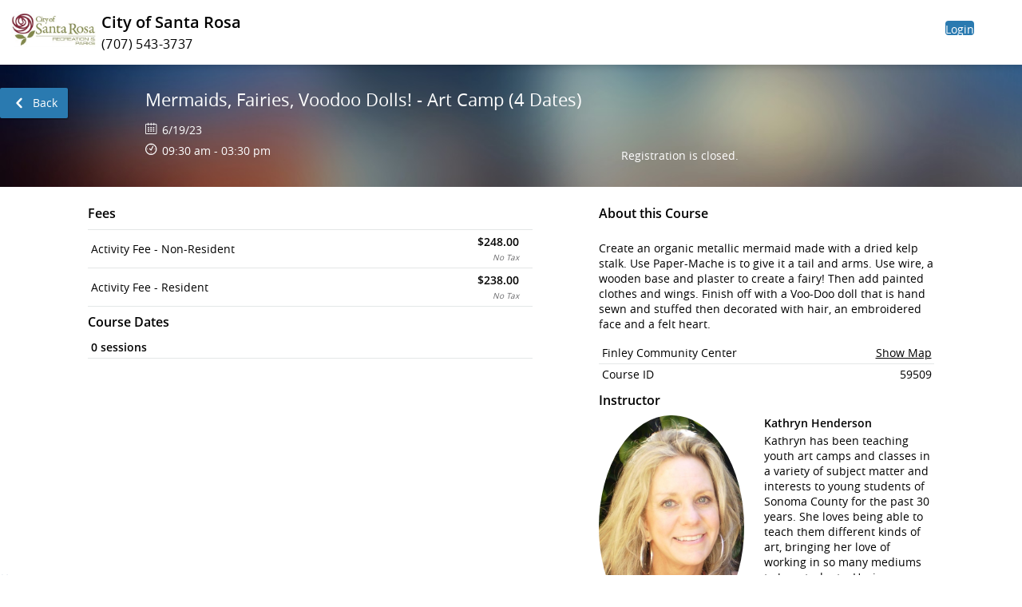

--- FILE ---
content_type: text/html; charset=utf-8
request_url: https://srcity.perfectmind.com/23508/Clients/BookMe4LandingPages/CoursesLandingPage?widgetId=42332307-2a89-4de7-af91-6f9529e54bea&redirectedFromEmbededMode=False&courseId=f2894ca5-df34-4945-9434-f35981fbc2ba
body_size: 18487
content:


<!DOCTYPE html>
<html class="bm-full-page" xmlns="http://www.w3.org/1999/xhtml" xml:lang="en" lang="en" data-rootUrl="/23508/">
    <head><link rel="icon" href="/Content/Images/Rocket_ICON.ico" /><meta name="viewport" content="width=device-width, initial-scale=1.0, maximum-scale=1.0, user-scalable=no" />
        
        <!--Required scripts needed for menus-->
       <script type="text/javascript">
           if (!window.jQuery) {
               document.write('<script crossorigin="anonymous" src="/Scripts/jQueryCore/jQueryCoreMin.js?12101016">\x3C/script>');
               document.write('<script crossorigin="anonymous" src="/Scripts/jQueryCore/jquery-migrate-3.3.2.min.js?12101016">\x3C/script>');
           }
       </script>
        <script crossorigin="anonymous" src="/Scripts/Kendo/kendo.all.min.js?12101016" type="text/javascript"></script>
        <script crossorigin="anonymous" src="/Scripts/Kendo/kendo.aspnetmvc.min.js?12101016" type="text/javascript"></script>

        
    <title>Mermaids, Fairies, Voodoo Dolls! - Art Camp (4 Dates)</title>

    <meta property="og:title" content="Mermaids, Fairies, Voodoo Dolls! - Art Camp (4 Dates)" />
    

<link rel="stylesheet" href="/Content/compass/css/BookMe/BookMe4-Theme.css?12101016" type="text/css" />
<link href="/Content/jQueryUI/ui-lightness/jquery-ui.css?12101016" type="text/css" rel="stylesheet" />

<link href="/Content/Kendo/kendo.common.min.css?12101016" rel="stylesheet" type="text/css" />
<link href="/Content/Kendo/kendo.bootstrap.min.css?12101016" rel="stylesheet" type="text/css" />
<link href="/Content/Fonts/BookMe/styles.css?12101016" rel="stylesheet" type="text/css" />
<link href="/Content/Fonts/FontAwesome/css/font-awesome.min.css?12101016" rel="stylesheet" type="text/css" />
<link rel="stylesheet" href="/Content/compass/css/BookMe/BookMe4-Embed.css?12101016" type="text/css" />
<link rel="stylesheet" href="/Content/compass/css/BookMe/BookMe4-CoursesClasses.css?12101016" type="text/css" />
<link rel="stylesheet" href="/Content/lightbox.css?12101016" type="text/css" />
<link rel="stylesheet" href="/Scripts/malihuScrollbar/jquery.mCustomScrollbar.css?12101016" type="text/css" />



<script crossorigin="anonymous" src="/Scripts/BookMe4/Resources/Resources.en-US.js?12101016" type="text/javascript"></script>
<script crossorigin="anonymous" src="/Scripts/Resources/Resources.en-US.js?12101016" type="text/javascript"></script>

<!--For logged-in users we use BookMe4Authentificated master page where these scripts are already included. Duplicating these scripts caused KendoDropDown list issue on Android devices (for Android version 9 and higher).-->


<script crossorigin="anonymous" src="/Scripts/jQueryUi/jQueryUi.min.js?12101016" type="text/javascript"></script>
<script crossorigin="anonymous" src="/Scripts/MicrosoftAjax.js?12101016" type="text/javascript"></script>
<script crossorigin="anonymous" src="/Scripts/MicrosoftMvcAjax.js?12101016" type="text/javascript"></script>
<script crossorigin="anonymous" src="/Scripts/MicrosoftMvcValidation.js?12101016" type="text/javascript"></script>
<script crossorigin="anonymous" src="/Scripts/perfectMind/PMCommonHeadLoadingFull.js?12101016" type="text/javascript"></script>
<script crossorigin="anonymous" src="/Scripts/perfectMind/PMCommonFull.js?12101016" type="text/javascript"></script>
<script crossorigin="anonymous" src="/Scripts/Kendo/kendo.all.min.js?12101016" type="text/javascript"></script>
<script crossorigin="anonymous" src="/Scripts/Kendo/kendo.aspnetmvc.min.js?12101016" type="text/javascript"></script>
<script crossorigin="anonymous" src="/Scripts/utils/json2min.js?12101016" type="text/javascript"></script>
<script crossorigin="anonymous" src="/Scripts/perfectMind/ByPassLinkManager.js?12101016" type="text/javascript"></script>
<script crossorigin="anonymous" src="/Scripts/malihuScrollbar/jquery.mCustomScrollbar.concat.min.js?12101016" type="text/javascript"></script>

<script type="text/javascript">
    var require =
    {
        baseUrl: '/Scripts/perfectMind',
        paths: {
            "linq": "../linq.min",
            "knockout": "../knockout-3.5.1",
            "timepicker": "../jquery.timepicker.min",
            "kendo-all": "../Kendo/kendo.all.min",
            "kendo.timezones.min": "../Kendo/kendo.timezones.min",
            "PlannerUtility": "planner/PlannerUtility",
            "CommonBindings": "planner/CommonBindings",
            "PlannerFilter": "planner/PlannerFilter",
            "PlannerEvent": "planner/PlannerEvent",
            "PlannerAttendance": "planner/PlannerAttendance",
            "PerfectScanAutoComplete": "../Attendance/PerfectScanAutoComplete",
            "ItemDiscountEditViewUI": "discount/ItemDiscountEditViewUI",
            "ItemDiscountDetailViewUI": "discount/ItemDiscountDetailViewUI",
            "DiscountEditViewUI": "discount/DiscountEditViewUI",
            "DiscountDetailViewUI": "discount/DiscountDetailViewUI",
            "managePickList": "managePickList",
            "classPage": "../Attendance/ClassPage",
            'activitySearch': '../BookMe4/activity.search',
            'courses-booking': '../BookMe4/Controllers/CourseBookingController',
            'startpage': '../BookMe4/Controllers/StartPageController',
            'searchPage': '../BookMe4/Controllers/BookMe4SearchController',
            'BookMeConstants': '../BookMe4/constants',
            'FacilityList': '../Bookme4/Controllers/FacilityListController',
            'FacilityLandingPageController': '../BookMe4/Controllers/FacilityLandingPageController',
            'FacilityResponsivenessHelper': '../BookMe4/FacilityResponsivenessHelper',
            'ScrollableMainMenu': '../BookMe4/ScrollableMainMenu',
            'FacilityMap': '../BookMe4/Controllers/FacilityMapController',
            'custom-booking-online': '../BookMe4/Controllers/CustomBookingController',
            'custom-booking-online-service': '../BookMe4/Services/CustomBookingService',
            'custom-booking-online-models': '../BookMe4/Models/CustomBookingModels',
            'BookMe4SearchHelper': '../BookMe4/BookMe4SearchHelper',
            'BookMe4AttendanceHeader': '../BookMe4/BookMe4AttendanceHeader',
            'SingleLocationOnlineShoppingCartPopup': '../BookMe4/SingleLocationOnlineShoppingCartPopup',
            'BookMe4CartV2Controller': '../BookMe4/Controllers/BookMe4CartV2Controller',
            'BookMe4CartService': '../BookMe4/Services/BookMe4CartService',
            'CartItemHelper': '../BookMe4/Helpers/CartItemHelper',
            'DateTimeHelper': '../BookMe4/Helpers/DateTimeHelper',
            'BreadcrumbsController': '../BookMe4/Controllers/BreadcrumbsController',
            'StartPageV2Controller': '../BookMe4/Controllers/StartPageV2Controller',
            'ClassBookingV2Controller': '../BookMe4/Controllers/ClassBookingV2Controller',
            'CourseBookingV2Controller': '../BookMe4/Controllers/CourseBookingV2Controller',
            'text': '../requireModules/text',
            'Masonry': '/Scripts/masonry.pkgd.min.js?12101016',
            'FilterViewModelBase': '../BookMe4/Components/FilterViewModelBase',
            'EmptyFilter': '../BookMe4/Components/EmptyFilter',
            'MultiSelectFilter': '../BookMe4/Components/MultiSelectFilter',
            'LocationMultiSelectFilter': '../BookMe4/Components/LocationMultiSelectFilter',
            'FilterSelector': '../BookMe4/Components/FilterSelector',
            'FilterManager': '../BookMe4/Components/FilterManager',
            'FiltersCommunicationManager': '../BookMe4/Components/FiltersCommunicationManager',
            'SearchByKeywordFilter': '../BookMe4/Components/SearchByKeywordFilter',
            'DaysOfWeekFilter': '../BookMe4/Components/DaysOfWeekFilter',
            'DateRangeFilter': '../BookMe4/Components/DateRangeFilter',
            'TimeRangeFilter': '../BookMe4/Components/TimeRangeFilter',
            'AgeFilter': '../BookMe4/Components/AgeFilter',
            'CourseEvent': '../BookMe4/Components/CourseEvent',
            'CourseService': '../BookMe4/Components/CourseService',
            'CourseOccurrence': '../BookMe4/Components/CourseOccurrence',
            'CourseDate': '../BookMe4/Components/CourseDate',
            'CourseBookingPageSeriesViewComponent': '../BookMe4/Components/CourseBookingPageSeriesViewComponent',
            'CourseBookingPageSessionsViewComponent': '../BookMe4/Components/CourseBookingPageSessionsViewComponent',
            'CourseBookingPageSeriesViewVM': '../BookMe4/ViewModels/CourseBookingPageSeriesViewVM',
            'CourseBookingPageSessionsViewVM': '../BookMe4/ViewModels/CourseBookingPageSessionsViewVM',
            'CourseBookingPageServiceVM': '../BookMe4/ViewModels/CourseBookingPageServiceVM',
            'CourseBookingPageEventVM': '../BookMe4/ViewModels/CourseBookingPageEventVM',
            'BookingPageService': '../BookMe4/Services/BookingPageService',
            'CourseBookingPageHelper': '../BookMe4/Helpers/CourseBookingPageHelper',
            'ApplicationMenuMobile': 'ApplicationMenuMobile',
            'ApplicationMenuItem': 'Controls/Shared/ApplicationMenuItem',
            'ApplicationMenuItemTemplate': '/Content/HtmlTemplate/Controls/Shared/ApplicationMenuItem.html',
            'ApplicationChildMenuTemplate': '/Content/HtmlTemplate/Controls/Shared/ApplicationChildMenu.html',
            'ApplicationChildMenu': 'Controls/Shared/ApplicationChildMenu',
            'FadeIn': 'Shared/Extensions/FadeIn',
            'SlideIn': 'Shared/Extensions/SlideIn',
            'ImageCarousel': 'Controls/ImageCarousel',
            'ImageCarouselPopup': 'Controls/Popup/ImageCarouselPopup',
            'PopupWrapper': 'Controls/Popup/PopupWrapper',
            //"culture": '../kendo/cultures/kendo.culture.en-US.min'
        },
        urlArgs: "v=12101016"
    };
</script>
<script crossorigin="anonymous" src="/Scripts/Kendo/cultures/kendo.culture.en-US.min.js" type="text/javascript"></script>
<script crossorigin="anonymous" src="/Scripts/require.js?12101016" type="text/javascript"></script>
<script crossorigin="anonymous" src="/Scripts/LazyLoader.js?12101016" type="text/javascript"></script>

<script>
    kendo.culture("en-US");
</script>


    <style type="text/css">
        .similar-row {
            display: none;
        }

        #load-more {
            float: right;
            text-decoration: underline;
        }
    </style>
    <link rel="stylesheet" href="/Content/compass/css/base.css?12101016" type="text/css" />
    <link rel="stylesheet" href="/Content/compass/css/BookMe/BookMe4-System.css?12101016" type="text/css" />
    <link rel="stylesheet" href="/Content/compass/css/BookMe/SingleLocationOnlineShoppingCartPopup.css?12101016" type="text/css" />

    <!--This style needs to be placed here for proper Google Maps rendering.-->
    <style type="text/css">
        #map-canvas img {
            min-width: 0;
            max-width: none;
            max-height: none;
        }
    </style>


        <link href="/Content/sitebase1.css?12101016" rel="stylesheet" type="text/css" />
        <link rel="stylesheet" type="text/css" href="/Content/Planner2/PlannerAddin.css?12101016" />
    </head>
    <body>
        <input type="hidden" id="siteAnchor" value="/23508/" />
        
<form action="/23508/Clients/BookMe4LandingPages/CoursesLandingPage" id="AjaxAntiForgeryForm" method="post" style="display: none;"><input name="__RequestVerificationToken" type="hidden" value="M-vV-k8w_Yv_Fez2onw5ao360MDHTLle7Ng4ejQyUAq0xLKuQHYQa7F5-QvggPcQ1btz1qJ0XKaMaLnilq7-M_3JsEEzrWZNjebBn8FcwUM2gJHw0" /></form>
<script type="text/javascript" crossorigin="anonymous" src="/Scripts/perfectMind/AjaxAntiForgeryPost.js?12101016"></script>
        <div id="temp_wrapper" style="position: fixed;top:0px;left:0px;height: 100%;width:100%;background-color: white;z-index: 100000"></div>
        <ul id="bypass-link-list">
            <li class="bypass-link-item">
                <a id="main-content-link" class="bypass-link" href="#main-content" tabindex="1">
                    <div class="link-content">Skip to main content</div>
                </a>
            </li>
        </ul>

      

<link rel="stylesheet" href="/Content/NewHeaderStyles.css?12101016" type="text/css" />



<div class="bm-org-header public-header" role="heading" aria-level="1">
    <img class="" src="//content.perfectmind.com/3c994ac600704a4fb7c4e625be6d87d0/logo/Santa+Rosa+Recreation+%26+Parks+Logo.jpg" alt="PerfectMind Logo" aria-hidden="true" />
    <div class="org-details">
        <div class="bm-org-name">
            <div>City of Santa Rosa</div>        
        </div>
        <div class="org-phone-number">
            <div>(707) 543-3737</div>        
        </div>
    </div>
    <div class="header-for-member">
        <div id="topNav">
            <div class="log-in-button-container" style="position: absolute; right: 60px; top: 0px; margin-top: 26px;">
                 <a class="pm-button pm-login-button" title="Log in to portal" href="/23508/MemberRegistration/MemberSignIn?returnUrl=https%3a%2f%2fsrcity.perfectmind.com%2f23508%2fClients%2fBookMe4LandingPages%2fCoursesLandingPage%3fwidgetId%3d42332307-2a89-4de7-af91-6f9529e54bea%26redirectedFromEmbededMode%3dFalse%26courseId%3df2894ca5-df34-4945-9434-f35981fbc2ba">
                    <span>Login</span>
                 </a>
            </div>
            <div id="google_translate_element" style="position: absolute; right: 185px; top: 0px;"></div>
        </div>
    </div>
</div>


<script type="text/javascript" src="//s7.addthis.com/js/300/addthis_widget.js#pubid=ra-4e2a0b2a5d3a81b9" async="async"></script>
<script crossorigin="anonymous" src="/Scripts/Kendo/kendo.PmDialog.js?12101016" type="text/javascript"></script>
<script crossorigin="anonymous" src="/Scripts/alerts.js"></script>
<script type="kendo-template" id="book-button">

</script>

<div class="bm-content-wrapper bm-course-page bm-landing-page">
    
    <div class="bm-course-details">
         <section>
             
    <div class="bm-course-prices" tabindex="0">
        <em class="" aria-hidden="true"></em>
        <h3 class="fees-header">Fees</h3>
        
        <div class="table">
            
                <div class="row">
                    <div class="column first-column" aria-label="Fee name: Activity Fee - Non-Resident">Activity Fee - Non-Resident</div>
                    <div class="column second-column">
                        <div class="bm-price-tag" aria-label="Fee price: $248.00">$248.00</div>
                        
                        <div class="bm-taxable-state-tag">No Tax</div>
                        
                    </div> 
                </div>               
            
                <div class="row">
                    <div class="column first-column" aria-label="Fee name: Activity Fee - Resident">Activity Fee - Resident</div>
                    <div class="column second-column">
                        <div class="bm-price-tag" aria-label="Fee price: $238.00">$238.00</div>
                        
                        <div class="bm-taxable-state-tag">No Tax</div>
                        
                    </div> 
                </div>               
            
        </div>
    </div>
   
             <div class="bm-course-days" tabindex="0">
                <em class=""></em>
                  
                      <h3>Course Dates</h3> 
                  
                <div class="table">
                    <div class="row">
                        <div class="column first-column">0 sessions </div> 
                        <div class="column second-column"></div>
                    </div>
                </div>
                <div class="k-widget k-grid" id="SimilarEventsGrid"><table><colgroup><col /><col /><col /><col /></colgroup><thead class="k-grid-header"><tr><th class="k-header" data-field="DayOfWeekShort" data-index="0" data-title="Day" id="2f0fafbe-393f-4d3f-9463-f52030257c17" scope="col"><span class="k-link">Day</span></th><th class="k-header" data-field="UserDate" data-index="1" data-title="Date" id="dcd69dfa-0f1d-4448-9c7f-6fbb5b9ea573" scope="col"><span class="k-link">Date</span></th><th class="k-header" data-field="StartAndEndTime" data-index="2" data-title="Duration" id="8bf536e2-c6bf-4c4d-82f9-e3c13a87821d" scope="col"><span class="k-link">Duration</span></th><th class="k-header" data-field="Facility" data-index="3" data-title="Facility" id="103c260a-4b57-4b4f-9cbd-37890bc3e441" scope="col"><span class="k-link">Facility</span></th></tr></thead><tbody><tr class="k-no-data"><td colspan="4"></td></tr></tbody></table></div><script>
	kendo.syncReady(function(){jQuery("#SimilarEventsGrid").kendoGrid({"columns":[{"title":"Day","headerAttributes":{"data-field":"DayOfWeekShort","data-title":"Day"},"field":"DayOfWeekShort","encoded":true},{"title":"Date","headerAttributes":{"data-field":"UserDate","data-title":"Date"},"field":"UserDate","encoded":true},{"title":"Duration","headerAttributes":{"data-field":"StartAndEndTime","data-title":"Duration"},"field":"StartAndEndTime","encoded":true},{"title":"Facility","headerAttributes":{"data-field":"Facility","data-title":"Facility"},"field":"Facility","encoded":true}],"scrollable":false,"autoBind":false,"dataSource":{"type":(function(){if(kendo.data.transports['aspnetmvc-server']){return 'aspnetmvc-server';} else{throw new Error('The kendo.aspnetmvc.min.js script is not included.');}})(),"transport":{"read":{"url":""},"prefix":""},"serverPaging":true,"serverSorting":true,"serverFiltering":true,"serverGrouping":true,"serverAggregates":true,"filter":[],"schema":{"data":"Data","total":"Total","errors":"Errors","model":{"fields":{"UserDate":{"editable":false,"type":"string"},"UserTime":{"editable":false,"type":"string"},"UserEndDate":{"editable":false,"type":"string"},"UserEndTime":{"editable":false,"type":"string"},"DayOfWeek":{"editable":false,"type":"string"},"DayOfWeekShort":{"editable":false,"type":"string"},"DurationInMinutes":{"type":"number"},"AllDayEvent":{"type":"boolean"},"StartAndEndTime":{"editable":false,"type":"string"},"Location":{"type":"string"},"Facility":{"type":"string"},"LocationAndFacility":{"editable":false,"type":"string"},"Date":{"editable":false,"type":"date"}}}}}});});
</script>

                       <a href="javascript:void(0);" id="load-more" class="bm-box-title" aria-label="To load more sessions press enter button.">Load more...</a>
                  
             </div>           
        </section>
        <section class="bm-course-about">
            <em class=""></em>
            <div tabindex="0">
                <h3>About this Course</h3>
            
            <p class="bm-course-about-descr">Create an organic metallic mermaid made with a dried kelp stalk. Use Paper-Mache is to give it a tail and arms. Use wire, a wooden base and plaster to create a fairy! Then add painted clothes and wings. Finish off with a Voo-Doo doll that is hand sewn and stuffed then decorated with hair, an embroidered face and a felt heart.</p>
            </div>            
            <div class="table" tabindex="0">
                <div class="row bm-location-map"></div>

                
                <div class="row">
                    <div class="column first-column">Course ID</div>
                    <div class="column second-column">59509</div> 
                </div>
                 
            </div>
            
            
<div class="bm-course-instructor" tabindex="0">
    <em class="" aria-hidden="true"></em>
    <h3>Instructor</h3>
    <div class="bm-teacher-bio">
        
            <img class="bm-circled-box" src="//content.perfectmind.com/3c994ac600704a4fb7c4e625be6d87d0/images/179/657ae09ea06f478fa46a1ef677fa7bbd.jpg" alt="Instructor Photo" />
        
        <h4>Kathryn Henderson</h4>
        <div id="description" title='Kathryn has been teaching youth art camps and classes in a variety of subject matter and interests to young students of Sonoma County for the past 30 years.  She loves being able to teach them different kinds of art, bringing her love of working in so many mediums to her students.  Having a degree in design as well as fine art, she offers students a broad spectrum of the arts.  She herself draws, paints (watercolor and acrylics), works in clay, mosaics, as well as sewing with a machine and hand sewing.  '></div>
    </div>
</div>

<script type="text/javascript">
    var description = "Kathryn has been teaching youth art camps and classes in a variety of subject matter and interests to young students of Sonoma County for the past 30 years.  She loves being able to teach them different kinds of art, bringing her love of working in so many mediums to her students.  Having a degree in design as well as fine art, she offers students a broad spectrum of the arts.  She herself draws, paints (watercolor and acrylics), works in clay, mosaics, as well as sewing with a machine and hand sewing.  ";
    var maxNumberOfCharsToShow = 1500;
    description = description.length > maxNumberOfCharsToShow ? description.substring(0, maxNumberOfCharsToShow).concat('...') : description;
    $("#description").html(description);
</script>

            <div class="bm-course-restrictions" tabindex="0">
                <em class=""></em>
                <h3>Restrictions</h3>
                <div class="table">
                    
                    <div class="row">
                        <div class="column first-column">Age Restriction</div>
                        <div class="column second-column">7 to 13 y 11m</div> 
                    </div>
                    
                </div>
            </div>
            
        </section>
    </div>
    <div class="addthis_sharing_toolbox"></div>
    <div style="display: none">
        
    </div>
</div>


<script src="//maps.googleapis.com/maps/api/js?key=AIzaSyDkrPPJ4JIiImcmu_bnf2Vqy3TQVkjB8Q8" type="text/javascript"></script>

<script type="text/javascript">
    function renderAdress(location, address, hasAlternativeLocation, alternativeLocation) {
        var obj = $.extend(true, {}, { Location: location, HasAlternativeLocation: hasAlternativeLocation, AlternativeLocation: alternativeLocation }, address);
        return kendo.Template.compile($('#booking-event-address').html())(obj);
    }
    function renderRestriction(label, data) {
        return kendo.Template.compile($('#booking-event-restriction').html())({ Label: label, data: data });
    }
</script>

<script type="kendo-template" id="booking-event-info">
<div class="bm-course-primary-content">
    #if (BackAction.Url != "") {#
        <a class="bm-button bm-back-button" role="link" href=" #: BackAction.Url # ">
        <em class="bmf-left-open" aria-hidden="true"></em><span>Back</span></a>
    # } #
    <div class="bm-course-primary-inner">
        
        <section class="event-info-column">
            <h1 class="bm-course-primary-event-name bm-event-name-h1" title="#: EventTitle #" tabindex="0">#: EventTitle #</h1>
                # if (BookingType == 4 ) { # 
                    <span class="bm-facility-program-name">#: ProgramName #</span> 
                # } #
            # if(CalendarOvernightReservations && ProgramUseCheckInOut ) { #
                <label>
                    <em class="bmf-calendar" aria-label="Event range,  #: StartDate # #: StartTime # until #: EndDate # #: EndTime #"></em>
                    <span>#: StartDate # #: StartTime # until #: EndDate # #: EndTime #</span>
                </label>
            # } else { # 
            # if (BookingType != 6 || IsSingleOccurrence) { #
            <label><em class="bmf-calendar" aria-hidden="true"></em><span aria-label="Event date - #: FormattedFullStartDate ##if (StartDate != EndDate) {# until #: FormattedFullEndDate ##}# ">#: StartDate ##if (StartDate != EndDate) {# - #: EndDate ##}#</span></label>
            # } #
            # if(!CalendarOvernightReservations || ProgramUseCheckInOut || StartDate == EndDate) { #
                <label><em class="bmf-clock" aria-hidden="true"></em><span aria-label="Event time - #: EventTimeWordDescription #">#: EventTimeDescription #</span></label>
                # } #            
            # } #
            # if(Spots) { #
                <label class="spots"><em class="bmf-user" aria-hidden="true"></em><span>#: Spots #</span></label>
            # } #
        </section>
    
       <section class="bm-booking-info bm-restrictions">
            # var displayAtLeastOneRestriction = ((!DisplaySettings || DisplaySettings.DisplayGenderRestrictions) && GenderRestrictions) ||
                                                 ((!DisplaySettings || DisplaySettings.DisplayAgeRestrictions) && AgeRestrictions) ||
                                                 ((!DisplaySettings || DisplaySettings.DisplayRankRestrictions) && RankRestrictions) ||
                                                 PrerequisiteEvents;  
            if(displayAtLeastOneRestriction) { # 
            <div class="common-restrictions" tabindex="0">
                    <div class="registration-info-header">Restrictions</div>
                 # if ((!DisplaySettings || DisplaySettings.DisplayGenderRestrictions) && GenderRestrictions) { # 
                    <div class="registration-info-text">Gender: #: GenderRestrictions #</div>
                 # } # 

                 # if ((!DisplaySettings || DisplaySettings.DisplayAgeRestrictions) && AgeRestrictions) { #
                    <div class="registration-info-text">Age: #= AgeRestrictions #</div>
                 # } #

                 # if ((!DisplaySettings || DisplaySettings.DisplayRankRestrictions) && RankRestrictions) { #
                    <div class="registration-info-text">Rank: #: RankRestrictions #</div>
                 # } #
                # if (PrerequisiteEvents) { #
                        <div id="displayPrerequisiteEvents" class="registration-info-text" role="button">Prerequisite Events: <span class="underlinePointer" aria-haspopup="dialog" role="button">
                        Prerequisite Event(s)</span></div>                                        
                # } #              
            </div>
            # } #

        # if (IsLotterySettingsEnabled) { # 
    
            <div class="registration-common-info" aria-label="#: LotteryInfo #">
                <div >#: LotteryInfo #</div>
            </div>

        # } else if (DisplayRegistrationDatesSection) { # 

            <div class="registration-restrictions">
                <div class="registration-info-header">Registration Dates</div>
            
                # if (MembersRegistrationDate) { # 
                     <div class="registration-info-text" aria-label="For members #: FormattedMembersRegistrationDate #">Members: #: MembersRegistrationDate #</div>
                # } #
                # if (ResidentsRegistrationDate) { #
                     <div class="registration-info-text" aria-label="For residents #: FormattedResidentsRegistrationDate #">Residents: #: ResidentsRegistrationDate #</div>
                # } #
                # if (PublicRegistrationStartDate) { #
                     <div class="registration-info-text" aria-label="For public #: FormattedPublicRegistrationStartDate #">Public: #: PublicRegistrationStartDate #</div>
                # } #  
    
            <div>

        # } else { #

            <br/>
            <br/>
            <br/>

            <div class="registration-common-info" aria-label="#: FormattedRegistrationInfo #">
                <div >#: RegistrationInfo #</div>
            </div>
        # } # 
        <section>
    </div>
</div>
</script>
<script type="kendo-template" id="booking-appointment-info">
<div class="bm-course-primary-content booking-appointment">
    <img class="landing-page-bg" src="/Content/Images/landing-page-bg.jpg" alt="Header photo" />
    <div class="booking-appointment-details">
        #if (BackAction.Url != "") {#
            <a class="bm-button bm-back-button" href=" #: BackAction.Url # ">
            <em class="bmf-left-open" aria-hidden="true"></em><span>Back to Event</span></a>
        # } #

        <div class="bm-course-primary-inner">
            <section class="event-info-column">
                <h1 class="bm-course-primary-event-name" title="#: ProgramName #">#: ProgramName #</h1>
            </section>

            <section class="bm-booking-info">            
                <div class="common-restrictions">
                    #= renderRestriction('Gender', GenderRestrictions) #
                    #= renderRestriction('Age', AgeRestrictions) #
                    #= renderRestriction('Rank', RankRestrictions) #
                </div>
            </section>
        </div>
    </div>
</div>
</script>

<script id="facility-landing-page-event-template" type="text/x-kendo-template">
        # var infoAndAvailabilty = onlineOption == onlineOptions.ShowFacilityInfoAndAvailability; 
        var cssClasses = "k-event-template facility-booking-slot";
        if (isPlaceholder) cssClasses += " placeholder-event";
        if (isDisabled || infoAndAvailabilty) cssClasses += " disabled-event";
        if (isAllDay) cssClasses += " all-day";
        #
        <div class="#: cssClasses #">
            <div>
                <span title="#: timeText #">#: title #</span>
            </div> 
        </div>        
</script>

<script type="kendo-template" id="booking-event-location">
    #= renderAdress(Location, Address, HasAlternativeLocation, AlternativeLocation) #
</script>
<script type="kendo-template" id="booking-event-restriction">
    # if(data){ #
        <div>#: Label #: #: data #</div>
    # } #
</script>
<script type="kendo-template" id="booking-event-logo">
<div class="bm-org-header">
    <img src="#: OrgLogo #" alt="PerfectMind Logo" aria-hidden="true"/>
    <div class="bm-org-name">   
        # if(!OrgIsSingleLocation){ #           
            <h4># if(BookingType == 4){ # #: OrgName # # } else { # #: Location # #}#</h4>
        # } else { #
            <h4>#: OrgLegalName #</h4>            
        # } #
    </div>
    <div id="google_translate_element" style="position:absolute; right: 400px;"></div>
</div>
</script>
<script type="kendo-template" id="booking-event-logo-address">
    # if(!!Address) { #
        <div id="bm-org-address" >
            # if(Address.Street != ""){ #
                    <span>#: Address.Street #,</span>
            # } #
                # if(Address.City != ""){ #
                    <span>#: Address.City #,</span>
            # } #
            # if(Address.Country != ""){ #
                    <span>#: Address.Country #,</span>
            # } #
            # if(Address.PostalCode != ""){ #
                    <span>#: Address.PostalCode #</span>
            # } #
        </div>
    # } #
</script>

<script type="kendo-template" id="booking-event-address">
    # var addressDescription = HasAlternativeLocation ? AlternativeLocation : (AddressTag != null ? AddressTag : Location);
        if(!HasAlternativeLocation){
            if (!!Street) addressDescription += ", street " + Street;
            if (!!City) addressDescription += ", city " + City;
            if (!!Country) addressDescription += ", country " + Country;
            if (!!PostalCode) addressDescription += ", postalCode " + PostalCode;
        }        
    #
    <div class="column first-column" style='width: 75%;' aria-label="Event location">#= HasAlternativeLocation ? "Event location: " + AlternativeLocation : (AddressTag != null ? AddressTag : Location) #</div>
    <div class="column second-column" style='vertical-align:top;'>
        <span id="show-location-popover" class="bm-popover-link" tabindex="0" aria-label="Show event location on map" role="button" aria-haspopup="dialog">Show Map</span>
        <div id="location-popover-container" class="bm-popover-container" role="dialog" tabindex="0">
            <em class="bmf-cross" aria-hidden="true" role="button"></em>
            <div id="map-canvas" class="bm-map-canvas"></div>
            <div class="bm-map-address">#= HasAlternativeLocation ? AlternativeLocation : (AddressTag != null ? AddressTag : Location) #</div>
            # if(!HasAlternativeLocation){ #
                <div>#: Street #</div>
                <div>#: City #, #: Country #, #: PostalCode #</div>
            # } #

            <div class="bm-map-address">Get Direction From:</div>
            <div class="bm-location-popover-dest">
                <label for="directionDestination" class="hidden-label">Enter the direction from</label>
                <input id="directionDestination" name="directionDestination" class="pm-text-input" role="texbox"></input>
                <span id="calculateDirectionButton" class="bm-button" aria-label="Calculate direction" role="button" tabindex="0">Calculate</span>
            </div>
        </div>
    </div>

</script>
<script type="text/template" id="facility-list-filterblock-template">
    <a class="clear-filter-block" href="javascript:;" data-bind="click: resetCallback, visible: resetVisible, attr: { 'aria-label': 'Clear selected ' + filterBlockName + ' filter' }, event: { keydown: resetCallbackOnKeyPress }" role="button">Clear</a>
    <ul class="padding-bottom" data-bind="foreach: itemsToShow">
        <li data-bind="visible: isVisible">
            <input class="pm-checkbox-blue" type="checkbox" role="checkbox"
                data-bind="attr: { 'data-value': ID, 'id': $parent.filterBlockName + $index(), 'data-text': Name, value: ID, name: $parent.inputName },
                event: { change: $parent.filterChangeCallback }"/>
            <label data-bind="attr: { 'for': $parent.filterBlockName + $index() }, text: Name"></label>
        </li>
    </ul>
    <a href="javascript:;" class="show-more-toggle" data-bind="click: onShowMoreClick, text: showMoreText, visible: showMoreVisible, attr: { 'aria-expanded': showAll() ? 'true' : 'false' }, event: { keydown: onShowMoreKeyPress }" role="button"></a>
</script>
<script type="text/x-kendo-template" id="facilityTemplate">
    #
    var linkText = (OnlineOption == bookMeConstants.OnlineOption.ShowFacilityInfo.Id) ? 'Information' : 'Choose';
    #
	<div class="facility-item" data-facilityId="#: ID #" tabindex="0">
        <div class="desktop-details-wrapper">
            #if (showAvailabilityIndicator){ #
                <div class="desktop-details-availability">                
                    <span class="img #:bookMeConstants.FacilityAvailability.Items[Availability].CssClass#">#:bookMeConstants.FacilityAvailability.Items[Availability].Description#</span>
                </div>
            # } #
            #if (IsFacilityMap) { #
                <a onclick="onChooseClick(this, #: IsFacilityMap #); return false;" data-facilityId="#: ID #" 
                    class="pm-confirm-button desktop-details" role="link" aria-label="Choose \\#: Name \\# facility map" tabindex="0" href="javascript:void(0);">Choose</a>            
            # } else { #
                <a onclick='onChooseClick(this, #: IsFacilityMap #); return false;' data-facilityId="#: ID #" 
                    class="pm-confirm-button desktop-details" role="link" aria-label="\\#: linkText + &\\#39; &\\#39; + Name \\# facility" tabindex="0" href="#: onClickActionGoToLandingPage(ID) #">#: linkText #</a>            
            # } #
        </div>
        #if(!Image) { 
            Image = "/Content/Images/ControlIcons/noimage.png";
        } #
        <img class="facility-image" src="#: Image #" alt="#: Name # facility photo"/>
		<div class="facility-details">				
			<h2>#: Name # #if (IsFacilityMap) { # (#: MapFacilitiesCount # Facilities) # } #</h2>		
			<div id="facilityDescriptionUniqueId-#: uid #" class="facility-description truncated">#: Description #</div>
            <a href="javascript:void(0);" class="read-more-toggle" aria-controls="facilityDescriptionUniqueId-#: uid #" aria-expanded="false" role="button">Read more</a>
    
            <span class="facility-location" data-bind="visible: !isSingleLocationOrganization()"><span style="font-weight: 600;">Location: </span>#: LocationName #</span>
            # if (Amenities.length > 0) { #
                <span class="facility-amenities"><span style="font-weight: 600;">Amenities: </span>#: joinedAmenities #</span>
            # } #	
        </div>
	    <div class="tablet-details-wrapper">
            #if (showAvailabilityIndicator){ #
                <div class="tablet-details-availability">                
                    <span class="img #:bookMeConstants.FacilityAvailability.Items[Availability].CssClass#">#:bookMeConstants.FacilityAvailability.Items[Availability].Description#</span>                
                </div>
            # } #
            #if (IsFacilityMap) { #
                <a onclick="onChooseClick(this, #: IsFacilityMap #); return false;" data-facilityId="#: ID #"
                    class="pm-confirm-button tablet-details" href="javascript:void(0);" tabindex="0">Choose</a>            
            # } else { #
                <a onclick='onChooseClick(this, #: IsFacilityMap #); return false;' data-facilityId="#: ID #" 
                    class="pm-confirm-button tablet-details" href="#: onClickActionGoToLandingPage(ID) #" tabindex="0">#: linkText #</a>            
               
            # } #
        </div>
        <div class="facility-detail-pills">
            # if (FacilityType && !IsFacilityMap){ #
                <span class="detail-pill grey">#: FacilityType #</span>
            # } #
            # if (OnlineOption == bookMeConstants.OnlineOption.AllowReservationWithApproval.Id) { #
                <span class="detail-pill yellow">Requires Approval</span>
            # } #
            # if (ExternalLabel && ExternalLink) { #
                <a class="detail-pill purple" tabindex="0" target="_blank" href="#: ExternalLink #">#: ExternalLabel #</span>
            # } #
        </div>
	</div>
</script>
<script type="text/x-kendo-template" id="successfulAlertTemplate">        
    <div class="popup-first-user-login-alert-message"> 
        <i class="fa fa-times fa-lg" aria-hidden="true"></i>                   
        <p>#: message #</p>
    </div>            
</script>
<script type="text/x-kendo-template" id="notificationTemplate">        
    <div class="notification-message" role="dialog">
            #: message #
    </div>            
</script>
<script type="text/x-kendo-template" id="facilityMapPinToolTipTemplate">        
    <div class="facility-texts-block">
        <div class="facility-head">
            <img class="facility-image" src="#: Image #" alt="#: Name # facility photo" aria-hidden="true"/>
            <div class="name-wrapper">
                <div class="facility-name ellipsis">#: Name #</div>
                # if (!!FacilityType) { #
                    <div class="facility-type ellipsis">#: FacilityType #</div>
                # } #
                # if (!!Address) { #
                    <div>#: Address.Street + ',' + Address.City + ',' + Address.PostalCode #</div>
                # } #
            </div>
        </div>
        # if (!!Description) { #
            <div class="description-info">
                <div class="facility-description truncated">#: Description #</div>
                <a href="javascript:;" class="read-more-toggle" aria-expanded="false" role="button">Read more</a>
            </div>
        # } #
        # if (Amenities.length > 0) { #
            <span class="facility-amenities">Amenities: <span style="font-weight: 600;">#: joinedAmenities #</span></span>
        # } #
        # for (var i in OptionalDetails) { #
            <div style="display: block" class="detail-wrapper">#: i #: <span style="font-weight: 600;">#: OptionalDetails[i] #</div></span>
        # } #
        # if (!!CheckInTime) { #
            <div style="display: block" class="detail-wrapper">Check in:  <span style="font-weight: 600;">#: CheckInTime #</div></span>
        # } #
        # if (!!CheckOutTime) { #    
            <div style="display: block" class="detail-wrapper">Check out:  <span style="font-weight: 600;">#: CheckOutTime #</div></span>
        # } #
        # if (!!PriceDetails) { # 
            <div style="display: block" class="detail-wrapper">#: PriceDetails #</div>
        # } #
        <div>
            #if (showAvailabilityIndicator){ #
                <div class="availability">                
                    <span class="img #:bookMeConstants.FacilityAvailability.Items[Availability].CssClass#">#:bookMeConstants.FacilityAvailability.Items[Availability].Description#</span>                
                </div>
            # } #
            <a class="pm-confirm-button" onclick='onChooseClick(this); return false;' data-facilityId="#: FacilityId #"
                href="#: onClickActionGoToLandingPage(FacilityId) #" role="link" tabindex="0">Choose</a>
        </div>
    </div>              
</script>
<script id="notQualifiedMemberNotificationTemplate" type="text/x-kendo-template">
    <div class="not-qualified-member-notification notification-element" role="alert">
        <span class="exclamation-mark-icon"></span>
        <div class="text">
            <h3>#: title #</h3>
            <p>#: message #</p>
        </div>
    </div>
</script>
<script id="selectAttendeeNotificationTemplate" type="text/x-kendo-template">
    <div class="select-attendee-notification notification-element" role="alert">
        <span class="exclamation-mark-icon"></span>
        <h3>#: message #</h3>
    </div>
</script>


    <script type="text/javascript">
        function decodeEncodedValue(value) {
            var decodedValue = $('<div></div>').html(value).text();
            return decodedValue;
        }

        $(window).on("holdsTrackerPopupVisibilityChanged", function () {
            $('.bm-booking-info.bm-restrictions').toggleClass("bm-holds-tracker");
        });

        function showMore(skip) {
            var items = $('#SimilarEventsGrid').find('tbody tr').not(".k-no-data").slice(skip, skip + 10);

            itemsLoaded += items.length;

            if (allItemsCount - itemsLoaded == 0) {
                $('#load-more').hide();
            }

            $(items).each(function (index, item) { $(item).removeClass('similar-row'); });
            $(items).each(function (index, item) { $(item).removeClass('similar-row'); });
        }

        var eventInfo = $.extend(true, {}, {
            BackAction: {
                Url: '/23508/Clients/BookMe4BookingPages/BookingCoursesPage?widgetId=42332307-2a89-4de7-af91-6f9529e54bea\u0026calendarId=70362509-2439-4fc8-9773-edf146cfec70\u0026singleCalendarWidget=False',
                Name: 'Back'
            }
        }, {"ParentEventId":null,"LotterySettings":null,"IsLotterySettingsEnabled":false,"IsLotteryRegistrationEnabled":false,"IsAdminSession":false,"FakeEventId":null,"LotteryInfo":"","RecordName":"93224","CalendarId":"70362509-2439-4fc8-9773-edf146cfec70","CalendarOvernightReservations":false,"ServiceDurationId":null,"WidgetId":"42332307-2a89-4de7-af91-6f9529e54bea","RegFormId":null,"ImageUrl":"","ProgramId":"4f9e904e-6ef8-400c-a94d-098aa3d7edf6","ProgramDescription":"","ProgramName":"Summer Art Camp","ProgramImageUrl":"","ProgramUseCheckInOut":false,"EventTimeWordDescription":"9 o\u0027clock AM and 30 minutes to 3 o\u0027clock PM and 30 minutes","SessionName":"","StartDate":"6/19/23","StartDateWithOffset":"2023-06-19T09:30:00-07:00","PublicRegistrationStartDate":null,"FormattedPublicRegistrationStartDate":null,"PublicRegistrationStartDateValue":"2023-02-02T07:00:00","PublicRegistrationStartDateWithOffset":null,"ResidentsRegistrationDate":"","FormattedResidentsRegistrationDate":null,"ResidentsRegistrationDateWithOffset":null,"ResidentsRegistrationDateValue":"2023-02-02T07:00:00","MembersRegistrationDate":"","FormattedMembersRegistrationDate":null,"MembersRegistrationDateWithOffset":null,"MembersRegistrationDateValue":"2023-02-02T07:00:00","AllowLateBooking":false,"FormattedFullStartDate":"June 19th, 2023","StartTime":"09:30 AM","StartDay":"Monday","EndDate":"6/19/23","EndDateWithOffset":"2023-06-19T15:30:00-07:00","FormattedFullEndDate":"June 19th, 2023","EndTime":"03:30 PM","AppointmentStartDateTimeTicks":0,"ActualLocation":"Finley Community Center","Latitude":null,"Longitude":null,"LocationId":"eab34bdf-564e-40b8-8c64-3b0fa43e8621","AgeRule":1,"AgeRuleSpecificDate":"2017-10-03T00:00:00","Restrictions":"Gender - Co-ed; Age - 7 to 13 y 11m; Rank -  Prerequisite Events - False","DisplayableRestrictions":"7 to 13 y 11m","SpotsLeft":0,"RegistrationInfo":"Registration is closed.","FormattedRegistrationInfo":"Registration is closed.","IsRegistrationClosed":true,"IsFutureRegistration":false,"AnyRegistrationDateInFuture":false,"RegistrationEndDateInEventTimeZone":"2023-06-19T09:30:00","RegistrationEndDateUtc":"2023-06-19T16:30:00Z","FormattedRegistrationEndDate":null,"IsWaitListAvailable":false,"IsWaitListFull":false,"IsWaitListHasSpots":false,"RestrictWaitlist":false,"IsFull":true,"Token":null,"Color":6405605,"FacilityId":"8021bd35-a805-4216-b97e-e929dfdb1fe6","FacilityContractId":null,"FacilityOnlineOption":0,"FacilitySupervisorEmails":"","Assistants":[],"MaximumCapacity":12,"WaitListCapacity":250,"WaitListSpotsLeft":249,"CanNotBook":true,"Prices":[{"Id":"4a1bf428-cf81-4c1b-9735-09463a53c54f","ObjectId":"6a293c5d-5ea0-d5b9-2ae2-f91bc2069f1b","ItemId":"f2894ca5-df34-4945-9434-f35981fbc2ba","Amount":248.00,"PriceTypeId":"7f173d41-900b-4d23-946d-2075ef224788","Name":"Activity Fee - Non-Resident","IsSelected":false,"IsOriginalPrice":false,"CanSelect":false,"ShowOnline":null,"DisplayAmount":"$248.00","DisplayProratedAmount":"No fee","DisplayAmountOrAsFree":"$248.00","WasProrated":false,"ProratedAmount":0.0,"AdjustedStartDate":null,"TaxableStateDesc":"No Tax","AnyTaxesAssigned":false,"IncludeTaxFlagEnabled":false,"WasCalculatedUsingMultipleSlotsLogic":false,"ItemOccurrences":null,"MakeUpClass":false,"DropinFee":false},{"Id":"0b0337e2-e917-4d66-8f72-3c50f4299274","ObjectId":"6a293c5d-5ea0-d5b9-2ae2-f91bc2069f1b","ItemId":"f2894ca5-df34-4945-9434-f35981fbc2ba","Amount":238.00,"PriceTypeId":"f77fcdb9-c3f3-4de5-abca-ae327449bc6d","Name":"Activity Fee - Resident","IsSelected":false,"IsOriginalPrice":false,"CanSelect":false,"ShowOnline":null,"DisplayAmount":"$238.00","DisplayProratedAmount":"No fee","DisplayAmountOrAsFree":"$238.00","WasProrated":false,"ProratedAmount":0.0,"AdjustedStartDate":null,"TaxableStateDesc":"No Tax","AnyTaxesAssigned":false,"IncludeTaxFlagEnabled":false,"WasCalculatedUsingMultipleSlotsLogic":false,"ItemOccurrences":null,"MakeUpClass":false,"DropinFee":false}],"Extras":[],"PaymentPlan":null,"HasExtras":false,"HasRequiredExtras":false,"HasRestrictions":true,"OwnerId":"594b3fb1-6074-4bcf-a2f6-f6aa34d1f6f7","SupervisorId":null,"RecurrenceId":"99f57e94-e5ac-4be1-a144-ba91bbb53c53","PaddingBefore":null,"PaddingAfter":null,"OnlineRegistration":true,"UseServiceFee":false,"AdminProrateInfo":{"AutoApplyProrate":true,"ProratedInfoText":null,"NotProratedInfoText":null,"ProrateAfterSessionsNumber":1,"AllowProrateLateRegistation":false,"ProrateSessionsBasedOnDurationEnabled":false,"TodayDate":"0001-01-01T00:00:00+00:00"},"OnlineProrateInfo":{"ProrateAfterSessionsNumber":1,"AllowProrateLateRegistation":false,"ProrateSessionsBasedOnDurationEnabled":false,"TodayDate":"2026-01-18T00:00:00-08:00"},"ProrateCoursePermission":false,"IgnoreEventCapacity":false,"EnforceRegistrationsDatesRestrictions":false,"BookOverCapacity":false,"AddAnywayPrerequisites":false,"EnforceNQFeeConflict":false,"EventGroupId":null,"EventDates":"Jun 19, 2023","CapacityCalculationStrategy":{},"AnyHoldsForCurrentUser":false,"ValidateMembershipOnFee":false,"AllowUndoProratedFeeMembership":false,"ProrateSessionsBasedOnDuration":false,"BookingTypeInfo":{"BookingType":3,"IsSchoolProgram":false,"IsCustomBookingOnline":false,"IsCustomBookingAdmin":false,"IsCustomBooking":false},"DisplayRegistrationDatesSection":false,"IsSingleOccurrence":false,"HasValidFee":true,"EventTitle":"Mermaids, Fairies, Voodoo Dolls! - Art Camp (4 Dates)","CreatedDate":"2022-12-12T15:07:07.867","EventId":"f2894ca5-df34-4945-9434-f35981fbc2ba","CourseId":"59509","CourseIdTrimmed":"59509","EventName":"Mermaids, Fairies, Voodoo Dolls! - Art Camp (4 Dates)","Details":"Create an organic metallic mermaid made with a dried kelp stalk. Use Paper-Mache is to give it a tail and arms. Use wire, a wooden base and plaster to create a fairy! Then add painted clothes and wings. Finish off with a Voo-Doo doll that is hand sewn and stuffed then decorated with hair, an embroidered face and a felt heart.","Spots":"","OccurrenceDate":null,"BookButtonText":"Course Registration Closed","BookButtonDescription":"Add to Mermaids, Fairies, Voodoo Dolls! - Art Camp (4 Dates) waitlist","ClosedButtonName":"Course Registration Closed","Instructor":{"Id":"f44a7491-4db2-49cf-9da0-338a274fd553","FullName":"Kathryn Henderson","Type":"","Description":"Kathryn has been teaching youth art camps and classes in a variety of subject matter and interests to young students of Sonoma County for the past 30 years.  She loves being able to teach them different kinds of art, bringing her love of working in so many mediums to her students.  Having a degree in design as well as fine art, she offers students a broad spectrum of the arts.  She herself draws, paints (watercolor and acrylics), works in clay, mosaics, as well as sewing with a machine and hand sewing.  ","Image":"//content.perfectmind.com/3c994ac600704a4fb7c4e625be6d87d0/images/179/657ae09ea06f478fa46a1ef677fa7bbd.jpg","Email":"kathrynkeg@gmail.com"},"Facility":"Willow","DisplaySettings":{"DisplayInstructorsName":true,"DisplayPrices":true,"DisplaySpotsLeft":true,"DisplayRegistrationDate":true,"DisplayNumberOfSessions":true,"DisplayCourseId":true,"DisplayAgeRestrictions":true,"DisplayRankRestrictions":false,"DisplayGenderRestrictions":false,"ButtonName":"Register","UseBookMe5UiWidgetVersion":false,"WidgetUIVersion":0},"PriceRange":null,"AllDayEvent":false,"AnyTimeBrokenOccurrences":false,"StartDateValue":"2023-06-19T09:30:00","FormattedStartDate":"Mon, Jun 19th, 2023","FormattedStartTime":"09:30 AM","EndDateValue":"2023-06-19T15:30:00","FirstOccurrenceEndDate":null,"FormattedEndDate":"Jun 19th","FormattedEndTime":"03:30 PM","FirstOccurrenceFormattedEndTime":null,"EventTimeDescription":"09:30 am - 03:30 pm","AlternativeLocation":null,"HasAlternativeLocation":false,"OccurrenceDescription":null,"Occurrences":[],"NumberOfSessions":0,"PrerequisiteEvents":false,"DisplayablePrerequisiteEventsRestrictionsForCourses":"","DisplayableRestrictionsForCourses":"Age: 7 to 13 y 11m","MinAge":7,"MinAgeMonths":null,"MaxAge":13,"MaxAgeMonths":11,"NoAgeRestriction":false,"AgeRestrictions":"7 to 13 y 11m","GenderRestrictions":"Co-ed","RankRestrictions":"","FromRank":null,"ToRank":null,"StartingRankId":null,"EndingRankId":null,"DurationInMinutes":360,"FeeFrequency":null,"OrgLogo":"//content.perfectmind.com/3c994ac600704a4fb7c4e625be6d87d0/logo/Santa+Rosa+Recreation+%26+Parks+Logo.jpg","OrgIsSingleLocation":false,"OrgLegalName":"City of Santa Rosa","OrgName":"City of Santa Rosa","Address":{"AddressTag":"Finley Community Center","Street":"2060 West College Avenue","City":"Santa Rosa","PostalCode":"95401","CountryId":0,"Country":"","StateProvinceId":0,"AnyFieldMissing":true,"Latitude":38.444423,"Longitude":-122.749544,"Id":"48eae8af-cb15-4fcb-b6c6-b58ed0c7c060"},"Location":"Finley Community Center","BookingType":3});

        var itemsLoaded = 0;
        var allItemsCount = 0;
        var isAdmin = false;
        AlertManager.setUrl("/23508/Clients/Alert/GetAlerts");
        $(document).ready(function () {
            var singleLocationOnlineShoppingCartPopup;
            require(["SingleLocationOnlineShoppingCartPopup"], function (preventCartWithMultipleCartItemLocations) {
                singleLocationOnlineShoppingCartPopup = preventCartWithMultipleCartItemLocations;
            });
            require(["BookMe4AttendanceHeader", "BookMe4SearchHelper", "PlannerUtility"], function (header, BookMe4SearchHelper, plannerUtility) {                
                header.header();
                var eventId = "f2894ca5-df34-4945-9434-f35981fbc2ba";
                $('#prerequisiteEvents,#prerequisiteServices').click(function () {
                    var prerequisiteEventsUrl = '/23508/Clients/BookMe4/PrerequisiteEventsView';
                    plannerUtility.showPrerequisiteEvents(eventId, prerequisiteEventsUrl);
                });
             
                var orgLogoAddressTemplate = kendo.template($('#booking-event-logo-address').html());              

                var btnTemplate = kendo.template($('#book-button').html());
                var commonRestrictionsSection = $('.common-restrictions');
                var mainBookingRestrictionsSection = $('.bm-booking-info.bm-restrictions');
                if (commonRestrictionsSection.length > 0) {
                    commonRestrictionsSection.before(btnTemplate(eventInfo));
                } else {
                    mainBookingRestrictionsSection.prepend(btnTemplate(eventInfo));
                }

                var showRegistrationRestrictionPopUp = function (registrationEndDateLabel) {
                    var message = $('<span role="alert"></span>').text("The Registration ended on " + registrationEndDateLabel);
                    $("#registrationRestrictionAlertPopup").append(message);
                    $("#registrationRestrictionAlertPopup").show();
                };

                $('.bm-booking-info .bm-book-button').click(function () {
                    var registrationEndDate = kendo.timezone.convert(kendo.parseDate(eventInfo.RegistrationEndDateUtc, "s"), 0, new Date().getTimezoneOffset());

                    // After clicking on Book button we should check if registration end date is not reached.
                    // Otherwise we should disable "Book" button and then generate alert with appropriate message.
                    if (registrationEndDate < new Date()) {
                        showRegistrationRestrictionPopUp(eventInfo.FormattedRegistrationEndDate);
                        $('.bm-book-button').attr("disabled", "disabled").addClass("disabled");
                        $('.bm-booking-info .reg-info').text('Registration is closed. ');

                        // Returning here false we prevent normal click action for this link - redirect to next page (either Login or Attendee page).
                        return false;
                    }
                });

                $("#registrationRestrictionAlertPopup").click(function () {
                    $("#registrationRestrictionAlertPopup").hide();
                });

                if (eventInfo.IsRegistrationClosed && !eventInfo.IsLotteryRegistrationEnabled) {
                    $('.bm-book-button').attr("disabled", "disabled").addClass("disabled");
                }

                var locationTemplate = kendo.template($('#booking-event-location').html());
                $('.bm-course-about .bm-location-map').append(locationTemplate(eventInfo));

                // Initialize google maps actually
                var coordinates = {
                    lat: eventInfo.HasAlternativeLocation ? eventInfo.Latitude : eventInfo.Address.Latitude,
                    lng: eventInfo.HasAlternativeLocation ? eventInfo.Longitude : eventInfo.Address.Longitude
                };
                var addressForMap = eventInfo.HasAlternativeLocation ? eventInfo.AlternativeLocation : $(orgLogoAddressTemplate(eventInfo)).text();
                initializeMapping(addressForMap, coordinates);

                $('#load-more').click(function () {
                    showMore(itemsLoaded);
                });

                $('#load-more').keydown(function (event) {
                    if (event.keyCode == 13) {
                        $('#load-more').click();
                        $('#SimilarEventsGrid tbody').focus();
                    }
                });

                showMore(itemsLoaded);

                var searchQuery = decodeEncodedValue('');

                if (searchQuery) {
                    var searchHelper = new BookMe4SearchHelper({
                        url: '/23508/Clients/BookMe4Search',
                        widgetId: '42332307-2a89-4de7-af91-6f9529e54bea'
                    });

                    var backButton = $('.bm-course-primary-content .bm-back-button');
                    backButton.removeAttr('href');
                    backButton.click(function () {
                        searchHelper.postSearchForm(searchQuery, false, true);
                    });
                }
            });

            if (typeof addthis !== 'undefined' && addthis && addthis.addEventListener && typeof addthis.addEventListener === 'function'){
                addthis.addEventListener('addthis.ready', function(){
                    setTimeout(function(){
                        $('#at4-thankyou #at4-palogo').replaceWith('<div id="at4-palogo">' + $('target').html() +'</div>');
                        $('#service-icons-0').appendTo($('head'));
                        $('#at-share-dock a svg').removeAttr('title').removeAttr('alt');
                    }, 1000);                    
                });
            }

            $('body').on('click', '#bookEventButton', function (event) {
                var locationName = '';
                var showPopup = 'False';
                var cartUrl = '';
                if (showPopup === 'True') {
                    event.preventDefault();
                    singleLocationOnlineShoppingCartPopup.showPopup(locationName, cartUrl);
                }
                
            });
        });
    </script>
    <script type="text/javascript" crossorigin="anonymous" src="/Scripts/BookMe4/google.maps.js?12101016"></script>

        <script>
            $(document).ready(function () {
                $("#temp_wrapper").fadeOut();
            });
        </script>
        
        <script crossorigin="anonymous" src="/Scripts/perfectMind/Planner/PlannerAttendanceHeader.js?12101016"></script>
        <script crossorigin="anonymous" src="/Scripts/BookMe4/BookMe4AttendanceHeader.js?12101016"></script>
        <script crossorigin="anonymous" src="/Scripts/jQueryPlugin/lightbox.js?12101016"></script>
        <div id="tempInfoForScreenReaders" class="hidden-label" aria-live="polite"></div>
    <script src="/Scripts/jQueryPlugin/jQueryHoverIntentFull.js?12101016"></script>
<script src="/Scripts/jQueryPlugin/jQueryValidateFull.js?12101016"></script>
<script src="/Scripts/jQueryPlugin/jQueryTimePickerFull.js?12101016"></script>
<script src="/Scripts/jQueryPlugin/jQueryThreeDotsFull.js?12101016"></script>
<script src="/Scripts/jQueryPlugin/jQueryContextMenuFull.js?12101016"></script>
<script src="/Scripts/jQueryPlugin/jQueryFloatingBoxFull.js?12101016"></script>
<script src="/Scripts/jQueryPlugin/jQueryPlaceholderFull.js?12101016"></script>
<script src="/Scripts/jQueryPlugin/jquery.elastic.js?12101016"></script>
<script src="/Scripts/jQueryPlugin/jQueryBbqFull.js?12101016"></script>
<script src="/Scripts/jQueryPlugin/jQueryPmDialog.js?12101016"></script>
<script src="/Scripts/jQueryPlugin/jQueryPmEnhancedSelect.js?12101016"></script>
<script src="/Scripts/Kendo/kendo.pmPreferenceRankingGrid.js?12101016"></script>
<script src="/Scripts/jQueryPlugin/jQueryDateTimeAutocompleteFull.js?12101016"></script>
<script src="/Scripts/swfobject/swfObjectFull.js?12101016"></script>
<script src="/Scripts/perfectMind/Controls/FlyOutTooltip.js?12101016"></script>
<script src="/Scripts/perfectMind/core.js?12101016"></script>
<script src="/Scripts/perfectMind/common.js?12101016"></script>
<script src="/Scripts/customControl/ajaxLink.js?12101016"></script>

    </body>
</html>


--- FILE ---
content_type: text/css
request_url: https://srcity.perfectmind.com/Content/compass/css/BookMe/BookMe4-System.css?12101016
body_size: 10763
content:
/*!
 * <auto-generated>
 * WARNING: Don't edit this file by hand! Instead, you should be using Compass.
 * Changes to this file may cause incorrect behavior and will be lost if
 * the code is regenerated.
 *
 * This code was generated by Compass using compass/sass/BookMe/BookMe4-System.scss
 *
 * </auto-generated>
 */
#event-deadline {
  display: none;
}

.addthis_sharing_toolbox {
  text-align: center;
}

.ui-datepicker {
  font-size: 14px;
}

#main-wrapper, #header-wrapper, #footer-wrapper {
  min-width: 350px;
}

#cartSection span:not(.bm-primary-image-replace) {
  margin: 0;
}
#cartSection.hide-content {
  display: none;
}

.bm-course-page {
  margin-left: auto;
  margin-right: auto;
  padding: 0;
}

.bm-course-page:after {
  content: " ";
  display: block;
  clear: both;
}

.bm-circled-box {
  border-radius: 100%;
  float: left;
  max-width: 400px;
  max-height: 280px;
  margin-right: 25px;
  margin-bottom: 20px;
}

.bm-landing-page .bm-booking-info {
  width: 0;
}
.bm-landing-page .bm-booking-info .common-restrictions {
  display: none;
}
.bm-landing-page .bm-course-primary-inner .bm-book-button {
  margin-left: 10em;
}
.bm-landing-page .event-info-column {
  width: 65%;
}

.bm-course-form-page .bm-booking-info {
  width: 50%;
  float: left;
  text-align: left;
}
.bm-course-form-page .event-info-column {
  width: 70%;
}

.bm-course-primary-content {
  position: relative;
  color: #FFFFFF;
  background: url("../../../Images/landing-page-bg.jpg?v=2") center no-repeat;
  background-size: cover;
  padding: 2em;
  box-sizing: border-box;
}
.bm-course-primary-content.booking-appointment {
  background: none;
  padding: 0;
}
.bm-course-primary-content.booking-appointment .landing-page-bg {
  position: absolute;
  width: 100%;
  height: 100%;
  pointer-events: none;
  object-fit: cover;
  z-index: -1;
}
.bm-course-primary-content.booking-appointment .booking-appointment-details {
  padding: 2em;
}
.bm-course-primary-content .bm-back-button {
  margin-left: -32px;
  margin-bottom: 1em;
}

.bm-course-primary-inner .h1 {
  font-size: 1.5em;
  font-weight: normal;
  margin-top: 0;
  color: white;
  display: block;
  margin-bottom: 0.67em;
  margin-left: 0;
  margin-right: 0;
}
.bm-course-primary-inner .bm-event-name-h1 {
  font-size: 1.5em;
  font-weight: normal;
  margin-top: 0;
  color: white;
  display: block;
  margin-bottom: 0.67em;
  margin-left: 0;
  margin-right: 0;
}
.bm-course-primary-inner section > label {
  display: block;
  margin: 0.5em auto;
}
.bm-course-primary-inner section > label i, .bm-course-primary-inner section > label em {
  margin-right: 0.5em;
}
.bm-course-primary-inner .bm-course-primary-event-name {
  padding: 0;
  overflow: hidden;
  text-overflow: ellipsis;
  white-space: nowrap;
  max-width: 95%;
  color: white;
}
.bm-course-primary-inner .bm-facility-program-name {
  display: block;
  margin-top: -1em;
  margin-bottom: 0.5em;
  font-size: 14px;
}
.bm-course-primary-inner .bm-book-button {
  font-size: 1.7em;
  line-height: 1.5em;
  padding: 0 1.5em;
  margin: 0.25em auto;
  text-transform: uppercase;
}
.bm-course-primary-inner #registrationRestrictionAlertPopup {
  position: fixed;
  display: none;
  bottom: 30px;
  right: 30px;
  width: 250px;
  background-color: #30B964;
  color: #ffffff;
  padding: 30px 15px 35px 10px;
  font-weight: 600;
  font-family: sans-serif;
  text-align: left;
  box-shadow: 3px 3px 5px #888888;
  cursor: pointer;
}
.bm-course-primary-inner #registrationRestrictionAlertPopup .close-button {
  position: absolute;
  top: 5px;
  right: 5px;
  cursor: pointer;
  font-size: 18px;
  color: #ffffff;
}

.registration-info-column {
  width: 20%;
  float: right;
}

.registration-info-text {
  padding: 0.4em 0;
}

.registration-info-header {
  font-weight: 500;
  text-align: initial;
  font-size: 1.5em;
  padding: 0.5em 0;
}

.registration-date {
  padding: 0.4em 0;
}

.registration-date-column {
  margin-top: 3.5em;
  float: right;
  width: 13%;
}

.registration-common-info { 
  margin-bottom: 30px;
  position: absolute;
  vertical-align: bottom;
  display: block;
  bottom: 0;
}

.restriction-info {
  float: left;
  text-align: left;
}

.bm-caution-text {
  font-size: 13px;
  color: #7a7a7a;
  margin: 10px;
  display: block;
}

.bm-map-canvas {
  height: 320px;
  width: 320px;
}

.bm-map-canvas .gm-style a:focus {
  outline: auto;
}

.bm-map-canvas .gm-style .gm-control-active:focus {
  outline: auto;
}

.bm-map-canvas .gm-style .gm-style-mtc div:focus {
  outline: auto;
}

.bm-map-canvas .gm-style .gm-style-cc a:focus {
  outline: auto;
}    

.bm-map-address {
  width: 320px;
  display: block;
  margin: 10px 0px;
}

.bm-popover-link {
  text-decoration: underline;
  cursor: pointer;
  -webkit-user-select: none;
  -moz-user-select: none;
  -ms-user-select: none;
  -o-user-select: none;
  user-select: none;
  display: none;
}

.bm-popover-container {
  display: none;
  position: absolute;
  left: 0;
  top: 0;
  text-align: left;
  padding: 1.3em;
  box-shadow: 2px 2px 2px 2px rgba(0, 0, 0, 0.2);
  color: #000;
  background: #FFFFFF;
  z-index: 10;
}
.bm-popover-container .bmf-cross {
  position: absolute;
  right: 0;
  top: 0;
  margin: 0.25em;
  cursor: pointer;
}

.bm-location-popover-dest {
  margin: 0.5em auto;
}
.bm-location-popover-dest .bm-button {
  margin-top: -2px;
}

.before-prorate-price {
  color: #909090;
  text-decoration: line-through;
}
.before-prorate-price::after {
  content: '';
  width: 10px;
  display: inline-block;
}

.prorate-buttons {
  display: inline-block;
  vertical-align: top;
}
.prorate-buttons .bm-button {
  padding: 5px;
  font-size: 12px;
}

.bm-price-tag {
  display: inline-block;
}

.bm-course-details {
  margin: 1em;
  font-size: 14px;
  max-width: 100%;
  margin-left: auto;
  margin-right: auto;
}
.bm-course-details:after {
  content: " ";
  display: block;
  clear: both;
}
.bm-course-details section {
  padding: 0 1em;
  box-sizing: border-box;
}
.bm-course-details section h2 {
  font-weight: bold;
  font-size: 18px;
  margin-top: 2em;
}
.bm-course-details section .bm-image-wrapper img {
  min-width: 115px;
  max-width: 100%;
  max-height: 200px;
}
.bm-course-details table {
  width: 100%;
  border-spacing: 0;
  border-collapse: collapse;
  color: #1f1f1f;
}
.bm-course-details table td {
  border-bottom: 1px solid #e4e7e7;
  padding: 0.25em;
}
.bm-course-details table td:last-child {
  text-align: right;
}
.bm-course-details table tr:last-child td {
  border-bottom: none;
}
.bm-course-details .bm-course-prices table tr {
  border-width: 1px 0px;
  border-style: solid;
  border-color: #e4e7e7;
}
.bm-course-details .bm-price-tag {
    display: inline-block;
    padding: 2px 14px;
    text-align: right;
    min-width: 60px;
    font-weight: bold;
    font-size: 14px;
}
.bm-course-details .bm-price-tag.prorated {
  text-decoration: line-through;
  color: #7e7e7e;
}
.bm-course-details .fee-frequency {
  display: inline-block;
  text-align: center;
  min-width: 60px;
  font-size: 12px;
  font-style: italic;
  color: #69696b;
}
.bm-course-details .fees-header {
  display: inline-block;
}
.bm-course-details .prorated-fee-message {
  margin-left: 20px;
  font-size: 14px;
  color: #7e7e7e;
  font-weight: 600;
}
.bm-course-details .bm-taxable-state-tag {
  display: block;
  padding: 2px 14px;
  text-align: right;
  min-width: 60px;
  font-size: 10px;
  font-style: italic;
  color: #69696b;
}
.bm-course-details .k-grid {
  box-shadow: none;
  border: none;
}
.bm-course-details .k-grid td {
  border-left: none;
  border-right: none;
}
.bm-course-details .k-grid-header {
  display: none;
}
.bm-course-details #CourseDatesGrid td:nth-child(1) {
  width: 90px;
}
.bm-course-details #CourseDatesGrid td:nth-child(2) {
  width: 150px;
}
.bm-course-details .family-add-member i, .bm-course-details .family-add-member em {
  display: inline-block;
  line-height: 30px;
  width: 28px;
}
.bm-course-details .family-add-member i:before, .bm-course-details .family-add-member em:before {
  font-size: 16px;
}
.bm-course-details.appointment-details .bm-course-about h2 {
  font-size: 1.17em;
  font-weight: bold;
  margin-top: 0;
}

.bm-participant-selection tr td:nth-child(1) {
  width: 28px;
}
.bm-participant-selection tr td:nth-child(2) {
  width: 50px;
}
.bm-participant-selection .bm-selectable-row.disabled {
    color: #696969;
}
.bm-participant-selection .bm-selectable-row.disabled .pm-error-msg{
    color: #AD5763;
}
#breadcrumbs-container {
  padding: 10px 0 0 0;
}
.bm-form-pagination-wrapper {
    position: relative;
    display: table;
    table-layout: fixed;
    width: 86%;
    margin-top: 50px;
    margin-bottom: 25px;
    padding-left: 7%;
    padding-right: 7%;
}
.bm-form-pagination-wrapper:before {
    border-top: 2px solid #979797;
    content: "";
    height: 1px;
    position: absolute;
    z-index: 0;
}
.bm-form-pagination-wrapper[data-steps="1"]:before {
    right: 50%;
    left: 50%;
}
.bm-form-pagination-wrapper[data-steps="2"]:before {
    right: 25%;
    left: 25%;
}
.bm-form-pagination-wrapper[data-steps="3"]:before {
    right: 18%;
    left: 18%;
}
.bm-form-pagination-wrapper[data-steps="4"]:before {
    right: 13%;
    left: 13%;
}
.bm-form-pagination-wrapper[data-steps="5"]:before {
    right: 11%;
    left: 11%;
}
.bm-form-pagination {
    padding: 0;
    margin: 0;
    list-style: none;
    display: -webkit-box;
    display: -moz-box;
    display: -ms-flexbox;
    display: -webkit-flex;
    display: flex;
    -webkit-flex-flow: row wrap;
    justify-content: space-around;
    -webkit-justify-content: space-around;
    flex-wrap: nowrap;
    -webkit-flex-wrap: nowrap;
}
.bm-form-pagination a:first-of-type {
    margin-left: 0 !important;
}
.bm-form-pagination a:last-of-type {
    margin-right: 0 !important;
}
.bm-form-pagination a {
  display: inline-block;
  position: relative;
  text-align: center;
  color: #979797;
  border-color: #979797;
}
.bm-form-pagination a:before {
  width: 50px;
  height: 50px;
  line-height: 50px;
  text-align: center;
  border-radius: 100%;
  display: inline-block;
  vertical-align: middle;
  line-height: 42px;
  margin-top: -25px;
  background-color: #FFFFFF;
  border: 3px solid;
  font-style: normal;
  font-size: 30px;
  box-sizing: border-box;
  cursor: pointer;
}
.bm-form-pagination a:focus {
  border-color: #2A7AB0;
  color: #2A7AB0;
}
.bm-form-pagination a.active:before {
  border-width: 4px;
  cursor: default;
}
.bm-form-pagination a.disabled:before {
  cursor: default;
  background: #d8d8d8;
  color: #979797 !important;
  border-color: #979797 !important;
}
.bm-form-pagination a.disabled span {
    color: #909090 !important;
}
.bm-form-pagination a span {
  display: none;
}
.bm-form-pagination a:nth-child(1):before {
  content: "1";
}
.bm-form-pagination a:nth-child(2):before {
  content: "2";
}
.bm-form-pagination a:nth-child(3):before {
  content: "3";
}
.bm-form-pagination a:nth-child(4):before {
  content: "4";
}
.bm-form-pagination a:nth-child(5):before {
  content: "5";
}

.bm-select-participants {
  position: relative;
}
.bm-select-participants > i {
  background: url("../../../Images/select-attendees.png") center no-repeat;
}
.bm-select-participants .bm-loading-container .med {
  max-width: 25px;
  min-width: 25px;
  max-height: 25px;
  min-height: 25px;
}

.bm-member-selection i {
  background: url("../../../Images/member-selection.png") center no-repeat;
}

.bm-questions-form i, .bm-questions-form em.questionnaire-image {
  background: url("../../../Images/questionnaire.png") center no-repeat;
}
.bm-questions-form fieldset {
  border: none;
  -webkit-margin-start: 0;
  -webkit-margin-end: 0;
  -webkit-padding-before: 0;
  -webkit-padding-start: 0;
  -webkit-padding-end: 0;
  -webkit-padding-after: 0;
}

.bm-selectable-row.disabled td:not(:last-child) {
  opacity: 0.6;
}
.bm-selectable-row.disabled td:last-child span {
  opacity: 0.6;
}

.bm-cart-items-grid {
  margin: 0 0.5em;
}
.bm-cart-items-grid table[role=grid] {
  table-layout: fixed;
}

.addToCartProgress {
  display: none;
  width: 250px;
  height: auto;
  text-align: center;
}
.addToCartProgress img {
  display: inline-block;
  width: 30px;
}

.addToCartStatus {
  width: 400px;
  height: auto;
}

.bm-admin-course-prorate-message {
  background-color: #fefad2;
  border: solid 1px #f8e934;
  max-width: 600px;
  margin-left: auto;
  margin-right: auto;
}
.bm-admin-course-prorate-message .caption {
  margin: 5px 25px 0px 25px;
}
.bm-admin-course-prorate-message .message-text {
  font-size: 12px;
  font-weight: 300;
  font-style: normal;
  font-stretch: normal;
  color: #4a4a4a;
  margin: 0px 25px 15px 25px;
}

.bm-extras-participants {
  max-width: 817px;
  margin-left: auto;
  margin-right: auto;
}

.bm-extras-participant h4 span {
  vertical-align: middle;
}

.bm-extras-participants .bm-participant-total {
  text-align: right;
  color: #23ad58;
  font-weight: bold;
}

.bm-extras-participants .bm-extras-items .k-numeric-wrap .k-input[type="number"] {
  border: none;
  min-width: inherit !important;
  height: 30px;
}

.bm-waitlist-confirmation {
  font-weight: bold;
  margin-left: 10%;
  margin-right: 10%;
}

.bm-pull-center {
  margin: 0 auto;
  text-align: center;
}

.bm-pull-right {
  float: right;
}

.bm-extras-costs {
  min-width: 675px;
}
.bm-extras-costs li {
  list-style: none;
  margin-bottom: 2em;
}
.bm-extras-costs li > label {
  opacity: 0.6;
  display: inline-block;
  margin-bottom: 0.25em;
}
.bm-extras-costs li table {
  border-top: none;
  width: 100%;
}
.bm-extras-costs li td:last-child {
  width: 40%;
  text-align: right;
}
.bm-extras-costs li .prorated-fee-message {
  display: inline-block;
  margin-left: 15px;
}
.bm-extras-costs .bm-participant-subtotal {
  text-align: right;
  color: #69696b;
  font-family: Open Sans;
  font-size: 18px;
  outline: none;
}
.bm-extras-costs .bm-participant-subtotal .bm-extras-member-subtotal {
  font-size: 20px;
  font-weight: 600;
  text-align: right;
  color: #000000;
}
.bm-extras-costs .bm-participant-subtotal .pay-label {
  margin-right: 15px;
}

.bm-extras-items .k-numerictextbox.bm-extras-item-qty {
  margin-bottom: 8px;
  width: 78px;
  height: 30px;
}
.bm-extras-items .bm-extras-items-name {
  width: 150px;
  display: inline;
  padding-top: 3px;
  margin-left: 10px;
  outline: none;
}
.bm-extras-items .bm-extras-items-warning {
  position: absolute;
  color: red;
  top: 40px;
  left: 39px;
  font-size: 0.75em;
  font-style: italic;
}
.bm-extras-items .bm-extras-items-tax-tag {
  display: block;
  padding: 2px 0px;
  text-align: right;
  font-size: 10px;
  font-style: italic;
  color: #69696b;
  padding-right: 15px;
}
.bm-extras-items tr td {
  position: relative;
}
.bm-extras-items .pm-checkbox-blue:checked:disabled + label:before {
  content: "\2713";
  background: #ffffff;
  color: #2A7AB0;
  font-weight: bold;
}

.bm-membership-error-message {
  color: red;
}

.bm-extra-error-message {
  color: red;
  position: absolute;
  font-size: 0.75em;
}

.bm-form-button-bar {
  display: inline;
  text-align: right;
  margin: 1em auto;
}

.bm-form-book-another-event {
  margin: 0 0.5em;
  width: 50%;
  text-align: left;
}
.bm-form-book-another-event span {
  outline: none;
}

.bm-form-add-another-reservation {
  margin: 6px 15px 0 0;
  display: block;
  float: right;
  color: #43c635;
  cursor: pointer;
  font-weight: bold;
  height: 26px;
}
.bm-form-add-another-reservation .bmf-plus {
  color: #43c635;
  border-radius: 100%;
  border: 1px solid #43c635;
  text-align: center;
  display: inline-block;
  line-height: 25px;
  height: 20px;
  width: 20px;
}
.bm-form-add-another-reservation span {
  position: relative;
  bottom: 3px;
}

.bm-form-checkout {
  text-align: right;
  float: right;
}
.bm-form-checkout .bm-button {
  float: right;
  outline: none;
}

.bm-form-navbar {
  text-align: right;
  margin: 1em auto;
}
.bm-form-navbar .bm-button, .bm-form-navbar .bm-text-link {
  margin-left: 1em;
}
.bm-form-navbar .next-button-container {
  display: inline-block;
}
.bm-form-navbar .next-button-container .bm-button.disabled {
  pointer-events: none;
}
.bm-form-navbar .bm-pm-print-button {
  height: 16px;
}
.bm-form-navbar .bm-pm-print-button span {
  vertical-align: text-top;
}
.bm-form-navbar .bm-pm-print-button span i, .bm-form-navbar .bm-pm-print-button span em {
  font-size: 15px;
  vertical-align: top;
}

.bm-course-days h2.bm-word-space {
  font-size: 1.17em;
  font-weight: bold;
  margin-top: 0;
  margin-right: 35px;
  display: inline;
}
.bm-course-days h3 + table {
  font-weight: bold;
  border-bottom: 1px solid #D6D6D6;
}
.bm-course-days h3.bm-word-space {
  margin-right: 35px;
  display: inline;
}

.bm-course-instructor h4 {
  margin: 0 0 0.25em 0;
}
.bm-course-instructor .bm-teacher-bio td {
  vertical-align: top;
  text-align: center;
  padding: 0.75em;
  min-width: 115px;
}
.bm-course-instructor .bm-teacher-bio td img.bm-circled-box {
  width: 100%;
}
.bm-course-instructor .bm-teacher-bio td:last-child {
  text-align: left;
  max-width: 400px;
  text-overflow: ellipsis;
  display: inline-block;
  word-wrap: break-word;
}

.bm-course-form-page table {
  border-top: 1px solid #D6D6D6;
}
.bm-course-form-page .bm-booking-info {
  text-align: left;
}
.bm-course-form-page .bm-booking-info .spots, .bm-course-form-page .bm-booking-info .reg-info {
  display: none;
}
.bm-course-form-page .bm-primary-image {
  width: 40px;
  height: 40px;
  float: none;
  display: inline-block;
}
.bm-course-form-page .bm-referral-contact {
    font-weight: bold;
}
.bm-extras-prices .prices-value .fee-item-value .bm-price-tag {
  position: relative;
  top: 0;
  left: 0;
}
.bm-course-form-page .bm-questions-form table,
.bm-course-form-page .bm-questions-form table td {
    border: 1px dotted #ccc;
}

@media (min-width: 925px) {
  .bmr-paging-container .bm-course-details {
    max-width: 100%;
  }
}
.bm-attendee-reg-form {
  border-top: 1px solid #D6D6D6;
  padding-top: 0.5em;
  margin: 1em auto;
}
.bm-attendee-reg-form:last-child {
  border-bottom: 1px solid #D6D6D6;
}
.bm-attendee-reg-form ul {
  padding-left: 2.5em;
}
.bm-attendee-reg-form .bm-form-header span {
  vertical-align: middle;
}
.bm-attendee-reg-form .form-title-section {
  display: none !important;
}
.bm-attendee-reg-form .form-section {
  margin-bottom: 1em;
}
.bm-attendee-reg-form .form-section-section {
  margin: 2em 0 2em 0;
}
.bm-attendee-reg-form .attendee {
  display: inline;
  font-weight: 300;
  font-size: 14px;
}
.bm-attendee-reg-form .questionTitle {
  text-align: left;
  font-weight: bold;
  padding-bottom: 5px;
  margin: 0;
}
.bm-attendee-reg-form .questionHelp {
  color: lightslategray;
  margin-bottom: 8px;
}
.bm-attendee-reg-form .questions .k-dropdown, .bm-attendee-reg-form .questions input, .bm-attendee-reg-form .questions select {
  max-width: 15.4em;
}

.bm-cart-summary-page .h1 {
  margin: 0;
  text-align: center;
}
.bm-cart-summary-page .k-grid td {
  padding: 1em;
  background: #F7F7F7;
  border-top: 1px solid #D6D6D6;
}
.bm-cart-summary-page .k-grid-header {
  display: none;
}
.bm-cart-summary-page .bm-cart-summary-footer {
  text-align: right;
  width: 86%;
}
.bm-cart-summary-page .bm-cart-item {
  float: left;
  width: 78%;
  padding-right: 2em;
  box-sizing: border-box;
  position: relative;
  outline: none;
}
.bm-cart-summary-page .bm-cart-item .bm-remove-item-link {
  color: #909090;
  font-size: 1.5em;
  position: absolute;
  right: 0;
  top: 0;
  outline: none;
}
.bm-cart-summary-page .bm-cart-item .bm-remove-item-link a {
  cursor: pointer;
}
.bm-cart-summary-page .bm-cart-item .bm-remove-item-link a i {
  display: inline-block;
}
.bm-cart-summary-page .bm-cart-item .bm-remove-item-link:focus {
  border: 2px solid rgba(77, 144, 254, 0.5);
}
.bm-cart-summary-page .bm-cart-item .bm-box-link {
  display: none;
}
.bm-cart-summary-page .bm-cart-item a.btn-modify-booking {
  display: inline-block;
}
.bm-cart-summary-page .bm-cart-item-member {
  clear: both;
}
.bm-cart-summary-page ul {
  list-style: none;
  padding: 0;
  font-size: 0.9em;
  margin: 0.5em auto;
}
.bm-cart-summary-page .cart-item-member-no-extras {
  display: inline;
}
.bm-cart-summary-page .cart-item-member-no-extras:after {
  content: ", ";
}
.bm-cart-summary-page .cart-item-member-no-extras:last-child:after {
  content: "";
}
.bm-cart-summary-page .bm-cart-item-member {
  display: none;
}
.bm-cart-summary-page .fee-frequency {
  display: inline-block;
  min-width: 60px;
  font-size: 12px;
  font-style: italic;
  color: #69696b;
  padding-left: 10px;
}

.cart-item-member-header {
  position: relative;
  margin: 0.25em 0;
  border-bottom: 1px solid #CECECE;
  cursor: pointer;
  outline: none;
}
.cart-item-member-header i, .cart-item-member-header em {
  position: absolute;
  left: -30px;
  top: 2px;
  width: 25px;
  text-align: center;
}
.cart-item-member-header .bmf-plus {
  display: inline-block;
}
.cart-item-member-header .bmf-minus {
  display: none;
}
.cart-item-member-header span {
  float: right;
}

.prorated-message {
  margin-left: 20px;
  font-size: 14px;
  color: #7e7e7e;
}

.expanded .cart-item-member-header .bmf-minus {
  display: inline-block;
}
.expanded .cart-item-member-header .bmf-plus {
  display: none;
}

.cart-item-member-content .cart-item-extra-item {
  display: table-row;
}

.cart-item-extra-item > span {
  display: table-cell;
  padding: 0 0.5em;
}

.cart-item-extra-price {
  text-align: right;
}

.bm-cart-item-details h2 {
  margin: 0;
  padding: 0;
  font-size: 14px;
}
.bm-cart-item-details h2 small {
  font-weight: normal;
  font-size: 1em;
}
.bm-cart-item-details .item-heading {
  overflow: hidden;
  text-overflow: ellipsis;
  max-width: 95%;
  white-space: nowrap;
  font-size: 14px;
  padding: 0;
}
.bm-cart-item-details span {
  font-size: 0.8em;
  display: block;
  margin: 0;
  color: #696969;
}
.bm-cart-item-details span span {
  display: none;
}
.bm-cart-item-details .bm-event-participants li {
  display: block;
}
.bm-cart-item-details .bm-event-participants li:after {
  content: "";
}

.cart-item-member-content {
  display: none;
}

#add-new-contact .pm-dialog-buttonpane,
#update-contact .pm-dialog-buttonpane {
  margin: 1em 0 1em 0;
}
#add-new-contact select,
#update-contact select {
  line-height: 2em;
}
#add-new-contact .popup-end,
#update-contact .popup-end {
  height: 20px;
}
#update-contact #update-contact-phone,
#update-contact #update-contact-phonetype,
#update-contact #update-contact-gender
{
  width: 100%;
}
.bm-share-buttons {
  text-align: center;
}
.bm-share-buttons .bm-box-link {
  width: 150px;
  margin: 5px 2px;
  padding: 6px 10px;
  background: transparent;
  font-weight: normal !important;
  font-family: inherit;
}
.bm-share-buttons .addthisevent_dropdown {
  border: none;
}
.bm-share-buttons .addthisevent_dropdown span.t-state-hover {
  background-color: #f4f4f4;
}
.bm-share-buttons .addthisevent-drop.bm-box-link {
  border-radius: 0;
  z-index: 9000;
}
.bm-share-buttons .addthisevent-drop.bm-box-link .addthisevent_icon, .bm-share-buttons .addthisevent-drop.bm-box-link ._title {
  display: none;
}
.bm-share-buttons .addthisevent-drop.bm-box-link:hover {
  font-size: 14px;
}

.bm-thank-you-event {
  padding: 1em 0;
  background-color: #F7F7F7;
  box-shadow: 0px 1px 2px 0px rgba(0, 0, 0, 0.2);
  margin: 1em auto;
}
.bm-thank-you-event h4 {
  font-size: 1.1em;
}
.bm-thank-you-event .bm-event-info {
  padding: 0 1em;
}
.bm-thank-you-event .bm-event-participants {
  padding: 1em 0;
}
.bm-thank-you-event .bm-event-participants label {
  display: block;
  margin: 0 0.25em 0 0;
}
.bm-thank-you-event .bm-event-datetime span {
  display: inline;
}
.bm-thank-you-event .bm-share-buttons .bm-box-link.addthisevent-drop > span {
  display: none;
}
.bm-thank-you-event .bm-share-buttons .bm-box-link.addthisevent-drop .add_to_calendar {
  display: inline-block;
}

.bm-landing-page .bm-course-about .bm-course-about-descr {
  word-wrap: break-word;
  white-space: pre-wrap;
}
.bm-landing-page .bm-course-about .bm-course-restrictions {
  margin-bottom: 55px;
}

#notificationContainer {
  position: fixed;
  right: 30px;
  bottom: 30px;
  display: inline-block;
}
#notificationContainer .notification-message {
  height: 75px;
  width: 300px;
  padding: 10px;
  line-height: 25px;
  background: rgba(48, 185, 100, 0.7);
  color: #fff;
  border: 0;
  font-family: sans-serif;
  white-space: normal;
}

@media (max-width: 321px) {
  #notificationContainer {
    right: 0;
    left: 0;
    margin: auto;
  }
}
.popup-first-user-login-alert-message {
  height: 100px;
  width: 300px;
  padding: 25px 10px 10px 10px;
  line-height: 25px;
  background: rgba(48, 185, 100, 0.7);
  color: #fff;
  border: 0;
}
.popup-first-user-login-alert-message i {
  position: absolute;
  right: 10px;
  color: #fff;
}
@media (max-width: 384px) {
  #thank-you-body .bm-button {
    margin: 1% 20%;
    width: 60%;
  }
}
@media (min-width: 320px) {
  #supervisor-warning {
    width: 95%;
  }
}
@media (min-width: 550px) {
  .bm-course-form-page .bm-booking-info {
    text-align: center;
  }
}
@media (min-width: 925px) {
  .bm-course-primary-content .bm-back-button {
    margin-left: 0;
    position: absolute;
    left: 0;
  }

  .bm-course-primary-inner {
    max-width: 75%;
    margin-left: auto;
    margin-right: auto;
  }
  .bm-course-primary-inner:after {
    content: " ";
    display: block;
    clear: both;
  }
  .bm-course-primary-inner section {
    float: left;
  }
  .bm-course-primary-inner .bm-booking-info {
    width: 35%;
    float: left;
    text-align: left;
  }

  .bm-course-details {
    max-width: 85%;
    margin-left: auto;
    margin-right: auto;
  }
  .bm-course-details:after {
    content: " ";
    display: block;
    clear: both;
  }

  .bm-landing-page .bm-course-details section {
    width: 53.78151%;
    float: left;
    margin-right: 0.84034%;
    margin-right: 0;
  }
  .bm-landing-page .bm-course-details .bm-course-about {
    width: 41.17647%;
    float: right;
    margin-right: 0;
  }

  .bm-form-pagination a span {
    display: block;
  }

  .bm-form-fields {
    display: table;
    width: 100%;
  }
  .bm-form-fields .field-row {
    display: table-row;
  }
  .bm-form-fields .label, .bm-form-fields .field {
    display: table-cell;
    vertical-align: top;
    padding-bottom: 10px;
  }
  .bm-form-fields .label {
    width: 20%;
    white-space: nowrap;
    overflow: hidden;
    -ms-text-overflow: ellipsis;
    -o-text-overflow: ellipsis;
    text-overflow: ellipsis;
    text-align: right;
    padding-right: 10px;
    padding-top: 5px;
  }
  .bm-form-fields .field {
    width: 78%;
  }
  .bm-form-fields .field select {
    padding-right: 23px;
    width: initial;
  }
  .bm-form-fields .field input[name=PhoneNumber] {
    width: 150px;
  }
  .bm-form-fields .k-widget.k-datepicker {
    width: 100%;
    background-color: transparent;
  }
  .bm-form-fields .k-picker-wrap {
    border: none;
  }
  .bm-form-fields .k-tooltip-validation.field-validation-error {
    display: block;
    float: left;
    margin: 5px 0px;
  }

  .bm-cart-summary-page .bm-cart-item {
    width: 90%;
  }
  .bm-cart-summary-page .bm-cart-item .price, .bm-cart-summary-page .bm-cart-item .totalExtras, .bm-cart-summary-page .bm-cart-item .total {
    width: 17%;
    margin-top: 0;
    float: left;
  }
  .bm-cart-summary-page .bm-cart-item .price span.hidden-span, .bm-cart-summary-page .bm-cart-item .totalExtras span.hidden-span, .bm-cart-summary-page .bm-cart-item .total span.hidden-span {
    display: none;
  }
  .bm-cart-summary-page .bm-cart-item .bm-remove-item-link {
    float: right;
  }
  .bm-cart-summary-page .bm-cart-item.has-extras .price, .bm-cart-summary-page .bm-cart-item.has-extras .totalExtras, .bm-cart-summary-page .bm-cart-item.has-extras .total {
    width: 12.5%;
  }
  .bm-cart-summary-page .bm-cart-item a.btn-modify-booking {
    display: none;
  }
  .bm-cart-summary-page .bm-cart-item .bm-box-link {
    display: inline-block;
    margin: 0.5em auto;
  }
  .bm-cart-summary-page .price label {
    display: none;
  }
  .bm-cart-summary-page .k-grid-header {
    display: table-header-group;
  }
  .bm-cart-summary-page .k-grid-header th {
    color: #FFFFFF;
    background-color: #909090;
  }
  .bm-cart-summary-page .bm-cart-item-member {
    display: block;
  }
  .bm-cart-summary-page .cart-item-summary-section {
    display: none;
    outline: none;
  }
  .bm-cart-summary-page .cart-item-member-no-extras {
    display: block;
  }
  .bm-cart-summary-page .cart-item-member-no-extras:after {
    content: "";
  }
  .bm-cart-summary-page .bm-cart-item-details {
    float: left;
    width: 60%;
  }
  .bm-cart-summary-page .bm-cart-item-details span {
    display: inline;
  }
  .bm-cart-summary-page .bm-cart-item-details span span {
    display: inline;
  }
  .bm-cart-summary-page .bm-cart-item-details .bm-event-participants li {
    display: inline;
  }
  .bm-cart-summary-page .bm-cart-item-details .bm-event-participants li:after {
    content: ", ";
  }
  .bm-cart-summary-page .bm-cart-item-details .bm-event-participants li:last-child:after {
    content: "";
  }
  .bm-cart-summary-page .cart-item-member-header {
    width: 78%;
  }

  .bm-cart-summary-header {
    padding: 0 1em;
  }
  .bm-cart-summary-header span {
    float: left;
  }
  .bm-cart-summary-header span:nth-child(1) {
    width: 58.5%;
  }
  .bm-cart-summary-header span:nth-child(2) {
    width: 15%;
  }
  .bm-cart-summary-header span:nth-child(3) {
    width: 9.5%;
  }
  .bm-cart-summary-header.has-extras span:nth-child(2), .bm-cart-summary-header.has-extras span:nth-child(3) {
    width: 11%;
  }
  .bm-cart-summary-header.has-extras span:nth-child(4) {
    width: 9.5%;
  }

  .bm-thank-you-event .bm-cart-item {
    width: 85%;
  }
  .bm-thank-you-event .bm-cart-item-details {
    float: none;
    width: 100%;
  }
  .bm-thank-you-event .bm-event-info {
    float: left;
    width: 60%;
    box-sizing: border-box;
  }
  .bm-thank-you-event .bm-share-buttons {
    float: right;
    padding-right: 1em;
  }
}
@media (min-width: 980px) {
  .addthis_sharing_toolbox {
    display: none;
  }
}
@media (min-width: 1250px) {
  .bm-thank-you-event .bm-event-info {
    width: 70%;
  }
}
.bm-course-prices-itemname {
  width: 200px;
  max-width: 200px;
  display: table-cell;
  padding-right: 10px;
  word-wrap: break-word;
  white-space: normal;
}

.bm-course-prices-itemqty {
  margin-left: 10px;
  display: table-cell;
}

@media (max-width: 1580px) {
  .bm-course-form-page .event-info-column {
    width: 50%;
  }

  .bm-course-form-page .bm-course-primary-inner .bm-booking-info {
    width: 50%;
  }

.bm-form-pagination-wrapper[data-steps="4"]:before {
  right: 20.5%;
  left: 21%;
  }

    .bm-circled-box {
        max-width: 360px;
    }
}
@media (min-width: 1500px) {
    .bm-form-pagination-wrapper[data-steps="1"]:before {
        right: 50%;
        left: 50%;
    }

    .bm-form-pagination-wrapper[data-steps="2"]:before {
        right: 42%;
        left: 42%;
    }

    .bm-form-pagination-wrapper[data-steps="3"]:before {
        right: 33%;
        left: 33%;
    }

    .bm-form-pagination-wrapper[data-steps="4"]:before {
        right: 24%;
        left: 24%;
    }

    .bm-form-pagination-wrapper[data-steps="5"]:before {
        right: 14%;
        left: 14%;
    }
}
@media (min-width: 900px) and (max-width: 1100px) {
    .bm-form-pagination-wrapper[data-steps="4"]:before {
        right: 20%;
        left: 20%;
    }
}
@media (min-width: 900px) and (max-width: 1200px) {
    .header-for-member .bm-form-pagination a {
        margin: 0 6.1%;
    }

    .bm-circled-box {
        max-width: 360px;
    }
}
@media only screen and (min-device-width: 1300px) and (max-device-width: 1499px) {
    .bm-form-pagination-wrapper[data-steps="4"]:before {
        right: 21%;
        left: 21%;
    }

    .bm-form-pagination-wrapper[data-steps="3"]:before {
        right: 32%;
        left: 32%;
    }
}
.common-restrictions {
  display: inline-block;
  vertical-align: top;
}

.registration-restrictions {
  display: inline-block;
  width: 54%;
}

.registration-info-text {
  line-height: 7px;
  font-weight: lighter;
}

@media (max-width: 1920px) {
  .bm-course-form-page .event-info-column {
    width: 65%;
  }

  .bm-course-form-page .bm-course-primary-inner .bm-booking-info {
    width: 35%;
  }

  .bm-landing-page .registration-restrictions {
    display: inline-block;
    width: 100%;
  }
}
@media screen and (max-width: 1700px) {
  .registration-restrictions {
    width: 75%;
  }
}
@media (max-width: 1600px) {
  .bm-landing-page .bm-course-primary-inner .bm-holds-tracker .bm-book-button {
    margin-left: 8em;
  }
  .bm-landing-page .bm-course-primary-inner .bm-holds-tracker .registration-common-info {
    margin-left: 13.5em;
  }
}
@media (max-width: 1460px) {
  .bm-landing-page .bm-course-primary-inner .bm-holds-tracker .bm-book-button {
    margin-left: 5.5em;
  }
  .bm-landing-page .bm-course-primary-inner .bm-holds-tracker .registration-common-info {
    margin-left: 9.5em;
  }
}
@media (max-width: 1320px) {
  .bm-landing-page .bm-course-primary-inner .bm-holds-tracker .bm-book-button {
    margin-left: 2.5em;
  }
  .bm-landing-page .bm-course-primary-inner .bm-holds-tracker .registration-common-info {
    margin-left: 4.5em;
  }
}
@media (max-width: 1250px) {
  .bm-landing-page .event-info-column {
    width: 65%;
  }

  .bm-course-form-page .event-info-column {
    width: 40%;
  }

  .bm-course-form-page .bm-course-primary-inner .bm-booking-info {
    width: 60%;
    text-align: left;
  }

  .bm-landing-page .bm-booking-info .bm-restrictions {
    width: 32%;
  }
}
@media (max-width: 1126px) {
  .bm-landing-page .bm-course-primary-inner .bm-book-button {
    margin-left: 9em;
  }
  .bm-landing-page .bm-course-primary-inner .bm-holds-tracker .bm-book-button {
    margin-left: 2em;
  }
  .bm-landing-page .bm-course-primary-inner .bm-holds-tracker .registration-common-info {
    margin-left: 3.5em;
  }
}
@media (max-width: 1080px) {
  .bm-landing-page .bm-course-primary-inner .bm-book-button {
    margin-left: 8em;
  }
  .bm-landing-page .bm-course-primary-inner .bm-holds-tracker .bm-book-button {
    margin-left: 1em;
  }
  .bm-landing-page .bm-course-primary-inner .bm-holds-tracker .registration-common-info {
    margin-left: 1em;
  }
}
@media (max-width: 1030px) {
  .bm-landing-page .bm-course-primary-inner .bm-book-button {
    margin-left: 7em;
  }
  .bm-landing-page .bm-course-primary-inner .bm-holds-tracker .bm-book-button {
    margin-left: -1em;
  }
  .bm-landing-page .bm-course-primary-inner .bm-holds-tracker .registration-common-info {
    margin-left: -1.5em;
  }
}
@media (max-width: 980px) {
  .bm-landing-page .bm-course-primary-inner .bm-book-button {
    margin-left: 7em;
  }
}
@media (max-width: 925px) {
  .bm-landing-page .event-info-column {
    width: 75%;
    float: left;
    display: inline-block;
  }

  .bm-landing-page .bm-restrictions {
    width: 100%;
    display: inline-block;
  }

  .bm-landing-page .bm-course-primary-inner .bm-book-button {
    margin-left: 0;
  }

  .bm-course-form-page .event-info-column {
    width: 40%;
    display: inline-block;
  }

  .bm-course-primary-inner {
    display: flex;
  }

  .bm-course-form-page .event-info-column {
    width: 75%;
  }

  .common-restrictions {
    width: 100%;
  }

  .registration-restrictions {
    width: 100%;
  }

  .bm-landing-page .registration-restrictions {
    display: inline-block;
    width: 100%;
  }

  .registration-common-info {
    margin-left: 0;
  }
  
  .bm-form-pagination-wrapper[data-steps="4"]:before {
  right: 19%;
  left: 19%;
  }
}
@media (max-width: 414px) {
  .bm-circled-box {
    border-radius: 100%;
    width: 100%;
    margin-bottom: 20px;
  }
}
@media (max-width: 550px) {
  .bm-course-form-page .event-info-column {
    width: 100%;
    display: inline-block;
  }
  .bm-course-primary-inner {
    display: -webkit-box;
  }
  .common-restrictions {
    width: 100%;
  }
  .registration-restrictions {
    width: 100%;
  }
  .bm-course-form-page .bm-course-primary-inner .bm-booking-info {
    width: 100%;
  }
  .bm-landing-page .event-info-column {
    float: none;
    display: block;
  }
  .bm-landing-page .bm-course-primary-inner {
    display: block;
  }
  .registration-common-info {
    margin: 0;
    display: block;
    position: relative;
  }
  .bm-form-pagination-wrapper[data-steps="4"]:before {
    right: 24%;
    left: 24%;
  }
  .bm-extras-prices .prices-value .fee-item-value {
    position: relative;
  }
  .bm-extras-prices .prices-value .fee-item-value .bm-price-tag  {
    left: -15px;
  }
  .bm-extras-prices .prices-value .fee-item-value .before-prorate-price {
    position: absolute;
    right: 15px;
    top: -13px;
  }
  .bm-course-details section.bm-course-about {
    padding-bottom: 1.7em;
  }
}
@media (max-height: 550px) and (orientation: landscape) {
  .bm-course-details section.bm-course-about {
    padding-bottom: 1.7em;
  }
}
.family-add-member {
  margin-left: 10px;
  margin-top: 10px;
}
.family-add-member i, .family-add-member em {
  vertical-align: middle;
  border: 1px dashed #000000;
  border-radius: 100%;
  width: 25px;
  height: 25px;
  line-height: 27px;
  margin-right: 10px;
  text-align: center;
}
.family-add-member span {
  vertical-align: middle;
}

.family-add-member-span {
  cursor: pointer;
}

.family-section-contact-lookup-wrapper #NewLookupObjectButton {
  display: none;
}

#new-contact-info {
  overflow: scroll;
}

.bm-save-member {
  display: none;
  width: 280px;
  height: auto;
  text-align: center;
}
.bm-save-member img {
  display: inline-block;
  width: 30px;
}

.bm-save-member-safari {
  width: 320px;
}

.bm-save-member-result {
  width: 400px;
  height: auto;
  display: none;
}

.bm-loading-container.cancel-contact {
  z-index: 10012;
}
.bm-loading-container.cancel-contact .med {
  top: 38%;
}

#add-new-contact,
#update-contact {
  padding: 1em;
  font-family: 'Open Sans';
}
#add-new-contact input:invalid, #add-new-contact input:-moz-ui-valid,
#update-contact input:invalid,
#update-contact input:-moz-ui-valid {
  box-shadow: none;
}
#add-new-contact label.required,
#update-contact label.required {
  border-color: #d0021b;
}
#add-new-contact .birthdate-picker,
#update-contact .birthdate-picker {
  display: inline-block;
  width: 100%;
}
#add-new-contact .birthdate-picker input,
#update-contact .birthdate-picker input {
  min-width: 0px !important;
}
#add-new-contact .birthdate-picker select:nth-child(1),
#update-contact .birthdate-picker select:nth-child(1) {
  width: 120px;
}
#add-new-contact .birthdate-picker label:nth-child(2),
#update-contact .birthdate-picker label:nth-child(2) {
  text-align: center;
  padding-top: 6px;
}
#add-new-contact .birthdate-picker input:nth-child(3),
#update-contact .birthdate-picker input:nth-child(3) {
  width: 35px;
}
#add-new-contact .birthdate-picker label:nth-child(4),
#update-contact .birthdate-picker label:nth-child(4) {
  padding-top: 6px;
  text-align: center;
}
#add-new-contact .birthdate-picker input:nth-child(5),
#update-contact .birthdate-picker input:nth-child(5) {
  width: 50px;
}
#add-new-contact .half-width-input,
#update-contact .half-width-input {
  width: 50%;
  min-width: 100px;
}
#add-new-contact .address-item,
#update-contact .address-item {
  width: 100%;
}
#add-new-contact .use-primary-address-label,
#update-contact .use-primary-address-label {
  font-size: 12px;
  opacity: 0.3;
}
#add-new-contact .disabled-address-input,
#add-new-contact .disabled-input,
#update-contact .disabled-address-input,
#update-contact .disabled-input {
  opacity: 0.5;
}
#add-new-contact .bm-form-fields select option, #add-new-contact .bm-form-fields select:hover option,
#update-contact .bm-form-fields select option,
#update-contact .bm-form-fields select:hover option {
  border-right: 1px solid #CECECE;
  border-left: 1px solid #CECECE;
  border-color: #CECECE;
}
#add-new-contact .bm-form-fields select,
#update-contact .bm-form-fields select {
  border-bottom: 1px solid #CECECE;
}

#update-contact .bm-form-fields .label {
  width: 37%;
  white-space: normal;
}

.bm-back-to-calendar {
  margin-top: 30px;
  margin-bottom: 10px;
}

#Birthdate_validationMessage {
  width: 99%;
}

.bm-extras-prices .bm-taxable-state-tag {
  display: inline-block;
  text-align: right;
  min-width: 60px;
  font-size: 10px;
  font-style: italic;
  color: #69696b;
  padding-right: 15px;
  vertical-align: bottom;
  padding-bottom: 5px;
}

.mainMargin_mobile {
  margin-left: 0 !important;
  margin-right: 0 !important;
}

:invalid {
  box-shadow: none;
}

:-moz-submit-invalid {
  box-shadow: none;
}

:-moz-ui-invalid {
  box-shadow: none;
}

.prorate-course-description {
  height: 34px;
  font-size: 13px;
  font-weight: 300;
  font-style: normal;
  font-stretch: normal;
  color: #4a4a4a;
  padding-bottom: 30px;
  margin-left: 20px;
}

.section-name {
  height: 24px;
  font-size: 18px;
  font-weight: normal;
  font-style: normal;
  font-stretch: normal;
  color: #69696b;
  margin-left: 20px;
}

.properties-section .first-column {
  display: inline-block;
  width: 48%;
  padding-left: 45px;
}

.properties-section .second-column {
  display: inline-block;
  width: 40%;
  text-align: right;
}

.reg-startdate-block {
  display: block;
  padding-top: 20px;
}

.reg-sessions-number-block {
  display: block;
  padding-top: 20px;
  padding-bottom: 50px;
}

.reg-startdate-datepicker-input {
  width: 171.6px;
  height: 39px;
  border-radius: 4px;
  background-color: #ffffff;
}

.reg-startdate-label {
  height: 19px;
  font-size: 14px;
  font-weight: normal;
  font-style: normal;
  font-stretch: normal;
  color: #000000;
}

.last-sessions-number-label {
  padding-right: 143px;
  text-decoration: underline;
}

input[name='propertiesSectionRadioButton'] {
  visibility: hidden;
  position: absolute;
}

input[name='propertiesSectionRadioButton'] + label:before {
  height: 16px;
  margin-right: 10px;
  content: " ";
  display: inline-block;
  vertical-align: baseline;
  transition: 0.3s;
  border: 1px solid #ccc;
  border-radius: 10px;
}

input[name='propertiesSectionRadioButton'] + label:before {
  border-radius: 50%;
  width: 16px;
  height: 16px;
  border: solid 1px #cccccc;
}

input[name='propertiesSectionRadioButton']:checked + label:before {
  background-color: #3c7eb7;
  border: solid 1px #3c7eb7;
  box-shadow: inset 0 -1px 3px #eee, inset 0 0 1px #eee, inset 0 0 0 2px #eee;
}

.prorate-amount-section {
  height: 100px;
}
.prorate-amount-section .section-name {
  display: inline-block;
  width: 59%;
}
.prorate-amount-section .section-amount {
  display: inline-block;
  vertical-align: middle;
}

.prorated-amount-input {
  float: right;
  width: 170px;
  height: 39px;
  border-radius: 4px;
  background-color: #ffffff;
  border: solid 1px #cecece;
}
.prorated-amount-input span:before {
  content: none;
}

.button-section {
  float: right;
  margin-right: 6px;
}

.radio-group .radio-item:not(:last-child) {
  border-bottom: 1px solid #ccc;
}

.bm-extras-participant .section-label {
  outline: none;
}
.bm-extras-participant .section-label h4 {
  padding-left: 45px;
  height: 30px;
  margin-top: 25px;
  margin-left: 10px;
  padding-top: 5px;
}

.bm-extras-participant .extras-section .section-label h4 {
  background: url("../../../Images/ExtrasIcon.png") no-repeat;
}

.bm-extras-participant .fee-section .section-label h4 {
  background: url("../../../Images/FeesIcon.png") no-repeat;
}

.bm-extras-participant .membership-section .section-label h4 {
  background: url("../../../Images/MembershipIcon.png") no-repeat;
}

.bm-extras-participant .field-text-value > label {
  text-overflow: ellipsis;
  overflow: hidden;
  white-space: nowrap;
  width: 300px;
}

.bm-extras-participant .fee-name.field-text-value > label {
  padding: 10px 0px;
  white-space: unset;
  flex: 1;
}

.bm-extras-participant .bm-memberships-items .membership-fees {
  width: 132px;
  text-align: right;
  padding-right: 10px;
}

.bm-extras-participant .bm-memberships-items .membership-fees .bm-price-original-tag {
  color: #696969;
  text-decoration: line-through;
  padding-right: 10px;
}

.bm-memberships-items .membership-name, .extras-name {
  max-width: 514px;
  float: left;
}

.bm-extras-participant .membership-fees-dropdown {
  float: right;
  margin-right: 21px;
}

.bm-extras-participant .membership-fees-dropdown .membershipFees-dropdownlist {
  width: 148px;
}

.bm-extras-participant .autoassign-level-banner {
    border-radius: 4px;
    border: solid 1px #118877;
    background-color: #e5f2eb;
    display: flex;
    padding: 11px 0 11px 0;
    position: relative;
}

    .bm-extras-participant .autoassign-level-banner .banner-icon {
        margin-left: 8px;
        height: 30px;
        width: 30px;
        vertical-align: top;
        position: absolute;
        top: 6px;
    }

    .bm-extras-participant .autoassign-level-banner .banner-text {
        margin-left: 48px;
        font-family: Open Sans;
        font-size: 14px;
        color: #000000;
    }

.bm-extras-participant .membership-price-name-block {
  float: left;
  line-height: normal;
}
.bm-extras-participant .tax-included-label {
  line-height: normal;
}

.bm-extras-participants .bm-extras-costs .radio-item {
  height: 48px;
  line-height: 0px;
}

.bm-extras-participants .bm-extras-costs .fee-section .radio-item {
  line-height: normal;
  height: unset;
}

.bm-extras-participants h4 {
  font-weight: normal;
}

.bm-extras-participants .radio-item .holiday-radio-btn {
  margin-left: 5px;
}

.bm-extras-prices .fee-name {
  display: flex;
  width: 69%;
  align-items: flex-end;
}

.bm-extras-prices .fee-name .outer-circle {
  vertical-align: top;
}

.bm-extras-prices .fee-name .fee-name-item {
  display: inline-block;
  max-width: 300px;
}

tr.radio-item.original-price, tr.radio-item.original-extra {
    font-weight: bold;
}

.bm-extras-prices .prices-value .fee-item-value {
  display: inline-block;
  margin-top: 14px;
  vertical-align: text-bottom;
}

.bm-extras-participants table {
  border-collapse: collapse;
  border-radius: 4px;
  border-style: hidden;
  box-shadow: inset 0 0 0 1px #ccc;
}

.bm-extras-participant .pm-checkbox-blue + label {
  padding-left: 30px;
}

.bm-extras-participant .pm-checkbox-blue:not(:checked) + label:before {
  border: 1px solid #cccccc;
}

.bm-extras-participant .pm-checkbox-blue + label:before {
  top: 3px;
  width: 1.2em;
  height: 1.2em;
  border-radius: 4px;
}

.bm-extras-participant .membership-section .purchase-message {
  position: absolute;
  line-height: normal;
}

.bm-extras-participant .bm-extras-items .extras-fees {
  width: 132px;
  text-align: left;
}

.bm-extras-participant .membership-fees-dropdown {
  position: relative;
}

.bm-extras-participant .membership-section select {
  padding: 5px;
  font-size: 14px;
  border-radius: 4px;
  height: 36px;
  -webkit-appearance: none;
  padding-right: 30px;
}

.bm-extras-participant .membership-section .membershipFees-dropdownlist:after {
  content: '';
  background: url(../../../Images/booking-icon.png) 110px 130px;
  display: inline-block;
  padding: 7px 10px 10px 10px;
  margin-left: -30px;
}

.bm-extras-participant .k-numerictextbox .k-select .k-link span.k-i-arrow-s {
  background-position: -4px -67px;
  height: 11px;
  width: 16px;
  margin-top: 9px;
  background-image: url("../../../Images/booking-icon.png");
}

.bm-extras-participant .k-numerictextbox .k-select .k-link span.k-i-arrow-n {
  background-position: -4px -77px;
  height: 11px;
  width: 16px;
  margin-top: 6px;
  background-image: url("../../../Images/booking-icon.png");
}

.bm-extras-participant .membership-fees-dropdown .k-icon.k-i-arrow-s {
  background-position: -3px -49px;
  height: 18px;
  width: 18px;
  margin: -29px 0px 10px 122px;
  position: absolute;
  background-image: url(../../../Images/booking-icon.png);
}

.bm-extras-items .extra-name-field {
    width: 314px;
    padding-right: 30px;
}

.bm-extras-items .extra-qty-field {
    width: 114px;
}

.bm-memberships-items .membership-name-field {
  width: 80%;
}
.bm-memberships-items .membership-name-field .tax-included-label {
  line-height: normal;
}

.bm-extras-participant .membership-name .not_eligible_price {
  line-height: 20px;
  position: absolute;
}

.bm-extras-participant .membership-name .membership_not_eligible_price {
  margin-top: 16.5px;
  margin-right: 10px;
  color: red;
  font-size: 14px;
  font-style: italic;
  padding-left: 20px;
  padding-right: 10px;
  display: inline-block;
  height: 20px;
  vertical-align: top;
}

.bm-extras-participant .membership-fees-dropdown .membership-fee-label,
.extras-section .extras-qty-label {
  position: absolute;
  margin: 18px 0px 0px -30px;
  font-size: 14px;
  color: #666666;
  font-style: italic;
}

.prorate-buttons-container {
  width: 135px;
  display: inline-block;
  float: left;
  height: 22px;
}

.bm-extras-participant .not_eligible_price {
  position: absolute;
  left: 45%;
}

.membership-fees-dropdown .k-icon.k-i-arrow-s {
  pointer-events: none;
}

#memberConfirmationPopup {
  padding: 10px 0px;
}
#memberConfirmationPopup .header {
  height: 50px;
  line-height: 45px;
  font-weight: bold;
  padding: 0 7px 0 15px;
  border-bottom: 1px solid #ccc;
}
#memberConfirmationPopup .header .header-title {
  display: inline-block;
  width: 95%;
  position: relative;
  font-size: 17px;
}
#memberConfirmationPopup .header .header-close {
  display: inline-block;
  position: absolute;
  top: 5px;
}
#memberConfirmationPopup .header .header-close a {
  cursor: pointer;
  font-size: 24px;
  color: gray;
}
#memberConfirmationPopup .header .header-close a:before {
  content: "\2715";
}
#memberConfirmationPopup .content {
  padding: 5px 15px;
}
#memberConfirmationPopup .content li {
  margin-top: 5px;
}
#memberConfirmationPopup .buttons-section {
  text-align: right;
}
#memberConfirmationPopup .buttons-section .k-button {
  width: 125px;
  height: 40px;
  border-radius: 3px;
}

span.exclamation-mark-icon:before {
  display: inline-block;
  content: ' ! ';
  color: #fff;
  border: 2px solid #fff;
  background: #c51a2c;
  border-radius: 50%;
  margin: 10px 10px 5px 22px;
  width: 30px;
  height: 30px;
  text-align: center;
  font-size: 21px;
}

.not-qualified-member-notification {
  width: 600px;
  border: 1px solid #c51a2c;
  border-radius: 3px;
  background-color: #c51a2c;
}
.not-qualified-member-notification .text {
  display: inline-block;
  width: 87%;
  vertical-align: top;
}
.not-qualified-member-notification h3 {
  font-size: 1.1em;
  color: #fff;
  padding: 17px 10px 0;
}
    .not-qualified-member-notification p {
        margin-top: 5px;
        padding: 0 10px 5px;
        color: #fff;
        font-size: 13px;
        white-space: break-spaces;
    }
.not-qualified-member-notification span.exclamation-mark-icon:before {
  margin-top: 20px;
}

.select-attendee-notification {
  width: 485px;
  border: 1px solid #c51a2c;
  border-radius: 3px;
  background-color: #c51a2c;
}

.select-attendee-notification h3 {
  display: inline-block;
  font-size: 1.1em;
  color: #fff;
  padding: 28px 10px 25px;
}

@media (max-width: 900px) {
  .prorate-buttons-container {
    width: 61%;
  }

  div.prorate-buttons-container ~ div.fee-item-value {
    float: left;
    margin: 10px 0 0 10px;
  }
}
@media (max-width: 800px) {
  .prorate-buttons-container {
    width: 55%;
  }
}
@media (max-width: 730px) {
  .prorate-buttons-container {
    width: 42%;
  }
}
@media (max-height: 550px) {
  .k-widget.k-window.prorate-course-popup {
    max-height: calc(100% - 120px);
    overflow-y: auto;
  }
}
@media (max-width: 600px) {
  .not-qualified-member-notification {
    width: auto;
  }
  .not-qualified-member-notification .text {
    width: 78%;
  }
}
@media (max-width: 480px) {
  .select-attendee-notification {
    width: auto;
  }
  .select-attendee-notification h3 {
    width: 70%;
    vertical-align: middle;
    font-size: 1em;
    padding: 9px 10px 11px;
  }

  .bm-memberships-items .membership-name-field {
    width: 50%;
  }

  .bm-extras-participant .bm-memberships-items .membership-fees .bm-price-original-tag {
    float: left;
  }
}
.bm-attendee-reg-form .questions .k-dropdown {
    max-width: 100%;
    min-width: 148px;
    width: auto;
}
.bm-attendee-reg-form .questions .k-dropdown select option {
    padding-right: 25px;
}

.bm-attendee-reg-form .k-i-arrow-s {
    background-position: -2px -67px;
    height: 10px;
    width: 21px;
    margin-top: 3px;
    background-image: url(../../../Images/LeftPanels/booking-icon.png);
}

.bm-attendee-reg-form .questions .k-dropdown .k-input {
    padding: 5px;
}
@media screen and (max-width: 767px) {
    .bm-course-primary-inner .bm-course-primary-event-name {
        width: 218px;
    }
    .bm-extras-items .bm-extras-items-name {
        display: inline-block;
    }

    .bm-extras-costs {
        width: 100%;
        min-width: 100%;
    }

    .bm-extras-items .bm-extras-items-name {
        margin-left: 5px;
        width: 80px;
    }

    .bm-extras-items .extra-name-field {
        width: 40%;
    }

    .bm-extras-participant .bm-extras-items .extras-fees {
        width: 30%;
    }

    .bm-extras-items tr td {
        width: 20%;
    }

    .bm-form-navbar {
        margin-right: 10px;
    }

    .bm-extras-participant .field-text-value > label {
        width: 90%;
    }

    .bm-extras-items .bm-extras-items-tax-tag {
        padding-right: 10px;
    }

    .bm-extras-participant .section-label h4 {
        margin-left: 5px;
    }

    .bm-extras-prices .bm-taxable-state-tag {
        padding-right: 10px;
        padding-top: 10px;
        padding-bottom: 0px;
        position: relative;
        top: -4px;
        min-width: unset;
        max-width: 40px;
        text-align: center;
    }

    .bm-extras-participants {
        padding: 0 1em;
        max-width: 100%;
    }

    .bm-extras-prices .prices-value .fee-item-value {
        margin-top: 0;
        margin-right: 5%;
    }

    .extraNameTooltip-crop {
        padding-top: 0 !important;
        white-space: normal;
    }

    .bm-extras-costs li .prorated-fee-message{
        margin-left: 0;
    }
}

.bm-course-details .table .row {
  display: flex;
  align-items: center;
  border-width: 1px 0 0 0;
  border-style: solid;
  border-color: #e4e7e7;
}
.bm-course-details .table .row:last-child {
  border-bottom: 1px solid #e4e7e7;
}
.bm-course-details .table .row .column {
  padding: 0.25em;
}
.bm-course-details .table .row .column.first-column {
  flex-grow: 1;
  flex-shrink: 1;
}
.bm-course-details .bm-course-days .table .row {
  font-weight: bold;
  border-top: none;
}
.bm-course-details .bm-course-about .table .row {
  border: none;
}
.bm-course-details .bm-course-about .table .row.bm-location-map {
  align-items: unset;
  border-bottom: 1px solid #e4e7e7;
}
.bm-course-details .bm-course-about .table .row.bm-location-map .column.first-column {
  max-width: 75%;
}
.bm-course-details .bm-course-about .table .row.bm-location-map .column.second-column {
  width: 25%;
  text-align: right;
}
.bm-course-details .bm-course-about .bm-course-restrictions .table .row {
  border-bottom: 1px solid #e4e7e7;
}
.bm-course-details .bm-course-about .bm-course-restrictions .table .row:last-child {
  border-bottom: none;
}
.bm-course-details.appointment-details .bm-course-about .table .row.bm-location-map {
  border-bottom: none;
}

#bm-payment-plan .payment-plan-section table tr {
    display: block;
    height: auto;
}

#bm-payment-plan .payment-plan-section table tr td {
    text-align: left;
}

#bm-payment-plan .payment-plan-section table tr td.payment-plan-name-cell {
    display: inline-block;
    width: 57%;
    max-width: 57%;
    padding: 13px 0;
    margin-right: 15px;
}

#bm-payment-plan .payment-plan-section table tr td.payment-plan-name-cell .payment-plan-cell-info label {
    max-width: calc(100% - 20px);
    line-height: 20px;
    margin-top: 1px;
}

#bm-payment-plan .payment-plan-section table tr td.payment-plan-name-cell .payment-plan-cell-info[disabled="disabled"] {
    cursor: default;
    opacity: 0.5;
    pointer-events: none;
}

#bm-payment-plan .payment-plan-section table tr td.payment-plan-price-cell {
    display: inline-block;
    width: 20%;
    line-height: 48px;
    vertical-align: top;
}

#bm-payment-plan .payment-plan-section table tr td.payment-plan-price-cell[disabled="disabled"] {
    cursor: default;
    opacity: 0.5;
    pointer-events: none;
}

#bm-payment-plan .payment-plan-section table tr td.payment-plan-price-cell .pay-now-amount,
#bm-payment-plan .payment-plan-section table tr td.payment-plan-price-cell .pay-later-amount  {
    font-weight: bold;
}

#bm-payment-plan .payment-plan-section table tr td .bm-extra-error-container {
    padding: 15px 0 8px 40px;
}

#bm-payment-plan .payment-plan-section table tr td .bm-extra-error-container .exclamation-container {
    position: relative;
    top: -10px;
}

#bm-payment-plan .payment-plan-section table tr td .bm-extra-error-container .exclamation-container .exclamation-mark {
    position: absolute;
    border-left: 10px solid transparent;
    border-right: 10px solid transparent;
    border-bottom: 17px solid #d04558;
    top: 1px;
    left: 0px;
}

#bm-payment-plan .payment-plan-section table tr td .bm-extra-error-container .exclamation-container .exclamation-mark:after {
    content: "!";
    position: absolute;
    font-size: 14px;
    color: white;
    top: 10px;
    left: -2px;
    font-weight: bold;
}

#bm-payment-plan .payment-plan-section table tr td .bm-extra-error-container .exclamation-container .bm-extra-error-message {
    color: #d04558;
    left: 25px;
    top: 10px;
}

#bm-payment-plan .payment-plan-section .section-label h4 {
    background: url(../../../Images/PaymentPlanIconNew.png) no-repeat;
    height: 30px;
    padding: 10px 0 0 50px;
    margin-left: 5px;
}

@media (max-width: 780px) {
    #bm-payment-plan .payment-plan-section table tr {
        display: flex;
    }
    #bm-payment-plan .payment-plan-section table tr td.payment-plan-name-cell {
        flex: 1;
    }
}
@media (max-width: 700px) {
    #bm-payment-plan .payment-plan-section table tr {
        display: block;
    }
    #bm-payment-plan .payment-plan-section table tr td.payment-plan-name-cell {
        display: block;
        width: 100%;
        max-width: 100%;
    }
    #bm-payment-plan .payment-plan-section table tr td.payment-plan-price-cell {
        width: 46%;
        margin-top: -15px;
        padding-left: 10px;
    }
    #bm-payment-plan .payment-plan-section table tr td .bm-extra-error-container {
        padding: 15px 0 0 0;
        height: 10px;
    }
    #bm-payment-plan .payment-plan-section table tr td .bm-extra-error-container .exclamation-container .exclamation-mark {
        display: none;
    }
    #bm-payment-plan .payment-plan-section table tr td .bm-extra-error-container .exclamation-container .bm-extra-error-message {
        word-break: break-word;
        line-height: 15px;
        top: 5px;
        left: 11px;
    }
}

--- FILE ---
content_type: text/css
request_url: https://srcity.perfectmind.com/Content/sitebase1.css?12101016
body_size: 65269
content:
/*
 * This file contains CSS shared by all views and 
 * Only generic code should be added here
*/
div, span, table, td, a, li, input, select, iframe,
.box {
    border-width: 1px;
    border-spacing: 0;
}

    a img {
        border-style: none;
    }

.built-in-buttons {
    position: relative;
    white-space: nowrap;
}

.built-in-buttons button {
    font-weight: bold !important;
}

.built-in-buttons button.xpl-button.pm-save-button {
    background-color: var(--xpl-color-secondary-lm) !important;
}

.built-in-buttons button.xpl-button.pm-save-button em:before,
.built-in-buttons button.xpl-button.pm-save-button i:before {
    content: unset;
}

.built-in-buttons a.xpl-button.pm-cancel-button {
    background: white !important;
    border: 1px solid #E1E2E8;
    height: unset;
    min-width: unset;
    font-family: var(--xpl-font-family-default);
}

#main-content .template-edit-name {
    margin: 15px 78% 0 7% !important;
    width: 83%;
}

#main-content .template-edit-name label {
    color: black;
    font-weight: 500;
}

#divTemplateName .label {
    font-weight: 500;
    padding-top: 10px;
}

#customButtonNotification .pm-dialog-buttonpane {
    text-align: center;
}

.built-in-buttons .table-first-col {
    min-width: 200px;
    width: 200px; /* Same as .side-panel */
}

.box .save-cancel-buttons-bar {
    margin-top: 0.75em;
    margin-bottom: 0.75em;
}

.box .save-cancel-buttons-bar {
    text-align: center;
}

.box > table {
    table-layout: fixed;
}

.small-border-radius, .left-side-label, .box .footer, .advanced-input-field,
input, select {
    -moz-border-radius: 4px;
    -webkit-border-radius: 4px;
    border-radius: 4px;
}

.previous-button > img, .next-button > img {
    vertical-align: middle;
    margin-top: -3px;
}

.previous-button > img {
    margin-right: .5em;
}

.next-button > img {
    margin-left: .5em;
}

#global-search-submit-button {
    vertical-align: middle;
}

#LocationBuiltInButtons {
    display: none;
    float: right;
    padding-bottom: 5px;
    text-align: center;
    margin-right: 32%;
}

#bookMe4Widget {
    overflow: auto;
}

#button-back-container-view {    
    margin-left: 0 !important;
    margin-top: 15px;
    padding: 0;
}


#button-back-container-view a.back-button-link {
    margin-left: 0;
    height: 30px;
}

#button-back-container-view a.back-button-link:hover span,
.single.back-button a.back-button-link:hover span {
    text-decoration: underline;
}

#button-back-container-view a.back-button-link svg,
#button-back-container-view a.back-button-link span,
.single.back-button a.back-button-link svg,
.single.back-button a.back-button-link span {
    vertical-align: middle;
}

/*--------------------------------------
    OLD BUTTONS CSS STARTS HERE
--------------------------------------*/

/*--------------------------------------
    New / Edit / Clone / Delete buttons
--------------------------------------*/

.grid-td-style {
    border-style: solid;
    border-width: 1px;
    padding-top: 5px;
    padding-bottom: 5px;
}

.button-with-icon {
    padding-right: 0.5em;
    padding-left: 30px;
    background-position: 0.25em 50%;
    background-repeat: no-repeat;
    margin-right: 1em;
    display: inline-block; /* otherwise transparency don't work in IE */
    line-height: 1em; /* As it's now an inline-block we should reset this to avoid inheritance */
}

    .button-with-icon.right-icon {
        background-position: right 50%;
        padding-right: 30px;
        padding-left: 0.5em;
    }

.button-icon-only {
    width: 25px;
    height: 25px;
    background-position: 0.25em 50%;
    background-repeat: no-repeat;
}

.add-pickup-link {
    position: absolute;
    bottom: 7px;
    right: 20px;
    color: #aaa;
    cursor: pointer;
}

.button-function-icon {
    background-image: url(../content/images/Buttons/function.png);
}

.button-paynow-icon {
    text-decoration: underline;
    cursor: pointer;
    font-weight: bold;
    padding-right: 10px;
}

.button-paid {
    text-align: right;
    color: Gray;
    padding-right: 10px;
}

.section-content.create-account-container .input-select-field {
    border: 1px solid #cecece;
    border-radius: 6px;
}

    .section-content.create-account-container .input-select-field:disabled {
        background-color: #f2f2f2;
    }


/*--------------------------------------
    Action Buttons (former custom buttons)
--------------------------------------*/
.scrollingHotSpotLeft, .scrollingHotSpotRight {
    display: none;
    cursor: pointer;
    padding: 0.4em;
}

    .scrollingHotSpotLeft img, .scrollingHotSpotRight img {
        vertical-align: middle;
    }

.scrollingHotSpotLeft {
    float: left;
}

.touch-device .scrollingHotSpotLeft {
    margin-right: .5em;
}

.scrollingHotSpotRight {
    float: right;
}

.touch-device .scrollingHotSpotRight {
    margin-left: .5em;
}

.scrollWrapper {
    overflow: hidden;
}

#system-buttons-container {
    white-space: nowrap;
    float: left;
}

.scrollableArea {
    border-width: 0px;
    border-collapse: collapse;
    white-space: nowrap;
}

.left-side-label {
    width: 4em;
    display: inline-block;
    padding: 0.25em;
    background-position: 0.25em center; /* Do not use background-position-x and ...-y -> not supported by Firefox*/
    background-repeat: no-repeat;
}

.right-side-input {
    border-top-left-radius: 0;
    border-bottom-left-radius: 0;
    border-left-style: none;
}

.single.back-button {
    float: left;
    margin-right: 1em;
    position: relative;
    z-index: 1;
}

.with-left-menu {
    padding-left: 250px;
}

.layout-leftpanel-main .side-panel.left-panel #button-back-container-view {
    float: left;
}

.tab-icon {
    display: none;
}

#DetailPage_leftside.side-panel.left-panel .menu .item .tab-name.invoices {
    float: left;
}

div.login #buttonSignIn {
    margin-top: 0.5em;
}

#buttonSignIn {
    vertical-align: middle;
    margin-right: 2em;
    min-width: 100px;
}

.fb-login-button-container /* overrided in ie7lte.css */ {
    margin-left: auto;
    margin-right: auto;
    margin-top: 1em;
    padding-top: 5px;
    text-align: right;
}

div.login #buttonLaunch {
    margin: 1em 0;
}

.side-panel.left-panel .menu .item .details-count {
    float: right;
    margin-right: 20px;
    background-color: #C3ADFF;
    color: #272431;
}

.side-panel.left-panel .menu .item .details-count:empty {
    background-color: transparent;
}

/*--------------------------------------
               custom buttons
--------------------------------------*/


#customButtonNotification {
    margin: 0;
    padding: 0;
    text-align: center;
}

    #customButtonNotification > DIV {
        margin: 0px 15px 0px 19px;
        padding: 20px 0px 10px 0px;
    }

.field > A:link:hover, TD.field > A:visited:hover, .HypeLink-style:hover, A.member-registration-nav-button-addNewMemeber:hover {
    text-decoration: underline;
}

.HypeLink-style:hover, A.member-registration-nav-button-addNewMemeber:hover {
    font-weight: bold;
    text-decoration: underline;
}

#NewButtonOnRecordListTop, #NewButtonOnRelatedRecordListTop {
    padding: 15px 5px 7px 15px;
}

#RelatedRecordNewButton {
    padding-top: 0px;
    padding-bottom: 0px;
    padding-left: 15px;
    margin-bottom: -40px;
}

A.member-registration-nav-button-next img {
    border: none;
}

A.member-registration-nav-button-Previous img {
    border: none;
    height: 10px;
}

A.member-registration-nav-button-addNewMemeber, A.member-registration-nav-button-addNewMemeber:hover {
    display: none; /*inline-block;*/
    text-decoration: underline;
    font-weight: normal;
    font-size: small;
    margin-left: -80px;
    color: #8F8F8F !important;
}

#addAnAttendeeButtonContainer {
    margin-left: 16%;
    margin-bottom: 1em;
    margin-top: 0.5em;
    padding-left: 2em;
}

#buttonLogin {
    float: right;
}

.forgot-password-link {
    color: #000;
    text-decoration: underline;
    padding: 0.75em !important;
    border: none;
    cursor: pointer;
}


.step-by-step-header {
    width: 100%;
}

.step-buttons-container {
    white-space: nowrap;
    text-align: right;
    width: 32%;
}

.addthis_button_compact .at15t_compact {
    margin-right: 4px;
    float: left;
}

#lookup-window-view-find-style {
    padding-top: 10px;
    padding-bottom: 10px;
}

#lookup-window-button-style {
    border: none;
    width: 90px;
    font-size: 150%;
    padding: 5px;
}

.apply-button {
    border: 0;
    -moz-border-radius: 6px;
    -webkit-border-radius: 6px;
    border-radius: 6px;
    padding-bottom: 5px;
    padding-top: 15px;
    padding-left: 20px;
    padding-right: 25px;
    margin-right: 10px;
}

.timePicker {
    background: transparent url(../content/images/ControlIcons/timepickericon.png) no-repeat 98% center;
}

.edit-mode .field .timePicker {
    background: transparent url(../content/images/Site/xpl-time-icon.png) no-repeat 98% center;
}

.edit-mode .objectPageLayoutSection .Date-wrapper.Birthdate-wrapper td.label {
    float: left;
}

.TimeLimitationDateFrom-wrapper .field-control-wrapper .pmdatepicker, .TimeLimitationDateTo-wrapper .field-control-wrapper .pmdatepicker {
    width: 100px !important;
}

.pmdatepicker {
    background: white url(../content/images/ControlIcons/datepickericon.png) no-repeat 99.5% center !important;
}

.Birthdate-wrapper input.pmdatepicker {
    background-color: #fff !important;
}

.birthdate-picker-member { /*this will apply if we use split birthday field instead of calendar control*/
    width: 25% !important;
    margin-right: 1px !important;
    vertical-align: middle !important;
}

.birthdate-picker-member-select { /*this will apply if we use split birthday field instead of calendar control*/
    width: 32% !important;
    margin-right: 1px !important;
    vertical-align: top !important;
}

.birthdate-picker-member::-webkit-input-placeholder { /* Chrome/Opera/Safari */
    word-spacing: -3px;
}

.birthdate-picker-member::-moz-placeholder { /* Firefox 19+ */
    word-spacing: -3px;
}

.birthdate-picker-member:-ms-input-placeholder { /* IE 10+ */
    word-spacing: -3px;
}

.birthdate-picker-member:-moz-placeholder { /* Firefox 18- */
    word-spacing: -3px;
}

.field-control-wrapper .birthday-fields-container {
    display: flex;
}

    .field-control-wrapper .birthday-fields-container .birthday-field {
        display: flex;
        flex-direction: column;
        flex: 1;
    }

        .field-control-wrapper .birthday-fields-container .birthday-field:not(:last-child) {
            margin-right: 5px;
        }

.field-control-wrapper .birthday-field .birthdate-picker-member,
.field-control-wrapper .birthday-field .birthdate-picker-member-select {
    width: 100% !important;
}

.pm-datepicker-popup {
    text-align: left;
    outline: none;
}

    .pm-datepicker-popup > div {
        padding-left: 15px;
    }

    .pm-datepicker-popup li {
        line-height: 40px;
    }

.pmdatetimepicker {
    background: transparent url(../content/images/ControlIcons/datepickericon.png) no-repeat 99% center !important;
}

.edit-mode .field .pmdatepicker,
.edit-mode .field .pmdatetimepicker {
    background: transparent url(../Content/Images/Buttons/xpl-calendar-icon.png) no-repeat 99% center !important;
}

.field.datetime {
    max-width: none;
}

.date-time-picker {
    min-width: 200px;
}

    .date-time-picker .pmdatetimepicker {
        width: 55% !important;
        margin-right: 1%;
    }

    .date-time-picker .timePicker {
        width: 44% !important;
    }

.time-hidden .pmdatetimepicker {
    width: 100% !important;
    margin-right: 0;
}

.pm-plain-button.pmf-filter-settings {
    font-size: 18px;
}

.pm-plain-button.fa {
    font-family: 'FontAwesome';
    line-height: 16px;
}

#panels-container {
    display: table;
    border-collapse: separate;
    border-spacing: 0;
    margin-top: 50px;
    width: 100%;
}

.layout-table-cell .side-panel, .layout-table-cell .main-panel,
#checkoutContainerTable .main-panel {
    display: table-cell;
}

.layout-leftpanel-main.layout-table-cell .main-panel,
#checkoutContainerTable .main-panel {
    width: 100%;
}

#pageTree ul {
    padding-left: 0px;
    list-style-type: none;
    margin-top: 0px;
    margin-left: 0px;
    padding-left: 40px;
}

    #pageTree ul li {
        background-image: url(../content/images/DefaultIcons/icon-object.png);
        background-position: 4px left;
        background-repeat: no-repeat;
        padding: 0.25em;
        padding-left: 25px;
    }

        #pageTree ul li.page {
            background-image: url(../content/images/DefaultIcons/icon-page.png);
        }
/*----------|Retrofitting .button class flat|-------------*/

/*--|hide icon|--*/
.button-selector .icon,
#btnEditEvent .icon,
#btnDeleteEvent .icon,
#newUser .icon,
#Clone .icon,
#deleteButton .icon,
#new-theme .icon,
#spnNewApplication .icon,
#newObject.buttonNew span.icon,
#newObject.button span.icon,
#multipleDeleteButton span.icon,
#assignClassForContact span.icon {
    display: none !important;
}

/*------|button size changes|-----*/
#new-theme {
    width: 85px;
}

#newObject.button, #multipleDeleteButton.button {
    width: 66px !important;
}

/*///-------|End retrofitting .button class|-------------*/

#setupView .button-add {
    background-image: url(../content/images/Buttons/Add.png);
    background-position: 3px center;
    background-repeat: no-repeat;
    padding-left: 25px;
    margin-left: 2em;
}

#setupView .button-detail {
    background-image: url(../content/images/Buttons/detail-arrow.png);
    background-position: 96% center;
    background-repeat: no-repeat;
    padding-right: 3%;
    margin-left: 1em;
    visibility: hidden;
}

#setupView .li-line > span {
    vertical-align: middle;
}

.setup-genericobj-entity img {
    vertical-align: middle;
    border-width: 0;
    width: 45px;
}

a.setup-genericobj-entity {
    display: block;
    border-bottom-style: solid;
    border-bottom-width: 1px;
    padding: 2em;
    background-image: url(../content/images/Arrow_grid.png);
    background-position: 98% center;
    background-repeat: no-repeat;
}

    a.setup-genericobj-entity > span {
        display: inline-block;
        vertical-align: middle;
        margin-left: 2em;
        max-width: calc(100% - 100px);
    }

.setup-genericobj-name {
    font-size: 120%;
    font-weight: bold;
}

#SetupOnePageIconMenu {
    display: inline;
    max-height: 300px;
}

.setup-onepage .choice-item > div {
    display: table-cell;
    vertical-align: middle;
    width: 40px;
    height: 40px;
}

.setup-onepage .choice-item img {
    max-width: 30px;
    max-height: 30px;
    vertical-align: middle;
}

#PortalURL {
    width: auto;
}

#organizationLogoRow .label {
    vertical-align: top;
}

#skinSetupForm .subsection-content .field {
    display: inline-block;
    width: 65%;
}

.pixels-displayed-value {
    width: 3em;
}

.popup-buttons {
    display: inline-block;
}

.pm-dialog-footer > div {
    position: relative;
    /*border-top: 1px dotted gray;*/
}

.pm-dialog-footer-background {
    position: absolute;
    top: 0;
    left: 0;
    width: 100%;
    height: 100%;
    /*background-color: black;*/
    opacity: .1;
    filter: Alpha(Opacity=10);
    background-color: White !important;
}

.contentTermsAndConditionContainer .pm-dialog-buttonpane {
    display: none;
}

.contentTermsAndConditionContainer.new-window .pm-dialog-buttonpane {
    display: block;
    padding: 0;
}

.contentTermsAndConditionContainer .pm-dialog-buttonpane {
    display: none;
}

.contentTermsAndConditionContainer.new-window .pm-dialog-buttonpane {
    display: block;
    padding: 0;
}

.cke_button_toggletoolbar .cke_icon {
    display: none !important;
}

.cke_button_toggletoolbar .cke_label {
    display: inline !important;
    font-weight: bold;
}

.cke_skin_kama .cke_button_image .cke_icon {
    background-image: url(../content/Images/Buttons/ckeditorInsertImageButton.png) !important;
    width: 65px !important;
    background-position: 0 0 !important;
}

/*--------------------------------------
         System Buttons
--------------------------------------*/

.view-area {
    clear: both;
    float: left;
    width: 100%;
}

#prompts-view-area.view-area td {
    cursor: default;
}

.view-area .expand-link, .page-layout-section .expand-link {
    cursor: pointer;
    float: left;
    display: inline-block;
    height: 30px;
    background-image: url("images/buttons/arrow-right-icon.png");
    background-repeat: no-repeat;
    background-position: 0 center;
    width: 175px;
    padding-left: 20px;
}

.view-area.expanded .expand-link, .page-layout-section.expanded .expand-link {
    background-image: url("images/buttons/arrow-down-icon.png");
}

/*--------------------------------------
         Left Panel button icon style 
--------------------------------------*/
.viewDropdownItemEdit .button.edit {
    float: left;
    display: inline-block;
    padding: 0px;
    width: 12px;
}

.viewDropdownItemEdit .button.trash {
    position: absolute;
    float: right;
    display: inline-block;
    padding: 0px;
    width: 12px;
}

.viewDropdownItemEdit .ddm span.icon,
.viewDropdownItemEdit button span.icon,
.viewDropdownItemEdit .button span.icon {
    background-image: url(//apps.perfectmind.com/content/google-plus-ui-buttons/images/google-ui-sprite-gray.png) !important;
    display: inline-block;
    float: left;
    line-height: 12px;
    height: 12px;
    width: 12px;
    max-width: 12px;
    overflow: hidden;
    text-indent: -9999px;
    background-repeat: no-repeat;
    -webkit-transition: background-image 0.20s linear;
    -moz-transition: background-image 0.20s linear;
    -o-transition: background-image 0.20s linear;
    transition: background-image 0.20s linear;
}

#currentViewPopup .button {
    border: none !important;
    background: none !important;
    padding: 0px !important;
    margin: 30px 0px 0px 0px !important;
}

    #currentViewPopup .button span {
        padding: 0px !important;
    }

        #currentViewPopup .button span.icon {
            margin-left: 0px !important;
        }

#currentViewPopup .viewDropdownItemEdit {
    width: 42px !important;
}

#viewSelector #currentViewPopup .viewDropdownItemEdit {
    width: 20px !important;
}

#currentViewPopup .viewDropdownItemEdit a.button {
    border: none !important;
    background: none !important;
    padding: 0px !important;
    margin: 0px 2px 0px 7px !important;
}

#currentViewPopup .viewDropdownItemEdit .button span {
    padding: 0px !important;
}

#currentViewPopup .viewDropdownItemEdit .button:hover {
    border: none !important;
    background: none !important;
    padding: 0px !important;
}

    #currentViewPopup .viewDropdownItemEdit .button:hover span {
        padding: 0px !important;
    }

#currentViewPopup .viewDropdownItemEdit button, .viewDropdownItemEdit .button {
    height: 12px;
    margin: 2px 4px !important;
}

    #currentViewPopup .viewDropdownItemEdit .ddm:hover span.icon,
    #currentViewPopup .viewDropdownItemEdit button:hover span.icon,
    #currentViewPopup .viewDropdownItemEdit .button:hover span.icon,
    #checkoutProductListTotal .button span.icon {
        background-image: url(//apps.perfectmind.com/content/google-plus-ui-buttons/images/google-ui-sprite-colour.png) !important;
    }

span.icon201 {
    background-position: 0px -180px !important;
}

span.icon202 {
    background-position: -18px -180px !important;
}

.smallButton {
    padding: 0;
    margin: 0 5px 0 5px;
    height: 20px !important;
    float: none;
}

.printgrid {
    background-image: url(../content/images/buttons/Print.png);
    padding-left: 25px;
    background-repeat: no-repeat;
    padding-right: 15px;
}

.exportGrid {
    background-image: url(../content/images/buttons/Print.png);
    padding-left: 25px;
    background-repeat: no-repeat;
}

.agreement-wrapper .built-in-buttons-popup {
    margin-left: 14px;
    padding-bottom: 30px;
}
/* -------------------
      ONE COLUMN VIEW
 -------------------*/

.one-column-view-container .title {
    padding-left: 0;
}

.one-column-view-container .item {
    margin-bottom: 1em;
}

.one-column-view-container .blog-post-content, .one-column-view-container .built-in-buttons {
    padding: 0.5em;
}

.one-column-view-container .field.image-container {
    text-align: center;
}

.comments-container {
    padding: 0.5em;
}

    .comments-container .comment {
        position: relative; /* otherwise some z-index problem with the container top arrow*/
    }

    .comments-container hr {
        margin-top: 0.5em;
        margin-bottom: 0.5em;
    }

.one-column-view-container .inline-actionmenu, .one-column-view-container .inline-actionmenu .dropdown-container {
    display: inline;
}

/*--------------------------------------
         Book Me - Confirm booking styles
--------------------------------------*/
#confirm-booking-info td.label {
    text-align: left;
}

#FacebookSignupContainer span {
    height: 25px;
    width: 78px;
}

#FacebookSignupContainer .fb-login-button-container {
    margin-top: 0;
}

/*--------------------------------------
         Planner styles
--------------------------------------*/
.planner-resource:last-child hr {
    display: none;
}

/*--------------------------------------
         Contact Detail Layout styles
--------------------------------------*/
.body[data-table="Contact"] .built-in-buttons .table-first-col {
    padding-right: 21px !important;
}

.built-in-buttons .table-second-col {
    min-width: 650px;
}

.freezeTransactionWarning {
    margin-top: 10px !important;
}

.freezeTransactionStyle {
    padding-left: 20px;
    list-style-image: url(../content/images/DefaultIcons/BookMe-Arrow.png);
}
/*------| Select box stylings for Invoice processing pop up|------*/

#processInvoiceNow td {
    padding-bottom: 5px;
}

#processInvoiceNowForm .NoneSelected-wrapper {
    display: none;
}

#invoiceProcessNowPopup .select-styles-large {
    margin-bottom: 0px;
}

span.icon.trash-icon, .button:hover span.icon.trash-icon {
    background-image: url(../content/images/LeftPanels/trash-icon.png);
}

span.icon.undo-icon, .button:hover span.icon.undo-icon {
    background-image: url(../content/images/LeftPanels/undo.png);
}

#invoiceProcessNowPopup {
    background-position: left center;
    background-repeat: no-repeat;
}

    #invoiceProcessNowPopup #pay-now-cc-number {
        width: 280px;
    }

    #invoiceProcessNowPopup .details-link {
        color: #036EC4;
        cursor: pointer;
        font-family: 'open sans';
        font-size: 11px;
        left: 210px;
        margin-top: 6px;
        position: absolute;
    }

        #invoiceProcessNowPopup .details-link:hover {
            cursor: pointer;
            text-decoration: underline;
        }

        #invoiceProcessNowPopup .details-link a {
            color: #036EC4;
            text-decoration: none;
        }


/*------| Select box stylings for invoice process pop up|------*/
.visa {
    background-image: url(../content/images/select-background-visa.png) !important;
    padding-left: 40px !important;
}

.master-card {
    background-image: url(../content/images/select-background-mc.png) !important;
    padding-left: 40px !important;
}

#pay-now-cc-number {
    width: 280px;
}

.details-link {
    color: #036EC4;
    cursor: pointer;
    font-family: 'open sans';
    font-size: 11px;
    left: 210px;
    margin-top: 6px;
    position: absolute;
}

    .details-link:hover {
        cursor: pointer;
        text-decoration: underline;
    }

    .details-link a {
        color: #036EC4;
        text-decoration: none;
    }

/*------|input radio button for invoice process now pop up|------*/
#invoiceProcessNowPopup td > span > input[type='checkbox'] {
    display: none;
}

#invoiceProcessNowPopup .checkbox-set1 {
    font-family: 'open sans';
    font-size: 13px;
}

#invoiceProcessNowPopup td.label {
    width: 116px;
}

.ajax-loading {
    background-position: right center !important;
    background-image: url(../Content/Images/Site/ProgressAnimation.gif) !important;
    background-repeat: no-repeat !important;
    opacity: 0.7 !important;
    background-size: 16px 16px;
}

.blue-ajax-loading {
    background-position: center center !important;
    background-image: url(../content/images/ControlIcons/blue-ajax-loader.gif) !important;
    background-repeat: no-repeat !important;
    opacity: 0.7 !important;
}

/*-------|Start Beta Icon|------*/

.beta-icon {
    background-image: url(Images/Site/Beta_01.png);
    background-repeat: no-repeat;
    background-position: top right;
    padding-top: 0px !important;
}

body.socialsite-page .beta-icon {
    background-image: url(Images/Site/Beta_01.png);
    background-repeat: no-repeat;
    background-position: top right;
    padding-top: 0px !important;
}

/*-------|End Beta Icon|------*/



input.validation-error, select.validation-error, input[type="checkbox"].validation-error {
    /*color: #FF0000 !impo;*/
    background-color: #FFE9E9 !important;
    box-shadow: 0 0 0 1px #B61515 !important;
    border: 1px solid #B61515 !important;
}

#error-message-tooltip {
    background-color: #FF0000;
    border-radius: 4px;
    font-size: 12px;
    height: 20px;
    left: 0;
    line-height: 20px;
    position: absolute;
    text-align: center;
    top: 0;
    width: 66px;
    z-index: 9999;
}

.tool-tip-content {
    color: White;
    font-family: Arial;
    padding: 0px;
    margin: 0px;
    text-align: center;
}

#error-message-tooltip span.tip {
    width: 14px;
    height: 7px;
    display: inline-block;
    position: relative;
    background-image: url(Images/DefaultIcons/tool-tip-point.png);
    background-repeat: no-repeat;
    z-index: 9999;
    top: -7px;
}

div.signup-container {
    /*background-color: #FFFFFF;
    opacity: 0.75;*/
    padding-bottom: 5px;
    padding-left: 5px;
    padding-top: 5px;
}

#button-view-find-container {
    position: relative;
}

#button-view-find-container-view .button {
    color: #FFFFFF;
    cursor: pointer;
    display: block;
    font-size: 11px;
    font-weight: 600;
    line-height: 24px;
    margin-bottom: 5px;
    padding: 4px 8px;
    text-align: center;
    text-decoration: none;
    text-shadow: none;
    background-color: #407FB5;
    border: none;
    border-radius: 2px;
    margin: 5px 2px;
}

.tasks-app h3.title {
    font-weight: 600;
    color: #3678AF;
    margin: 8px 10px 10px 10px;
    border-bottom: 1px solid #EAEAEA;
    font-size: 15px;
    padding-bottom: 5px;
    padding-left: 5px;
    padding-top: 0;
}

.tasks-app .objectPageLayout .label {
    width: 25%;
}

.tasks-app .objectPageLayout .field {
    width: 72%;
}

.tasks-app .field select, .tasks-app .field .k-autocomplete {
    width: 100%;
}

.tasks-app .action-line {
    margin: 0.5em 1.5em;
}

.tasks-app .cancelTaskButton, .tasks-app .pm-new-button {
    float: right;
}

.tasks-app:hover .cancelTaskButton:hover {
    text-decoration: underline;
}

#new-task-form .newTaskInput {
    box-shadow: none;
}

#new-task-form .k-autocomplete {
    border: none;
}

#newTaskContact-list li > span {
    display: inline-block;
    vertical-align: middle;
    font-weight: normal;
}

#newTaskContact-list li > .name {
    width: 65%;
}

#newTaskContact-list li > .type {
    width: 30%;
    padding-left: 5%;
}

/*-----------------------------------------
      Send to sign
-----------------------------------------*/
.center-on-page, #docContent, #mergeDocForm {
    max-width: 900px;
    margin: auto !important;
}

.bold-sts {
    font-weight: 600;
}

#divNotes #notes {
    width: 100% !important;
}

.k-input.k-readonly {
    background-color: transparent !important;
    border: none !important;
    opacity: 0.5;
}

/*-----------------------------------------
      cusome page layout changes
------------------------------------------*/

#DetailPage_leftside.side-panel.left-panel {
    position: absolute;
    height: 100%;
    z-index: 10;
}
/*pages treeview setup*/

#divAppSuiteTree {
    position: relative;
    padding: .5em;
}


#buttonBarTemplate {
    display: none;
}

    #buttonBarTemplate a {
        margin-bottom: 0px;
        margin-top: 0px;
        display: none;
    }

#buttonBar {
    position: absolute;
    left: 350px;
}



#divAppSuiteTree .k-image {
    max-width: 20px;
    vertical-align: bottom;
}

#divAppSuiteTree .k-icon {
    vertical-align: text-bottom;
}

#divAppSuiteTree .k-item > div {
    height: 2.2em;
    line-height: 2.2em;
    border: 1px dotted transparent;
}

    #divAppSuiteTree .k-item > div:hover {
        border-color: inherit;
    }

#divAppSuiteTree .k-item .k-in {
    vertical-align: baseline;
    cursor: url(//ssl.gstatic.com/s2/oz/images/sge/openhand_8_8.cur), move;
}

#divAppSuiteTree > div > ul > li > div .k-in {
    font-size: 12pt;
}

#divAppSuiteTree .k-in.k-hover {
    background-color: inherit;
    color: inherit;
    border-style: none;
    padding: 2px 4px 2px 3px;
}

#divAppSuiteTree .k-drag-clue {
    background-color: White;
}

#divAppSuiteTree .k-drop-clue {
    background-image: none !important;
    border-bottom: 2px solid green !important;
    height: 2px !important;
    margin-top: -3px !important;
}

.setup-application-link td {
    padding: 5px;
}

#tblNavShortcut, #tblEditNavShortcut {
    width: 100%;
}
/*pages treeview setup - end*/ /*product group view */



.star-rating-0 {
    width: 75px;
    height: 15px;
    background-image: url(/content/images/star-rating-spritesheet-small.png);
    background-repeat: no-repeat;
    display: inline-block;
    float: left;
    background-position: 0px -72px;
}

.star-rating-1 {
    width: 75px;
    height: 15px;
    background-image: url(content/images/star-rating-spritesheet-small.png);
    background-repeat: no-repeat;
    display: inline-block;
    float: left;
    background-position: 0px -57px;
}

.star-rating-2 {
    width: 75px;
    height: 15px;
    background-image: url(/content/images/star-rating-spritesheet-small.png);
    background-repeat: no-repeat;
    display: inline-block;
    float: left;
    background-position: 0px -43px;
}

.star-rating-3 {
    width: 75px;
    height: 15px;
    background-image: url(/content/images/star-rating-spritesheet-small.png);
    background-repeat: no-repeat;
    display: inline-block;
    float: left;
    background-position: 0px -29px;
}

.star-rating-4 {
    width: 75px;
    height: 15px;
    background-image: url(/content/images/star-rating-spritesheet-small.png);
    background-repeat: no-repeat;
    display: inline-block;
    float: left;
    background-position: 0px -14px;
}

.star-rating-5 {
    width: 75px;
    height: 15px;
    background-image: url(/content/images/star-rating-spritesheet-small.png);
    background-repeat: no-repeat;
    display: inline-block;
    float: left;
    background-position: 0px 0px;
}

div.item-container {
    width: 800px;
    display: block;
    margin-left: auto;
    margin-right: auto;
    font-family: "open sans", arial;
    max-width: 100%;
    padding-bottom: 10px;
    padding-left: 10px;
    padding-right: 10px;
    padding-top: 30px;
}

    div.item-container .item-image {
        width: 425px;
        float: left;
        overflow: hidden;
        display: inline-block;
        max-width: 100%;
        height: auto;
    }

        div.item-container .item-image img {
            display: block;
            margin-left: auto;
            margin-right: auto;
            max-width: 100%;
            width: 100%;
            padding: 0;
        }

    div.item-container .item-info {
        min-height: 300px;
        margin-left: 30px;
        max-width: 90%;
        float: left;
        width: 300px;
    }

        div.item-container .item-info .item-header {
            width: 100%;
            height: auto;
            display: inline-block;
        }

            div.item-container .item-info .item-header h3 {
                float: left;
                font-size: 29px;
                font-weight: normal;
                margin: 0px;
                padding: 0px;
                width: 400px;
                display: inline-block;
                max-width: 100%;
            }

            div.item-container .item-info .item-header .item-star-rating {
                float: right;
                margin-top: 5px;
            }

                div.item-container .item-info .item-header .item-star-rating span {
                    margin-top: 4px;
                    margin-right: 5px;
                }

        div.item-container .item-info #spanPrices {
            list-style-type: none;
            width: 100%;
            height: 30px;
            margin: 15px 0;
            padding: 0px;
            font-size: 22px;
            font-weight: 600;
            letter-spacing: 1.2px;
        }

.spanProductPrices {
    text-align: center;
    font-weight: 600;
}

.item-container #social-widget-container {
    margin-top: 1em;
}

div.item-container .item-info p.description {
    font-size: 14px;
    width: 100%;
    font-family: arial;
    margin-top: 25px;
    margin-bottom: 10px;
    min-height: 20px;
}

div.item-container .item-info .item-selections {
    width: 100%;
    display: inline-block;
    margin-top: 15px;
    margin-bottom: 15px;
    min-height: 102px;
}

div.item-container .item-info .TypeId_select {
}

div.item-container .item-info label {
    display: inline-block;
    position: relative;
}

    div.item-container .item-info label:after {
        background: url("/content/images/drop-down-arrow.png") no-repeat scroll right center #FFFFFF;
        content: "";
        display: inline-block;
        height: 23px;
        pointer-events: none;
        position: absolute;
        right: 4px;
        top: 2px;
        width: 23px;
    }

div.item-container .item-info select {
    background-color: #FFFFFF;
    border: 1px solid #CECECE;
    border-radius: 0;
    color: #000;
    display: inline-block;
    margin-bottom: 5px;
    outline: medium none;
    padding: 4px 3px 5px 5px;
    width: 300px;
    font-size: 15px;
}


    div.item-container .item-info select:disabled {
        color: #AAAAAA;
    }

div.item-container .item-info .item-options {
    height: 32px;
    width: 100%;
    display: inline-block;
    margin-top: 10px;
    margin-bottom: 10px;
}

.item-container .item-header {
    margin: 1em 0;
}

    .item-container .item-header a {
        display: inline-block;
    }

    .item-container .item-info #spanPrices, .spanProductPrices,
    .item-container .item-header a {
        color: #407FB5;
    }

        .item-container .item-header a:hover {
            color: #22669B;
        }

div.item-container .item-info .item-edit {
    display: inline-block;
    color: #23AD58;
    font-size: 13px;
    text-decoration: underline;
    margin-top: 6px;
    cursor: pointer;
}

    div.item-container .item-info .item-edit:hover {
        text-decoration: none;
    }

td.field .newLookupObjectButton {
    float: left;
    overflow: hidden;
    width: 100px;
}

.field.noneselected .newLookupObjectButton {
    margin: 0;
}

/*Product Group View end*/
.slideUp {
    transition: all 0.25s ease-in-out 0s;
    transform: translateY(-96px);
}

.slideDown {
    transition: all 0.25s ease-in-out 0s;
    transform: translateY(0px);
}

td.field .pmmultilookup {
    float: left;
    min-width: 200px;
}

.pmmultilookup .container, .pmmultilookup .tag.image, .pmmultilookup .template.image, .pmmultilookup .title, #divFbLogout {
    float: left;
}

.pmmultilookup .tag.image {
    max-height: 20px;
    max-width: 20px;
}

.pmmultilookup .template.image {
    max-height: 20px;
    max-width: 20px;
}

.pmmultilookup .k-multiselect-wrap ul.k-reset {
    width: 90%;
}

.pmmultilookup .k-multiselect-wrap li span.k-delete {
    z-index: 1;
    position: relative;
}

.pmmultilookup .k-multiselect-wrap {
    padding-right: 0;
    border: none;
}

.pmmultilookup .k-multiselect-wrap .k-icon.k-i-loading {
    right: 30px;
}

.pickup-template-photo, .pickup-template-text {
    display: table-cell;
    vertical-align: middle;
}

    .pickup-template-photo .template.image {
        max-width: 60px;
        max-height: 60px;
        margin-right: 10px;
    }

td.field .k-multiselect {
    clear: both;
    float: none;
}

td.field .k-multiselect .container.selected {
    background-color: rgba(0, 0, 0, 0);
}

td.field .k-multiselect .k-button.k-hover {
    border-color: #E1E2E8; 
}

td.field .k-multiselect .k-button:focus {
    box-shadow: none;
}

td.field.readmode .k-multiselect,
td.field.readmode .k-multiselect div {
    background-color: rgba(0, 0, 0, 0) !important;
    border: medium none;
}

td.field.readmode .k-multiselect .k-icon.k-delete {
    display: none;
}

td.field.readmode .k-multiselect .k-button {
    cursor: default;
    padding: 2px;
}

td.field.readmode .k-multiselect.k-no-click {
    pointer-events: unset;
}

td.field.readmode .k-multiselect .k-button .k-i-close {
    display: none;
}

td.field.readmode .k-multiselect .k-button:hover, td.field.readmode .k-multiselect .k-button:active, td.field.readmode .k-multiselect .k-multiselect-wrap {
    -webkit-box-shadow: none;
    box-shadow: none;
}

.addAvailabilityPopup input.availabilityTimePicker {
    border: none;
}

.k-window .multi-time {
    display: inherit;
}

.k-window .multi-time-picker {
    width: calc(100% - 135px);
    float: right;
}

.availabilityTimePicker :before {
    content: none;
    margin-bottom: 10px;
}

.addAvailabilityPopup input[type="text"]:focus {
    border-color: #4D90FE;
}


.addAvailabilityPopup .ui-timepicker-input {
    float: left;
    text-transform: uppercase;
    background: url("../content/images/ControlIcons/timepickericon.png") no-repeat scroll 98% center rgba(0, 0, 0, 0);
    width: 90px;
}

.addAvailabilityPopup .dayPickerArea .ui-timepicker-input {
    clear: both;
}

.addAvailabilityPopup .dayPickerArea .field-validation-error {
    clear: both;
    float: left;
}

.addHolidaysPopup {
    padding: 0.58em;
}

.addHolidaysPopup .hasDatepicker {
    background: url("../content/images/ControlIcons/datepickericon.png") no-repeat scroll 98% center rgba(0, 0, 0, 0);
    width: 250px;
}

/*.dayPickerArea {
    float: left;
    margin-right: 5px;
}*/

.rollover .label, .addHolidaysPopup .label {
    color: #3678AF;
    float: left;
    margin-right: 10px;
    text-align: right;
    width: 90px;
    min-height: 1px;
}


#addAvailabilityPopup .end-label {
    margin-top: 3px;
}

#addAvailabilityPopup .time-range-label {
    margin-top: -2px;
}

.rollover .label {
    width: 150px !important;
}

.rollover .row .value {
    width: 400px !important;
}

.rollover .section .header {
    font-size: 20px;
    padding: 10px;
}

.rollover .row, .addHolidaysPopup .row {
    clear: both;
    float: left;
    margin: 5px 0;
}

    .rollover .row .value, .addAvailabilityPopup .row .value, .addHolidaysPopup .row .value {
        float: left;
    }

        .addAvailabilityPopup .row .value .field-validation-error, .addHolidaysPopup .row .value .field-validation-error {
            clear: both;
            float: left;
        }

.addAvailabilityPopup .dayPickerArea .timeRangePicker.enabled input {
    background-color: #fff;
}

#AvailabilityGrid .status, #AvailabilityGrid .removeAvailability {
    margin: auto;
    width: 70px;
}

#AvailabilityGrid .removeAvailability {
    text-decoration: underline;
}

#AvailabilityGrid a.k-button {
    margin: 3px;
}

/*--------------------------------------
    BUTTONS CSS ENDS HERE
--------------------------------------*/

/*--------------------------------------
               general
--------------------------------------*/

html, body {
    height: 100%;
}

body {
    min-width: 100%;
    -webkit-animation-duration: 0.5s; /* Part of web font fix for Chrome */
    -webkit-animation-name: fontfix;
    -webkit-animation-iteration-count: 1;
    -webkit-animation-timing-function: linear;
    -webkit-animation-delay: 0.5s;
    top: 0 !important;
}

body, textarea {
    font-family: 'Open Sans', sans-serif, arial;
    font-size: 0.9em;
}

/* This is to fix a (temporary) bug in Chrome loading web fonts - Sometimes text does not appear */
@-webkit-keyframes fontfix {
    from {
        opacity: 1;
    }

    to {
        opacity: 1;
    }
}

html, body, form, a, table, td, select, input, div, span, ul, li, h1, h2, h3 {
    margin: 0;
}

html, body, form, a, table, td, select, input, div, span, ul, li {
    padding: 0;
}

.email-pagewrapper {
    width: 100%;
}

    .email-pagewrapper .pageurl-field {
        vertical-align: middle !important;
        font-size: 12px;
        white-space: nowrap;
        line-height: 2.5em;
    }

.pageurl {
    max-width: 452px;
    display: inline-block;
    text-overflow: ellipsis;
    overflow: hidden;
    margin-top: 0px;
    vertical-align: top;
}

.assign-location-station-container {
    display: none;
    width: 531px;
}

.assign-location, .assign-station {
    display: flex;
    margin-top: 10px;
    margin-left: 10px;
}

.assign-station .assign-station-buttons {
    max-height: 200px;
    overflow-y: auto;
}

.assign-location-picker, .assign-station-picker {
    padding: 0 10px 10px 0px;
}

.assign-location-picker span,
.assign-station-picker span {
    color: #6A6D7D;
    font-size: 14px;
}

.assign-station-picker button {    
    cursor: pointer;
    font-size: 16px;
    margin-top: 5px;
    box-sizing: border-box;
}

.assign-station-picker button.selected {
    border: 2px solid #6923F4
}

.assign-location-picker select, .assign-station-picker select {
    width: 100%;
    height: 37px;
    border-radius: 4px;
    background-color: #ffffff;
    border: solid 1px #afafaf;
    margin-top: 15px;
}

.assign-location-picker h2, .assign-station-picker h2 {
    font-size: 18px;
    font-weight: 600;
    color: #4a4a4a;
    padding: 0;
}

.assign-station-buttons button {
    margin-right: 5px !important;
    margin-top: 10px !important;
    margin-right: 10px;
}

.assign-location-actions {
    margin-top: 40px;
    margin-left: 10px;
    display: flex;
}

.assign-location-actions .left-side-wrapper span {
    display: inline-block;
    padding-left: 30px;
    font-size: 12px;
    color: #6A6D7D;
}

.assign-location-choose:disabled {
    opacity: 0.2;
}

.choose-location-icon {
    width: 12px;
    height: 12px;
    color: transparent;
    display: inline-block;
    background: url("/Content/Images/location.png") no-repeat;
    background-size: contain;
}

.go-to-wait-list {
    color: blue;
    text-decoration: underline;
    font-size: 10px;
}

.overcapacity-events {
    padding-left: 15px;
    font-size: 14px;
    padding-bottom: 30px;
}

#capacity-alert-body {
    font-size: 12px;
}
/*--------------------------------------
                iOS CSS
--------------------------------------*/
.switch label {
    cursor: pointer;
    margin: 0;
    width: auto;
}

.switch input {
    display: none;
}

textarea {
    resize: none;
}

.auto-width {
    width: auto;
}

.auto-width-force {
    width: auto !important;
}

td.object-tab-more > div, #topNav, .tab, .tab-active, #GlobalSearchBoxStyle,
.t-animation-container .t-group, .box, .search-box {
    border-style: solid;
}

#TopRightMenu .t-animation-container {
    margin-top: 5px;
}

#newObject {
    min-width: 64px;
}

@media screen and (-webkit-min-device-pixel-ratio:0) {
    #TopRightMenu .t-animation-container {
        margin-top: 3px;
    }
}

.displaynone {
    display: none;
}

#header-wrapper .k-animation-container .k-group {
    border-top-style: none;
}

#header-wrapper .k-group.fixed-menu {
    overflow-y: auto;
    overflow-x: hidden;
}

.search-box {
    width: 10em; /*15em;*/
    border-collapse: separate;
    line-height: 1em;
    padding: 0.2em;
}

.search-text-input {
    border-style: none;
    width: 100%;
}

    .search-text-input::-webkit-input-placeholder { /* Chrome/Opera/Safari */
        color: #696969 !important;
    }

    .search-text-input::-moz-placeholder { /* Firefox 19+ */
        color: #696969 !important;
    }

    .search-text-input:-ms-input-placeholder { /* IE 10+ */
        color: #696969 !important;
    }

    .search-text-input:-moz-placeholder { /* Firefox 18- */
        color: #696969 !important;
    }

.search-text-input-container {
    padding-left: 0; /*0.5em;*/
    padding-right: 0.5em;
    width: 100%;
}

.standard-padding,
h1, h2, h3, /* caption, */
.tab, .tab-active, .box-tab-caption, .box-tab-caption-active, .section-content, .subsection-content, .h1 {
    padding: 0.5em;
}

.box-tab-caption, .box-tab-caption-active {
    font-size: larger;
    font-weight: bold;
}

    .box-tab-caption > img, .box-tab-caption-active > img, td > img {
        vertical-align: middle;
    }

.box-tab-caption-detail {
    font-size: inherit;
    font-weight: normal;
    margin-left: 2em;
}

.primary-image {
    background-position: center;
    background-repeat: no-repeat;
    background-size: contain;
    border-radius: 999px;
    display: block !important;
    height: 140px;
    text-align: center;
    width: 140px;
}

#viewId {
    padding: 0.3em;
}

a {
    text-decoration: none;
}

    a:focus {
        outline: none;
    }
/* remove the dotted border in Firefox*/

#header-wrapper {
    position: relative;
    border-bottom-style: solid;
    box-sizing: border-box;
}

body.Office #header-wrapper {
    width: 100%;
    position: fixed;
    top: 0;
    left: 0;
}

body.Office #header-wrapper,
body.Office #footer-wrapper {
    z-index: 2;
}

body.Office #header-wrapper {
    z-index: 1005;
}

body.Office:not(.header-for-member.socialsite-page) #header-wrapper {
    border-bottom: none;
    box-shadow: 0 2px 8px 1px rgb(0 0 0 / 14%);
}

.ui-dialog {
    z-index: 1000;
}

body:not(.header-for-member).socialsite-page #header-wrapper {
    padding: 0 1em 0 0;
}


#footer-wrapper {
    border-top-style: solid;
}

body.header-for-member .content-with-panels {
    margin-top: 43px;
}

.content-with-panels {
    margin: 1em 0;
    position: relative !important;
}

    .content-with-panels .left-panel {
        float: left;
    }

.side-panel .tab, .side-panel .tab-active, .side-panel .box-tab-caption,
.side-panel .box-tab-caption-active {
    margin-bottom: 0.5em;
}

    .side-panel .tab a {
        display: block;
    }

.side-panel ul li .tab, .main-panel.box, #topNav, .tab, .tab-active, .box.no-border, #email-main-container.box, .box.document_list {
    border: none;
}

#email-main-container.white-cell {
    border: 1px solid #D8D8D8;
}

.side-panel {
    width: 195px;
    vertical-align: top;
}

    .side-panel.left-panel.fixed-left-menu {
        width: 270px;
    }

#plannerEditorPopup .side-panel {
    max-width: 250px;
    min-width: 200px;
    vertical-align: top;
    width: 200px;
    padding-right: 30px;
}

body.Office #plannerEventAttendeesContainer td.label {
    text-align: left !important;
}

.large-border-radius, .box, .box-tab-caption, .box-tab-caption-active, .validation-summary-errors-panel {
    -moz-border-radius: 10px;
    -webkit-border-radius: 10px;
    border-radius: 10px;
}

body.socialsite-page .box {
    overflow: auto;
}

#GridForRecordList {
    overflow-x: hidden;
    font-family: var(--xpl-font-family-default);
    border-radius: 7px;
}
#GridForRecordList .k-widget.k-grid .k-grid-header {
    height: 40px;
}
#GridForRecordList .k-widget.k-grid th.k-header {
    padding-top: 2px;
    padding-bottom: 0px;
    background-color: #f1f1f1 !important;
}
#GridForRecordList .k-widget.k-grid th.k-header {
    padding-top: 2px;
    padding-bottom: 0px;
    background-color: #f1f1f1 !important;
    border-bottom: 1px solid #ccc !important;
    border-top: 1px solid #ccc !important;
    border-left: none;
}
#GridForRecordList .k-widget.k-grid th.k-header:first-child {
    padding-bottom: 2px;
}
#GridForRecordList .k-widget.k-grid th.k-header a {
    background-color: #f1f1f1 !important;
    padding-top: 0px;
    padding-bottom: 10px;
    margin: 0;
}
#GridForRecordList .k-widget.k-grid th.k-header a,
#GridForRecordList .k-widget.k-grid th.k-header a span {
    color: #6A6D7D !important;
    font-size: 13px;
}

#GridForRecordList .k-widget.k-grid th.k-header .header-checkbox {
    margin-bottom: 7px;
    margin-right: 9px;
}
#GridForRecordList .k-widget.k-grid tbody tr td {
    color: #6A6D7D;
    border-left: none;
}
#GridForRecordList .k-widget.k-grid tbody tr td.gridImageColumn {
    height: 31px;
}
#GridForRecordList .k-widget.k-grid input[type='checkbox']:not(:checked) {
    background-color: white;
}
#GridForRecordList .k-widget.k-grid input[type='checkbox'] {
    border: 1px solid #e2e2e2;
    margin-right: 9px;
    background-color: var(--xpl-color-secondary-lm);
}
#GridForRecordList .k-widget.k-grid tbody tr td.aoda_filter__FullName,
body.header-for-member #GridForRecordList .k-widget.k-grid tbody tr td.aoda_filter__FullNameSimple {
    color: black;
}
#GridForRecordList .k-widget.k-grid tbody tr td img {
    display: inline-block;
}
body.header-for-member #GridForRecordList .k-widget.k-grid tbody tr {
    height: 56px;
}
body.header-for-member #GridForRecordList .k-widget.k-grid th.k-header,
body.header-for-member #GridForRecordList .k-widget.k-grid .k-grid-header a {
    background-color: #f1f1f1 !important;
}
body.header-for-member #GridForRecordList .k-widget.k-grid .k-header input[type='checkbox']:not(:checked) {
    background-color: white;
}
body.header-for-member #GridForRecordList .k-widget.k-grid tbody td.gridImageColumn img {
    max-height: unset;
    border-radius: 28px;
    width: 58px;
    height: 58px;
}
body.header-for-member #GridForRecordList .k-widget.k-grid .actionmenu .popup-panel .menu-item {
    padding: 5px 0 5px 5px;
}
body.header-for-member #GridForRecordList .k-widget.k-grid .actionmenu .menu-item.menu-title.first-level {
    color: #6923F4;
    text-decoration: underline;
}
body.header-for-member #GridForRecordList .k-widget.k-grid tbody tr:hover, div.k-grid-content tr.selected {
    background-color: #f7f7f7 !important;
}
body.header-for-member #customButtonsContainerDiv #btnNav {
    margin-bottom: 2.5px;
}
body.header-for-member .k-grid .k-grid-pager .k-link.k-pager-nav:nth-child(2),
body.header-for-member .k-grid .k-grid-pager .k-link.k-pager-nav:nth-child(5) {
    padding: 0;
}
body.header-for-member #main-content .grid-record-buttons .pm-button {
    max-width: 250px;
}
#GridForRecordList .k-widget.k-grid .k-grid-pager .k-pager .k-numeric .k-active {
    height: 23px;
}
.medium-border-radius, .tab, .tab-active, #topNav, #viewId, .search-box,
.k-widget.k-grid .k-grid-header, .k-widget.k-grid .k-grid-footer, 
.k-widget.k-grid .k-grid-bottom {
    -moz-border-radius: 6px;
    -webkit-border-radius: 6px;
    border-radius: 6px;
}

.k-grid .k-grid-pager {
    display: flex;
    justify-content: flex-end;
    padding: 5px 10px;
    border-bottom-right-radius: 11px;
    border-bottom-left-radius: 11px;
    border-top: 0;
}
.k-grid .k-grid-pager .k-pager-input.k-label {
    display: none;
}
.k-grid .k-grid-pager .k-pager .k-page-size {
    position: absolute;
    right: 50%;
}
.k-grid .k-grid-pager .k-pager .k-dropdown {
    border: unset !important;
}
.k-grid .k-grid-pager .k-pager-numbers-wrap {
    margin: 0;
}
.k-grid .k-grid-pager .k-pager-numbers li + li {
    margin-left: 0;
}
.k-grid .k-grid-pager .k-pager-numbers .k-link {
    background: none;
    border: 1px solid #b6b6b6;
    border-radius: unset !important;
    margin: 0;
    box-sizing: border-box;
    height: 27px;
    font-family: var(--xpl-font-family-default);
    padding: 1px 8px;
}
.k-grid .k-grid-pager .k-pager-numbers .k-link:hover,
.k-grid .k-grid-pager .k-pager-nav:hover {
    border-color: #dae2e6;
    color: #333333;
}
.k-grid .k-grid-pager .k-pager-numbers .k-selected {
    background-color: #F4F2FF !important;
    color: black;
    border: 1px solid #b6b6b6 !important;
    margin: 0;
    height: 27px;
    padding: 1px 8px;
}
.k-grid .k-grid-pager .k-link {
    background-color: #ffffff !important;
}
.k-grid .k-grid-pager .k-link {
    margin-top: 0;
    border: 1px solid #b6b6b6;
    padding-bottom: 8px;
    height: 27px;
}
.k-grid .k-grid-pager .k-link.k-pager-nav:nth-child(2) {
    border-radius: 100px 0px 0px 100px;
}
.k-grid .k-grid-pager .k-pager-input.k-label + .k-link.k-pager-nav,
.k-grid .k-grid-pager .k-pager-numbers-wrap + .k-link.k-pager-nav,
.k-grid .k-grid-pager .k-pager-numbers-wrap.k-floatwrap + .k-link.k-pager-nav {
    border-radius: 0 100px 100px 0 !important;
    margin-left: 0;
}
.k-grid .k-grid-pager .k-link.k-pager-nav .k-icon.k-i-arrow-60-right:before,
.k-grid .k-grid-pager .k-link.k-pager-nav .k-icon.k-i-arrow-60-left:before {
    top: 4px;
}

/* Added to fix 213997 issue */
#GridForRecordList .k-icon.k-i-arrow-60-left {
    top: -3px !important;
}

#GridForRecordList .k-icon.k-i-arrow-60-right {
    top: -3px !important;
}


.k-grid .k-grid-pager .k-pager-first,
.k-grid .k-grid-pager .k-pager-last {
    display: none;
}
.k-grid .k-grid-pager .k-pager-sizes {
    order: -1;
    flex: 1;
    font-size: 12.35px;
}
.k-grid .k-grid-pager .k-pager-sizes .k-dropdown {
    border-radius: 23px;
}
.k-grid .k-grid-pager .k-pager-sizes .k-dropdown .k-dropdown-wrap {
    border: 1px solid #ccc;
    border-radius: 23px;
    background-color: #ffffff;
}
.k-grid .k-grid-pager .k-pager-sizes .k-dropdown .k-dropdown-wrap .k-input {
    padding-left: 6px;
}
.k-grid .k-grid-pager .k-status {
    display: none;
}
.k-grid .k-grid-pager .k-pager-info.k-label {
    font-style: unset;
    font-size: 13px;
    color: black;
    margin-left: 15px;
    margin-top: 5px;
    padding-top: 2px;
    display: block;
    order: -2;
    text-align: left;
    flex: none;
}
.k-grid .k-grid-pager .printandexport strong {
    font-family: 'FontAwesome';
}
.k-grid .k-grid-pager .k-link:focus,
.k-grid .k-grid-pager .k-numeric .k-active:focus {
    outline: -webkit-focus-ring-color auto 1px;
}
.k-grid .k-grid-pager.k-grid-bottom {
    position: relative;
    padding-right: 50px !important;
}

.k-animation-container .k-list li.k-selected,
.k-animation-container .k-list li.k-focused {
    background-color: #7600fe;
    box-shadow: none;
    color: #fff;
}

.k-animation-container .k-list li.k-focused .row .column {
    color: #fff;
}

.k-animation-container .k-list li.k-focused .row:hover .column {
    color: #000;
}

#primaryObjectItem > div {
    text-align: center;
}



#primaryObjectItem .box-tab-caption-active > span {
    font-weight: 600;
    font-size: 20px;
}

#primaryObjectItemContent > div /*, #primaryObjectItemContentSelected > div*/ {
    display: table-row;
}

/* ___ img commented to avoid problems related to width in IE8 */
/*#primaryObjectItemContentSelected img, */ /*#primaryObjectItemContentSelected span,*/
/*#primaryObjectItemContent img, */ #primaryObjectItemContent a {
    vertical-align: middle;
    display: table-cell;
    /*word-break: break-all; BUG-027769 -  This will break within a word, which doesn't look good! */
}

#primaryObjectItemContentSelected span, #primaryObjectItemContent a {
    padding-left: 0.5em;
}

#appsuite-nav .tab, #appsuite-nav .tab-active {
    padding: 0 0.5em;
    line-height: 2.2em;
    display: block;
    border-bottom-style: none;
}

/* filter on a to don't apply overflow hidden to the more object tab */
#appsuite-nav a.tab, #appsuite-nav a.tab-active {
    max-width: 150px;
    text-overflow: ellipsis;
    overflow: hidden;
}

#appsuite-nav > li {
    max-width: 150px;
}
/* For IE8 BUG-024884 */

#appsuite-nav {
    bottom: 0;
    display: inline; /* Doesn't change the display but mandatory to compute the min width for the header in JavaScript */
    white-space: nowrap;
}

    #appsuite-nav > li > a > img {
        display: none;
    }

    #appsuite-nav > li {
        padding-left: 0.2em;
        padding-right: 0.2em;
        vertical-align: bottom;
    }

#appSuiteCell #appsuite-nav #object-tab-more {
    visibility: hidden;
    border: none;
    padding-bottom: 7px !important;
}

    #object-tab-more .k-link {
        padding-left: 0.25em;
    }

    #object-tab-more img {
        width: 20px;
        vertical-align: bottom;
        margin-right: 0.25em;
    }

    #object-tab-more > .tab {
        border: none;
    }

        #object-tab-more > .tab > #ObjectSelector {
            border: none;
            background-color: unset;
        }
        
        #object-tab-more > .tab > #ObjectSelector > li {
            border: none;
            background-color: unset !important;
        }

            #object-tab-more > .tab > #ObjectSelector > li .k-animation-container > ul > li > a {
                color: black !important;
                background-color: unset !important;
            }

            #object-tab-more > .tab > #ObjectSelector > li .k-animation-container > ul > li:hover {
                background-color: #d5d5d5;
            }
        
        #object-tab-more > .tab > #ObjectSelector > li.k-hover > span,
        #object-tab-more > .tab > #ObjectSelector > li.k-state-border-down > span {
            box-shadow: none;
            background-color: unset;
            border: none;
        }

#reportList a {
    display: block;
}

#reportList .report-dashboard {
    background-image: url(../content/images/ObjectIcons/icon-small-report-dashboard.png);
}

.no-topleft-padding {
    padding-top: 0;
    padding-left: 0;
}

.no-topleft-border-radius, .layout-leftpanel-main .box {
    -moz-border-radius-topleft: 0;
    -webkit-border-top-left-radius: 0;
    border-top-left-radius: 0;
}

.no-topright-border-radius, .layout-rightpanel-main .box {
    -moz-border-radius-topright: 0;
    -webkit-border-top-right-radius: 0;
    border-top-right-radius: 0;
}

.no-bottom-border-radius,
#appsuite-nav .tab, #appsuite-nav .tab-active,
.box-tabbar .tab, .box-tabbar .tab-active,
.t-widget.t-grid .t-grid-header {
    -moz-border-radius-bottomright: 0;
    -webkit-border-bottom-right-radius: 0;
    border-bottom-right-radius: 0;
    -moz-border-radius-bottomleft: 0;
    -webkit-border-bottom-left-radius: 0;
    border-bottom-left-radius: 0;
}

.no-top-border-radius, #topNav, .box .footer,
.t-widget.t-grid .t-grid-footer, .t-widget.t-grid .t-grid-bottom {
    -moz-border-radius-topright: 0;
    -webkit-border-top-right-radius: 0;
    border-top-right-radius: 0;
    -moz-border-radius-topleft: 0;
    -webkit-border-top-left-radius: 0;
    border-top-left-radius: 0;
}

.no-right-border-radius, .layout-leftpanel-main .tab-active,
.left-panel .box-tab-caption, .left-panel .box-tab-caption-active,
.left-side-label {
    -moz-border-radius-topright: 0;
    -webkit-border-top-right-radius: 0;
    border-top-right-radius: 0;
    -moz-border-radius-bottomright: 0;
    -webkit-border-bottom-right-radius: 0;
    border-bottom-right-radius: 0;
}

.no-left-border-radius, .layout-rightpanel-main .tab-active,
.right-panel .box-tab-caption, .right-panel .box-tab-caption-active {
    -moz-border-radius-topleft: 0;
    -webkit-border-top-left-radius: 0;
    border-top-left-radius: 0;
    -moz-border-radius-bottomleft: 0;
    -webkit-border-bottom-left-radius: 0;
    border-bottom-left-radius: 0;
}

.left-panel .box-tab-caption-active, .left-panel .box-tab-caption {
    border-right-style: none;
}

#main-wrapper {
    min-height: 100%;
    margin: 0px;
    display: flex;
    flex-flow: column;
}

body[data-table="Report"].touch-device #main-wrapper {
    flex-flow: row;
}

body.Office #main-wrapper {
    margin: 0 0 0 0;
    /* this might break things */
    /* overflow: hidden; */
}

body.Office.header-for-member #main-wrapper #content-wrapper {
    background-color: #f8f8f8
}

#header-table {
    width: 100%;
    height: 100%;
    max-height: 140px;
}

#header-table #appNavLdiv #appNav #TopRightMenu {
    border: none;
}

#header-table #appNavLdiv #appNav #TopRightMenu #appSelector {
    border: none;
}

#header-table #appNavLdiv #appNav #TopRightMenu #appSelector > li.k-hover,
#header-table #appNavLdiv #appNav #TopRightMenu #appSelector > li.k-state-border-down {
    border: none;
    background-color: unset;
}

#header-table #appNavLdiv #appNav #TopRightMenu #appSelector > li.k-hover > span,
#header-table #appNavLdiv #appNav #TopRightMenu #appSelector > li.k-state-border-down > span {
    background-color: unset;
    color: #fff;
}

#footer-wrapper, #push {
    clear: both;
    height: auto;
}

#topNav {
    border-top-style: none;
    font-size: 0.9em;
}


#topNav, #topNav .tab {
    margin: 0 5px;
}

#topNav a.tab {
    display: inline-block;
}

#topNav .k-menu span.k-link {
    padding-top: 7px !important;
    padding-bottom: 6px !important;
}

#topNav .k-menu .k-item {
    vertical-align: baseline;
}

#topNav .k-item.organizations .k-arrow-next {
    top: 7px;
}

#topNav #OptionsSelector .k-link {
    padding-left: 10px;
    color: #cccccc;
    font-size: 13px;
}

body:not(.header-for-member) #topNav #OptionsSelector > .k-item > .k-link {
    background-color: #2d2a36 !important;
}

body.socialsite-object #topNav #OptionsSelector > .k-item > .k-link,
body.socialsite-page #topNav #OptionsSelector > .k-item > .k-link {
    background-color: transparent !important;
}

body.oldMainMenu #topNav #OptionsSelector > li.k-item,
body.socialsite-object #topNav #OptionsSelector > li.k-item,
body.socialsite-page #topNav #OptionsSelector > li.k-item {
    border: none;
}

body.socialsite-object #header-table #appNavRightdiv #appNav #TopRightMenu,
body.socialsite-page #header-table #appNavRightdiv #appNav #TopRightMenu,
body.socialsite-page #header-table #appNavLdiv #TopRightMenu {
    margin-bottom: -8px;
}

#topNav #OptionsSelector > .k-item .k-animation-container ul li.k-item.k-selected {
    background-color: var(--xpl-color-secondary-bg-lm);
}

#topNav #OptionsSelector > .k-item .k-animation-container ul li.k-item.k-selected.k-hover {
    background-color: #EAEAEA;
}

#topNav #OptionsSelector > li.k-item.k-hover {
    background: unset !important;
}

#topNav #OptionsSelector > li.k-item.k-hover > .k-link.k-menu-link {
    background: unset !important;
    color: #fff;
}

#OptionsSelector a.k-link {
    padding-right: 16px;
}

#OptionsSelector #AbtPerfectMind.k-link {
    padding-right: 0;
}

#OptionsSelector .k-group li.k-hover {
    background-color: #EAEAEA;
}

#appSelector > li > span {
    padding: 0;
    padding-top: 7px;
    width: 20px;
    margin-left: 15px;
    margin-right: 35px;
}

/*-- http://www.telerik.com/community/forums/aspnet-mvc/menu/menu-styling-removing-down-arrow.aspx --*/
#appMenuSelector .k-arrow-down {
    display: none;
}

#appMenuSelector .k-link {
    padding-left: 8px;
}

#appMenuSelector > .k-item > .k-link {
    border: 1px solid #B6C99D;
    border-bottom: 0px none;
    margin-right: 4px;
    -moz-border-radius: 8px;
    -webkit-border-radius: 8px;
    border-radius: 8px;
    -moz-border-radius-bottomleft: 0;
    -moz-border-radius-bottomright: 0;
    -webkit-border-bottom-left-radius: 0;
    -webkit-border-bottom-right-radius: 0;
    margin: 1px, 1px, 0px, 6px;
}

#appMenuSelector > .k-highlighted > a, #appMenuSelector > .k-selected > a {
    background: white;
}

#OrganizationSelector {
}

body.newKendoMenu .global_menu {
    z-index: 1;
}

#topNav #Options-Setup.expanded {
    background-color: #363636;
}

.global_menu .k-item .k-link, .k-item.globalMenuLink .k-link {
    color: #656565 !important;
    max-width: 200px;
    overflow: hidden;
    text-align: left;
    text-overflow: ellipsis;
}

body.newKendoMenu .global_menu .k-item {
    padding-left: 25px;
    background-position: 5px center;
    background-repeat: no-repeat;
}

    body.newKendoMenu .global_menu .k-item .organizations .k-item {
        padding-left: 0;
    }

body.newKendoMenu .global_menu .seperator.k-item {
    border-bottom: 1px solid #A9A9A9;
    height: 0;
    margin-bottom: 5px;
    padding-top: 3px;
}

body.newKendoMenu .global_menu .help.k-item {
    background-image: url("/Content/images/DefaultIcons/g4-help.png");
}

body.newKendoMenu .global_menu .my_account.k-item {
    background-image: url("/Content/images/DefaultIcons/g4-my_account.png");
}

body.newKendoMenu .global_menu .organizations.k-item {
    background-image: url("/Content/images/DefaultIcons/g4-my_sites.png");
}

body.newKendoMenu .global_menu .feedback.k-item {
    background-image: url("/Content/images/DefaultIcons/g4-feedback.png");
}

body.newKendoMenu .global_menu .settings.k-item {
    background-image: url("/Content/images/DefaultIcons/g4-setup.png");
}

body.newKendoMenu .global_menu .app_store.k-item {
    background-image: url("/Content/images/DefaultIcons/g4-app_store.png");
}

body.newKendoMenu .global_menu .logout.k-item {
    background-image: url("/Content/images/DefaultIcons/g4-logout.png");
}

#OrganizationSelector a {
    padding-left: 8px;
    text-align: left;
    /*font-size: 14px;*/
}

#OrganizationSelector .k-link {
    font-size: 13px;
    padding: 0;
}

#OptionsSelector {
    z-index: 1;
    background-image: none;
}

    #OptionsSelector > li > span {
        font-size: 105%;
    }

#ObjectSelector > li > span {
    width: 11px;
    padding-bottom: 0px;
    padding-top: 0px;
    margin-left: 5px;
    margin-right: 30px;
}

#ObjectSelector .k-icon {
    background-image: url(../Content/2012.2.801/Windows7/sprite.png);
}

#appSelector .k-icon {
    background-image: url(../Content/2012.2.801/Windows7/sprite.png);
}

#topNav .k-icon, #ObjectSelector .k-icon, #appSelector .k-icon {
    vertical-align: middle;
}

#header-wrapper ul, .left-panel ul {
    list-style-type: none;
    margin: 0;
    padding: 0;
}

.header-logo-td {
    padding: 0;
    height: 90px;
}

#topNav .tab, #topNav .tab-active {
    border-style: none;
    font-weight: bold;
}

#Options-Setup .k-animation-container, #OrganizationSelector .k-animation-container {
    left: auto;
    right: 0;
}

#header-wrapper .k-animation-container {
    line-height: 1.5em;
}

#appSuiteCell #ObjectSelector {
    position: relative;
    z-index: 500;
}

#appNav #appSelector {
    position: relative;
    z-index: 1000;
}

body.socialsite-object #appNav #TopRightMenu #appSelector,
body.socialsite-page #appNav #TopRightMenu #appSelector {
    background-image: none;
}

body.socialsite-object #appNav #TopRightMenu #appSelector > li.k-item,
body.socialsite-page #appNav #TopRightMenu #appSelector > li.k-item {
    border: none;
}

body.socialsite-object #appNav #TopRightMenu #appSelector > li.k-item.k-hover,
body.socialsite-object #appNav #TopRightMenu #appSelector > li.k-item.k-state-border-down,
body.socialsite-object #appNav #TopRightMenu #appSelector > li.k-item.k-state-border-down span.k-menu-link,
body.socialsite-object #appNav #TopRightMenu #appSelector > li.k-item.k-hover span.k-menu-link,
body.socialsite-page #appNav #TopRightMenu #appSelector > li.k-item.k-hover,
body.socialsite-page #appNav #TopRightMenu #appSelector > li.k-item.k-state-border-down,
body.socialsite-page #appNav #TopRightMenu #appSelector > li.k-item.k-state-border-down span.k-menu-link,
body.socialsite-page #appNav #TopRightMenu #appSelector > li.k-item.k-hover span.k-menu-link {
    background-color: transparent;
}

body.socialsite-object #appNav #TopRightMenu #appSelector > li.k-item.k-state-border-down span.k-menu-link,
body.socialsite-page #appNav #TopRightMenu #appSelector > li.k-item.k-state-border-down span.k-menu-link{
    color: #dbdbdb;
    box-shadow: unset;
    border: none;
}

body.socialsite-page #appNav #TopRightMenu #appSelector > li.k-item .k-animation-container > ul {
    border: 1px solid #ccc;
    border-radius: 4px;
}

/*overrided in site-Grey-Theme-ie7lte.css*/
#topNav > ul > li, #appsuite-nav > li, #appNav > li {
    display: inline-block;
    position: relative;
}

.space-for-ribbon-image {
    padding-left: 100px !important;
    margin-left: 12px;
}

#appNav .tab, #appNav .tab-active {
    padding-top: 0.25em;
    padding-bottom: 0.25em;
}

#appNav .arrow.bottom {
    position: relative;
    bottom: 2px;
    left: 42%;
    /*margin-left: 31px;*/
    display: none;
}

#appNav .tab-active + .arrow.bottom {
    display: block;
}

#listMultiLocPicker #spnloc.t-link {
    padding-bottom: 6px;
}

#listMultiLocPicker {
    margin-left: 8px;
    margin-right: 5px;
}

    #listMultiLocPicker #spnArrow {
        margin-left: 3px;
    }

/* iPad [portrait + landscape] */

@media only screen and (min-device-width: 768px) and (max-device-width: 1024px) {

    #topNav > ul > li > a, .spacer span, #OptionsSelector > li > span {
        max-width: 200px;
        text-overflow: ellipsis;
        overflow: hidden;
    }

    .device-prevent-scroll {
        overflow: hidden;
        -webkit-transform: none !important;
    }

    .scrollable-section {
        overflow: scroll !important;
        -moz-text-overflow: touch;
        -webkit-overflow-scrolling: touch;
        display: block;
        -webkit-transform: translateZ(0);
    }

    .device-set-height-for-scroll {
        height: calc(100% + 1px);
        overflow: auto !important;
    }
}

.attendance-tabstrip.k-tabstrip > .k-content {
    overflow: unset !important;
}

/*--| 1024/768 fixes for top navigation|--*/

body.Office #listMultiLocPicker #spnloc.t-link {
    padding: 9px 0 7px 5px;
}

/*--| end 1024/768 fixes|--*/

.spacer {
    margin: inherit 0.5em;
}

    .spacer span {
        border-left: solid 1px inherit;
    }

.t-animation-container .t-group, .popup-panel {
    background-color: white;
}

#billingSetupView .subsection-content span.label {
    width: 50%;
    text-align: left;
}

#memberSignupView .subsection-content span.label {
    width: 11em;
}

#memberSignupView .subsection-content input[type=text],
#memberSignupView .subsection-content select,
#memberSignupView .subsection-content textarea {
    width: 280px !important;
}

#memberSignupView .subsection-content #trCampaign #objectPageLayoutSection {
    width: 453px !important;
}

#memberSignupView .subsection-content #trCampaign #objectPageLayoutSection td.field {
    padding-left: 11px;
}

#memberSignupView .objectPageLayoutSection .label {
    max-width: 230px;
}

.box-min-height-container {
    min-height: 450px;
}

.subsection-content > div, .subsection-content > p {
    margin-bottom: 0.5em;
    margin-top: 0;
}

.subsection-content .k-widget.k-grid {
    border-radius: 11px;
    box-shadow: 0 2px 4px -1px #cacaca;
    border: 1px solid #e4e6ea !important;
    background-color: #fff;
    margin: 5px 15px 0 0;
}

.subsection-content .k-widget.k-grid .k-grid-header tr th {
    background-color: #F3F4F6;
    border-color: #E4E6EB;
    vertical-align: middle;
    padding: 10px;
    border-right: none;
    border-left: none;
}

.subsection-content .k-widget.k-grid .k-grid-header tr th:first-child {
    border-top-left-radius: 11px;
}

.subsection-content .k-widget.k-grid .k-grid-header tr th:last-child {
    border-top-right-radius: 11px;
}

.subsection-content .k-widget.k-grid .k-grid-header tr th .k-link {
    font-family: var(--xpl-font-family-default);
    text-align: left;
    color: #6A6D7D;
}

.subsection-content .k-widget.k-grid tbody tr {
    background-color: transparent !important;
}

.subsection-content .k-widget.k-grid tbody tr:hover {
    background-color: #F8F9FA !important;
}

.subsection-content .k-widget.k-grid tbody tr td {
    border-left-width: 0;
    vertical-align: middle;
    font-size: 14px;
    color: #6A6D7D;
    padding: 5px 10px;
    color: #6A6D7D;
    border: none;
}

.subsection-content .k-widget.k-grid .k-pager-wrap.k-grid-pager {
  background-color: #FAFBFC;
  display: flex;
  justify-content: flex-end;
  padding: 25px 10px 10px 10px;
  border-bottom-right-radius: 11px;
  border-bottom-left-radius: 11px;
  border-top: 1px solid #E4E6EB;
}

.subsection-content .k-widget.k-grid .k-pager-wrap.k-grid-pager .k-link {
  background: none;
  border: 1px solid #E1E2E8;
  border-left-width: 0;
  box-sizing: border-box;
  height: 30px;
  font-family: var(--xpl-font-family-default);
  border-radius: 0;
}

.subsection-content .k-widget.k-grid .k-pager-wrap.k-grid-pager .k-link.k-pager-nav span.k-icon {
  padding-top: 4px;
}

.subsection-content .k-widget.k-grid .k-pager-wrap.k-grid-pager .k-link.k-pager-nav span.k-icon.k-i-arrow-e {
  font-size: 0;
  width: 15px;
  height: 21px;
  background-image: url(/Content/Kendo/Bootstrap/sprite.png);
  background-position: -2px -12px;
  background-repeat: no-repeat;
}

.subsection-content .k-widget.k-grid .k-pager-wrap.k-grid-pager .k-link.k-pager-nav:nth-child(2) {
  border-radius: 100px 0px 0px 100px;
  border-left-width: 1px;
}

.subsection-content .k-grid .k-grid-pager .k-pager-input.k-label + .k-link.k-pager-nav,
.subsection-content .k-grid .k-grid-pager .k-pager-numbers-wrap.k-floatwrap + .k-link.k-pager-nav {
    border-radius: 0 100px 100px 0 !important;
    margin-left: 0;
}

.subsection-content .k-grid .k-grid-pager .k-pager-numbers-wrap {
    margin-left: 0;
}

.subsection-content .k-widget.k-grid .k-pager-wrap.k-grid-pager .k-pager-numbers.k-reset ~ .k-pager-nav {
  margin-right: 30px;
}

.subsection-content .k-widget.k-grid .k-pager-wrap.k-grid-pager .k-pager-info {
  color: #333333;
}

.subsection-content .k-widget.k-grid .k-pager-wrap.k-grid-pager .k-pager-numbers .k-selected {
  background-color: #f4f2ff;
  color: #272431;
  border: 1px solid #E1E2E8;
  border-top-width: 0;
  border-left-width: 0;
  box-sizing: border-box;
  height: 30px;
  border-radius: 0;
}

.subsection-content .k-widget.k-grid .k-pager-wrap.k-grid-pager .k-pager-numbers .k-link:hover {
  color: #7600fe;
}

.subsection-content .k-widget.k-grid .k-pager-wrap.k-grid-pager .k-pager-sizes.k-label {
  margin-left: 100px;
  order: -1;
  flex: 1;
}

.subsection-content .k-widget.k-grid .k-pager-wrap.k-grid-pager .k-pager-sizes.k-label.k-label {
  color: #333333;
  font-family: var(--xpl-font-family-default);
}

.subsection-content .k-widget.k-grid .k-pager-wrap.k-grid-pager .k-pager-sizes.k-label.k-label .k-dropdown {
  width: 70px;
}

.subsection-content .k-widget.k-grid .k-pager-wrap.k-grid-pager .k-pager-sizes.k-label.k-label .k-dropdown .k-icon.k-i-arrow-s {
  background-position: -1px -6px;
  height: 14px;
  width: 25px;
  background-image: url(/Content/Images/LeftPanels/arrow-down-icon.png);
  background-size: 21px;
}

.subsection-content .k-widget.k-grid .k-pager-wrap.k-grid-pager .k-link:focus,
.subsection-content .k-widget.k-grid.k-pager-wrap.k-grid-pager .k-pager-numbers .k-selected:focus {
  outline: -webkit-focus-ring-color auto 1px;
}

.subsection-content .k-widget.k-grid .k-pager-wrap.k-grid-pager .k-pager-info {
  color: #333333;
  font-family: var(--xpl-font-family-default);
  order: -2;
}

.subsection-content .k-widget.k-grid .k-pager-wrap.k-grid-pager .k-pager-info.k-label {
  flex: 1;
  justify-content: flex-start;
}

.subsection-content .k-widget.k-grid .k-pager-wrap.k-grid-pager .k-pager-first, 
.subsection-content .k-widget.k-grid .k-pager-wrap.k-grid-pager .k-pager-last {
  display: none;
}

.subsection-content .k-widget.k-grid .k-pager-wrap .k-link:focus,
.subsection-content .k-widget.k-grid .k-pager-wrap .k-pager-numbers .k-selected:focus {
    outline: -webkit-focus-ring-color auto 1px;
}

.subsection-content .k-widget.k-grid .actionmenu.inline-actionmenu span.menu-item.first-level {
    color: #6923F4 !important;
    text-decoration: underline;
}

.subsection-content .k-widget.k-grid .actionmenu.inline-actionmenu span.menu-item.first-level:hover {
    text-decoration: none;
    cursor: pointer !important;
    background-color: transparent !important;
}

.subsection-content .k-widget.k-grid .actionmenu.inline-actionmenu .popup-panel span.menu-item.first-level {
    text-decoration: none;
}

.subsection-content .k-widget.k-grid .actionmenu.inline-actionmenu .popup-panel span.menu-item.first-level:hover {
    background-color: #F8F9FA !important;
}

.remove-child-padding > * {
    padding: 0;
}

#memberSignInSplitterOr,
#signInLoginContainer.login-page-form {
    background: #FFF !important;
    color: #000 !important;
}

    #memberSignInSplitterOr h2,
    #signInLoginContainer.login-page-form h2 {
        color: #407FB5 !important;
    }


#signInLoginContainer {
    overflow: hidden;
    max-width: 28em;
    border-radius: 2px;
    border: none;
}

    #signInLoginContainer form {
        position: relative;
    }

    #signInLoginContainer.two-column {
        max-width: 58em;
    }

    #signInLoginContainer.embed {
        padding: .5em;
    }

    #signInLoginContainer.embed #regRecaptcha div:first-child {
        height: unset !important;
    }

    #signInLoginContainer.login-page-form h1 {
        border-bottom: 1px solid #aaa;
        font-weight: normal;
        margin: 0.25em;
    }

        #signInLoginContainer.login-page-form h1 i {
            width: 1.5em;
            height: 1.5em;
            line-height: 1.7em;
            text-align: center;
        }

    #signInLoginContainer.login-page-form h2 {
        padding: 0.5em 0;
    }

    #signInLoginContainer.login-page-form .section-title {
        margin-top: 1.5em;
    }

    #signInLoginContainer.login-page-form .pm-confirm-button {
        text-transform: uppercase;
        padding: 0.7em 2em;
        max-width: 300px;
    }

    #signInLoginContainer.login-page-form p {
        margin: 0 auto 4em auto;
    }


    #signInLoginContainer .section-content {
        padding: 0 1.5em;
        display: inline-block;
        vertical-align: top;
        border: 1px none lightgray;
        max-width: 340px;
    }

        #signInLoginContainer .section-content.left {
            border-right-style: solid;
        }

        #signInLoginContainer .section-content.right {
            border-left-style: solid;
            margin-left: -1px;
        }

    #signInLoginContainer.member-sign-in #signupForm > div:first-child {
        margin-bottom: 1em;
        font-weight: bold;
        width: 23em;
    }

    #signInLoginContainer.member-sign-in input[type='text'], #signInLoginContainer.member-sign-in input[type='password'] {
        width: 25em;
        display: block;
    }

    #signInLoginContainer.login-page-form input[type='text'], #signInLoginContainer.login-page-form input[type='password'], #signInLoginContainer.login-page-form select {
        background-color: #FFF !important;
        border: 1px solid #cecece !important;
        color: #000 !important;
    }


    #signInLoginContainer input, #signInLoginContainer select {
        margin-top: 0.25em;
        margin-bottom: 0.5em;
    }

    #signInLoginContainer select {
        width: 100%;
        padding: 0.25em;
        padding-left: 0;
        border-style: solid;
    }

    #signInLoginContainer.embed .birthday-fields-container .birthday-field select.birthdate-picker-member-select {
        padding: 2.5px;
    }

    #signInLoginContainer.member-sign-in select {
        width: 25em;
    }

    #signInLoginContainer .field-validation-error {
        font-family: inherit;
        font-style: inherit;
        font-size: smaller;
    }

    #signInLoginContainer #errorContainer img {
        position: absolute;
    }

    #signInLoginContainer #errorContainer span {
        padding-left: 20px;
    }


    #signInLoginContainer .PLACEHOLDER-LABEL {
        padding-top: .8em;
    }

    #signInLoginContainer .submitsignup-container {
        margin-right: 3px;
        text-align: right;
    }

    #signInLoginContainer .multiple-picklist-checkboxes {
        padding-left: 3%;
    }

#memberSignInSplitterOr {
    line-height: 2em;
    margin-left: -0.5em;
    margin-top: -1em;
    position: absolute;
    top: 50%;
    width: 1em;
    color: lightgray;
}

#browserClientLogin label {
    display: inline-block;
    width: 5em;
}

.inline-block {
    display: inline-block;
}

#signInLoginContainer {
    text-align: left;
    position: relative;
    margin: 1em auto 0.5em auto;
}

.form-field-info {
    color: gray;
}

#container {
    width: 100%;
}

#relatedObjects a {
    display: block;
    text-overflow: ellipsis;
    overflow: hidden;
}

#relatedObjects .tab.item {
    cursor: pointer;
}

    #relatedObjects .tab.item:hover {
        background-color: #fff;
    }

    #relatedObjects .tab.item .details-total {
        float: right;
    }

.inline-actionmenu, .product-group-label {
    bottom: 0;
}

.actions-cell {
    overflow: visible !important;
}

.context-actionmenu {
    position: absolute;
    display: none;
    z-index: 99999;
}

.product-group-label span {
    font-weight: bold;
    color: #656565;
}

.inline-actionmenu .dropdown-container {
    margin-top: 0.25em;
    position: relative;
}

.product-group-label span:hover {
    text-decoration: underline;
}

.inline-actionmenu .popup-panel {
    margin-left: 0px;
    margin-top: 5px;
    position: absolute;
    display: none;
    border-style: solid;
    z-index: 502; /*100;*/
    box-shadow: 2px 2px 2px #CFCFCF;
    width: 138px !important;
}

.actionmenu.popup-panel .menu-item, .actionmenu .popup-panel .menu-item {
    display: block;
}

.inline-telerik-grid .actionmenu.inline-actionmenu .popup-panel {
    margin-left: 0px;
    right: -10px;
}

.help-icon {
    width: 15px;
    height: 15px;
    vertical-align: middle;
    margin-top: 0px;
    cursor: pointer;
}

body.newKendoMenu #headerTopRow > div {
    margin-right: 0 !important;
}

body.newKendoMenu .header-top-row > div:not(.mobile-header-menu) {
    margin-left: 34px !important;
    margin-right: 0 !important;
}

body.newKendoMenu #headerTopRow, body.newKendoMenu .header-top-row {
    padding: 3px 0px !important;
}

body.newKendoMenu #topNav, body.newKendoMenu #topNav .tab {
    margin-right: 0;
}

body.newKendoMenu #listMultiLocPicker {
    background-image: url("../Content/Images/Site/NewXplorBranding/location-icon.png");
    background-repeat: no-repeat;
    background-position: 0 center;
    background-size: 20px;
    padding-left: 20px;
    cursor: pointer;
    top: 2px;
}

#topNav > ul > li {
    vertical-align: middle;
}

.k-numeric-wrap.k-state-default input {
    box-sizing: content-box;
}

body.newKendoMenu #listMultiLocPicker #spnArrow {
    display: none;
}

.arrow {
    display: inline-block;
    width: 0;
    height: 0;
    border-width: 0.5em;
    border-style: solid;
}

    .arrow.right, li > .arrow {
        margin: 0 0 0 0.25em;
        border-color: transparent;
    }

    .arrow.bottom, li.expanded > .arrow {
        margin: 0.25em 0 0 0;
        border-color: transparent;
    }

    .arrow.left {
        margin: 0 0.25em 0 0;
        border-color: transparent;
    }

.help-tooltip {
    position: absolute;
    background-color: lightgray;
    border: 1px solid gray;
    border-radius: 4px;
    padding: 0.25em;
    z-index: 9999;
}

    .help-tooltip:after {
        padding-left: 0.5em;
        color: red;
        font-weight: bold;
        content: "X";
    }

/*--------------------------------------
    PM4 Navigation
--------------------------------------*/


body.newKendoMenu #appSuiteCell {
    height: 64px;
    font-family: "open sans",arial;
}

body.newKendoMenu #ApplicationMenu {
    height: 64px;
    background-color: White;
    border-bottom: none;
    border-right: none;
    border-top: none;
}

body.newKendoMenu #ApplicationMenu > li.k-item {
    font-family: "open sans",arial;
    height: 64px;
    text-align: center;
}


#ApplicationMenu > li span.k-link {
    padding-top: 15px;
    padding-bottom: 15px;
}

#ApplicationMenu > li.more-btn span.k-link {
    line-height: 34px;
}

#ApplicationMenu > li.more-dropdown > span.k-link {
    margin-top: 3px;
    padding-bottom: 22px;
    z-index: 99999;
}

#ApplicationMenu > li span.k-active {
    z-index: 10003;
}

#ApplicationMenu > div.k-animation-container {
    z-index: 1001 !important;
}

/* This is for hyperlinks in the top menu */
#ApplicationMenu li a.k-link {    
    line-height: 3.34em;
}

#ApplicationMenu li.k-item.k-state-highlight {
    border-color: #7600fe !important;
}

#ApplicationMenu li.k-item ul.k-popup {
    background-color: #F5F6FA;
    min-width: 250px;
    margin-left: -1px;
    padding-top: 1px;
    border-top: none;
    margin-top: 2px !important;
}

#ApplicationMenuContainer .k-state-default.k-focused {
    background-color: #ebebeb;
}

#ApplicationMenuContainer .k-menu .k-selected > .k-link {
    background-color: #2A7AB0;
    border-color: #2A7AB0;
}

#ApplicationMenuContainer > ul {
    white-space: nowrap;
}

    #ApplicationMenuContainer > ul > li {
        float: none;
        display: inline-block;
    }

@media screen and (max-height:750px) {
    #ApplicationMenu li.k-item ul.k-popup {
        min-width: 190px;
    }

    #ApplicationMenu .k-animation-container li span.k-link {
        padding-top: 2px;
        padding-bottom: 3px;
    }
}

#ApplicationMenu li.k-item ul.k-popup > li.k-item {
    text-align: left;
}

#ApplicationMenu li.k-item ul.k-popup > li.k-item a {
    height: 40px;
    line-height: 40px;
    font-family: "open sans",arial;
}

#ApplicationMenu li.k-item ul.k-popup li.k-item ul.k-popup li.k-item a {
    color: Black;
}

#ApplicationMenu li.k-item ul.k-popup li.k-item ul.k-popup li.k-item a:hover {
    color: white;
}

#ApplicationMenu li.k-item ul.k-popup > li.k-hover {
    background-color: #2F86BA;
    background-image: none;
}

#ApplicationMenu li.k-item ul.k-popup > li.k-hover a {
    color: White;
}

body.newKendoMenu #globalSearchCell {
    background-color: White;
    min-width: 165px;
}

body.newKendoMenu:not(.header-for-member) #ApplicationMenu {    
    padding: 10px 0 0 20px;
    height: 54px;
    font-family: var(--xpl-font-family-default);
}

body.newKendoMenu:not(.header-for-member) #ApplicationMenu > li.k-item {
    height: 43px;
    margin-right: 9px;
    border: 1px solid #D1D5DB;
    border-radius: 6px;
    box-shadow: 0px 1px 2px rgb(0 0 0 / 5%);
}

body.newKendoMenu:not(.header-for-member) #ApplicationMenu > li.k-item.k-hover,
body.newKendoMenu:not(.header-for-member) #ApplicationMenu > li.k-item.k-state-border-down {
    border-color: #7600fe;
}

body.newKendoMenu:not(.header-for-member) #ApplicationMenu > li.k-item.k-hover > span,
body.newKendoMenu:not(.header-for-member) #ApplicationMenu > li.k-item.k-state-border-down > span {
    background-color: #fff;
}

body.newKendoMenu:not(.header-for-member) #ApplicationMenuContainer .k-menu .k-selected > .k-link {
    background-color: #7600fe;
}

body.newKendoMenu:not(.header-for-member) #ApplicationMenu > li span.k-link {
    padding-top: 11px;
    padding-bottom: 4px;
    border-radius: 6px;
    font-family: var(--xpl-font-family-default);
    font-size: 14px;
    font-weight: 500;
}
body.newKendoMenu:not(.header-for-member) #ApplicationMenu > li.more-btn span.k-link {
    padding-top: 4px;
}

body.newKendoMenu:not(.header-for-member) #ApplicationMenu > li span.k-link .k-image {
    width: 24px;
    margin-left: -9px;
}

body.newKendoMenu:not(.header-for-member) #ApplicationMenu > li span.k-icon.k-i-arrow-s {
    background-position: 5px 1px;
    height: 20px;
    width: 20px;
    background-image: url(/Content/Images/LeftPanels/arrow-down-icon.png);
    background-size: 17px;
}

body.newKendoMenu:not(.header-for-member) #ApplicationMenu li.k-item ul.k-popup {
    background-color: #ffffff;
}

body.newKendoMenu:not(.header-for-member) #ApplicationMenu li > a.k-link {
    line-height: unset;
    padding-top: 4px;
    padding-bottom: 4px;
    border-radius: 6px;
}

body.newKendoMenu:not(.header-for-member) #ApplicationMenu li.k-item.k-hover > a.k-link {
    background-color: #fff;
}

body.newKendoMenu:not(.header-for-member) #ApplicationMenu > li.more-btn .k-animation-container span.k-link {
    background-color: transparent;
    border-radius: unset;
}

body.newKendoMenu:not(.header-for-member) #ApplicationMenu > li.more-btn .k-animation-container li.k-state-border-right {
    background-color: var(--xpl-color-secondary-bg-lm);
}

body.newKendoMenu:not(.header-for-member) #ApplicationMenu > li.more-btn .k-animation-container ul.k-menu-group ul.k-menu-group li.k-item.k-hover .k-link {
    color: #000000;
}

body.newKendoMenu:not(.header-for-member) #ApplicationMenu > li.k-item > .k-animation-container > ul.k-popup > li.k-hover {
    background-color: var(--xpl-color-secondary-bg-lm);
    background-image: none;
}

body.newKendoMenu:not(.header-for-member) #ApplicationMenu li.k-item ul.k-popup > li.k-focused {
    box-shadow: 0 0 7px 0 #7600fe;
}

body.newKendoMenu:not(.header-for-member) #ApplicationMenu > li.k-item > .k-animation-container > ul.k-popup > li.k-hover > a,
body.newKendoMenu:not(.header-for-member) #ApplicationMenu > li.k-item li.k-item li.k-item.k-hover a {
    background-color: var(--xpl-color-secondary-bg-lm);
    color: #000000;
}

body.newKendoMenu:not(.header-for-member) #topNav #OptionsSelector .k-link {
    padding-top: 9px !important;
}

body.newKendoMenu:not(.header-for-member) .content-with-panels.layout-leftpanel-main .main-panel {
    padding-left: 10px;
    padding-top: 10px;
}

/*----|media queries |----*/
@media only screen and (min-width: 1024px) and (max-width: 1069px) {
    body.newKendoMenu #ApplicationMenu > li.k-item {
        min-width: 145px;
    }

    body.newKendoMenu #ApplicationMenu > li.more-btn {
        min-width: 80px;
    }
}

@media only screen and (min-width: 1070px) {
    body.newKendoMenu #ApplicationMenu > li.k-item {
        min-width: 160px;
    }

    body.newKendoMenu:not(.header-for-member) #ApplicationMenu > li.k-item {
        min-width: 145px;
    }

    body.newKendoMenu:not(.header-for-member) #ApplicationMenu > li.more-btn,
    body.newKendoMenu #ApplicationMenu > li.more-btn {
        min-width: 80px;
    }
}

#content-wrapper {
    flex: 1;
    position: relative;
}

body.Office.newKendoMenu .ui-datepicker {
}


/*--------------------------------------
    Global Search
--------------------------------------*/

#criteria {
    border-style: hidden;
    padding-left: 4px;
}

.fancysigninheader {
    font-size: large;
    font-family: Arial;
    text-align: center;
}

fancysigninbox {
    display: inline-block;
    margin: 0.5em;
    padding: 0.5em 1em;
    border-style: solid;
    border-width: 1px;
    -moz-border-radius: 4px;
    -webkit-border-radius: 4px;
}

#global-search-popup {
    position: relative;
    display: none;
    z-index: 99;
    margin-top: 0px;
}

#global-search-preview > H3 {
    margin: 0;
    padding: 2px 0.5em;
}

#global-search-preview > P {
    margin-bottom: 0;
    padding-left: 0.5em;
}

.global-search-preview-table {
    margin-bottom: 1em;
    width: 599px;
}

    .global-search-preview-table > TBODY > TR > TD {
        padding: 3px;
    }

#global-search-results {
    margin: 1em 0 0;
    border: none 0;
}

    #global-search-results > H3 {
        padding: 0.2em 0.5em 0.3em;
        margin: 0;
    }

.global-search-results-object-name {
    padding: 0.3em 1em;
    font-weight: bold;
}

#global-search-results > TABLE {
    width: 100%;
}

.box-tabbar {
    display: inline-block;
    position: absolute;
    left: 1em;
    bottom: -2px;
}

    .box-tabbar .tab, .box-tabbar .tab-active {
        border-style: solid;
        border-width: 2px;
        cursor: pointer;
    }

    .box-tabbar > li {
        display: inline-block;
    }


/*--------------------------------------
               grid
--------------------------------------*/
#mainGrid table {
    table-layout: fixed;
}

#mainGrid {
    table-layout: fixed;
    white-space: nowrap;
    width: 100%;
}

#mainGrid TBODY TR TH {
    white-space: nowrap;
    overflow: hidden;
    text-overflow: ellipsis;
    border: none;
    border-right: solid 2px inherit /*white*/;
    background-color: #F3F4F6 !important;
    color: #6A6D7D !important;
}

TH.sortable {
    cursor: pointer;
}

#mainGrid TBODY TR TH IMG {
    vertical-align: middle;
    margin-right: 5px;
}

#mainGrid TBODY TR TD {
    padding: 0px 5px 0px 5px;
    cursor: pointer;
    overflow: hidden;
}

    #mainGrid TBODY TR TD.groupRow {
        cursor: default;
    }

/*--------------------------------------
            Save Validation
--------------------------------------*/

.validation-summary-errors-panel {
    border-style: solid;
    border-width: 1px;
    margin: 6px 0 1em;
    padding: 0.5em 1em;
}

.field-validation-error {
    font-family: "Times New Roman";
    font-style: italic;
    display: inline-block;
    text-align: left;
    border-color: #fff;
    background-color: #fff;
}

.field .field-validation-error {
    word-wrap: break-word;
    width: 99%;
    display: block;
    font-family: var(--xpl-font-family-default);
    color: #C2210F;
    text-align: end;
    font-size: 11px;
    font-style: unset;
}

.field-validation-error:before {
    content: url(/Content/Images/Site/NewXplorBranding/xplor-exclamation-circle.png);
    padding: 5px;
}

.field-validation-error:empty {
    display: none;
}

.field-validation-error.k-tooltip-validation,
.field-validation-error.k-validator-tooltip {
    display: block;
    position: static;
    margin: 0 !important;
    padding-left: 0;
    color: #333;
}
#multiGLAccountContainer .field-validation-error, #multiPricesContainer .field-validation-error {
    float: left;
}

#multiGLDropdown-list, #multiPricesDropdown-list {
    width: 100%;
}

#multiGLdropdown_listbox, #multiPricesDropdown_listbox, #multiPricePicker_listbox {
    width: 100%;
}

#multiGLDropdown-list ul, #multiPricesDropdown-list ul, #multiPricePicker-list ul {
    clear: both;
    width: 100%;
}

    #multiGLDropdown-list ul li, #multiPricesDropdown-list ul li, #multiPricePicker-list ul li {
        white-space: normal;
    }

#multiGLDropdown-list .k-list .k-item, #multiPricesDropdown-list .k-list .k-item, #multiPricePicker-list .k-list .k-item {
    overflow: hidden;
    width: 100%;
}

#multiGLdropdown-list .k-list-scroller, #multiPricesDropdown-list .k-list-scroller, #multiPricePicker-list .k-list-scroller {
    width: 700px;
    background-color: white;
    border-right: 1px solid #ccc;
    border-bottom: 1px solid #ccc;
}

#multiPricesDropdown-list .k-list-scroller, #multiPricePicker-list .k-list-scroller {
    overflow-x: hidden;
}

#glAccount-list .k-list-scroller {
    width: 750px;
    background-color: white;
}




@media (max-width: 699px) {
    .k-mobile .km-scroll-container .field-row .field .k-datepicker {
        width: 100%;
        background-color: #fcf8e3;
        border: 1px solid #fbeed5;
    }

    .k-mobile .km-scroll-container .field-row .field .k-widget.k-tooltip-validation {
        text-align: left;
        float: left;
        width: 96%;
    }

    .k-mobile .km-scroll-container .field-row .field .k-datepicker .k-widget.k-tooltip-validation {
        width: 100%;
        border: none;
    }
}

.address-container .field-validation-error {
    display: block;
}

#regForm .field-validation-error {
    font-family: inherit;
    font-style: inherit;
}

.bookme-login-wrapper .field-validation-error {
    font-family: Arial, "Helvetica Neue", Helvetica, sans-serif;
    font-style: normal;
}

.validationsummaryerrorswithLeftpanel {
    margin-left: 250px;
}

/*--------------------------------------
               Application Suite
--------------------------------------*/

#objectId {
    border-style: hidden;
}


/*--------------------------------------
              File Types
--------------------------------------*/

.filetype-icon {
    background-repeat: no-repeat;
}

    .filetype-icon.medium-html {
        background-image: url(../Content/Images/DocumentIcons/html_M.png);
    }

    .filetype-icon.medium-pdf {
        background-image: url(../Content/Images/DocumentIcons/pdf_M.png);
    }

    .filetype-icon.medium-docx {
        background-image: url(../Content/Images/DocumentIcons/docx_M.png);
    }

    .filetype-icon.medium-xlsx {
        background-image: url(../Content/Images/DocumentIcons/xlsx_M.png);
    }

    .filetype-icon.medium-pptx {
        background-image: url(../Content/Images/DocumentIcons/pptx_M.png);
    }

    .filetype-icon.medium-default {
        background-image: url(../Content/Images/DocumentIcons/default_M.png);
    }

    .filetype-icon.small-html {
        background-image: url(../Content/Images/DocumentIcons/html_50.png);
    }

    .filetype-icon.small-pdf {
        background-image: url(../Content/Images/DocumentIcons/pdf_50.png);
    }

    .filetype-icon.small-docx {
        background-image: url(../Content/Images/DocumentIcons/docx_50.png);
    }

    .filetype-icon.small-xlsx {
        background-image: url(../Content/Images/DocumentIcons/xlsx_50.png);
    }

    .filetype-icon.small-pptx {
        background-image: url(../Content/Images/DocumentIcons/pptx_50.png);
    }

    .filetype-icon.medium-default {
        background-image: url(../Content/Images/DocumentIcons/default_50.png);
    }


/*--------------------------------------
               Reports
--------------------------------------*/
.reportMainContent {
    padding: 0px;
}

#reportDisplayTopContainer {
    width: 100%;
    table-layout: auto;
    text-align: left;
    clear: both;
}

#adjustableFilterContainer {
    display: inline-block;
    vertical-align: top;
    min-width: 600px;
}

#reportListAppRelated LI A IMG {
    border-width: 0;
    margin-left: 0.3em;
    margin-right: 1em;
    vertical-align: middle;
}

UL.reportTreeFolder {
    list-style-type: none;
    padding-left: 0.8em;
}

#mainGrid TBODY TR.reportSummaryRow TD {
    padding: 0px 10px 2px 0px;
    margin: 0px;
    cursor: text;
}

#mainGrid TBODY TR.reportGrandTotalRow {
    width: 100%;
}

    #mainGrid TBODY TR.reportGrandTotalRow TD {
        padding: 0px 10px 2px 0px;
        margin: 0;
        cursor: auto;
        padding-bottom: 2px;
    }

#mainGrid TBODY TR.reportSummaryRow {
    border-style: solid;
    border-width: 0;
}

#mainGrid TBODY TR TD.reportDataCell, #mainGrid TBODY TR TD.reportDataCell-first-column, #mainGrid TBODY TR TD.record-cell-style {
    border-bottom-style: solid;
    border-bottom-width: 1px;
    padding: 4px;
    margin: 4px;
    cursor: pointer;
    padding-right: 20px;
    font-size: 90%;
}

#mainGrid TBODY TR TD.reportDataCell-first-column, #mainGrid TBODY TH.reportGridTableHeader-first-column,
#report-grand-total {
    padding-left: 25px;
}

#mainGrid TBODY TR.reportGroupRow TD {
    cursor: default;
    padding-left: 10px;
}

#mainGrid TBODY TR.reportGroupRow {
    border-style: solid;
    border-width: 0;
}

#mainGrid TBODY TR.reportOddDataRow {
    border-style: solid;
    border-width: 0px 1px 0px 1px;
    cursor: default;
}

TH.reportGridTableHeader, TH.reportGridTableHeader-first-column {
    padding-top: 5px;
    padding-bottom: 5px;
    padding-left: 5px;
    font-size: 90%;
}

.cloned-grand-total {
    font-size: 11px;
}

/*--------------------------------------
               Objects tabs
--------------------------------------*/

#object-tab-more {
    vertical-align: bottom;
}

    #object-tab-more .tab, #object-tab-more .tab-active {
        padding: 0;
    }


/*--------------------------------------
         mini Cookie Trail & Help
--------------------------------------*/

#miniCookieTrail {
    width: 90%;
    padding: 0;
}

#feedbackGlobal, #helpGlobal {
    padding: 5px 0px 6px 5px;
    text-align: right;
    white-space: nowrap;
    vertical-align: top;
}

/*--------------------------------------
         view Selector & Filter
--------------------------------------*/

#viewSelectorAndFilter {
    margin: 0px 0;
    padding: 0;
    width: 100%;
}

body.header-for-member #viewSelectorAndFilter table.search-box {
    background-color: white;
    width: 214px;
    height: 42px;
    border-radius: 24px;
    border: 1px solid #E1E2E8;
    margin-bottom: 22px;
}

#viewSelector, #viewSelector-lookup {
    margin: 0;
    padding: 0 1.5em 0 2em;
    white-space: nowrap;
}

#viewSelector {
    width: 10%;
}

#viewSelector-lookup {
    width: 70%;
}

    #viewSelector-lookup select {
        width: 20em;
    }

#viewSelector .viewtitle {
    padding-right: 0.5em;
}
/*--------------------------------------
               pager
--------------------------------------*/

#pager {
    border-style: solid;
    border-width: 0;
    border-bottom: hidden;
    margin: 0 0 10px;
    padding: 10px 0;
    background-color: #FAFBFC;
    border-bottom-right-radius: 11px;
    border-bottom-left-radius: 11px;
}
#pager .pages-list {
    margin-right: 25px;
    display: flex;
}
#pager .prev-arrow,
#pager .next-arrow {
    display: inline-block;
    height: 28px;
    width: 33px;
    border: 1px solid #E1E2E8;
    border-radius: 100px 0px 0px 100px;
}
#pager .next-arrow {
    border-radius: 0px 100px 100px 0px;
}
#pager .prev-arrow span,
#pager .next-arrow span {
    background-image: url(/Content/Images/DefaultIcons/xpl-grid-pager-arrow.png);
    background-size: 15px;
    width: 15px;
    height: 15px;
    background-position: -1px;
    color: transparent;
}
#pager .next-arrow span {
    transform: rotate(180deg);
}
#pager .prev-arrow span:before,
#pager .next-arrow span:before {
    content: unset;
}
#pager .prev-arrow .k-icon,
#pager .next-arrow .k-icon {
    margin: 5.5px 8px;
}
#pager .page,
#pager .other-pages {
    display: inline-block;
    height: 26px;
    padding: 2px 11px 0 11px;
    border: 1px solid #E1E2E8;
}
#pager .page.current-page {
    background-color: #EBE5FF;
}

#pagerRecordsPerPage {
    padding: 0 1em 0 0;
    white-space: nowrap;
    vertical-align: top;
}

#pagerTotalRecords {
    display: flex;
    padding: 0 0 0 1em;
    vertical-align: middle;
    color: #000000;
    font-family: var(--xpl-font-family-default);
    font-size: 13px;
}

#pagerTotalRecords .showing-records-count {
    flex: 1;
    padding-top: 5px;
}

/*--------------------------------------
               related objects
--------------------------------------*/
#objectPageView {
    width: 98%;
    margin-left: 0px;
    margin-right: 15px;
    margin-top: 15px;
}

.k-grid table {
    table-layout: fixed;
}

#objectPageLayout .two-col-select {
    width: 30%;
    vertical-align: middle;
}

#objectPageLayout .two-col-input {
    width: 66%;
    margin-left: 1%;
    vertical-align: middle;
    float: right;
}

#objectPageLayout.pm-form.read-mode .objectPageLayoutSection table tr td.field {
    height: 32px;
}

#objectPageLayout.pm-form.read-mode .objectPageLayoutSection table #tr_training_perfectface td.label,
#objectPageLayout.pm-form.read-mode .objectPageLayoutSection table #tr_tryagain_perfectface td.label,
#objectPageLayout.pm-form.read-mode .objectPageLayoutSection table #tr_reset_perfectface td.label {
    vertical-align: middle;
}

.objectPageLayoutSection {
    clear: both;
    margin-top: 20px;
    width: 97%;
}

.edit-mode .objectPageLayoutSection table tr td {
    display: block;
}

    .objectPageLayoutSection .RegistrationStartDate-wrapper .field-web-control .k-datetimepicker {
        width: 95%;
    }

    /*.objectPageLayoutSection .RegistrationStartDate-wrapper input[name="RegStartDateType"] {
        margin-right: 6px;
    }*/

    .objectPageLayoutSection .RegistrationStartDate-wrapper .field-control-wrapper .dateRangeDate {
        min-width: 40px;
        width: 40px;
        position: relative;
        left: -4px;
    }

    .objectPageLayoutSection .RegistrationStartDate-wrapper .field-control-wrapper .dateRangeRow {
        margin-top: 10px;
    }

    .objectPageLayoutSection .RegistrationStartDate-wrapper .field-control-wrapper .dateRangeUnit {
        width: 100px;
    }

    .objectPageLayoutSection .RegistrationStartDate-wrapper .field-control-wrapper .dateRangeEvtType {
        width: 140px;
    }

    .objectPageLayoutSection .RegistrationStartDateRule-wrapper {
        display: none;
    }

    .objectPageLayoutSection .ResidentsRegistrationDateRule-wrapper {
        display: none;
    }

    .objectPageLayoutSection .MembersRegistrationDateRule-wrapper {
        display: none;
    }

    .objectPageLayoutSection .RegistrationEndDateRule-wrapper {
        display: none;
    }

    .objectPageLayoutSection .OnlineDisplayDateRule-wrapper {
        display: none;
    }

    .objectPageLayoutSection .AdminRegistrationStartDateRule-wrapper {
        display: none;
    }

    .objectPageLayoutSection .AdminResidentsRegistrationDateRule-wrapper {
        display: none;
    }

    .objectPageLayoutSection .AdminMembersRegistrationDateRule-wrapper {
        display: none;
    }

    .objectPageLayoutSection .AdminRegistrationEndDateRule-wrapper {
        display: none;
    }

    .objectPageLayoutSection .OnlineDisplayDate-wrapper .field-web-control .k-datetimepicker {
        width: 95%;
    }


    .objectPageLayoutSection .OnlineDisplayDate-wrapper .field-control-wrapper .dateRangeDate {
        min-width: 40px;
        width: 40px;
        position: relative;
        left: -4px;
    }

    .objectPageLayoutSection .OnlineDisplayDate-wrapper .field-control-wrapper .dateRangeRow {
        margin-top: 10px;
    }

    .objectPageLayoutSection .OnlineDisplayDate-wrapper .field-control-wrapper .dateRangeUnit {
        width: 100px;
    }

    .objectPageLayoutSection .OnlineDisplayDate-wrapper .field-control-wrapper .dateRangeEvtType {
        width: 140px;
    }

    .objectPageLayoutSection .OnlineDisplayDateRule-wrapper {
        display: none;
    }

    .objectPageLayoutSection .field-web-control a {
        color: #6923F4;
    }

.objectPageLayoutSection a:hover,
.objectPageLayoutSection a:focus {
    text-decoration: underline;
}

.MetaTag-Object table {
    table-layout: initial;
}

.objectPageLayout .label {
    width: 200px;
    padding-left: 10px;
    box-sizing: border-box;
}

.label, .field {
    vertical-align: middle;
}

.objectPageLayout .label, .objectPageLayout .field {
    display: inline-block;
    box-sizing: border-box;
}

.objectPageLayout {
    min-height: 0;
}

@media screen and (max-width:750px) {
    #editUserForm .objectPageLayout {
        min-width: 450px;
    }
}

@media screen and (max-width:750px) {
    #editUserForm .objectPageLayout {
        min-width: 450px;
    }
}

.disabled-field {
    min-height: 0 !important;
}

.lang-timezone-field {
    min-height: 30px !important;
}

.div-facebook {
    max-width: 65% !important;
    padding-left: 1em;
}

.objectPageLayout .imageurl a {
    vertical-align: middle;
}

.objectPageLayout td.label, .objectPageLayout td.field {
    display: table-cell;
}

.objectPageLayout td.field.readmode {
    padding-top: 0;
    font-size: 14px;
}

body.socialsite-object .objectPageLayout td.field.readmode {
    padding-top: 2px;
}

.field.checkbox.inline-display {
    display: inline;
}

.objectPageLayout .label {
    text-align: right !important;
}

.objectPageLayout .ProrateSessionsBasedOnDuration-wrapper .label {
    max-width: 285px !important;
}
/*set label width*/
.objectPageLayout .IncomeTax-wrapper .label {
    width: 35%;
}

.objectPageLayoutSection .html-editor-container .RadEditor {
    overflow: auto;
}

body.Office .field-web-control iframe {
    margin-top: 10px;
}

body.socialsite-object .no-border {
    border: none;
}

body.socialsite-object .objectPageLayout.edit-mode {
    background-color: unset;
}

body:not(.socialsite-page) .box {
    margin-bottom: 0px;
}

body.socialsite-object .box {
    padding: 10px 15px;
}


.center, .objectPageLayoutSection {
    margin-left: auto;
    margin-right: auto;
}

    .objectPageLayoutSection .field.html table {
        margin-left: auto;
        margin-right: auto;
    }

.relatedObjectListItem, .relatedObjectListItemSelected {
    white-space: nowrap;
}

#primaryObjectItemContentSelected {
    overflow: hidden;
    word-wrap: break-word;
}

#primaryObjectItem .image-main, #primaryObjectItem .boxShadowImgLayout {
    max-width: 50px;
    padding-bottom: 10px;
}

#DetailPage_leftside_table {
    clear: both;
    width: 100%;
}

.layout-leftpanel-main #DetailPage_leftside.with-related-info {
    background-color: #292632;
    color: #FFF;
    padding-bottom: 5px;
    width: 270px;
}

    .layout-leftpanel-main #DetailPage_leftside.with-related-info #primaryObjectItem .box-tab-caption-active {
        background-color: transparent;
        font-size: 18px;
        font-weight: normal;
        vertical-align: middle;
    }

    .layout-leftpanel-main #DetailPage_leftside.with-related-info #primaryObjectItemContentSelected {
        display: inline-block;
    }

    .layout-leftpanel-main #DetailPage_leftside.with-related-info .menu {
        margin-left: -5px;
    }

.layout-leftpanel-main .side-panel.left-panel .menu .item {
    cursor: pointer;
    padding: 5px 5px;
}

.layout-leftpanel-main .side-panel.left-panel .menu .item:hover .tab-name {
    color: #FFFFFF;
}

.side-panel.left-panel .menu .item .tab-name {
    float: left;
    font-size: 14px;
    color: #999BA8;
    padding-top: 2px;
}


/*--------------------------------------
               primary object
--------------------------------------*/
#primaryObjectItem {
    width: 200px;
    max-width: 200px;
}

    #primaryObjectItem button {
        font-size: 13px;
    }

#relatedtab-page-item {
    margin-right: -5px;
}

/*--------------------------------------
               banner
--------------------------------------*/

H1.banner {
    border-style: solid;
    border-width: 1px;
    text-transform: capitalize;
    font-family: "Arial Narrow", Helvetica, sans-serif;
    padding-bottom: 0.1em;
    margin-top: 1em;
}

/*--------------------------------------
               objects
--------------------------------------*/

#objectColumn {
    display: inline-block;
    width: 49%;
    vertical-align: top;
}

#objectItem {
    margin-left: 5%;
    margin-bottom: 0.5em;
}

#objectImage {
    width: 30px;
    height: 30px;
    display: inline-block;
}

#objectLabel {
    vertical-align: 50%;
    margin-left: 0.5em;
}

/*--------------------------------------
               login
--------------------------------------*/

div.login label {
    text-align: right;
    display: inline-block;
    width: 10em;
}

div.login p {
    margin: 0.5em;
}

div.login input {
    width: 15em;
}

div.login #checkBoxRememberMe, div.login #labelRememberMe {
    text-align: left;
    width: auto;
}

div.login .widthAuto {
    width: auto;
}

TABLE#requirements_box {
    width: 100%;
    border-style: dashed;
    border-width: 1px;
}

    TABLE#requirements_box > TBODY {
        padding: 1em 0 1em 5em;
    }

        TABLE#requirements_box > TBODY > TR > TD {
            width: 50%;
            vertical-align: top;
            padding: 0;
        }

            TABLE#requirements_box > TBODY > TR > TD.requirements-header {
                padding: 1em 0 1em 5em;
            }

                TABLE#requirements_box > TBODY > TR > TD.requirements-header H3 {
                    display: inline;
                }

            TABLE#requirements_box > TBODY > TR > TD.requirements-detail {
                padding-left: 10em;
            }

                TABLE#requirements_box > TBODY > TR > TD.requirements-detail P {
                    margin: 0 0 1em;
                }

.separator {
    position: relative;
}

.line {
    border: 1px solid #C9C9C9;
    margin: 26px 0;
}

.middle-text {
    background-color: #F7F7F7;
    z-index: 2;
    position: absolute;
    left: 45%;
    padding: 0 10px;
    top: -9px;
}

/*--------------------------------------
Virtual Code Notification
---------------------------------------*/
#virtualCodeNotification {
    max-width: 700px;
}

body.socialsite-page #main-content {
    margin: 0px;
}

body.socialsite-page #main-content {
    margin: 1em;
}

.mainMargin {
    margin-left: 34px;
    margin-right: 24px;
}

body.socialsite-page .mainMargin {
    margin-left: 0px;
    margin-right: 0px;
    margin-bottom: 0px !important;
}

body.header-for-member .mainMargin {
    margin-left: 10%;
    margin-right: 10%;
}

@media screen and (max-width:440px) {
    .mainMargin {
        margin-left: 0;
        margin-right: 0;
    }

    .Html-wrapper .field {
        padding: 0;
    }
}

.notification-alert {
    overflow: hidden;
    line-height: 1.4em;
    font-size: 0.95em;
    color: #fff;
}

/*--------------------------------------
               tables
--------------------------------------*/

table, caption {
    border-collapse: collapse;
}

th {
    text-align: left;
}

.k-calendar .k-content th {
    text-align: center;
}

.k-calendar .k-calendar-td.k-today .k-link {
    -webkit-box-shadow: inset 0 0 0 1px #f35800;
    box-shadow: inset 0 0 0 1px #f35800;
    color: #f35800;
    font-weight: 700;
}
.k-calendar .k-selected.k-calendar-td.k-today .k-link {
    box-shadow: inset 0 0 0 1px #428bca;
    color: #fff;
}
.k-calendar td.k-selected.k-hover .k-link {
    background-color: #f35800;
    background-image: none;
}

.objectPageLayoutSection caption, .objectPageLayoutSection h3, .section-content caption, .section-content h3 {
    font-weight: bold;
    text-align: left;
    font-size: 100%;
}

body.socialsite-object td.field {
    color: Black;
}

body.socialsite-object td.label, body.socialsite-object td.field {
    height: 38px;
    padding-bottom: 0px;
    padding-top: 0px;
    vertical-align: middle;
}

body.socialsite-object .edit-mode td.label, body.socialsite-object .edit-mode td.field {
    height: unset;
    margin-top: 4px;
}

body.socialsite-object td.field .field-web-control.readonly {
    margin-top: 0px;
}

body.socialsite-object .signup-details td.label {
    vertical-align: top;
    padding-top: 3px;
}

body.socialsite-object .signup-details td.field {
    vertical-align: top;
}

body.socialsite-object .objectPageLayout.edit-mode .objectPageLayoutSection label,
body.socialsite-object .objectPageLayout.edit-mode .objectPageLayoutSection .filter-label,
body.socialsite-object .objectPageLayout.edit-mode .objectPageLayoutSection .label {
    text-align: left !important;
    margin-left: 4px;
    font-weight: 500;
    height: 25px;
    padding-top: 2px;
}

body.socialsite-object .edit-mode.objectPageLayout .label {
    padding-bottom: 0;
}

body.socialsite-object .objectPageLayout.edit-mode .label {
    width: 95.5%;
}

body.socialsite-object .edit-mode.objectPageLayout .two-col-layout .field,
body.socialsite-object .edit-mode.objectPageLayout .three-col-layout .field {
    width: 100%;
}

body.socialsite-object .one-col-layout td.field {
    width: 99%;
}

body.socialsite-object .edit-mode .objectPageLayoutSection .k-textbox:hover,
body.socialsite-object .edit-mode .objectPageLayoutSection .k-autocomplete.k-hover,
body.socialsite-object .edit-mode .objectPageLayoutSection .k-picker-wrap.k-hover,
body.socialsite-object .edit-mode .objectPageLayoutSection .k-numeric-wrap.k-hover,
body.socialsite-object .edit-mode .objectPageLayoutSection .k-dropdown-wrap.k-hover {
    background-color: white !important;
}

body.socialsite-object .edit-mode .objectPageLayoutSection .field .k-dropdown-wrap,
body.socialsite-object .edit-mode .objectPageLayoutSection .field select,
body.socialsite-object .edit-mode .objectPageLayoutSection .field input:not(.k-numberic-wrap):not(.input-validation-error):not(.xpl-radio),
body.socialsite-object .edit-mode .objectPageLayoutSection .field textarea,
body.socialsite-object .edit-mode .objectPageLayoutSection .field .k-numeric-wrap,
body.socialsite-object .edit-mode .objectPageLayoutSection .field .k-multiselect {
    border: 1px solid #E1E2E8 !important;
}

body.socialsite-object .edit-mode .objectPageLayoutSection .field .k-multiselect-wrap input:not(.k-numberic-wrap):not(.input-validation-error):not(.xpl-radio),
body.socialsite-object .edit-mode .objectPageLayoutSection .field .k-dropdown-wrap input:not(.k-numberic-wrap):not(.input-validation-error):not(.xpl-radio),
body.socialsite-object .edit-mode .objectPageLayoutSection .field .k-numeric-wrap input:not(.k-numberic-wrap):not(.input-validation-error):not(.xpl-radio) {
    border: none !important;
}

body.socialsite-object .edit-mode .objectPageLayoutSection .field .k-dropdown-wrap.k-focused,
body.socialsite-object .edit-mode .objectPageLayoutSection .field select:focus,
body.socialsite-object .edit-mode .objectPageLayoutSection .field input:focus,
body.socialsite-object .edit-mode .objectPageLayoutSection .field textarea:focus,
body.socialsite-object .edit-mode .objectPageLayoutSection .field span:focus,
body.socialsite-object .edit-mode .objectPageLayoutSection .field .k-numeric-wrap.k-focused {
    border-color: #6923F4 !important;
}

body.socialsite-object .edit-mode .objectPageLayoutSection .k-autocomplete.k-focused,
body.socialsite-object .edit-mode .objectPageLayoutSection .k-dropdown-wrap.k-focused,
body.socialsite-object .edit-mode .objectPageLayoutSection .k-picker-wrap.k-focused,
body.socialsite-object .edit-mode .objectPageLayoutSection .k-numeric-wrap.k-focused,
body.socialsite-object .edit-mode .objectPageLayoutSection .k-numeric-wrap .k-input,
body.socialsite-object .edit-mode .objectPageLayoutSection .k-multiselect.k-header.k-focused {
    box-shadow: unset !important;
    -webkit-box-shadow: unset !important;
}

body.socialsite-object .edit-mode .objectPageLayoutSection .field #multiGLAccountContainer .k-combobox {
    width: 74% !important;
}

body.socialsite-object .edit-mode .objectPageLayoutSection .field .k-combobox.payment-search {
    width: 50% !important;
}

body.socialsite-object .edit-mode .objectPageLayoutSection .field div:not(.multi-item) > span > .k-dropdown-wrap {
    height: 33px;
    padding-top: 5px;
    border-radius: 6px;
}

body.socialsite-object .edit-mode .objectPageLayoutSection .field div.multi-item > span > .k-dropdown-wrap .k-select,
body.socialsite-object .edit-mode .objectPageLayoutSection .field .k-numeric-wrap .k-input,
body.socialsite-object .edit-mode .objectPageLayoutSection .field .k-numeric-wrap .k-select,
body.socialsite-object .edit-mode .objectPageLayoutSection .field .k-combobox span span {
    border: unset !important;
}

body.socialsite-object .edit-mode .objectPageLayoutSection .field .k-dropdown-wrap .k-select .k-icon {
    vertical-align: -webkit-baseline-middle;
    background-image: url(/content/images/leftpanels/arrow-down-icon.png);
    background-position: 3px;
    background-size: 15px;
    margin-left: 4px;
}

body.socialsite-object .edit-mode .objectPageLayoutSection .field select,
body.socialsite-object .edit-mode .objectPageLayoutSection .field .k-combobox .k-dropdown-wrap {
    height: 40px;
}

body.socialsite-object .edit-mode .objectPageLayoutSection .field input:not(.xpl-toggle):not(.xpl-checkbox):not(.xpl-radio) {
    height: 40px;
    padding-left: 8px;
}

body.socialsite-object .edit-mode .objectPageLayoutSection .field input.xpl-toggle:after {
    top: 1px;
}

body.socialsite-object .edit-mode .objectPageLayoutSection .field .k-multiselect-wrap .k-input {
    height: 32px !important;
    border: unset !important;
}

body.socialsite-object .edit-mode #lookup-container-d91e6f47-2bc0-44e7-9225-74d322007d89 input {
    color: #6923F4;
    text-decoration: underline;
}

body.socialsite-object .edit-mode .objectPageLayoutSection .field .postalcode-field-label.postalcode-static-icon {
    vertical-align: -webkit-baseline-middle;
}

body.socialsite-object .edit-mode .objectPageLayoutSection .field .input-validation-error {
    border-color: #C2210F !important;
}

body.socialsite-object .edit-mode .objectPageLayoutSection #withdrawalFeesContainer .multi-item-withdrawal-item .k-combobox .k-dropdown-wrap,
body.socialsite-object .edit-mode .objectPageLayoutSection #occupancyItemsContainer .multi-item-occupancy-item .k-combobox .k-dropdown-wrap {
    height: 41px;
    padding-top: 0;
}

body.socialsite-object.Office .field input:not(.xpl-checkbox):not(.xpl-toggle):not(.xpl-radio),
body.socialsite-object.Office .field select,
body.socialsite-object.Office .field textarea {
    background-color: #ffffff;
    border-radius: 5px;
}

body.socialsite-object .objectPageLayout.edit-mode .page-layout-section-content input.xpl-toggle[type="checkbox"] {
    width: 45px !important;
    background-color: #E1E2E8;
}

body.socialsite-object .objectPageLayout.edit-mode .page-layout-section-content input[type="checkbox"]:checked {
    background-color: var(--xpl-color-secondary-lm);
}

body.socialsite-object .multi-items-cell-wrapper .multi-items-wrapper .field-web-control label {
    margin-top: 13px;
}

body.socialsite-object .online-popup-container tr.Checkbox-wrapper {
    height: 81px;
}

body.socialsite-object .edit-mode .objectPageLayoutSection .Date-wrapper.Birthdate-wrapper {
    position: relative;
}

body.socialsite-object .edit-mode .objectPageLayoutSection .Date-wrapper.Birthdate-wrapper .field-control-wrapper label {
    position: absolute;
    top: 6px;
    margin-left: 16px;
}

body.socialsite-object .edit-mode .objectPageLayoutSection .Date-wrapper.Birthdate-wrapper .birthdate-picker-member {
    width: 30% !important;
}

body.socialsite-object .edit-mode .objectPageLayoutSection .Date-wrapper.Birthdate-wrapper input:not(.pmdatepicker) {
    margin-left: 16px;
}

body.socialsite-object.Office .built-in-buttons-edit-mode {
    margin: 0 10% 0 7%;
}

body.socialsite-object .objectPageLayout .objectPageLayoutSection label,
body.socialsite-object .objectPageLayout .objectPageLayoutSection .filter-label,
body.socialsite-object .objectPageLayout .objectPageLayoutSection .label {
    color: inherit;
    margin-top: 2px;
    font-size: 14px;
}

body.socialsite-object .ImageUrl-wrapper .field div[id^=fld] {
    display: flex;
    width: 418px;
}

@media screen and (max-width: 1024px) {
    body.socialsite-object .edit-mode .objectPageLayoutSection .Date-wrapper.Birthdate-wrapper input.birthdate-picker-member {
        width: 28% !important;
    }

    body.socialsite-object .edit-mode .objectPageLayoutSection .Date-wrapper.Birthdate-wrapper select.birthdate-picker-member {
        width: 38% !important;
    }

    body.socialsite-object .edit-mode .objectPageLayoutSection .Date-wrapper.Birthdate-wrapper .field-control-wrapper label.birthdate-picker-member,
    body.socialsite-object .edit-mode .objectPageLayoutSection .Date-wrapper.Birthdate-wrapper input:not(.pmdatepicker).birthdate-picker-member {
        margin-left: 5px;
    }

    body.socialsite-object.header-for-member .edit-mode .field .control-icon em {
        position: absolute;
        top: 2px;
        right: 3px;
    }

    body.socialsite-object.header-for-member .edit-mode .ImageUrl-wrapper .field div[id^=fld] {
        width: 400px;
    }

    body.socialsite-object.header-for-member .edit-mode .ImageUrl-wrapper .field button {
        padding-top: 7px;
    }

    body.socialsite-object.header-for-member .edit-mode .objectPageLayoutSection .Age-wrapper {
        display: flex;
    }

    body.socialsite-object.header-for-member .edit-mode .objectPageLayoutSection .Age-wrapper .field {
        text-align: right;
        margin-right: 3px;
    }

    body.socialsite-object.header-for-member .edit-mode .objectPageLayoutSection .reContentCell iframe {
        height: 124px !important;
    }

    body.socialsite-object .ImageUrl-wrapper .field div[id^=fld] {
        width: auto;
    }
}

@media screen and (max-width: 550px), (max-height: 550px) and (orientation: landscape) {
    body.socialsite-object.header-for-member .content-without-panels .online-page-header.edit-header {
        font-size: 17px;
        padding-top: 9%;
    }

    body.socialsite-object.header-for-member .edit-mode .objectPageLayoutSection .label .required {
        padding-right: 7px;
    }

    body.socialsite-object.header-for-member .edit-mode .objectPageLayoutSection .Date-wrapper.Birthdate-wrapper input.birthdate-picker-member,
    body.socialsite-object.header-for-member .edit-mode .objectPageLayoutSection .Date-wrapper.Birthdate-wrapper select.birthdate-picker-member {
        font-size: 11px;
    }

    body.socialsite-object.header-for-member .edit-mode .ImageUrl-wrapper .field div[id^=fld] {
        width: 225px;
    }

    body.socialsite-object.header-for-member .edit-mode .ImageUrl-wrapper .field button {
        padding-top: 7px;
    }

    body.socialsite-object.header-for-member .edit-mode .objectPageLayoutSection .Birthdate-wrapper .field {
        position: relative;
    }

    body.socialsite-object.header-for-member .edit-mode .objectPageLayoutSection .Birthdate-wrapper label {
        top: 2px !important;
    }

    body.socialsite-object.header-for-member .edit-mode .ImageUrl-wrapper .field div[id^=fld] {
        width: 225px;
    }

    body.socialsite-object.header-for-member .content-without-panels {
        margin-top: 5px;
    }

    body.socialsite-object.Office .built-in-buttons-edit-mode {
        margin-bottom: 24px;
    }

    body.header-for-member .lookup-dialog #viewSelectorAndFilter table.search-box {
        height: 23px;
        padding-top: 9px;
    }

    .lookup-popup {
        top: 0 !important;
    }

    .lookup-popup #lookup-ContentContainer th {
        height: 30px;
    }

    .lookup-popup #lookup-ContentContainer tr td {
        height: 30px;
    }
}

@media screen and (max-height: 550px) and (orientation: landscape) {
    body.socialsite-object.header-for-member .content-without-panels .online-page-header.edit-header {
        padding-top: 3%;
    }

    .lookup-popup {
        height: auto !important;
        overflow-y: auto !important;
    }

    .lookup-popup .scrollable-section.lookup-window-section {
        overflow: hidden !important;
        height: auto;
    }

    .lookup-popup {
        overflow-y: scroll !important;
    }

    body.header-for-member .lookup-dialog #viewSelectorAndFilter tr {
        display: inline-table !important;
    }

    .lookup-popup .device-set-height-for-scroll {
        overflow: hidden !important;
        height: auto;
    }
}

@media screen and (max-height: 573px) {
    .lookup-popup {
        height: 100% !important;
    }
}

td.label {
    padding-left: 4px;
    text-align: right;
}

td.field {
    padding-left: 1em;
}

.field .date-time-picker.time-hidden .timePicker {
    display: none;
}

.field > INPUT.address, TD.field > SELECT.address {
    margin-bottom: 4px;
}

.field > Div A:link, TD.field > Div A:visited, .HypeLink-style, TD.field A:link, TD.field > A:visited {
    font-weight: bold;
}

.HypeLink-style {
    font-weight: bold;
}

.required {
    color: Red;
    vertical-align: top;
}

.edit-mode .objectPageLayoutSection .label .required,
#divTemplateName .required {
    color: black;
    font-size: 11px;
    font-weight: 400;
    float: right;
    padding-top: 4px;
}

#divTemplateName .required {
    float: unset;
}

.edit-mode .RegistratonFormId-wrapper .field-control-wrapper {
    width: 100%;
}
.edit-mode .RegistratonFormId-wrapper .field-control-wrapper.registration-form-selected {
    width: calc(100% - 72px);
}

#GridForRecordRelatedList {
    padding-bottom: 5px;
    padding-left: 0px;
    vertical-align: top;
}

.record-list-cell {
    vertical-align: top;
}

.record-list-header {
    border-left-width: 2px;
    border-left-style: solid;
}

#GlobalSearchBoxStyle {
    display: block;
    border-style: solid;
    border-width: 1px;
    margin-bottom: 0px;
}

#member-registration-step-caption {
    display: inline-block;
    white-space: nowrap;
}

#member-registration-step-caption, #login-header {
    font-size: 240%;
}

#login-header {
    padding-left: 30px;
}

#member-registration-list > TBODY > TR > TD > DIV, #member-registration-list > TBODY > TR > TD > DIV.selected {
    padding: 15px 4px 15px 4px;
    border: solid 1px #E2E2E2;
    text-align: center;
}

    #member-registration-list > TBODY > TR > TD > DIV.selected {
        background-color: #DBDBDB;
    }

    #member-registration-list > TBODY > TR > TD > DIV:hover {
        background-color: #e2e2e2;
    }

.member-registration-step-selected, .member-registration-step-transition {
    padding-top: 0.5em;
    padding-bottom: 0.5em;
    vertical-align: middle;
    border: 0px none;
}

.member-registration-step {
    padding-top: 0.5em;
    padding-bottom: 0.5em;
    vertical-align: middle;
    border: 0px none;
}

.member-registration-step-transition {
    padding-left: 5px;
    padding-right: 5px;
    vertical-align: middle;
    padding-top: 10px;
}

.member-registration-step {
    border-style: solid;
    border-width: 0;
}

.member-registration-step-selected {
    font-weight: bold;
}

.start-date-container {
    width: 98%;
}

.choice-item {
    display: inline-block;
    text-align: center;
    cursor: pointer;
}

    .choice-item.selected {
        cursor: default;
    }

.addins-bookme .choice-item {
    border-style: solid;
    width: 31%;
    margin-left: 1%;
    margin-right: 1%;
    padding-top: 1em;
    padding-bottom: 1em;
    font-weight: bold;
}

.addins-bookme .rsTimelineView .rsAllDayRow {
    height: 500px !important;
}

.class-full {
    color: #DF0101;
    font-size: 4em;
    font-weight: normal;
    text-align: center;
}

#bookMeMemberLookup {
    position: relative;
    table-layout: fixed;
    margin-top: -0px;
    margin-left: -200px;
    padding-left: -200px;
    border: solid 1px;
    text-align: left;
}

#member-registration-selectDateAndTime, #tax-application-table-profit {
    width: 100%;
}
/* tax application style */
#tax-application-table-style-left {
    margin-right: 0.5em;
    width: 300px;
}

#tax-application-table-container caption {
    font-size: 1.5em;
    margin-bottom: 0.5em;
}

#tax-application-table-style-right {
    margin-left: 0.5em;
    width: 400px;
}

#tax-application-table-style-left, #tax-application-table-style-right {
    padding: 2em;
    text-align: left;
    vertical-align: top;
    display: inline-block;
}

#tax-application-table-profit, #PayPanel {
    margin-bottom: 3em;
}


#tax-application-profit-positive {
    padding-top: 15px;
    color: green;
    font-size: 150%;
}

#tax-application-profit-negative {
    padding-top: 15px;
    color: red;
    font-size: 150%;
}

#tax-application-detail-header {
    text-align: left;
    border-style: solid;
    border-width: 1px;
    padding-bottom: 30px;
}

.tax-application-detail-row-name {
    font-weight: bold;
    word-wrap: break-word;
}

.tax-application-detail-row-amount {
    text-align: right;
    font-weight: bold;
    font-size: 1.2em;
}

#tax-application-profit-date-range {
    text-align: left;
    font-weight: bold;
    font-size: 120%;
}

.tax-application-past-due, .tax-application-not-past-due {
    padding-bottom: 1em;
    font-size: 0.8em;
    opacity: 0.5;
}

.tax-application-individualTax {
    width: 100%;
    table-layout: fixed;
    border-bottom-style: solid;
    margin-bottom: 1em;
}

#tax-application-pay-Tax {
    text-align: left;
    border-bottom: solid 1px;
    width: 100%;
}

#tax-application-pay-Tax-header {
    text-align: left;
}

#tax-application-pay-Tax-type {
    text-align: left;
    width: 102px;
    height: 35px;
}

#tax-application-pay-Tax-amount {
    padding-left: 5px;
    text-align: left;
    width: 130px;
}

#tax-application-pay-history {
    padding-top: 54px;
    padding-bottom: 27px;
    text-align: left;
    border-bottom-style: solid;
    border-bottom-width: 0;
    width: 125px;
}

#tax-application-tax-history td {
    border-bottom-style: solid;
    border-bottom-width: 1px;
    padding-left: 0.5em;
    padding-top: 0.25em;
    word-wrap: break-word;
}

.tax-application-pay-control {
    padding-top: 5px;
    padding-bottom: 5px;
    width: 110px;
    font-size: 130%;
}

.tax-application-pay-control-amount {
    padding-top: 5px;
    padding-bottom: 5px;
    width: 140px;
    font-size: 130%;
}

.tax-application-pay-amount {
    padding-top: 5px;
    padding-bottom: 5px;
    width: 132px;
    font-size: 130%;
}

#tax-application-table-container {
    text-align: center;
    vertical-align: top;
}

#tax-application-table-style-right, #lookup-ContentContainer {
    -moz-border-radius: 10px;
    -webkit-border-radius: 10px;
    border-radius: 10px;
}

#templateId {
    padding-top: 4px;
    padding-bottom: 4px;
    padding-right: 2px;
    font-size: 105%;
    border-style: solid;
    border-width: 1px;
}

.template-edit-name.page-layout-section-content {
    padding-left: 15px;
    padding-top: 0.5em;
    padding-bottom: 0.25em;
}

.template-edit-name .objectPageLayout .label {
    width: auto;
    padding-left: 1em;
}

.round_text_box {
    -moz-border-radius: 6px;
    -webkit-border-radius: 6px;
    border-radius: 6px;
    border: solid 1px inherit /*#E2E2E2*/;
    margin-bottom: 0px;
    margin-right: 0px;
}

#social-widget-container {
    border-top-style: solid;
    border-top-width: 0;
    border-bottom-style: solid;
    border-bottom-width: 0;
    vertical-align: bottom;
    text-align: center;
    line-height: 1em;
    display: inline-block;
}

#DetailPage_leftside #social-widget-container {
    margin-left: 20px;
}

#social-widget-container > div {
    vertical-align: middle;
}

#fb-root {
    display: inline-block;
    margin-left: 5px;
}

#social-widget-container td {
    padding-right: 6px;
    text-align: center;
}

/*social widget*/

#wrapper {
    margin: 0 auto;
    text-align: center;
    display: inline-block;
}

hr {
    margin: 20px 0;
}

/* Custom Icons */
.addthis_sharing_toolbox .custom_images a {
    width: 20px;
    height: 16px;
    margin: 0;
    padding: 0;
    display: inline-block;
}

    .addthis_sharing_toolbox .custom_images a img {
        opacity: 1.0;
    }

    .addthis_sharing_toolbox .custom_images a:hover img {
        opacity: 0.75;
    }

.at300m {
    margin-right: 10px;
}

.login-in-header {
    margin-left: 50px;
    padding-left: 60px;
}

/* Global Action menu */
#globalActionMenu {
    margin: 0;
    padding: 0;
    border: 1px;
}

    #globalActionMenu li {
        float: left;
        list-style: none;
        font: 12px Tahoma, Arial;
    }

        #globalActionMenu li a {
            display: block;
            padding: 5px 0px 0px 35px;
            text-decoration: none;
            white-space: nowrap;
        }

        #globalActionMenu li ul {
            margin: 8px 0 0 0;
            padding: 2px 4px 4px 4px;
            position: absolute;
            visibility: hidden;
            border-style: solid;
            border-width: 1px;
            text-align: left;
            z-index: 999999;
        }

            #globalActionMenu li ul li {
                float: none;
                display: inline;
                text-align: left;
            }

                #globalActionMenu li ul li a {
                    padding: 5px 0px 0px 5px;
                    font-weight: bold;
                }

/*report style*/

.folder .title-row {
    background-image: url(../content/images/DefaultIcons/folder-closed.png);
    background-repeat: no-repeat;
    background-position-y: 50%;
    padding: 0;
    padding-left: 35px;
    cursor: pointer;
    line-height: 30px;
    overflow: hidden;
    text-overflow: ellipsis;
    white-space: nowrap;
    background-position: 0 5px;
}

.folder .title-row {
    margin-bottom: 0;
}

.folder.expanded .title-row {
    background-image: url(../content/images/DefaultIcons/folder-open.png);
    margin-bottom: 0.5em;
    background-position: 0 5px;
}

.folder ul {
    display: none;
    margin-left: 35px;
    line-height: 1em;
}

.folder.expanded ul {
    display: block;
}

.folder .tab-active {
    margin-right: 0px;
}

.folder .tab, .folder .tab-active {
    margin-bottom: 0.25em;
    margin-top: 0.25em;
}

#ReportContentContainer {
    vertical-align: top;
    padding-top: 8px;
}

    #ReportContentContainer h1 {
        float: left;
    }

#lookup-ContentContainer {
    vertical-align: top;
    padding-top: -5px;
}

#lookup-ContentContainer th {
    color: #6A6D7D;
    font-weight: normal;
    font-size: 12px;
    height: 40px;
}

#lookup-ContentContainer tr th img {
    display: initial;
    margin-left: 5px;
}

#lookup-ContentContainer tr > td {
    height: 55px;
    font-size: 14px !important;
    padding: 0px 5px 0px 9px;
    white-space: normal;
    text-overflow: ellipsis;
}

.lookup-dialog #viewSelector-lookup {
    width: 40%;
    padding: 0 10px;
}

.lookup-dialog #viewSelector-lookup select {
    width: 90%;
    height: 25px;
    border: 1px solid #E1E2E8;
    border-radius: 5px;
}

.lookup-dialog table.search-box {
    height: 27px;
    border: 1px solid #E1E2E8;
    border-radius: 73px;
    float: right;
}

.lookup-dialog #NewLookupObjectButton.xpl-button {
    background-color: #24785D;
}

.lookup-dialog #NewLookupObjectButton.xpl-button:focus {
    --tw-ring-color: #24785D;
}

body.header-for-member .lookup-dialog #viewSelectorAndFilter table.search-box {
    height: 27px;
    margin-bottom: 0;
}

body.header-for-member .lookup-dialog #lookup-ContentContainer tr td {
    padding-bottom: 0;
    padding-top: 0;
} 

.lookup-dialog, .dynamiclookup-dialog {
    overflow-y: visible !important;
    overflow-x: visible !important;
}

.lookup-dialog .xpl-button {
    padding: 0 27px;
}

#lookup-ContentContainer {
    overflow-y: auto;
    overflow-x: hidden;
}

/*#ReportPage { padding-top: 15px }*/
#ReportApplication, #UserSetting {
    margin-right: -2px;
    margin-bottom: 5px;
}

.Report-detail {
    border-top-style: solid;
    border-top-width: 5px;
    margin-right: 0px;
}

#report-grand-total {
    padding-bottom: 10px;
    padding-top: 5px;
}

.report-grand-total-summary {
    font-size: 80%;
}

    .report-grand-total-summary .label {
        display: block;
    }
/*#report-grand-total-summary-lable
{
font-size: 80%;
width: 70%;
}
#report-grand-total-summary-value
{
padding-right: 20px;
font-size: 85%;
}*/
/*#report-application-title
{
padding-left: 10px;
font-size: 130%;
}*/
#reportApplicationChartContainer {
    padding-bottom: 8px;
    display: inline-block;
}

#report-group-arrow {
    padding-top: 10px;
    width: 10px;
}

#report-group-record-number {
    font-size: 105%;
    font-weight: bold;
}

#user-setting-homepage {
    padding: 15px;
}

.grouping-icon {
    background-position: right center;
    background-image: url(../content/images/DefaultIcons/Arrow_Bottom.png);
    background-repeat: no-repeat;
}

    .grouping-icon.collapsed {
        background-image: url(../content/images/DefaultIcons/Arrow-Right.png);
    }

#launch-smart-client-bg {
    background-position: 10px 15px;
    background-repeat: no-repeat;
}

#launch-smart-client-text {
    font-size: 150%;
    padding-left: 80px;
}

.launch-smart-client-launch {
    padding-left: 60px;
    padding-top: 60px;
    padding-bottom: 10px;
}

.switchBox {
    background-image: url('../Content/images/SwitcherBg.jpg');
    background-repeat: repeat-x;
    text-align: center;
    font-size: 16px;
    height: 65px;
    width: 100%;
}

.signin-padding-left {
    padding-left: 25px;
    font-size: 80%;
}

.footer-with-content {
    margin: 20px;
    padding: 20px;
}

.footer-without-content {
    margin: 0px;
    padding: 0px;
}

.toolTip {
    width: 10px;
    height: 100%;
    position: absolute;
    right: 0;
    top: 0;
    font: bold italic 12px serif;
    border-left: 1px solid /*black*/;
}

    .toolTip span {
        top: 50%;
        margin-top: -8px;
        position: absolute;
        padding-left: 3px;
    }

.RadScheduler div.rsAptContent {
    padding-right: 10px;
}

.disable_auto_complete {
    autocomplete: off;
}

.bookme-lable-style {
    min-width: 80px;
    text-align: left;
}

.Company-log-td {
    border: 0px;
    width: 100px;
}

.Company-logo {
    max-height: 140px;
    max-width: 300px;
    min-width: 222px;
    overflow: hidden;
    /*Fix height issues
margin-bottom:5px;
*/
}

    .Company-logo.Display {
        display: block;
        max-height: 140px;
        max-width: 300px;
        overflow: hidden;
    }

.Header-table-style {
    max-height: 140px; /*90px;*/
    min-height: 95px;
}

.login-logout-icon {
    border: 0;
    margin-right: 5px;
    vertical-align: bottom;
}

.header-logo-icon, .header-logo-icon-bottom {
    max-height: 90px;
    max-width: 300px;
    padding-right: 0px;
    text-align: center;
    overflow: hidden;
    table-layout: fixed;
}

.header-logo-icon-bottom {
    border-bottom-style: solid;
    border-bottom-width: 1px;
}

.header-logo-icon_Orig {
    max-height: 140px;
    max-width: 300px;
    padding-right: 0px;
    text-align: center;
    overflow: hidden;
    table-layout: fixed;
    float: left;
}

.apply-reset, .apply-reset:hover {
    text-decoration: underline;
    padding-right: 10px;
    cursor: pointer;
    margin-right: 15px;
    margin-top: 10px;
}

filterContainer {
    vertical-align: top;
    padding-right: 10px;
}

.date-picker-tags {
    position: absolute;
    display: none;
    border-style: solid;
    border-width: 1px;
    z-index: 100;
    margin-top: 0px;
    padding: 3px;
    width: 200px;
    height: 500px;
    overflow-y: scroll;
}

.textarea-readonly-style {
    border-width: 0px;
    border-style: none;
    overflow: auto;
    font: inherit;
    resize: none;
}

.appSuite-bottom-border {
    vertical-align: bottom;
    border-bottom-style: solid;
    border-bottom-width: 3px;
}

#Default-Logo-Icon-background {
    width: 222px;
    height: 88px;
    background-repeat: no-repeat;
}

.setup-container {
    width: 100%;
    margin-top: 50px;
}

.setup-outside-border {
    border-style: solid;
    border-width: 5px;
    border-radius: 10px;
    -moz-border-radius: 10px;
    -webkit-border-radius: 10px;
    padding: 25px;
}

#skin-summary-grid td.first {
    width: 15em;
    max-width: 15em;
}

/*------- Do not enable, effects videos on all sites---
.objectPageLayoutSection div object
{
width:320px;
height:270px;
}
*/
/* -------------------
    TIME PICKER
-------------------*/

.ui-widget-timepicker {
    /*font-family: Verdana,Arial,sans-serif;*/
    font-size: 1em;
}

.ui-widget-content-timepicker {
    border-style: solid;
    border-width: 1px;
}

.ui-state-hover-timepicker {
    border-style: solid;
    border-width: 1px;
    font-weight: normal;
}

.ui-menu-timepicker {
    display: block;
    margin: 0;
    padding: 2px;
    list-style: none outside none;
    z-index: 99999;
}

    .ui-menu-timepicker .ui-menu-item-timepicker {
        clear: left;
        float: left;
        margin: 0;
        padding: 0;
        width: 100%;
    }

        .ui-menu-timepicker .ui-menu-item-timepicker a {
            display: block;
            padding: 0.2em 0.4em;
            line-height: 1.5;
            text-decoration: none;
        }

            .ui-menu-timepicker .ui-menu-item-timepicker a.ui-state-hover-timepicker {
                font-weight: normal;
                margin: -1px;
            }

.ui-timepicker {
    display: block;
    position: absolute;
    height: 200px;
    overflow: auto;
    overflow-x: hidden; /* IE */
    z-index: 100001; /*1000;*/
}

.ui-helper-hidden-timepicker {
    display: none;
}

.ui-corner-all-timepicker {
    border-radius: 0px;
    -moz-border-radius: 0px;
    -webkit-border-radius: 0px;
}

.adjustableDatePickerContainer {
    display: inline-table;
    text-align: left;
    min-width: 280px;
}

.repeat-select-wrapper {
    display: inline-block;
    width: 70%;
    position: relative;
    padding-left: 62px;
    box-sizing: border-box;
}

@media screen and (max-width: 1049px) {
    .repeat-select-wrapper {
        width: 60%;
    }

    .DueDate-wrapper input.pmdatepicker.hasDatepicker {
        width: 40% !important;
    }

    .touch-device #main-wrapper {
        width: 100%;
        display: block;
        min-width: 970px;
    }
}

.repeat-select-wrapper label {
    position: absolute;
    left: 10px;
    top: 7px;
}

/* -------------------
    Grid Inline Actions
-------------------*/

.inlineActionsContainer {
    border-style: solid;
    border-width: 1px;
    padding: 0px 0px;
    margin: 0px;
    position: absolute;
    text-align: left;
    max-width: 200px;
    overflow: hidden;
    white-space: nowrap;
}

.inlineActionItem {
    padding: 6px 10px;
    cursor: pointer;
}

.inlineActionItemDisabled {
    padding: 6px 10px;
    cursor: default;
}

a.inlineActionLinkTextDisabled {
    text-decoration: none;
}

.inlineActionItemHover, a.inlineActionLinkText:hover {
    text-decoration: underline;
}

/* -------------------
    CARD GRID
-------------------*/

.document_list .card-grid-title {
    height: 44px;
    overflow: hidden;
}

.card-grid-item {
    display: inline-block;
    width: 210px;
    border: solid 1px transparent; /* transparent border to hide cell resizing at loading */
    margin-left: -1px; /* Collapse borders */
    margin-top: -1px;
    padding: 10px;
    position: relative;
    float: left;
    min-height: 100px; /*340px;*/
}

    .card-grid-item a {
        display: block;
        height: 100%;
        position: relative;
        /* word-wrap: break-word; */ /* Threedots jQuery plugin doesn't work well without this - no longer using ThreeDots */
    }

.cardview-container {
    /* compensate for .card-grid-item negative margins */
    padding-top: 1px;
    padding-left: 1px;
    display: inline-block;
}

.card-grid-imgcontainer {
    display: block; /* overrided in ie7lte.css: otherwise img is not clickable */
    text-align: left;
    height: 126px; /* img.height + img.padding : usefull if the image is shrinked due to max-width */
    margin-bottom: 10px;
}

    .card-grid-imgcontainer img {
        border-style: none;
        max-height: 120px;
        max-width: 180px;
    }

.card-grid-field {
    display: block;
    padding-bottom: 0.25em;
}

    .card-grid-field img {
        border: 0px;
        vertical-align: bottom;
        margin-right: 0.5em;
    }

    .card-grid-field input[type="checkbox"] {
        margin: 0px;
    }

.card-grid-title {
    display: block;
    font-size: 110%;
    font-weight: bold;
    margin-bottom: 0.8em;
}

.card-grid-no-record {
    display: block;
    margin: 1em;
}

.label-text {
    overflow: hidden;
}

.card-grid-item .menu-item.first-level {
    display: block;
}

/* -------------------
    FEATURED ITEMS
-------------------*/

#featuredItems {
    margin-bottom: 1em;
    text-align: center;
}

    #featuredItems > div {
        display: inline-block;
        position: relative;
        -ms-box-sizing: border-box;
        -moz-box-sizing: border-box;
        -webkit-box-sizing: border-box;
        box-sizing: border-box;
        vertical-align: top;
        padding: .25em .5em;
        height: 100%;
        border-right-style: solid;
    }

        #featuredItems > div > a {
            display: block;
        }
        /*#featuredItems > div.first-child { padding-left:0 }*/
        #featuredItems > div.last-child {
            padding-right: 0;
            border-right-style: none;
        }

    #featuredItems.cell-1 > div {
        width: 100%;
    }

    #featuredItems.cell-2 > div {
        width: 49%;
    }

    #featuredItems.cell-3 > div {
        width: 33%;
    }

    #featuredItems.cell-4 > div {
        width: 24%;
    }

    #featuredItems.cell-5 > div {
        width: 19%;
    }

    #featuredItems.cell-6 > div {
        width: 15.5%;
    }
        /*#featuredItems.cell-6 > div:first-child, #featuredItems.cell-6 > div:last-child { width: 16.6% } Bug in IE8 :-(*/
        #featuredItems.cell-6 > div.first-child, #featuredItems.cell-6 > div.last-child {
            width: 16.6%;
        }

    #featuredItems > div > div {
        /*background-color: #FFC549;*/
        padding: .5em;
        height: 100%;
    }

    #featuredItems .description {
        display: none;
    }

    #featuredItems.gt450 .description {
        display: block;
    }

    #featuredItems.gt450 .img-container {
        display: table-cell;
    }

    #featuredItems.gt450 .text-container {
        display: table-cell;
        vertical-align: top;
        padding-left: .5em;
    }

    #featuredItems .text-container {
        text-align: left;
        display: inline-block;
        word-break: break-word;
        overflow: hidden;
        height: 80px;
        width: 100%;
    }

    #featuredItems .img-container {
        height: 120px;
    }

    #featuredItems img {
        max-height: 120px;
        max-width: 100%;
        float: left;
    }

    #featuredItems h3 {
        padding-left: 0;
    }

    #featuredItems .price {
        padding-bottom: .5em;
    }

    #featuredItems .actionmenu {
        display: inline-block;
        cursor: pointer;
    }

        #featuredItems .actionmenu.bottom {
            position: absolute;
            bottom: 0;
            left: 0;
            height: auto;
            text-align: left;
        }

    #featuredItems .menu-item.first-level {
        display: block;
    }

#GridForRecordList > .box-splitter {
    margin-bottom: 0;
    padding-top: .25em;
    padding-bottom: .25em;
}

    #GridForRecordList > .box-splitter:first-child {
        margin-bottom: 1em;
    }

/*
Misc
*/

.ui-widget-overlay {
    z-index: 2001;
}

.processing-indicator-container {
    position: fixed;
    text-align: center;
    margin: 0 auto;
    padding: 0.3em 0.3em;
    width: 150px;
    background-color: white;
    background-image: url(../Content/Images/Site/ProgressAnimation.gif);
    background-repeat: no-repeat;
    background-position: 10px center;
    background-size: 16px 16px;
}

.picklist .radio-option-wrapper {
    margin-right: 1em;
    cursor: pointer;
}

    .picklist .radio-option-wrapper input {
        margin-right: 0.25em;
    }

    .picklist .radio-option-wrapper input,
    .picklist .radio-option-wrapper label {
        cursor: pointer;
    }

.multiple-picklist {
    width: 100%;
}

    .multiple-picklist option {
        padding-left: 10px;
        padding-top: 5px;
        padding-bottom: 5px;
    }

/* BUG-024385 */
.field-web-control > img {
    max-width: 100%;
    vertical-align: middle !important;
}
/*.t-grid .last-selected td
{
border-top: 1px solid black;
border-bottom: 1px solid black;
}*/

/* The next rule is here to avoid position problem when the page is resized or the input are initialy placed in a display:none div 
and the input placeholders are not native but simulated by the jQuery plugin */
.jq-plugin-placeholder-wrapper {
    position: relative;
}

.ImageUrl-wrapper .pm-img-upload-controls {
    margin-bottom: 7px;
    margin-top: 22px;
}

    .ImageUrl-wrapper .pm-img-upload-controls button {
        margin-top: 0px;
        height: 34px;
    }

.address-container-signupform {
    white-space: normal !important;
}

.address-container input, .address-container select {
    margin-bottom: 0.25em;
}

.address-container .addr-country {
    width: 100%;
}

.address-container .addr-province,
.address-container .addr-postal-code {
    display: inline-block;
    width: 50%;
    vertical-align: middle;
}

    .address-container .addr-province select {
        width: 100%;
    }

.pm-form.expandable .address-container .addr-zipcode {
    width: 99%;
}

.address-container .addr-zipcode {
    margin-left: 1%;
}

.address-container .addr-province select {
    margin-right: 1%;
}

.placeholder {
    padding-left: 0.25em;
}

label.placeholder, .use-placeholder-style {
    opacity: 0.65;
    filter: alpha(opacity = 50);
}

::-webkit-input-placeholder {
    opacity: 0.65;
}

:-moz-placeholder {
    opacity: 0.65;
}

:-ms-input-placeholder {
    opacity: 0.65;
}

::-ms-input-placeholder {
    opacity: 0.65;
}

label.placeholder {
    opacity: 0.65;
}

/*input.required-field::-webkit-input-placeholder, textarea.required-field::-webkit-input-placeholder { color:red }
label.placeholder.required-field, input:placeholder.required-field { color:red !important}*/

input:invalid, textarea:invalid, select:invalid {
    border-color: #F88 !important;
}

#skinSetupForm input:invalid {
    background-color: #FCC;
    color: #8B0000;
}

input.validation-error, textarea.validation-error {
    border-color: #F88 !important;
}

#skinSetupForm input.validation-error {
    background-color: #FCC;
    color: #8B0000;
}



/*---------------------
PM Dialog
---------------------*/

.pm-dialog-overlay {
    background: #666666 url(/Content/images/ControlIcons/overlay.png) 50% 50% repeat;
    opacity: .50;
    filter: Alpha(Opacity=50);
    position: fixed;
    top: 0;
    left: 0;
    width: 100%;
    height: 100% !important;
    z-index: 2001; /*800;*/
}

    .pm-dialog-overlay.silent {
        background: none !important;
    }

.pm-dialog {
    border-width: 13px !important;
    border-style: solid;
    /*width: 400px;
height: 200px;*/
    position: absolute;
    top: 50%;
    left: 50%;
    border-radius: 16px;
    box-shadow: 0px 0px 25px -2px black;
    background-color: White;
    color: Black;
    z-index: 2002; /*2000;*/
}

    .pm-dialog.silent {
        border: none !important;
        box-shadow: none;
        background-color: rgba(0, 0, 0, 0);
    }

.pm-dialog-close {
    position: absolute;
    width: 0;
    height: 0;
    border-radius: 15px;
    top: -25px;
    right: -25px;
    border-width: 15px;
    border-style: solid;
}

    .pm-dialog-close > div {
        position: relative;
        width: 16px;
        height: 16px;
        border-radius: 8px;
        left: -8px;
        top: -8px;
        cursor: pointer;
    }

        .pm-dialog-close > div:hover {
            color: red;
        }

        .pm-dialog-close > div > span {
            font-weight: bold;
            font-family: arial;
            font-size: 20px;
            position: relative;
            /*left: -1px;*/
            top: -4px;
            display: inline-block;
            width: 100%;
            height: 100%;
            text-align: center;
        }

.pm-dialog-inner {
    margin: -5px;
    border-radius: 9px;
    position: relative;
}

.pm-dialog-overflow {
    overflow-y: auto;
}

/*.pm-dialog-inner > div {
display: table-row;
}*/

.pm-dialog-content {
    padding: 5px;
}



@media screen and (-webkit-min-device-pixel-ratio:0) {
    /* Safari only override */
    ::i-block-chrome, #bookclassPopup {
        min-width: 780px;
    }

    ::i-block-chrome, .multi-item-online.ei-online {
        padding-left: 20px !important;
    }

    ::i-block-chrome, #manageLoginPopupWrapper .row .fb-button-container {
        vertical-align: middle;
        margin-top: -12px;
    }

    ::i-block-chrome, .pm-form.expandable select {
        line-height: 2em;
    }

        ::i-block-chrome, .pm-form.expandable select#shareToLocation {
            line-height: 1.8em;
        }
}

.contentTermsAndConditionContainer {
    width: 500px;
}

.divContentTermsAndCondition {
    max-height: 600px;
}

#divContentTermsAndCondition ul, #divContentTermsAndCondition ol {
    padding-left: 2.5em !important;
}

#divContentTermsAndCondition ul {
    margin-top: 14.4px !important;
    margin-bottom: 14.4px !important;
}

.new-window .divContentTermsAndCondition {
    padding: 10px;
    overflow: auto;
}

/*---------------------

---------------------*/

.advanced-input-field {
    border-style: solid;
    min-height: 1em;
}

    .advanced-input-field .spacer {
        padding: 0;
        min-width: .25em;
        display: inline-block;
        white-space: nowrap;
        /*background-color: lightblue;*/
        overflow: hidden;
        min-height: 1em;
    }

        .advanced-input-field .spacer:focus {
            padding: 0 .25em;
            /*margin: 0 .25em;*/
        }

.template-snippet {
    display: none !important;
}



/* --------------------
    PATCH 
--------------------*/

/* ---- TELERIK ---- */

/* BUG-018265 */
.RadScheduler .rsHeader {
    z-index: 98 !important;
}
/* BUG-024899 */
.RadScheduler .rsArrowContainer {
    z-index: 98 !important;
}

/* BUG-023822 */
.t-grid td td {
    border-style: none;
}

/* BUG-027185 */
.t-grid .t-state-hover.t-no-data {
    cursor: default;
}

/* BUG-025909 */
.rsAdvancedEdit {
    visibility: hidden !important;
}

/* BUG-026839 */
.t-grid .t-icon.t-refresh {
    background-image: url(../content/images/ControlIcons/grid-refresh.png);
    background-position: 0 0;
}

.k-grid .gridImageColumn img {
    max-width: 150px;
    max-height: 100px;
}

.t-grid-pager {
    overflow: hidden !important;
}

.t-reorder-cue {
    top: 0 !important;
}

.RadEditor iframe {
    border-width: 0;
}

.addins-bookme .rsAptContent {
    white-space: nowrap;
}
/* ---- jQueryUI ---- */

/* BUG-023864 & BUG-023865 */
.ui-widget {
    font-family: Arial,Helvetica,sans-serif;
    font-size: 85%;
}

/* BUG-024405 */
#imageSelectorContextMenu a {
    padding-left: 5px !important;
}

/* ---- CKE Html editor ---- */
/* BUG-023868 */
.cke_skin_kama textarea.cke_source {
    color: black;
}

.k-grid tbody [role=gridcell]:hover {
    cursor: pointer;
}

.k-grid td.action_column {
    overflow: visible;
}

.cke_toolbar {
    white-space: nowrap;
}

.facebook_Sharing {
    text-align: center;
    width: 400px;
}

#shopping-cart-icon {
    display: block;
    height: 23px;
    background-image: url(../Content/Images/Site/NewXplorBranding/shopping-cart-icon.png);
    background-repeat: no-repeat;
    cursor: pointer;
    margin-left: -29px;
    margin-top: -1px;
    background-size: 23px;
    margin-top: 8px;
}

#shopping-cart-icon-occupied {
    height: 28px;
    background-image: url(../Content/Images/Site/NewXplorBranding/shopping-cart-icon-occupied.png);
    background-repeat: no-repeat;
    cursor: pointer;
    background-size: 33px;
    margin: -27px 0 0 -35px;
}

.shopping-cart-item-count-hidden {
    position: absolute;
    width: 0px;
    overflow: hidden;
}

body.header-for-member #checkout-label {
    display: none;
}

.checkout-label-hidden {
    display: none;
}

.checkout-label-show {
    margin-top: -22px !important;
    cursor: pointer;
    display: block;
}

    .checkout-label-show::after hover {
        color: #ffffff;
    }

.shopping-cart-item-count-normal {
    margin: 1px 0 0 14px;
    position: absolute;
    width: 20px;
    text-align: center;
    font-size: 9px;
    color: #FFFFFF;
    z-index: 1;
}

.shopping-cart-icon-hidden {
    width: 0px;
    padding: 0px 0px;
    visibility: hidden;
}

.shopping-cart-icon-normal {
    width: 33px;
    /* padding: 0 6px 0 0; */
}

#shopping-cart-icon-occupied-v2 {
    text-align: right;
    height: 45px;
    vertical-align: bottom;
    display: flex;
    flex-direction: column-reverse;
    align-items: flex-end;
    margin-right: 180px;
}

    #shopping-cart-icon-occupied-v2 a {
        cursor: pointer;
        height: 25px;
    }

    #shopping-cart-icon-occupied-v2 .shopping-cart-item-count {
        min-width: 18px;
        height: 18px;
        border-radius: 9px;
        background-color: #e9172c;
        font-family: Open Sans;
        text-align: center;
        font-size: 12px;
        font-weight: 600;
        padding: 0 3px;
        box-sizing: border-box;
        color: #ffffff;
        position: relative;
        top: -18px;
        left: -10px;
        display: inline-block;
    }

    #shopping-cart-icon-occupied-v2 .cart-image {
        width: 25px;
    }

/*Tool Tip*/
div.tool-tip-message {
    background-color: #FFFFFF;
    border-radius: 4px 4px 4px 4px;
    border: 1px solid #CACACA;
    margin-left: -72px;
    padding: 5px;
    position: absolute;
    z-index: 800;
    display: none;
}

    div.tool-tip-message span.tip {
        background-image: url(../Content/images/DefaultIcons/tip.png);
        background-repeat: no-repeat;
        display: inline-block;
        height: 8px;
        left: 80px;
        position: absolute;
        top: -8px;
        width: 26px;
    }

    div.tool-tip-message p {
        color: #808080;
        font-family: "open sans",verdana;
        font-size: 13px;
        font-weight: 500;
        margin: 0;
        padding: 0;
    }

/*#filterEditorPopup select { color: #333 }*/
.reToolbar.Default .FormEditor {
    background-image: url(../content/images/DefaultIcons/formeditor.png) !important;
}

#grdDocuments td {
    line-height: 22px;
}

#grdDocPopup #grdDocuments.k-grid {
    border-left: none;
    border-right: none;
}

#grdDocPopup #grdDocuments.k-grid .k-grid-header .k-header,
#grdDocPopup #grdDocuments.k-grid tbody td {
    border-left: none;
}

#grdDocPopup #grdDocuments.k-grid .k-grid-pager .k-pager-info.k-label {
    flex: 1;
    padding-bottom: 4px;
}

#grdDocPopup #grdDocuments.k-grid .k-grid-pager .k-link.k-pager-nav:nth-child(4) {
    border-radius: 0 100px 100px 0;
    margin: 0;
}

#grdDocPopup #grdDocuments.k-grid .k-grid-pager .k-link.k-pager-nav:nth-child(4) .k-icon.k-i-arrow-60-right:before {
    top: 0px;
}

.restorePageHistoryItem {
    display: inline-block;
    white-space: nowrap;
    font-size: 80%;
    padding: 4px;
}

.restorePageHistoryItem .author-name {
    overflow: hidden;
    white-space: nowrap;
    text-overflow: ellipsis;
    max-width: 70px;
    display: inline-block;
}

.pageHistroyContainer .k-combobox .k-input {
    padding-right: 15px;
}

.pageHistroyContainer .k-combobox .k-input::placeholder {
    font-size: 12px;
}

.cancelList {
    padding: 0px 0px 10px;
}

.boxShadowImgLayout {
    padding: 4px;
    border-collapse: separate;
    max-width: 100%;
}

.imageurl .boxShadowImgLayout {
    height: 65px;
    width: 68px;
    border-radius: 100px;
}

/*--------------------------------------
        Global Search style 
--------------------------------------*/
.hideShowGlobalSearchTable {
    display: none;
    padding-right: 5px;
    position: absolute;
    right: 8px;
    z-index: 1001; /*!important;*/
    height: calc(100% - 100px);
}

body.Office .hideShowGlobalSearchTable {
    z-index: 100; /*!important;*/
}

    body.Office .hideShowGlobalSearchTable #mCSB_1_scrollbar_vertical {
        z-index: 100;
        height: 90%;
    }



body.newKendoMenu .hideShowGlobalSearchTable {
    position: fixed;
    z-index: 1; /*!important;*/
}

body.Office #ShowGlobalSearchTable {
    z-index: 1001;
}

#global-search-popup-container {
    width: auto;
}

#global-search-form {
    height: 100%;
}

#globalSearch {
    background-color: #F0F0F0;
    background-position: left top;
    background-repeat: repeat-x;
    border: 1px solid #B9B9B9;
    border-bottom-left-radius: 8px;
    border-bottom-right-radius: 8px;
    width: 300px;
}

    #globalSearch .searchInput {
        background-color: #fff;
        border-radius: 0px;
        -moz-border-radius: 0px;
        border: 1px solid #B9B9B9;
        font-size: 11px;
        height: 22px;
        line-height: 22px;
        margin: 15px 15px 10px 12px;
        padding-left: 8px;
        padding-right: 20px;
        width: 243px;
        color: #333 !important;
        margin-left: 12px;
        padding-left: 30px;
        padding-right: 1px;
    }

    #globalSearch #results {
        margin-top: 8px;
    }

        #globalSearch #results .head {
            background-color: #DEDEDE;
            color: #999898;
            font-size: 14px;
            font-style: italic;
            font-weight: bold;
            margin-bottom: 0;
            margin-top: 0;
            padding: 5px 15px;
        }

        #globalSearch #results .section-content {
            color: #3B3B3B;
            margin-bottom: 5px;
            padding: 7px 15px 5px;
            display: block;
        }

            #globalSearch #results .section-content ul {
                list-style: none outside none;
                margin: 0;
                padding: 7px 15px 5px;
            }

                #globalSearch #results .section-content ul li {
                    margin-bottom: 8px;
                }

            #globalSearch #results .section-content table {
                margin-bottom: 8px;
            }

            #globalSearch #results .section-content td.left {
                font-size: 13px;
                font-weight: bold;
                padding-right: 6px;
            }

            #globalSearch #results .section-content td.middle {
                font-size: 10px;
                font-weight: normal;
                padding-top: 2px;
                padding-right: 6px;
            }

            #globalSearch #results .section-content td.right {
                font-size: 10px;
                font-weight: normal;
                padding-top: 2px;
            }


    #globalSearch #global-search-popup-content {
        padding: 0px !important;
    }

    #globalSearch #previewCOntent {
        padding: 0px !important;
    }

#all-results {
    background-color: #E7E7E7;
    border-bottom-left-radius: 8px;
    border-bottom-right-radius: 8px;
    color: #999898;
    font-size: 14px;
    font-weight: bold;
    padding: 7px 15px;
    text-align: center;
}

    #all-results a {
        color: #74A4D1;
        text-decoration: none;
    }

        #all-results a:hover {
            color: #74A4D1;
            text-decoration: none;
        }

body.socialsite-page .hideShowGlobalSearchTable a, body.socialsite-object .hideShowGlobalSearchTable a {
    color: #000000;
}

#globalSearch.search-closed #results {
    display: none;
}

#globalSearch.search-open #results {
    display: block;
}

.clearme {
    clear: both;
    display: block;
    font-size: 0;
    height: 0;
}

.setFontsPopup {
    font-family: Arial,Helvetica,sans-serif;
    font-size: 85%;
}

.setFontsRewardsPopup {
    font-size: 1.2em;
    margin-top: 10px;
    font-family: var(--xpl-font-family-default);
}

    .setFontsRewardsPopup .balance-wrapper {
        color: #272431;
        font-size: 16px;
    }

    .setFontsRewardsPopup .k-numerictextbox {
        width: 98%;
    }

    .setFontsRewardsPopup .k-numeric-wrap {
        height: 44px;
    }

        .setFontsRewardsPopup .k-numeric-wrap input {
            padding: 7px;
        }

    .setFontsRewardsPopup .k-numerictextbox .k-state-default > .k-select {
        border-style: none;
    }

    .setFontsRewardsPopup .k-numeric-wrap .k-link:first-child {
        margin-top: 5px;
    }

    .setFontsRewardsPopup .k-numerictextbox .k-numeric-wrap.k-hover {
        background-color: #ffffff;
    }

    .setFontsRewardsPopup .k-numerictextbox .k-select .k-link span.k-i-arrow-n {
        background-position: 0 0;
    }

    .setFontsRewardsPopup .k-numerictextbox .k-select .k-link span.k-i-arrow-s {
        background-position: 0 -37px;
    }

    .setFontsRewardsPopup .k-numerictextbox .k-select .k-link.k-selected {
        background-color: #ffffff;
        box-shadow: none;
    }

    .setFontsRewardsPopup .k-numerictextbox .k-link {
        height: 0.8em;
    }

.saveDocPopup {
    padding-left: 170px !important;
}

#divDocumentFolderPropertiesPopupContainer .documents {
    font-family: tahoma;
    font-size: 12px;
    font-weight: bold;
    padding: 10px;
}

.emailSpanNewFolder {
    width: 78px !important;
}

/*--------------------------------------
        Header Layout style 
--------------------------------------*/
#appsuite-nav .arrow.bottom {
    position: absolute;
    bottom: -7px;
    left: 50%;
    margin-left: -5px;
    display: none;
}

#appsuite-nav .tab-active + .arrow.bottom, #appsuite-nav .tab:hover + .arrow.bottom {
    display: none;
}

#appsuite-nav li {
    position: relative;
}

#appsuite-nav .arrow.right, li > .arrow {
    border-left-color: #8c8c8c;
}

#appsuite-nav .arrow.bottom, li.expanded > .arrow {
    border-top-color: #8c8c8c;
}

#appsuite-nav .arrow.left {
    border-right-color: #8c8c8c;
}

#appsuite-nav .arrow.top {
    border-bottom-color: #8c8c8c;
}


/*--------------------------------------
        Page Layout style 
--------------------------------------*/

.subsection-header .box-splitter {
    background-color: #f8f9fa !important;
    color: Black;
    height: 42px;
    line-height: 38px;
    margin-top: 10px;
    padding-left: 10px;
    padding-right: 10px;
}

    .subsection-header .box-splitter .subsection-header-buttons a#newObject {
        height: 24px;
        width: 66px;
        background-color: #F3F4F6;
    }

        .subsection-header .box-splitter .subsection-header-buttons a#newObject:focus {
            --tw-ring-color: #F3F4F6;
        }

        .subsection-header .box-splitter .subsection-header-buttons a#newObject span {
            margin-left: -15px;
        }

            .subsection-header .box-splitter .subsection-header-buttons a#newObject span:before {
                content: "+";
                margin-right: 5px;
            }

.subsection-header-text {
    cursor: pointer;
    display: block;
    float: left;
    font-size: 20px;
    width: auto;
    font-weight: 700;
    padding: 0;
    margin-right: 10px;
}

#outterObjectLayoutContainer.content-with-panels {
    font-family: var(--xpl-font-family-default);
}

.header-for-member #outterObjectLayoutContainer.content-without-panels {
    margin-left: auto;
    margin-right: auto;
    width: fit-content;
}

.page-layout-sections {
    float: left;
    margin-bottom: 0px;
    padding-bottom: 10px;
    width: 100%;
    clear: both;
}

.Client-Object .page-layout-sections {
    min-width: 600px;
}

body.Office .page-layout-sections, body.Office #objectPageLayout .view-area {
    max-width: 1200px;
}

    body.Office .page-layout-sections #membershipPlugin {
        margin-top: 5px !important;
    }

        body.Office .page-layout-sections #membershipPlugin.member-side {
            margin-top: 0 !important;
            margin-left: 0;
        }

            body.Office .page-layout-sections #membershipPlugin.member-side .slick-component .membership-item {
                margin-bottom: 15px;
            }

#editForm .page-layout-sections {
    max-width: 100%;
}

div.page-layout-section .page-layout-section-header {
    clear: both;
    float: left;
    width: 100%;
    font-size: 1em;
    padding: 5px 0;
    margin-top: 5px;
}

.edit-mode div.page-layout-section .page-layout-section-header {
    background: white;
    border: 1px solid #E1E2E8;
    border-bottom: unset;
    border-top: unset;
    margin-top: 0px;
}

.edit-mode .field-web-control.readonly {
    margin-top: 4px;
}

.page-layout-sections #section-header-0 {
    border-radius: 10px 10px 0 0;
}

.page-layout-sections .page-layout-section:last-of-type .page-layout-section-content {
    border-radius: 0 0 10px 10px;
}

div.page-layout-section .page-layout-section-header h2 {
    padding: 0;
    font-size: 20px;
    visibility: visible;
}

.edit-mode div.page-layout-section .page-layout-section-header h2 {
    padding-top: 21px;
    padding-bottom: 8px;
    width: 100%;
    border-bottom: 1px solid #E1E2E8;
}

#schedule-view-area .subsection-header:focus h2 {
    text-decoration: underline;
}

#schedule-view-area .subsection-content .filter-area .dropdown.show-event-dropdown,
#schedule-view-area .subsection-content .filter-area .dropdown.activity-type-dropdown {
    height: 36.5px;
    padding-right: 10px;
}

#schedule-view-area .filter-area {
    display: flex;
    flex-wrap: wrap;
    padding-bottom: 3px;
}

#schedule-view-area .filter-area .activity-type-wrapper,
#schedule-view-area .filter-area .show-event-wrapper,
#schedule-view-area .filter-area .service-dropdown-wrapper {
    display: flex;
}

#schedule-view-area .filter-area .activity-type-wrapper span.label,
#schedule-view-area .filter-area .show-event-wrapper span.label,
#schedule-view-area .filter-area .service-dropdown-wrapper span.label {
    width: unset;
    padding-right: 10px;
    padding-top: 7px;
}

body.socialsite-page div.page-layout-section .page-layout-section-header {
    background-color: transparent;
    border: none;
}

.page-layout-section-content {
    background: #FFFFFF;
    border: 1px solid #E1E2E8;
    box-sizing: border-box;
    border-radius: 8px;
    padding-bottom: 25px;
    padding-top: 25px;
    padding-left: 1%;
    padding-right: 1%;
    width: 98%;
}

.edit-mode .page-layout-section {
    margin: 0 10% 0 7%;
}

.edit-mode .page-layout-section-content {
    border-radius: unset;
    border-top: unset;
    border-bottom: unset;
    padding: 15px !important;
}

.page-layout-section-content.no-section-header {
    border-top: 1px solid #D8D8D8;
}

body.socialsite-page div.page-layout-section-content {
    padding-left: 0%;
    padding-right: 0%;
    width: 100%;
}

body.Office div.page-layout-section-content {
    width: 100%;
    padding-left: 0px;
    padding-right: 0px;
}

body.socialsite-page div.page-layout-section-content {
    background-color: transparent;
    border: none;
}

div.page-layout-section.expanded .page-layout-section-header {
    border-bottom: none;
}

.edit-mode div.page-layout-section.expanded .page-layout-section-header {
    height: 50px;
}

.page-layout-section.expanded.box {
    margin-bottom: 1em;
}

.pm-form .page-layout-termswrapper .field {
    min-height: 100%;
    margin-top: 3px;
}

.record-saved-message {
    color: Green;
    margin-bottom: 1em;
}

body.Office #memberSignupView.section-content .subsection-content > p {
    padding: 4px 0;
}

.page-layout-section .page-layout-section-content {
    display: none;
    clear: both;
}

.page-layout-section.expanded .page-layout-section-content {
    display: block;
}


.subsection-header .expand-link {
    overflow: hidden;
    padding-left: 20px;
    text-overflow: ellipsis;
    width: auto;
}

.page-layout-section .expand-link {
    margin-left: 10px;
    width: 95% !important;
}

.edit-mode .page-layout-section .expand-link {
    visibility: hidden;
}

.view-area .expand-link {
    height: 38px;
}

.view-area .subsection-content {
    display: none;
}

.view-area.expanded .subsection-content {
    display: block;
}

.view-area .drop-down {
    background-color: #ffffff;
    border: 1px solid #CCCCCC;
    bottom: 0;
    color: #272431;
    left: 0;
    margin-bottom: 23px;
    position: absolute;
    z-index: 100;
    min-width: 155px;
}

.subsection-header .view-area .drop-down {
    background-color: #363636;
    border: 1px solid #CCCCCC;
    color: #FFFFFF;
    left: 0;
    position: absolute;
    z-index: 100;
}


.view-area .drop-down .row {
    display: flex;
    cursor: pointer;
}

    .view-area .drop-down .row .cell {
        display: table-cell;
        overflow: hidden;
        text-overflow: ellipsis;
        white-space: nowrap;
        line-height: 30px;
        font-family: "open sans";
        font-size: 13px;
        vertical-align: middle;
    }

    .view-area .drop-down .row:hover,
    .view-area .drop-down .row.selected {
        background-color: #F8F9FA;
    }

.view-area .drop-down .delete-view-link {
    border-style: none;
    float: left;
    height: 30px;
    width: 10px;
}

    .view-area .drop-down .delete-view-link.visible {
        background-image: url('/Content/Images/Site/NewXplorBranding/close-icon-red.png');
        background-repeat: no-repeat;
        background-position: center center;
        background-size: 15px;
        width: 20px;
        padding-right: 5px;
        padding-top: 7px;
    }

.view-area .drop-down .edit-view-link {
    visibility: hidden;
    float: left;
    background-repeat: no-repeat;
    background-position: center center;
    background-image: url(/Content/Images/Site/NewXplorBranding/pencil-icon.png);
    background-size: 18px;
    width: 20px;
    padding-right: 5px;
}

    .view-area .drop-down .edit-view-link.visible {
        visibility: visible;
    }

.view-area .view-menu {
    float: right;
}

.view-area .view-name.selected {
    color: #000000;
    font-size: 12px;
    line-height: 22px;
    margin-top: 7px;
    padding-left: 10px;
    padding-right: 10px;
    text-align: left;
    cursor: pointer;
    background: #EBE5FF;
    border: 1px solid #E1E2E8;
    box-sizing: border-box;
    border-radius: 54px;
}

    .view-area .view-name.selected .view-name-text {
        vertical-align: middle;
        text-overflow: ellipsis;
        white-space: nowrap;
        max-width: 105px;
        overflow: hidden;
        display: inline-block;
    }

    .view-area .view-name.selected .view-drop-down-icon {
        vertical-align: middle;
        width: 18px;
    }

.view-area .view-title {
    float: right;
    font-family: var(--xpl-font-family-default);
    font-size: 14px;
    margin-left: 10px;
    margin-top: 7px;
    text-align: right;
    color: #272431;
}

.view-area .drop-down .view-name.cell {
    max-width: 110px;
    min-width: 110px;
    outline: none;
    padding: 5px 8px;
}

.view-area .drop-down .new-view-button {
    width: 158px;
    margin: 5px 10px;
    padding-left: 45px;
    color: #24785D;
}

    .view-area .drop-down .new-view-button:hover {
        border-color: #24785D;
    }

    .view-area .drop-down .new-view-button:focus {
        --tw-ring-color: #24785D;
    }

/*--------------------------------------
        Page Layout Controls Style 
--------------------------------------*/

.two-col-lookup .input-dynamic-lookup, .two-col-lookup .input-search-box {
    display: inline-block;
    vertical-align: middle;
}

.two-col-lookup .input-dynamic-lookup {
    width: 30%;
}

.two-col-lookup .input-search-box {
    width: 69%;
    margin-left: 1%;
}

.Picklist-wrapper.PriceScheme-wrapper select, .Picklist-wrapper.PriceScheme-wrapper .currency {
    display: inline-block;
}

.Picklist-wrapper.PriceScheme-wrapper .currency {
    width: auto !important;
    height: auto;
    margin-left: 5px;
}

.AgeRule-wrapper .field.date .field-web-control {
    display: inline-block;
    margin-left: -55px;
}

.AgeRule-wrapper .k-dropdown {
    min-width: 215px;
}

/*-------| Agreement |-------*/

div.spacer {
    height: 30px;
    display: block;
}

.agreement-wrapper {
    width: 620px;
    padding: 30px;
    padding-bottom: 20px;
    background-color: white;
    /*margin-top:160px;*/
    margin-left: auto;
    margin-right: auto;
}

    .agreement-wrapper h3 {
        padding: 0px;
        margin-top: 0px;
        margin-bottom: 15px;
        font-family: 'Myriad Pro';
        font-weight: normal;
        font-size: 18px;
        color: #0C7895;
    }

    .agreement-wrapper p {
        padding: 0px;
        margin-top: 0px;
        margin-bottom: 20px;
        font-family: 'open sans';
        font-weight: normal;
        font-size: 13px;
        color: #3C3C3C;
    }

span.bold {
    font-weight: 600;
}

.agreement-wrapper a.link-style {
    font-family: 'open sans';
    color: #4B8CF4;
    font-size: 12px;
    padding: 0px;
    margin: 0px;
}

    .agreement-wrapper a.link-style:hover {
        text-decoration: none;
    }

a.learn-more {
    display: block;
    margin-top: -10px !important;
}

div.spacer {
    height: 30px;
    display: block;
}

span.dark {
    color: #161616;
    font-weight: 600;
}

.large {
    font-size: 15px !important;
    margin-bottom: 10px !important;
}

.agreement-wrapper .agree {
    float: left;
    margin-right: 5px;
}

.agreement-wrapper .float-right {
    float: right !important;
}

/*-------| Wizard |-------*/

.notIE label:after {
    background: url("../content/images/broadcast/drop-down-arrow-grey.png");
    background-repeat: no-repeat;
    background-color: white;
    background-position: 40% center;
    content: "";
    display: inline-block;
    height: 27px;
    pointer-events: none;
    position: absolute;
    right: 5px;
    top: 1px;
    width: 23px;
    border-radius: 4px 4px 4px 4px !important;
}

@-moz-document url-prefix() {
    .notIE label:after {
        right: 4px;
    }

    .shopping-cart-item-count-normal {
        margin: 3px 0 0 12px;
        position: absolute;
        width: 20px;
        text-align: center;
        font-size: 70%;
        color: #FFFFFF;
        z-index: 1;
    }

    .multi-location-picker .t-checkbox {
        margin-top: 1px !important;
        margin-right: 5px;
    }

    #button-view-find-container-view .button {
        line-height: 22px;
    }

    body.Office #OptionsSelector div.t-animation-container {
        margin-top: 1px;
    }

    #ApplicationMenu > li span.k-active {
        z-index: 10003;
        position: relative;
    }

    #ApplicationMenu li.k-item ul.k-popup {
        border-top: 1px solid #CCCCCC;
        margin-top: 0 !important;
    }

    .mainMargin .facilities-advanced-view .search-box-wrapper .search-box {
        width: 78%;
    }
}

#broadcast-popup-container {
    border-radius: 7px;
}
#broadcast-popup-container .broadcast-popup-title-wrapper {
    padding: 15px 0 18px 0 !important;
    border-radius: 7px 7px 0 0;
}
#broadcast-popup-container .broadcast-popup-title-wrapper  #virtualCodeNotification_wnd_title {
    margin-left: 7px;
    font-family: var(--xpl-font-family-default);
    font-size: 20px;
    font-weight: 700;
    color: #272431;
}
#broadcast-popup-container .broadcast-popup-title-wrapper  .k-window-actions {
    top: -13px;
    right: 6px;
}
#broadcast-popup-container .wizard-wrapper {
    padding: unset !important;
}
#broadcast-popup-container #virtualCodeNotification {
    padding: 18px;
    padding-bottom: 4px;
}
#broadcast-popup-container #virtualCodeNotification .tab-nav {
    padding-bottom: 8px;
    border-bottom: 2px solid #E1E2E8;
}
#broadcast-popup-container #virtualCodeNotification .tab-nav .voice,
#broadcast-popup-container #virtualCodeNotification .tab-nav .voice-disabled,
#broadcast-popup-container #virtualCodeNotification .tab-nav .sms,
#broadcast-popup-container #virtualCodeNotification .tab-nav .sms-disabled {
    padding: 0 7px 7px 25px;
    font-size: 14px;
    font-family: var(--xpl-font-family-default);
    color: black;
    background-position: 4px 2px;
    background-repeat: no-repeat;
    cursor: pointer;
}
#broadcast-popup-container #virtualCodeNotification .tab-nav .voice,
#broadcast-popup-container #virtualCodeNotification .tab-nav .voice-disabled {
    background-image: url(../content/images/broadcast/xpl-phone-icon.png);
}
#broadcast-popup-container #virtualCodeNotification .tab-nav .sms,
#broadcast-popup-container #virtualCodeNotification .tab-nav .sms-disabled {
    background-image: url(../content/images/broadcast/xpl-sms-icon.png);
    margin-left: 25px;
}
#broadcast-popup-container #virtualCodeNotification .tab-nav .voice,
#broadcast-popup-container #virtualCodeNotification .tab-nav .sms {
    border-bottom: 3px solid #F44E27;
}
#broadcast-popup-container #virtualCodeNotification .tab-nav .voice-disabled,
#broadcast-popup-container #virtualCodeNotification .tab-nav .sms-disabled {
    color: #B2B2B2;
}
#broadcast-popup-container #virtualCodeNotification .content-container {
    padding-top: 15px;
}
#broadcast-popup-container #virtualCodeNotification .content-container .form-container label {
    font-weight: 500;
}
#broadcast-popup-container #virtualCodeNotification .content-container .form-container label:after {
    content: unset;
}
#broadcast-popup-container #virtualCodeNotification .content-container .form-container #BroadcastName {
    margin-bottom: 10px;
}
#broadcast-popup-container #virtualCodeNotification .content-container .form-container #BroadcastName small {
    position: absolute;
    top: 4px;
    left: 556px;
    font-size: 11px;
}
#broadcast-popup-container #virtualCodeNotification .content-container .form-container table#objectPageLayoutSection {
    width: 100% !important;
}
#broadcast-popup-container #virtualCodeNotification .content-container .form-container .Lookup-wrapper .lookupTexbox {
    width: 100%;
    height: 44px;
    padding-left: 0.75rem;
    background-image: url(images/broadcast/xpl-search-icon.png);
    background-repeat: no-repeat;
    background-position: 98% 12px;
    background-size: 18px;
}
#broadcast-popup-container #virtualCodeNotification .content-container .form-container .Lookup-wrapper .control-icon {
    display: none;
}
#broadcast-popup-container #virtualCodeNotification .content-container .form-container #divVoiceData {
    height: 79px;
}
#broadcast-popup-container #virtualCodeNotification .content-container .form-container #divVoiceData label {
    display: block;
}
#broadcast-popup-container #virtualCodeNotification .content-container .form-container #divVoiceData #btnPlay {
    margin-left: 13px;
    margin-top: 12px;
    background-image: url(../content/images/broadcast/PlayBTN_S.png);
    background-repeat: no-repeat;
    position: absolute;
    width: 30px;
    height: 30px;
}
#broadcast-popup-container #virtualCodeNotification .content-container .form-container #ddlSelectVoiceFile {
    width: 97%;
    height: 35px;
    padding: 4px 3px 5px 0.75rem;
    font-weight: 600;
    background-image: url(/Content/Images/LeftPanels/arrow-down-icon.png);
    background-repeat: no-repeat;
    background-position: 98.6% 10px;
    background-size: 24px;
    -moz-appearance: none;
    -webkit-appearance: none;
    border-color: #CECECE;
    outline: unset;
}
#broadcast-popup-container #virtualCodeNotification .content-container .form-container #ddlSelectVoiceFile:not(.file-selected) {
    color: #6A6D7D;
}
#broadcast-popup-container #virtualCodeNotification .content-container .form-container #ddlSelectVoiceFile.file-selected {
    width: 90%;
}
#broadcast-popup-container #virtualCodeNotification .content-container .form-container .sound-file-container {
    height: 36px;
    width: 93%;
    position: relative;
    padding: 20px 18px 14px;
    border: 1px dashed #CECECE;
}
#broadcast-popup-container #virtualCodeNotification .content-container .form-container .sound-file-container .uploadTitle {
    color: #6A6D7D;
    font-size: 13.5px;
    vertical-align: sub;
}
#broadcast-popup-container #virtualCodeNotification .content-container .form-container #btnSelect {
    width: 110px;
    position: absolute;
    right: 10px;
    bottom: 11px;
    background-image: url(../content/images/broadcast/xpl-search-icon.png);
    background-repeat: no-repeat;
    background-position: 12px;
}
#broadcast-popup-container #virtualCodeNotification .content-container .form-container #btnUpload {
    right: 8px;
    bottom: 5px;
    position: absolute;
}
#broadcast-popup-container #virtualCodeNotification .content-container .form-container #btnSelect span {
    padding-left: 12px;
}
#broadcast-popup-container #virtualCodeNotification .content-container .form-container input.default,
#broadcast-popup-container #virtualCodeNotification .content-container .form-container textarea {
    margin-bottom: 10px;
    border: 1px solid #CECECE;
    outline: unset !important;
}
#broadcast-popup-container #virtualCodeNotification .content-container .form-container input.default:focus,
#broadcast-popup-container #virtualCodeNotification .content-container .form-container textarea:focus,
#broadcast-popup-container #virtualCodeNotification .content-container .form-container select:focus {
    border: 1px solid #6923f4 !important;
}
#broadcast-popup-container #virtualCodeNotification .content-container .form-container textarea {
    width: 95.8% !important;
    height: 56px;
    padding: 10px !important;
    border-radius: 4px;
    font-size: 13.6px;
    margin-bottom: 0 !important;
}
#broadcast-popup-container #virtualCodeNotification .content-container .form-container #divUpload.file-selected {
    padding-top: 0px;
    height: 56px;
}
#broadcast-popup-container #virtualCodeNotification .content-container .form-container #divUpload.file-selected .selected-file-container {
    width: fit-content;
    border: 1px solid #6923F4;
    padding: 0 7px;
    border-radius: 17px;
    font-size: 14px;
    font-weight: 500;
}
#broadcast-popup-container #virtualCodeNotification .content-container .form-container #divUpload.file-selected .uploadTitle {
    display: none;
}
#broadcast-popup-container #virtualCodeNotification .content-container .form-container #divUpload.file-selected #btnRemove {
    padding: 6px 4px;
}
#broadcast-popup-container #virtualCodeNotification .content-container .form-container #divUpload.file-selected #btnRemove .fa {
    font-size: 13px;
}
#broadcast-popup-container #virtualCodeNotification .content-container .form-container .Lookup-wrapper .label {
    display: none !important;
}
#broadcast-popup-container #virtualCodeNotification .content-container .form-container .Lookup-wrapper td {
    padding-left: 0!important;
}
#broadcast-popup-container #virtualCodeNotification .content-container .form-container #divUpload #imgProgress {
    top: 0px;
}
#broadcast-popup-container #virtualCodeNotification .popup-footer {
    width: 100%;
}
#broadcast-popup-container #virtualCodeNotification .popup-footer .terms {
    display: inline-block;
    margin-top: 17px;
}
#broadcast-popup-container #virtualCodeNotification .popup-footer .terms a {
    font-size: 15px;
    font-weight: 500;
    color: #6923F4 !important;
    text-decoration: underline;
}
#broadcast-popup-container #virtualCodeNotification .popup-footer .popup-buttons {
    float: right;
}
#broadcast-popup-container #virtualCodeNotification .content-container .help-information-container {
    display: flex;
    margin: 21px 0 11px 0;
    background-color: #EBE5FF;
}
#broadcast-popup-container #virtualCodeNotification .content-container .help-information-container #divVoiceComment,
#broadcast-popup-container #virtualCodeNotification .content-container .help-information-container #divTextComment {
    padding: 15px;
}
#broadcast-popup-container #virtualCodeNotification .content-container .help-information-container h4 {
    margin: unset;
    font-size: 14px;
}
#broadcast-popup-container #virtualCodeNotification .content-container .help-information-container p {
    margin: 4px 0;
    line-height: 14px;
    font-size: 12px;
    color: #6A6D7D;
}
#broadcast-popup-container #virtualCodeNotification .content-container .help-information-container p .bold {
    font-weight: 700;
}
#broadcast-popup-container #virtualCodeNotification .content-container .help-information-container .information-icon-wrapper {
    display: block;
    padding: 38px 0 0 18px;
}
#broadcast-popup-container #virtualCodeNotification .content-container .help-information-container #btnRefresh {
    width: 20px;
    height: 17px;
    margin-left: -4px;
    margin-top: -4px;
    position: absolute;
    background-image: url('/content/images/broadcast/xpl-refresh-icon.png');
    display: inline-block;
}
#broadcast-popup-container #virtualCodeNotification .content-container .help-information-container #btnRefresh.hidden {
    display: none;
}
#broadcast-popup-container #virtualCodeNotification .content-container .help-information-container .information-icon-wrapper.sms-help-icon {
    padding-top: 22px;
}

.import-file-name {
    margin-right: 0.5em;
}

#btnUpload.action.file-upload-btn {
    position: absolute;
    right: 0;
    top: 27px;
}

.wizard-wrapper #objectPageLayoutSection label {
    display: none;
}
.wizard-wrapper #label_00000000-0000-0000-0000-000000000000 {
    display: none;
}

:not(#imgbtn-00000000-0000-0000-0000-000000000000.bookme-attendee-wrapper) #imgbtn-00000000-0000-0000-0000-000000000000 {
    position: relative;
    right: 32px;
    top: -5px;
}

:not(#imgbtn-00000000-0000-0000-0000-000000000000.bookme-attendee-wrapper) #imgbtn-00000000-0000-0000-0000-000000000000 {
    position: relative;
    right: 52px;
}

.printandexport {
    margin-left: 25px;
    display: none;
    order: -2;
    flex: 1;
}

    .printandexport button {
        width: 57px;
        height: 30px !important;
        padding-left: 8px !important;
        margin-right: 5px !important;
    }

        .printandexport button .fa {
            padding-right: 5px;
        }

        .printandexport button.pm-export-plain-button {
            width: 68px;
        }

            .printandexport button.pm-export-plain-button .fa.fa-share-square-o::before {
                content: '\f08e'
            }

#inprogressIcon {
    position: relative;
    top: -30px;
    text-align: center;
    display: none;
}

/*------| Error message css ~ Tyson|------*/

.error-message {
    background-color: #f00000;
    border-radius: 10px;
    color: white;
    font-family: 'open sans';
    padding: 6px 8px 6px 8px;
    position: relative;
    width: 272px;
    margin-top: 10px;
}

    .error-message p {
        font-size: 12px;
        margin-bottom: 10px;
        margin-top: 0px;
        padding: 0px;
    }

        .error-message p:last-child {
            margin-bottom: 0px;
        }

    .error-message strong {
        font-size: 12px;
        font-weight: 600;
        text-decoration: underline;
        text-transform: capitalize;
    }

    .error-message span.error-icon {
        background-image: url(../content/images/error-message-warning-icon.png);
        background-position: center center;
        background-repeat: no-repeat;
        display: inline-block;
        height: 23px;
        left: -40px;
        position: absolute;
        width: 26px;
    }

/*------| End of error message css|------*/

/*----- |Invoice prosses pop up| ------ */
#invoiceProcessNowPopup .error-message {
    margin-left: 114px;
}


/*---------disabled background scrolling for kendo ui window------*/

.overflowHidden {
    overflow: hidden;
}

/*----------end-----------------*/

/*--------------------------------------
        UI Elements 2013
--------------------------------------*/

/*-------|Tags|------*/

.notification-tag {
    display: block;
    width: 60px;
    height: 30px;
    background-color: #8A8A8A;
    font-family: 'open sans', arial;
    color: #fff;
    font-size: 12px;
    font-weight: 500;
    text-align: center;
    border-radius: 4px;
    line-height: 30px;
    overflow: hidden;
    text-overflow: ellipsis;
    white-space: nowrap;
    margin-left: auto;
    margin-right: auto;
}

    .notification-tag.red {
        background-color: #D94A3C !important;
    }

    .notification-tag.green {
        background-color: #8DCA35 !important;
    }

    .notification-tag.small {
        width: 60px;
        height: 19px;
        font-size: 11px;
        font-weight: 400;
        border-radius: 4px;
        line-height: 20px;
    }

    .notification-tag.left {
        float: left;
        clear: both;
    }

    .notification-tag.right {
        float: right;
        clear: both;
    }


/*-------|End Tags|------*/

.lookupTexbox {
    height: 28px;
    width: 100%;
}

div.page-layout-section-content .imageFilePicker {
    padding-left: 0px;
}

.LongTextArea-wrapper .field.longtextarea {
    padding-bottom: 6px;
}

.Office .k-multiselect .k-input {
    border: none;
}

.contact-center .k-input {
    padding: .5em 0 0 0;
}

.Picklist-wrapper.RegFormID-wrapper > .picklist .k-dropdown.lookupAsPicklist {
    width: 70% !important;
}

.Picklist-wrapper.RegFormID-wrapper > .picklist select.lookupAsPicklist {
    width: 70% !important;
}

.lookupAsPicklist + .pm-edit-button {
    margin-right: 0;
    margin-top: 5px;
    display: none;
    background-color: #6923F4 !important;
    font-family: var(--xpl-font-family-default);
    border-radius: 9999px;
    border-width: 1px;
    font-weight: 500;
    font-size: 0.875rem;
    line-height: 1.25rem;
    float: right;
}

.lookupAsPicklist + .pm-edit-button:hover,
.lookupAsPicklist + .pm-edit-button:focus {
    background-color: #6923F4 !important;
}

div.page-layout-section-content input:hover {
    border-color: #AAAAAA;
}

div.page-layout-section-content input:focus {
    border-color: #4D90FE;
    outline: medium none;
}

div.page-layout-section-content .field.multipleselectpicklist select,
.Office .objectPageLayoutSection .field.multipleselectpicklist select {
    height: auto;
}

.objectPageLayout.read-mode .objectPageLayoutSection .multi-items-cell-wrapper .field-control-wrapper .k-widget .k-multiselect-wrap.k-floatwrap {
    background-color: #ffffff !important;
}

/*--------------------------------------
        End UI Elements 2013
--------------------------------------*/
/* Registration Forms */
#regFormWindow input:focus,
#regFormWindow textarea:focus,
#regFormWindow select:focus {
    outline: 1px solid rgb(77, 144, 254);
}

#regForm .k-dropdown, #regForm .k-datetimepicker {
    width: auto;
    min-width: 200px;
}

#regForm {
    min-width: 300px;
}

    #regForm ul {
        width: 100%;
        list-style-type: none;
    }

    #regForm li {
        margin-top: 6px;
        margin-bottom: 6px;
        border-radius: 6px;
        padding: 8px;
    }

.regFormButtons {
    text-align: right;
    margin-top: 10px;
    margin-bottom: 4px;
}

#regForm .form-section {
    padding: 1em;
}

.questions .form-section {
    position: relative;
}

#regForm .form-section-section {
    margin-top: 2em;
    background-color: #E7E7E7;
}

#regForm .form-title-section h2 {
    padding: 0 0 0.25em 0;
    color: #1E65B1;
    font-size: 1.75em;
}

#regForm .form-title-section p {
    margin: 0;
}

.questionTitle {
    font-weight: bold;
    padding-bottom: 5px;
    position: relative;
}

    .questionTitle .auto-resize {
        font-weight: bold;
    }

.pm-form .questionTitle .required-symbol {
    position: absolute;
    top: -6px;
    left: -9px;
    margin: 0.5em auto;
}

.pm-form textarea.auto-resize, .borderless {
    border: none;
    font-size: 14px;
    padding: 0;
}

textarea.auto-resize:read-only {
    overflow: hidden;
    pointer-events: none;
    background-color: transparent;
    width: 100%;
}

ul.questions li.form-section {
    list-style: none;
}

.pm-form .questionField {
    padding-left: 20px;
}

    .pm-form .questionField .k-datepicker.kendodatepicker {
        padding: 0;
        margin-bottom: 4px;
        border: unset;
        background-image: url(Images/LeftPanels/calendar-icon.png) !important;
    }

        .pm-form .questionField .k-datepicker.kendodatepicker .k-select {
            margin-left: 10px;
        }

        .pm-form .questionField .k-datepicker.kendodatepicker .field-validation-error {
            position: absolute;
            padding-left: 20px;
        }

            .pm-form .questionField .k-datepicker.kendodatepicker .field-validation-error .k-icon.k-warning {
                margin: -8px -18px 0px;
            }

        .pm-form .questionField .k-datepicker.kendodatepicker .k-icon.k-i-calendar {
            margin: -7px -7px 0;
            background-position: 0px;
            background-image: url(/Content/Images/LeftPanels/calendar-icon.png);
        }


    .pm-form .questionField .k-datepicker.kendodatepicker .k-icon.k-i-calendar:before {
        content: none;
    }
.questions:not(.new-form) li.form-section:before {
    content: "•";
    position: absolute;
    left: -9px;
    top: -6px;
    font-size: 24px;
}

.questions.new-form {
    padding-left: 10px;
}

/*IE*/
textarea[readonly].auto-resize {
    overflow: hidden;
    pointer-events: none;
    background-color: transparent;
    width: 100%;
}

.questionHelp {
    color: lightslategray;
    margin-bottom: 8px;
}

#regFormWindow .scrollable-section {
    padding: 0 1em 1em 2em;
}

#regFormWindow .main-section {
    padding: 0 1em 1em 2em;
}

#regFormWindow .scrollable-section:not(.pm-form) {
    margin-right: -8px;
    margin-top: -8px;
    max-height: 535px;
}

#regFormWindow .scrollable-section ul li {
    padding: 0 0 1em 0;
}

#regFormWindow .reg-form .scrollable-section .form-section table,
#regFormWindow .reg-form .scrollable-section .form-section table td {
    border: 1px dotted #ccc;
}

#regFormWindow .form-title-section p {
    padding: 0 1em 0 0;
}

#regFormWindow .form-title-section h2 {
    padding-left: 0;
}

#regFormWindow .preview-form-wrapper .scrollable-section {
    max-height: 458px;
}

.update-question-alert {
    padding-left: 55px !important;
}

    .update-question-alert .title {
        margin: 5px 0;
    }

.exclamation-circle:before {
    content: "\f06a";
    color: #FFB006;
    font-family: "FontAwesome";
}

.delete-question-option, .delete-answer-option {
    position: relative;
    margin-bottom: 10px;
    border-bottom: 1px solid #eee;
    padding-bottom: 10px;
}

.update-question-alert .exclamation-circle {
    font-size: 25px;
    position: absolute;
    left: -30px;
    top: -6px;
}

.reg-form-popup-wrapper {
    border-radius: 12px;
}

#regFormWindow {
    font-family: var(--xpl-font-family-default);
    padding: 0;
}

#regFormWindow .reg-form .scrollable-section,
#regFormWindow .reg-form .main-section {
    padding: 0;
    margin: 0;
}

#regFormWindow .form-section.form-title-section {
    display: flex;
    align-items: center;
    padding: 18px 18px 18px 18px;
    border-bottom: 1px solid #ccc;
}

#regFormWindow .form-section.form-title-section .form-title {
    font-size: 20px;
    font-weight: bold;
    flex: 1;
    text-overflow: ellipsis;
    overflow: hidden;
}

#regFormWindow .form-section.form-title-section .form-title h3 {
    text-overflow: ellipsis;
    overflow: hidden;
}

#regFormWindow .main-section .form-section.form-title-section h3 {
    padding: 0;
}

#regFormWindow .form-section.form-title-section .k-icon.k-i-close.delete,
#regFormWindow .main-section .form-section.form-title-section .k-icon.k-i-close.delete {
    position: relative;
    background-image: url(/Content/Images/DefaultIcons/ntf-black-close-icon.png) !important;
    background-position: 0 !important;
    background-size: contain;
    vertical-align: middle;
    width: 13px;
    height: 14px;
    right: 0;
}

#regFormWindow .form-section.form-title-section .k-icon.k-i-close.delete:before,
#regFormWindow .main-section .form-section.form-title-section .k-icon.k-i-close.delete:before {
    content: "";
}

#regFormWindow .scrollable-section .form-description {
    padding: 18px 18px 0 18px;
}

#regFormWindow .main-section #mainTitle {
    padding: 0 18px;
}

#regFormWindow .main-section .form-view-container {
    max-height: 420px;
    overflow: auto !important;
}

#regFormWindow .scrollable-section .questions,
#regFormWindow .main-section .questions {
    padding-left: 0;
}

#regFormWindow .scrollable-section .questions .form-section,
#regFormWindow .main-section .questions .form-section {
    padding: 0 18px 25px 18px;
}

#regFormWindow .scrollable-section .questions .form-section:last-child,
#regFormWindow .main-section .questions .form-section:last-child {
    border-bottom: none;
}

#regFormWindow .scrollable-section .questions .form-section .questionTitle,
#regFormWindow .main-section .questions .form-section .questionTitle {
    margin: 0;
    padding-bottom: 0;
}

#regFormWindow .scrollable-section .questions .form-section .questionTitle div,
#regFormWindow .main-section .questions .form-section .questionTitle div {
    display: inline-block;
}

.reg-form .scrollable-section .questions .form-section .questionTitle .required-symbol,
.reg-form .main-section .questions .form-section .questionTitle .required-symbol {
    position: relative;
    top: 0;
    left: 0;
    margin: 0;
}

#regFormWindow .scrollable-section .questions .form-section .questionHelp,
#regFormWindow .main-section .questions .form-section .questionHelp {
    font-size: 12px;
    margin-bottom: 12px;
}

#regFormWindow .scrollable-section .questions .form-section .questionHelp .ui-sortable,
#regFormWindow .main-section .questions .form-section .questionHelp .ui-sortable {
    margin-left: 20px;
}

#regFormWindow .scrollable-section .questions .form-section .questionHelp .ui-sortable li:last-child,
#regFormWindow .main-section .questions .form-section .questionHelp .ui-sortable li:last-child {
    padding-bottom: 0;
}

#regFormWindow .scrollable-section .questions .form-section .questionField,
#regFormWindow .main-section .questions .form-section .questionField {
    padding: 0;
}

.reg-form .scrollable-section .questions .form-section .questionField textarea,
.reg-form .main-section .questions .form-section .questionField textarea {
    padding: 10px;
    border-radius: 4px;
}

.reg-form .scrollable-section .questions .form-section .questionField .group,
.reg-form .main-section .questions .form-section .questionField .group {
    display: flex;
}

.reg-form .scrollable-section .questions .form-section .questionField .group .xpl-checkbox,
.reg-form .main-section .questions .form-section .questionField .group .xpl-checkbox {
    margin: 0 12px 12px 0;
}

.reg-form .scrollable-section .questions .form-section .questionField .group .xpl-radio,
.reg-form .main-section .questions .form-section .questionField .group .xpl-radio {
    margin: 0 12px 12px 0;
}

.reg-form .scrollable-section .questions .form-section .questionField .group .xpl-label,
.reg-form .main-section .questions .form-section .questionField .group .xpl-label {
    display: inline;
    padding: 0;
}

.reg-form .scrollable-section .questions .form-section .questionField .k-datepicker,
.reg-form .main-section .questions .form-section .questionField .k-datepicker {
    width: 215px;
    background-image: unset !important;
}

.reg-form .scrollable-section .questions .form-section .questionField .k-datepicker .k-picker-wrap,
.reg-form .main-section .questions .form-section .questionField .k-datepicker .k-picker-wrap {
    height: 42px;
}

.reg-form .scrollable-section .questions .form-section .questionField .k-datepicker .k-picker-wrap .k-input,
.reg-form .main-section .questions .form-section .questionField .k-datepicker .k-picker-wrap .k-input {
    height: 42px;
    border: none;
}

.reg-form .scrollable-section .questions .form-section .questionField .k-datepicker .k-picker-wrap .k-select,
.reg-form .main-section .questions .form-section .questionField .k-datepicker .k-picker-wrap .k-select {
    border: none;
}

.reg-form .scrollable-section .questions .form-section .questionField .k-datepicker .k-picker-wrap .k-select,
.reg-form .main-section .questions .form-section .questionField .k-datepicker .k-picker-wrap .k-select {
    border: none;
}

.reg-form .scrollable-section .questions .form-section .questionField .k-datepicker .k-picker-wrap .k-select .k-i-calendar,
.reg-form .main-section .questions .form-section .questionField .k-datepicker .k-picker-wrap .k-select .k-i-calendar {
    margin: -7px -9px 0;
    background-position: -1px;
    background-image: url(/Content/Images/LeftPanels/xpl-calendar-icon-dark.png);
}

reg-form .scrollable-section .questions .form-section .questionField input.pmdatepicker,
.reg-form .main-section .questions .form-section .questionField input.pmdatepicker {
    background-image: url(Images/LeftPanels/calendar-icon.png) !important;
    background-position-x: 97.5% !important;
    border-radius: 4px;
}

#regFormWindow .scrollable-section .questions .form-section .questionField .k-widget.k-dropdown .k-dropdown-wrap,
#regFormWindow .main-section .questions .form-section .questionField .k-widget.k-dropdown .k-dropdown-wrap {
    height: 40px;
}

#regFormWindow .scrollable-section .questions .form-section .questionField .k-widget.k-dropdown .k-dropdown-wrap .k-input,
#regFormWindow .main-section .questions .form-section .questionField .k-widget.k-dropdown .k-dropdown-wrap .k-input {
    height: 40px;
    padding: 9px 0;
}

#regFormWindow .scrollable-section .questions .form-section .questionField .k-widget.k-dropdown .k-dropdown-wrap .k-select .k-icon.k-i-arrow-s,
#regFormWindow .main-section .questions .form-section .questionField .k-widget.k-dropdown .k-dropdown-wrap .k-select .k-icon.k-i-arrow-s {
    height: 22px;
    width: 22px;
    background-position: -2px -48px;
    background-image: url(Images/LeftPanels/booking-icon.png);
    vertical-align: middle;
}

#regFormWindow .scrollable-section .questions .form-section .questionField .k-widget.k-dropdown .k-dropdown-wrap .k-icon.k-i-arrow-60-down,
#regFormWindow .main-section .questions .form-section .questionField .k-widget.k-dropdown .k-dropdown-wrap .k-icon.k-i-arrow-60-down {
    background-position: 1px -2px;
    height: 20px;
    width: 20px;
    background-image: url(/Content/Images/LeftPanels/arrow-down-icon.png);
    background-size: 21px;
    margin: 10px 5px 0 0;
}

    #regFormWindow .scrollable-section .questions .form-section .questionField .k-widget.k-dropdown .k-dropdown-wrap .k-icon.k-i-arrow-60-down:before,
    #regFormWindow .main-section .questions .form-section .questionField .k-widget.k-dropdown .k-dropdown-wrap .k-icon.k-i-arrow-60-down:before {
        content: "";
    }

.reg-form .scrollable-section .questions .form-section .questionField .phone-number-format-field-container .phone-number-format-field-label:after,
.reg-form .main-section .questions .form-section .questionField .phone-number-format-field-container .phone-number-format-field-label:after {
    height: 20px;
    top: -10px;
}

#regFormWindow .scrollable-section .questions .form-section .questionField fieldset,
#regFormWindow .main-section .questions .form-section .questionField fieldset {
    padding: 0;
    margin: 0;
}

.reg-form .scrollable-section .questions .form-section .questionField .k-dropdown,
.reg-form .scrollable-section .questions .form-section .questionField .pmdatepicker,
.reg-form .scrollable-section .questions .form-section .questionField .phone-number-format-field-container,
.reg-form .main-section .questions .form-section .questionField .k-dropdown,
.reg-form .main-section .questions .form-section .questionField .pmdatepicker,
.reg-form .main-section .questions .form-section .questionField .phone-number-format-field-container {
    width: unset;
    min-width: 215px;
    max-width: 15.4em;
}

.reg-form .scrollable-section .questions .form-section .questionField .phone-number-format-field-container input,
.reg-form .main-section .questions .form-section .questionField .phone-number-format-field-container input {
    height: 42px !important;
    border-radius: 4px;
}

#regFormWindow #confirmDivId .confirm.allPromptForms #ConfirmErrorText ul li {
    list-style: none;
}

#regFormWindow #confirmDivId .confirm.allPromptForms .pm-dialog-buttonpane {
    margin-top: 90px;
}

#regFormWindow .pm-dialog-buttonpane {
    margin: 0 0 10px 0;
    padding: 18px 10px 0 0;
}

    #regFormWindow .pm-dialog-buttonpane .pm-cancel-button,
    #regFormWindow .pm-dialog-buttonpane .pm-confirm-button {
        border-radius: 4px;
        padding: 8px 10px;
    }

/* End Registration Form */
/*--------------TASKS-----------------*/
.box input.warning {
    background-color: #fbb;
}

.error {
    background-color: #FFE9E9 !important;
    border: 1px solid #B61515 !important;
}

#task-icon {
    height: 30px;
    background-image: url(../Content/images/Site/NewXplorBranding/task-icon.png);
    background-repeat: no-repeat;
    cursor: pointer;
    margin-left: -33px;
    position: relative;
    margin-top: -4px;
    background-size: 25px;
}

#task-icon-occupied {
    height: 30px;
    background-image: url(../Content/images/Site/NewXplorBranding/taks-icon-occupied.png);
    background-repeat: no-repeat;
    cursor: pointer;
    margin-left: -37px;
    margin-top: -5px;
    background-size: 36px;
}

#task-count {
    margin-left: 14px;
    font-size: smaller;
    position: absolute;
    top: -3px;
    left: 21px;
    width: 12px;
    color: White;
    text-align: center;
}

#tasks {
    text-decoration: none;
    position: relative;
    float: right;
    display: block;
    color: #CCCCCC;
    margin-top: 8px;
    width: 15px;
    float: right;
    padding-right: 20px;
    padding-left: 50px;
}

.task-datepicker {
    z-index: 100001 !important;
}

.task-icon-label {
    display: block;
    position: absolute;
    top: 1px;
    cursor: pointer;
}

#tasks:hover .task-icon-label {
    color: #ffffff;
}

#tasks-app {
    top: 25px;
    width: 400px;
    background-color: white;
    border: 1px solid #B8B8B8;
    border-radius: 4px;
    position: absolute;
    box-shadow: 2px 2px 2px #D0D0D0;
    font-family: "open sans";
    z-index: 2001;
    right: 227px;
    left: -240px;
}

    #tasks-app #pointer {
        position: absolute;
        top: -8px;
        margin-left: 260px;
        width: 43px;
        height: 21px;
        display: block;
        background-image: url(../Content/images/DefaultIcons/tip.png);
        background-repeat: no-repeat;
    }

#my-tasks h3.title {
    font-weight: 600;
    color: #0E79B5;
    margin: 8px 10px 0px 10px;
    border-bottom: 1px solid #EAEAEA;
    font-size: 15px;
    padding-bottom: 5px;
    padding-left: 5px;
    padding-top: 0;
}


.task-list-wrapper {
    height: 181px;
    overflow: hidden;
}

#my-tasks ul.task-list {
    margin: 0px;
    padding: 0px;
    list-style-type: none;
    white-space: normal !important;
}

    #my-tasks ul.task-list li.task-item {
        height: 35px;
        line-height: 33px;
        border-bottom: 1px solid #EAEAEA;
        display: block;
        margin: 0px 15px 0px 15px;
    }


        #my-tasks ul.task-list li.task-item:last-child {
            border-bottom: none;
        }


        #my-tasks ul.task-list li.task-item span {
            display: inline-block;
            vertical-align: middle;
        }

        #my-tasks ul.task-list li.task-item .completeCheckbox {
            margin-right: 10px;
            height: 31px;
            vertical-align: middle;
        }

            #my-tasks ul.task-list li.task-item .completeCheckbox input {
                margin: 0px;
                display: block;
                margin-top: 5px;
                position: relative;
            }

        #my-tasks ul.task-list li.task-item span.name {
            color: #000000;
            font-size: 13px;
            overflow: hidden;
            max-width: 255px;
            text-overflow: ellipsis;
            white-space: nowrap;
        }

            #my-tasks ul.task-list li.task-item span.name a {
                color: #000000;
                text-decoration: none;
                font-weight: normal;
            }

                #my-tasks ul.task-list li.task-item span.name a:hover {
                    color: #5A9CC6;
                    text-decoration: underline;
                }

        #my-tasks ul.task-list li.task-item span.date {
            float: right;
            color: #8C8C8A;
            font-size: 12px;
            font-weight: normal;
        }

        #my-tasks ul.task-list li.task-item span.repeat {
            display: inline-block;
            float: right;
            margin-right: 7px;
            max-width: 30px;
            text-overflow: ellipsis;
        }

#my-tasks .action-line {
    background-color: #F9F9F9;
    display: block;
    border-top: 1px solid #B8B8B8;
    height: 28px;
    line-height: 30px;
    padding-left: 10px;
    padding-right: 10px;
    margin: 0;
}

    #my-tasks .action-line #new-task {
        color: #0174B3;
        float: left;
        margin-left: 10px;
        font-size: 13px;
        font-weight: 600;
    }

        #my-tasks .action-line #new-task:hover {
            color: #3FA5FF;
            cursor: pointer;
        }

    #my-tasks .action-line #view-all:hover {
        color: #3FA5FF;
    }

    #my-tasks .action-line #view-all {
        color: #0174B3;
        float: right;
        font-size: 13px;
        cursor: pointer;
        font-weight: 600;
    }

.over-flow {
    max-width: 200px;
}


/*------RadEditor-------*/
.reModule {
    display: none !important;
}

.reDropDownBody td {
    padding: 5px; /*for custom dropdown merge actions*/
}

.reDropDownBody.reAlignmentSelector td {
    padding: 0;
}

span.insertMergeFields {
    background-image: url("/Content/Images/ControlIcons/InsertMergeField.png") !important;
    width: 95px !important;
    margin: 0 !important;
    background-color: #fff;
    background-position: center 6px;
    height: 24px !important;
    margin: 0 !important;
}

    span.insertMergeFields:hover {
        background-image: url("/Content/Images/ControlIcons/InsertMergeField-hover.png") !important;
        width: 95px !important;
        margin: 0 !important;
        background-color: #fff;
        background-position: center 6px;
        height: 24px !important;
        margin: 0 !important;
    }

/*--------endRadEditor-------*/


/*------|Page view|------*/
.page-layout-section-content .filter-label, .page-layout-section-content label {
    color: #3678AF;
}

.field-web-control .radio-option-wrapper label {
    margin-left: 3px !important;
    vertical-align: middle !important;
    margin-right: 7px !important;
}

/*-----------------------------------------
            Media queries
------------------------------------------*/


/* iPads (portrait and landscape) ----------- */
@media only screen and (min-device-width : 768px) and (max-device-width : 1024px) {
    /* Styles */
}

/* Desktops and laptops ----------- */
@media only screen and (min-width : 1224px) {
    /* Styles */
}

/* Large screens ----------- */
@media only screen and (min-width : 1824px) {
    /* Styles */
}

.province-select {
    width: 203px;
}

.addr-street-code {
    width: 95px;
}

.social-site-link {
    display: block;
    max-width: 320px;
}

#formEditWorkingHours {
    margin: 0px;
}

    #formEditWorkingHours h1, h1.residency-heading {
        padding: 0.5em 0em;
    }

h1.residency-heading {
    display: inline-block;
    line-height: 1.5em;
}

div.subsection-content .k-alt, .k-separator {
    /* 
background-color: #fff;
*/
}

div.subsection-content #classesForContact, div.subsection-content #classesForContactGrid {
    border: none;
}

div.subsection-content .k-grid-header th.k-header .k-icon.k-i-arrow-s,
div.subsection-content .k-grid-header th.k-header .k-icon.k-i-arrow-n {
    position: relative;
}

div.subsection-content #classesForContact .subject-name {
    text-decoration: underline !important;
    color: #2a7ab0;
    cursor: pointer !important;
}

    div.subsection-content #classesForContact .subject-name:hover,
    div.subsection-content #classesForContact .subject-name:focus {
        border-radius: 2px;
        background-color: rgba(42, 122, 176, 0.2);
    }

div.subsection-content #classesForContact .k-grid-header-wrap > table,
div.subsection-content #reservationsForContact .k-grid-header-wrap > table {
    margin-bottom: 0;
}

div.subsection-content #classesForContact .k-grid-header,
div.subsection-content #reservationsForContact .k-grid-header {
    border-bottom: none;
}

div.subsection-content #classesForContact .k-grid-header .k-header,
div.subsection-content #reservationsForContact .k-grid-header .k-header {
    padding-left: 0;
}

        div.subsection-content #classesForContact .k-grid-header .k-header .k-link,
        div.subsection-content #reservationsForContact .k-grid-header .k-header .k-link {
            padding-left: .6em;
            border-top: 2px solid #f5f5f5;
        }

            div.subsection-content #classesForContact .k-grid-header .k-header .k-link:focus,
            div.subsection-content #reservationsForContact .k-grid-header .k-header .k-link:focus {
                text-decoration: underline;
                border-top: none;
                border: 1px solid #000;
            }

div.subsection-content #classesForContact .navigationSpan:focus,
div.subsection-content #reservationsForContactGridDiv .navigationSpan:focus {
    padding: 3px 6px;
    border-radius: 2px;
    background-color: rgba(42, 122, 176, 0.2);
    text-decoration: underline;
}

.event-detail-popup .k-tooltip-button {
    display: none;
}

.event-detail-popup .k-tooltip-content {
    padding: 10px 5px;
    padding-right: 5px !important;
    text-align: left;
}

    .event-detail-popup .k-tooltip-content .event-details .event-subject {
        font-size: 14px;
        font-weight: bold;
        padding-bottom: 11px;
    }

    .event-detail-popup .k-tooltip-content .event-details .event-description {
        line-height: 15px;
        font-size: 12px;
        max-height: 78px;
        overflow: auto;
        color: gray;
    }

    .event-detail-popup .k-tooltip-content .event-details .event-detail-row {
        font-size: 13px;
        border-top: 1px solid #dbdbdb;
        padding-top: 5px;
        padding-bottom: 5px;
    }

        .event-detail-popup .k-tooltip-content .event-details .event-detail-row .event-detail-value {
            font-weight: bold;
        }

.event-detail-popup .k-callout {
    display: block;
    border-width: 9px;
}

.event-detail-popup .k-callout-w {
    left: -19px;
    border-right-color: darkgrey;
}
/*---*/
#pageLoaderWrap {
    /*  background-color: #FFFFFF;*/
    background-position: center 200px;
    background-repeat: no-repeat;
    background-size: 48px auto;
    height: 100%;
    position: absolute;
    text-align: center;
    width: 100%;
    z-index: 200;
    left: 0;
    top: 0;
}

    #pageLoaderWrap .loading-image {
        background-image: url("/Content/Images/Site/ProgressAnimation.gif");
        background-repeat: no-repeat;
        background-size: 48px auto;
        width: 48px;
        height: 48px;
        display: block;
        position: fixed;
        top: 50%;
        left: 50%;
        background-repeat: no-repeat;
    }

.pageLoaderWrap {
    /*  background-color: #FFFFFF;*/
    background-position: center 200px;
    background-repeat: no-repeat;
    background-size: 48px auto;
    height: 100%;
    position: absolute;
    text-align: center;
    width: 100%;
    z-index: 200;
    left: 0;
    top: 0;
}

    .pageLoaderWrap .loading-image {
        background-image: url("/Content/Images/Site/ProgressAnimation.gif");
        background-repeat: no-repeat;
        background-size: 48px auto;
        width: 48px;
        height: 48px;
        display: block;
        position: fixed;
        top: 50%;
        left: 50%;
        background-repeat: no-repeat;
    }


/*----------------------------------------------
			Item rating
----------------------------------------------*/

div.rating-container {
    background-color: #F7F7F7;
    display: block;
    border: 1px solid #E4E4E4;
    padding: 15px;
    width: 805px;
    margin-left: auto;
    margin-right: auto;
    font-family: "open sans", arial;
    border-radius: 4px;
}

    div.rating-container .review-counter {
        color: #676767;
        font-family: Verdana;
        font-size: 10px;
        font-weight: bold;
        margin-bottom: 10px;
        display: inline-block;
    }

    div.rating-container .input-wrapper {
        width: 100%;
        height: 36px;
        display: inline-block;
        position: relative;
        margin-bottom: 10px;
    }

        div.rating-container .input-wrapper input {
            width: 100%;
            display: inline-block;
            height: 32px;
            border: 1px solid #D2D2D2;
            border-radius: 3px;
            padding-left: 1%;
            padding-right: 20%;
        }

        div.rating-container .input-wrapper span.submit-post {
            background-color: #7B7B7B;
            border-radius: 2px;
            color: #FFFFFF;
            display: inline-block;
            font-family: arial;
            font-size: 15px;
            padding-bottom: 4px;
            padding-top: 3px;
            position: absolute;
            right: 3px;
            text-align: center;
            top: 3px;
            width: 60px;
            cursor: pointer;
        }

            div.rating-container .input-wrapper span.submit-post:hover {
                background-color: #5B5B5B;
            }


        div.rating-container .input-wrapper div.user-rating {
            position: absolute;
            right: 70px;
            top: 8px;
        }

    div.rating-container div.post-wrapper {
    }

        div.rating-container div.post-wrapper .post {
            display: inline-block;
            height: 40px;
            width: 100%;
            padding-top: 5px;
            padding-bottom: 5px;
        }

            div.rating-container div.post-wrapper .post .image {
                width: 40px;
                height: 40px;
                display: inline-block;
                float: left;
                margin-right: 5px;
                text-align: center;
            }

                div.rating-container div.post-wrapper .post .image .re-size-image {
                    background-position: center center;
                    background-repeat: no-repeat;
                    background-size: 31px auto;
                    border-radius: 12px;
                    display: block;
                    height: 35px;
                    margin-top: 1px;
                    text-align: center;
                    width: 35px;
                }

            div.rating-container div.post-wrapper .post h4.user-name {
                color: #618BAF;
                font-size: 12px;
                font-weight: 700;
                font-family: "open sans";
                margin: 0px;
                padding: 0px;
            }

            div.rating-container div.post-wrapper .post span.message {
                color: #6D6D6D;
                float: left;
                font-family: "open sans";
                font-size: 12px;
                margin-top: 5px;
                max-width: 660px;
                white-space: nowrap;
                overflow: hidden;
                text-overflow: ellipsis;
            }

            div.rating-container div.post-wrapper .post span.rating {
            }

                div.rating-container div.post-wrapper .post span.rating span {
                    margin-left: 5px;
                    margin-top: 5px;
                }

            div.rating-container div.post-wrapper .post span.remove-post {
                float: right;
                width: 14px;
                height: 13px;
                display: inline-block;
                background-image: url(/content/images/remove-icon.png);
                background-repeat: no-repeat;
                cursor: pointer;
            }

    div.rating-container .view-all-review {
        color: #486EA5;
        font-family: Verdana;
        font-size: 10px;
        font-weight: bold;
        margin-bottom: 10px;
        display: inline-block;
        margin-top: 10px;
        display: none; /* Re-inable if reviews exceed limit*/
    }

        div.rating-container .view-all-review:hover {
            text-decoration: none;
        }

/*Temporal fix from kendo after the update on 25/03/2014*/
.k-ff {
    overflow: inherit !important;
}

.ui-timepicker-wrapper {
    background-color: #FFFFFF;
    height: 200px;
    overflow: auto;
    padding: 10px;
    width: 80px;
    z-index: 11200;
}

#AvailabilityGrid .status {
    background-image: url("../content/images/ControlIcons/delete.png");
    background-repeat: no-repeat;
    background-position: left center;
    background-size: 18px 18px;
    padding-left: 20px;
}

.ui-timepicker-list {
    cursor: pointer;
    list-style: none outside none;
}

    .ui-timepicker-list li:hover {
        background-color: #3678AF;
        color: #fff;
    }

.k-widget.k-search-wrap.k-textbox {
    float: left !important;
}

#AvailabilityGrid .status.available {
    background-image: url("../content/images/ControlIcons/checkmark-icon.png");
}

.field-web-control.readonly > ul, .field-web-control.readonly > ol {
    padding: 0 0 0 2.5em !important;
}

/*template list popup*/
#templateListPopupContainer {
    min-height: 220px;
    max-height: 450px;
    height: auto;
    max-width: 770px;
    padding: .58em 0 0 0;
}

.templateList {
    width: 100%;
    max-width: 100%;
    font-family: var(--xpl-font-family-default);
}

.templateItem {
    list-style: none;
    padding: 8px 16px;
    font-family: var(--xpl-font-family-default);
    margin: 0;
}

.templateList .templateItem:last-child {
    margin-bottom: 10px;
}

.templateItem-content {
    float: left;
    width: auto;
    flex: 1;
}

.templateItem-actions {
    width: 110px;
    display: flex;
    align-items: center;
}

.templateItem-Text {
    display: inline-block;
    vertical-align: middle;
    max-width: 90%;
    padding: 15px;
}

.templateItem-Name {
    white-space: nowrap;
    text-overflow: ellipsis;
    overflow: hidden;
    font-family: var(--xpl-font-family-default);
    margin: 0;
    color: #272431;
    font-weight: 500;
    padding-bottom: 3px;
}

.templateItem-Description {
    max-height: 35px;
    text-overflow: ellipsis;
    overflow: hidden;
    display: block;
    color: #272431;
    font-family: var(--xpl-font-family-default);
    font-size: 12px;
    font-weight: 400;
}

.templateItem-content-wrapper {
    width: 100%;
    min-height: 65px;
    border: 1px solid #E1E2E8;
    border-radius: 8px;
    display: flex;
    justify-content: flex-end;
}

.templateItem-choose {
    text-shadow: 0 1px 0 #2F5BB7 !important;
    background-color: #5D85C2;
    border-radius: 4px;
    color: #FFFFFF;
    cursor: pointer;
    display: inline-block;
    float: right;
    font-size: 18px;
    font-weight: 500;
    height: 36px;
    line-height: 34px;
    padding: 0 10px;
    position: relative;
    text-align: center;
    width: 90px;
    margin-top: 10px;
    cursor: pointer;
}

.templateItem-choose:hover {
    background-color: #498BF4;
    color: white;
}
/*template list popup end*/

/*Hardcode Membership fields alignment start*/
.hardcodeMembershipCalculationField {
    /*width: 88% !important;*/
}

.hardcodeMembershipTaxField {
    margin-right: 0 !important;
    /*width: 90% !important;*/
}
/*Hardcode Membership fields alignment end*/

/* Malihu Custom Scrollbar CSS */
.mCSB_inside > .mCSB_container {
    margin-right: 0px;
}

.form-disabled {
    opacity: 0.3;
}

    .form-disabled * {
        cursor: default;
    }

.field .multiple-picklist, .field select[multiple="multiple"], #signInLoginContainer select[multiple="multiple"] {
    height: auto !important;
}

#AreTermsAndConditionsCheckbox {
    width: auto !important;
    display: inline;
    height: 22px;
    margin-left: 10px;
    border: none;
    background-color: transparent;
}

.terms-conditions-wrapper {
    float: left;
    vertical-align: middle;
    text-align: left;
    margin: 0;
    width: 100%;
}

/*Align checkbox*/
.alignCheckbox {
    display: block;
    margin: 0px 0px 0px 8px;
}

.multipickertitle {
    margin: 2% 2.5%;
    text-align: left;
}

.multiple-picklist-checkboxes {
    padding: 6px 4% 0 0;
    text-align: left;
}

    .multiple-picklist-checkboxes [type="checkbox"] + label {
        margin-top: 0em !important;
        vertical-align: top;
    }

.BookingType-wrapper .multiple-picklist-checkboxes [type="checkbox"] + label {
    margin-top: 0.5em !important;
    vertical-align: top;
}

.box .alignCheckbox input[type=checkbox] {
    display: inline;
    float: left;
    width: 6% !important;
    border: none;
    background-color: transparent;
    vertical-align: middle;
    padding-top: 0px !important;
}

.box .alignCheckbox label {
    display: inline;
    float: left;
    margin: 0.3em 0px;
    vertical-align: middle;
}

/*Align input area below checkbox*/
.alignCheckboxtextbox {
    margin: 0px 10px;
    display: block;
    width: 94%;
    /*float: left; This creates many problems in signup forms with readonly fields, address fields not aligned, etc */
}

.embed .alignCheckboxtextbox {
    margin: 0px;
    width: 100%;
}

.embed .gradient-button {
    margin-right: 0px;
}

.freeze-transcation-popup #paymentStartDateContainer .pmdatepicker {
    width: 150px;
}

.freeze-transcation-popup {
    overflow-y: auto;
    max-height: 500px;
    display: none;
    padding-top: 0px;
    padding-right: 0px;
    padding-left: 0px;
    padding-bottom: 0px;
    min-width: 500px;
}

    .freeze-transcation-popup .checkAgain {
        padding-left: 30px;
        padding-top: 18px;
    }

        .freeze-transcation-popup .checkAgain .pm-checkbox-blue + label {
            padding-left: 10px;
            line-height: 25px;
        }

            .freeze-transcation-popup .checkAgain .pm-checkbox-blue + label:before {
                top: .4em;
                width: 14px;
                height: 14px;
                border: 1px solid #cccccc;
                border-radius: 2px;
            }

        .freeze-transcation-popup .checkAgain .pm-checkbox-blue:checked + label:before {
            background-image: url(/Content/Images/DefaultIcons/check.png);
            background-repeat: no-repeat;
            background-position: center center;
            background-size: 12px;
            content: "";
        }

.freeze-in-progress {
    margin-top: 1em;
    margin-bottom: 1em;
    font-weight: bold;
    background: #e2e3e5;
    padding: 0.6em;
    color: #383d41;
    border: #d6d8db solid 1px;
    font-size: 1em;
    border-radius: 2px;
    text-align: left;
    width: 540px;
}

.unfreeze-message {
    margin-top: 1em;
    margin-bottom: 1em;
    font-weight: bold;
    background: #cce5ff;
    padding: 0.6em;
    color: #004085;
    border: #cce5ff solid 1px;
    font-size: 1em;
    border-radius: 2px;
    text-align: left;
    width: 540px;
}

    .unfreeze-message.hide {
        display: none;
    }

.freeze-not-available {
    margin-top: 1em;
    margin-bottom: 1em;
    font-weight: bold;
    background: #f8d7da;
    padding: 0.6em;
    color: #721c24;
    border: #f5c6cb solid 1px;
    font-size: 1em;
    border-radius: 2px;
    text-align: left;
    width: 540px;
}

.minimum-freeze-days-error {
    display: none;
}

.freeze-transcation-popup .freezeSetting {
    padding-bottom: 1px;
    font-size: 13px;
    font-weight: 500;
    line-height: 1.5;
    vertical-align: central;
    margin-left: 2px;
}

.freeze-transcation-popup .freezeSetting-description {
    font-size: 11px;
    line-height: 1.93;
    margin-top: 11.5px;
    margin-left: 54px;
}

.freeze-transcation-popup .freezeTimeline {
    padding-bottom: 1px;
    font-size: 13px;
    font-weight: 500;
    line-height: 1.5;
    vertical-align: central;
    margin-left: 20px;
}

.freeze-transcation-popup .freezeTimeline-start {
    margin-right: 20px !important;
}

.freeze-transcation-popup .freezeTimeline_div {
    vertical-align: middle;
    width: 585px;
    object-fit: contain;
    border-radius: 4px;
    background-color: #ffffff;
    margin-bottom: 20px;
    margin-top: 20px;
}

.freeze-transcation-popup .totalFee {
    margin-left: 9px;
    float: left;
    font-size: 14px;
    font-weight: bold;
    display: inline-block;
}

.freeze-transcation-popup .totalFee-tax {
    float: left;
    margin-left: 10px;
    font-style: italic;
    display: inline-block;
}

.freeze-transcation-popup .totalFee-value {
    float: left;
    font-weight: bold;
    display: inline-block;
}

.freeze-transcation-popup .freeze-confirm-button {
    height: 10px;
    width: 60px;
    vertical-align: middle;
    padding-top: 6px;
    border-radius: 4px;
    font-size: 13px;
}

.freeze-transcation-popup .freeze-cancel-button {
    height: 10px;
    width: 60px;
    vertical-align: middle;
    padding-top: 6px;
    border-radius: 4px;
    font-size: 13px;
}

.freeze-transcation-popup .freeze-transaction-error {
    display: none;
    margin-top: 1em;
    margin-bottom: 1em;
    font-weight: bold;
    background: #f8d7da;
    padding: 0.6em;
    color: #721c24;
    border: #f5c6cb solid 1px;
    font-size: 1em;
    border-radius: 2px;
    text-align: left;
    width: 540px;
}

.freeze-fee-tax-message {
    font-size: 0.8em;
}

.freeze-fee-total-message {
    font-size: 1.2em;
    margin-left: 10px;
    font-weight: bold;
}

#signInLoginContainer #AreTermsAndConditionsCheckbox, #divSignupOptionTermsAndConditions #AreTermsAndConditionsCheckbox {
    height: auto;
}

.Url-wrapper.Website-wrapper #ytPlayer {
    width: 280px;
    height: 200px;
}

body.socialsite-object table.template-picker-table {
    width: auto;
}

.fullContentPopup {
    display: none;
    z-index: 100500;
    position: fixed;
    left: 0;
    right: 0;
    top: 0;
    bottom: 0;
    margin-top: 112px;
    margin-bottom: 112px;
}

    .fullContentPopup iframe {
        width: 100%;
        height: 100%;
        border-style: none;
    }

#signupTermsAndConditions .k-input {
    height: auto;
}

#signupTermsAndConditions .k-editor-dropdown.k-group-start .k-dropdown-wrap.k-state-default {
    margin-top: -2px;
}

.my-account .subsection-content {
    margin-top: 10px;
    margin-bottom: 10px;
}

    .my-account .subsection-content span.label, .my-account .subsection-content span.field.disabled-field {
        margin-top: 7px;
        vertical-align: middle;
    }

.signupform-wrapper {
    display: table-cell;
    vertical-align: middle;
    width: 334px;
}

.generatePromotionCode {
    cursor: pointer;
    position: absolute;
    margin-left: 10px;
}

#featuredItems .inline-actionmenu .popup-panel, .cardview-container .inline-actionmenu .popup-panel, #customButtonContextMenu.actionmenu {
    width: 140px;
}

#POTypeDialogContainer .popup-buttons {
    display: block;
    text-align: center;
}

.buttons-line-phone, .built-in-buttons-phone {
    text-align: center;
}

#grdDocuments tr {
    cursor: pointer;
}

#objectAjaxPageLayoutFeedback .one-col-layout td.label {
    width: 100px;
}


#OptionsSelector ul.k-group {
    min-width: 155px;
}

body.oldMainMenu #OptionsSelector ul.k-group,
body.socialsite-object #OptionsSelector ul.k-group,
body.socialsite-page #OptionsSelector ul.k-group {
    min-width: 162px;
}

.loading-status-container {
    position: absolute;
    background: white;
    opacity: 0.5;
    left: 0;
    width: 100%;
    text-align: center;
}

.processing-status-image {
    width: 16px;
    height: 16px;
}

#ajaxRequestStatus_attendance {
    opacity: 1.0 !important;
    text-align: center;
}

#tblAdvanceFilterFields tr td:nth-child(1), #tblAdvanceFilterFields tr td:nth-child(4), #tblAdvanceFilterFields tr td:nth-child(6) {
    width: 10%;
}

#tblAdvanceFilterFields tr td:nth-child(2), #tblAdvanceFilterFields tr td:nth-child(5) {
    width: 8%;
}

#tblAdvanceFilterFields tr td:nth-child(3) {
    width: 15%;
    padding-left: 20px;
}

.advanceFilter-select {
    min-width: 30px !important;
    padding: 5px;
}

#addAvailabilityPopup .field-validation-error {
    word-break: normal;
}

.addHolidaysPopup .label {
    padding-top: 5px;
    min-width: 123px;
    display: inline-block;
    color: #333;
}

.addHolidaysPopup .value {
    width: 69%;
    vertical-align: top;
    display: inline-block;
    float: none !important;
}

.addHolidaysPopup .row {
    width: 100%;
}

.addHolidaysPopup .value input[type=checkbox] {
    margin-top: 7px;
}

.addHolidaysPopup .holiday-name, .addHolidaysPopup .holiday-date, .addHolidaysPopup.tax-year select {
    height: 28px;
    float: left;
    padding: 0 4px;
    background-color: #FFFFFF;
    border: 1px solid #CECECE;
    border-radius: 2px;
}

.addHolidaysPopup .pm-dialog-buttonpane {
    margin-right: 20px;
}

.addHolidaysPopup input[type=text], .addHolidaysPopup.tax-year select {
    background-color: #FFFFFF;
    border-radius: 2px;
    width: 100%;
}

.addHolidaysPopup.tax-year {
    min-width: 250px;
    margin-top: 1em;
}

    .addHolidaysPopup.tax-year .label {
        min-width: 90px;
    }

    .addHolidaysPopup.tax-year .value {
        width: 45%;
    }

.addHolidaysPopup .customdate-range .to-label {
    min-width: 35px;
    max-width: 60px;
    float: none;
    margin-left: 15px;
}

.addHolidaysPopup .singlerow .value {
    margin-left: 128px;
}

.holiday-checkbox:not(old),
.holiday-radio-btn:not(old) {
    width: 2em;
    opacity: 0;
}

    .holiday-checkbox:not(old) + label,
    .holiday-radio-btn:not(old) + label {
        display: inline-block;
        margin-left: -2em;
    }

        .holiday-checkbox:not(old) + label .outer-circle,
        .holiday-radio-btn:not(old) + label .outer-circle {
            display: inline-block;
            width: 16px;
            height: 16px;
            margin: 0em 0.5em 0.25em 0.25em;
            border: 0.0625em solid #2A7AB0;
            border-radius: 50%;
            background: #fff;
            vertical-align: middle;
        }

    .holiday-checkbox:not(old):checked + label .outer-circle:before {
        content: '✓';
        display: block;
        width: 1.1em;
        color: #fff;
        font-size: 1em;
        line-height: 1.1em;
        text-align: center;
        text-shadow: 0 0 0.0714em rgb(115,153,77);
        font-weight: bold;
    }

    .holiday-radio-btn:not(old):checked + label .inner-circle {
        display: block;
        width: 10px;
        height: 10px;
        margin: 0.140em;
        border: 0.0625em solid #2A7AB0;
        border-radius: 50%;
        background: #2A7AB0;
    }

    .holiday-checkbox:not(old):checked + label .outer-circle {
        border-radius: 0.225em;
        box-shadow: none;
        background: rgb(60,126,183);
        border: none;
        width: 1.2em;
        height: 1.2em;
    }

    .holiday-checkbox:not(old) + label .outer-circle {
        border-radius: 0.225em;
    }

.addHolidaysPopup .customdate-range .value {
    width: 120px;
}

    .addHolidaysPopup .customdate-range .value input {
        width: 100%;
    }

.addHolidaysPopup .customdate-range .holiday-item {
    display: inline-block;
}

.addHolidaysPopup .customdate-range .ignore-year-block.multiDaysIgnoreYear {
    padding: 15px 18px 0 128px;
}

.addHolidaysPopup .customdate-range .ignore-year-block.singleDayIgnoreYear {
    position: relative;
    top: 5px;
    width: 30%;
    margin-left: 10px;
}

.addHolidaysPopup .customdate-range .start-picker-block {
    width: 53%;
}

.addHolidaysPopup .customdate-range .all-day-block.singleDayIgnoreYear {
    padding: 15px 18px 0 128px;
}

.menu-item-action-menu-hover:hover {
    text-decoration: none;
    background-color: #b7b7b7;
}

#valueEditorContainer td.textbox, td.url, td.lookup, td.multipleselectpicklist {
    padding-right: 1em;
}

body.socialsite-object .objectPageLayoutSection td.url {
    padding-right: unset;
}

.facebookBlock {
    float: left;
    padding-left: 0px;
}

.facebook-div {
    padding-left: 5px !important;
}

.facebookLinkActionPanel-login-div {
    margin-top: 20px;
}

.facebookLinkActionPanel-div-fbUser {
    margin-right: 10px;
}

#promoteRankByExamPopup .exam-detail-grid {
    max-height: 400px;
    overflow-x: hidden;
}

#promoteRankByExamPopup .exam-detail-grid .k-grid-norecords .k-grid-norecords-template {
    border: none;
}

.lookup-window-section {
    height: 520px;
    padding-right: 7px;
    margin-right: -7px;
    padding-top: 9px;
    margin-top: -9px;
}

.merge-contact-yes {
    margin-left: 5px;
}

.ValidDaysContainer .multiple-picklist-checkboxes {
    margin-top: 8px;
    white-space: nowrap;
}

    .ValidDaysContainer .multiple-picklist-checkboxes Label {
        display: inline-block !important;
        margin-right: 20px !important;
    }

.Label_ValidDaysContainer {
    margin-top: 15px;
}

.paynow-price-avalability-error {
    color: darkred;
}

.paymentplann-membership-conflict {
    color: darkred;
}

#multiGLdropdown-list {
    width: 700px !important;
    min-width: unset !important;
}

#multiLocationGLAccountContainer .multi-items-locationName {
    display: inline-block;
    vertical-align: middle;
    width: 47%;
    text-align: left;
}

#multiLocationGLAccountContainer select {
    width: 51%;
}

.multi-items-wrapper .multi-items {
    margin-bottom: 5px;
    text-align: right;
}

.multi-items-wrapper div:first-child.multi-items {
    margin-top: 2px;
}

.k-multiselect-wrap li .lookup-tag-item span {
    max-width: 175px;
    display: inline-block;
    white-space: nowrap;
    overflow: hidden;
    text-overflow: ellipsis;
}

.k-multiselect-wrap .k-button {
    padding-right: 20px;
    margin-top: 7px;
}

#slctpmstations-list li.k-item > div {
    display: inline-block;
    max-width: 95%;
    overflow: hidden;
    text-overflow: ellipsis;
}

.member-register h2.section-title,
.member-register select,
.member-register .alignCheckbox input[type="checkbox"],
.member-register label.placeholder,
.member-register .address-container input {
    margin-left: 10px;
}

.member-register h2.section-title {
    padding-bottom: 0.2em !important;
}

.membershiPopup div.membership-item:first-child .invoicePopup {
    margin-left: 0px !important;
}

    .membershiPopup div.membership-item:first-child .invoicePopup img {
        left: 90px !important;
    }

.qty-col .store_checkout_quantity_input[type="text"] {
    padding-right: 10px;
}

/*##### BEGIN: pm-transaction-payment-summary #####*/

.pm-transaction-payment-summary-invoices {
    padding-top: 1em;
    padding-bottom: 1em;
    margin-bottom: 1em;
    border-top: 1px solid #CBCBCB;
    border-bottom: 1px solid #CBCBCB;
}

.pm-transaction-payment-summary .statusBlue {
    color: #0077FF;
}

.pm-transaction-payment-summary-invoices .menu-item {
    cursor: pointer;
}

.pm-transaction-payment-summary .statusGrey {
    color: #999999;
}

.pm-transaction-payment-summary .amount {
    font-weight: bold;
}

.pm-transaction-payment-summary-header td {
    padding-bottom: 10px;
}

.pm-transaction-payment-summary-header {
    margin-bottom: 10px;
}

.pm-transaction-payment-summary .danger {
    color: red;
}
/*##### END: pm-transaction-payment-summary #####*/
.disabled-content select.disableEvents {
    opacity: 0.7;
    color: #999;
    background-color: #f5f5f5 !important;
}

.corner-ribbon {
    width: 180px;
    background: #000000;
    position: absolute;
    top: 15px;
    left: -55px;
    text-align: center;
    line-height: 30px;
    color: white;
    -moz-transform: rotate(-40deg);
    -ms-transform: rotate(-40deg);
    -o-transform: rotate(-40deg);
    transform: rotate(-40deg);
    -webkit-transform: rotate(-40deg);
    letter-spacing: 1px;
}

.ribbon-wrapper {
    width: 130px;
    height: 170px;
    overflow: hidden;
    position: absolute;
    top: 0px;
    left: 0px;
}

@media (min-width: 1250px) {
    .bm-form-pagination a {
        margin: 0 6.85%;
    }

    .header-for-member .bm-form-pagination a {
        margin: 0 7%;
    }
}

@media (max-width: 1249px) {
    .bm-form-pagination a {
        margin: 0 6%;
    }

    .header-for-member .bm-form-pagination a {
        margin: 0 7%;
    }
}

@media (max-width: 550px) {
    .bm-form-pagination a {
        margin: 0 2%;
    }

    .header-for-member .bm-form-pagination a {
        margin: 0 3%;
    }

    /*make assignLocationStationContainer popup window responsive for mobile devices*/
    .assign-location-station-container, .assign-location-picker select, .assign-station-picker select {
        width: 100%;
    }

    .assign-location-choose {
        margin-top: 2px;
    }

    #shopping-cart-icon-occupied-v2 {
        margin-right: 60px !important;
        padding-top: 5px;
        text-align: right;
        flex-direction: column;
    }

        #shopping-cart-icon-occupied-v2 a {
            width: 12px;
        }

        #shopping-cart-icon-occupied-v2 .shopping-cart-item-count {
            top: -13px;
            left: -8px;
            height: 12px;
            border-radius: 6px;
            padding: 0 1px;
            font-size: 8px;
            min-width: 14px;
        }

        #shopping-cart-icon-occupied-v2 .cart-image {
            width: 18px;
        }

    .event-detail-popup .k-callout {
        display: none;
    }

    .header-for-member .view-area .subsection-header .box-splitter {
        padding-right: 0;
    }

    .header-for-member .view-area .subsection-header .subsection-header-text {
        width: 80px;
        text-overflow: ellipsis;
        white-space: nowrap;
        overflow: hidden;
    }

    .view-area .subsection-header.without-view-menu .subsection-header-text,
    #activity-outcomes-view-area.view-area .subsection-header .subsection-header-text,
    #schedule-view-area.view-area .subsection-header .subsection-header-text,
    #viewAttendance.view-area .subsection-header .subsection-header-text,
    #viewTransaction1.view-area .subsection-header .subsection-header-text {
        width: unset;
    }

    .header-for-member .view-area .subsection-header .export-to-csv-label {
        display: none;
    }

    .header-for-member .view-area .subsection-header .export-to-csv-link {
        left: -30px !important;
        width: 25px !important;
    }

    .header-for-member .page-layout-section-content .Checkbox-wrapper.CommonMailingForContacts-wrapper .ellipsis.filter-label {
        max-width: 150px;
        text-overflow: ellipsis;
        overflow: hidden !important;
        white-space: nowrap;
    }

    body.header-for-member .lookup-dialog #viewSelectorAndFilter table.search-box {
        width: 40%;
    }

    .lookup-dialog #viewSelectorAndFilter table.search-box #searchCriteria {
        width: 130px;
    }

    .lookup-dialog #viewSelector-lookup select {
        height: 32px;
    }

    .lookup-popup .lookup-window-section {
        height: 100% !important;
    }
}

@media (max-width: 400px) {
    .view-area .subsection-header .subsection-header-text {
        width: 30%;
    }
}

@media (max-width: 360px) {
    .bm-form-pagination a {
        margin: 0px 1.5%;
    }
}

@media (max-width: 519px) {
    #appSuiteCell, #Td2 {
        min-width: 100% !important;
    }

    .mainMargin_mobile {
        margin-left: 10px !important;
    }
}

#divAppSuiteTree ul li ul li:hover span.k-in {
    text-overflow: ellipsis;
    overflow: hidden;
    width: 300px;
}

.bm-shopping-cart-icon {
    cursor: pointer;
    color: #777B84;
    font-size: 13px;
    font-family: 'Open Sans', sans-serif;
    font-weight: normal;
    height: 18px;
    width: 154px;
    padding-left: 22px;
    background-repeat: no-repeat;
}

    .bm-shopping-cart-icon a:focus {
        border: 2px solid rgba(77, 144, 254, 0.5);
    }

    .bm-shopping-cart-icon .bm-summary-info-icon {
        vertical-align: bottom;
    }

#header-wrapper #Td1 {
    background-color: white;
}

#header-wrapper #Td6 {
    background-color: transparent;
}

    #header-wrapper #Td6 a {
        color: #5972ff;
    }

    #header-wrapper #Td1 .bm-shopping-cart-icon,
    #header-wrapper #Td6 .bm-shopping-cart-icon {
        margin-right: 15px;
        margin-bottom: 22px;
        float: right;
    }

#header-wrapper #globalSearchCell .bm-shopping-cart-icon {
    display: inline-block;
    margin-right: 15px;
}

.k-window:not(.xplor-popup) .k-window-titlebar span.k-window-title {
    display: inline-block;
    margin-right: 3%;
}

.k-header.k-window-titlebar {
    position: absolute;
}

.DefaultFinanceInfo-wrapper .label {
    vertical-align: top;
}

.DefaultFinanceInfo-wrapper .field {
    vertical-align: top;
}

.smtpaccountLayout .field-wrapper span.label {
    word-wrap: break-word;
    white-space: normal;
    min-height: 38px;
}

#valueEditorContainer .MULTIPickerTests-wrapper .billing-checkboxes, .MULTIPickerTests-wrapper .multipleselectpicklist .multiple-picklist-checkboxes {
    margin-top: 4px;
}

.MULTIPickerTests-wrapper .multipleselectpicklist {
    vertical-align: top;
    height: auto !important;
}

.alert {
    padding: 15px 15px;
    width: 400px;
    min-height: 20px;
}

    .alert .icon {
        width: 20px;
        height: 20px;
        float: left;
        padding: 0px 10px 5px 0px;
    }

.page-layout-section-content .objectPageLayoutSection .RegistrationForm-wrapper .picklist {
    max-width: 300px;
}

.edit-mode .page-layout-section-content .objectPageLayoutSection .RegistrationForm-wrapper .picklist {
    max-width: unset !important;
}

    .edit-mode .page-layout-section-content .objectPageLayoutSection .RegistrationForm-wrapper .picklist .k-dropdown {
        width: 100%;
    }

.pm-remove-btn {
    margin-left: 0.5em;
}

div#connectFb {
    vertical-align: middle;
}

.multiGLAccount-add-control {
    padding-top: 4px;
    cursor: pointer;
    color: #6923F4;
    font-size: 12px;
}

    .multiGLAccount-add-control:hover {
        cursor: pointer;
        color: #3773A7;
    }

.questions span.required-symbol {
    color: #d0021b;
}

.seasonedit-yearField.k-input {
    border: 0 !important;
    height: 31px !important;
}

form#processInvoiceNowForm .radio-input span {
    margin-top: 8px;
    display: inline-block;
}


#filterValueCell .CreatedByUserID-wrapper .field .disabled-content {
    margin-top: 0px;
}

.objectPageLayout .two-col-layout .OnlineDisplayDate-wrapper td.label {
    width: 37%;
}


body.socialsite-page .Html-wrapper.FullPageHtmlField-wrapper .html.readmode div .field-web-control.readonly {
    word-break: normal;
    white-space: normal;
}

.RegistratonFormId-wrapper .field-control-wrapper {
    width: -moz-calc(100% - 70px);
    width: -webkit-calc(100% - 70px);
    width: calc(100% - 70px);
    display: inline-block;
}

.RegistratonFormId-wrapper .pm-edit-button {
    display: inline-block;
    margin: 0;
}

.DefaultFinanceInfo-wrapper .label {
    padding-top: 15px !important;
    vertical-align: top;
}

.DefaultFinanceInfo-wrapper .field {
    padding-top: 8px;
    vertical-align: top;
}

.smtpaccountLayout .field-wrapper span.label {
    word-wrap: break-word;
    white-space: normal;
    min-height: 38px;
}

#valueEditorContainer .MULTIPickerTests-wrapper .billing-checkboxes, .MULTIPickerTests-wrapper .multipleselectpicklist .multiple-picklist-checkboxes {
    margin-top: 4px;
}

.MULTIPickerTests-wrapper .multipleselectpicklist {
    vertical-align: top;
    height: auto !important;
}

.alert {
    padding: 15px 15px;
    width: 400px;
    min-height: 20px;
    white-space: break-spaces;
}

    .alert .icon {
        width: 20px;
        height: 20px;
        float: left;
        padding: 0px 10px 5px 0px;
    }

.page-layout-section-content .objectPageLayoutSection .RegistrationForm-wrapper .picklist {
    max-width: 300px;
}

.pm-remove-btn {
    margin-left: 0.5em;
}

.multiGLAccount-add-control {
    cursor: pointer;
}

.questions span.required-symbol {
    color: #d0021b;
}

.seasonedit-yearField.k-input {
    border: 0 !important;
    height: 31px !important;
}

form#processInvoiceNowForm .radio-input span {
    margin-top: 8px;
    display: inline-block;
}

#passedDueSection {
    margin-top: 6px;
}

#creditBalanceContainer, #passedDueSection, .balance-section {
    padding: 6px;
    margin: 0 0.5em;
    height: 1em;
}

#creditBalanceContainer {
    margin-top: 15px;
    border-radius: 3px 3px 0 0;
}

.balance-section {
    margin-top: 0.1em;
    border-radius: 0 0 3px 3px;
}

    #primaryObjectItem .passed-balance button.pm-balance-button,
    #primaryObjectItem .passed-balance button.pm-due-button,
    .balance-section .pm-balance {
        border: none;
        border-bottom: solid 1px #52EBBA;
        float: right;
        background: none;
        cursor: pointer;
        color: #52EBBA;
        padding: 0;
        font-size: 14px;
        font-weight: bold;
    }

    .balance-section .pm-balance {
        border-bottom: none;
        color: #FF9387;
        cursor: default;
        border-color: #FF9387;
    }

        #creditBalanceButton button.pm-balance-button,
        .balance-section .pm-balance.positive-balance {
            color: #52EBBA;
        }

#primaryObjectItem .passed-balance button.pm-due-button {
    color: #FF9387;
    border-color: #FF9387;
}

.passed-balance .label {
    font-size: 13px;
    float: left;
    font-size: 14px;
    color: #999BA8;
}
/* START Extras Control Improvement */
#plannereventextraitemselectorwrapper .field ul .k-combobox {
    width: 500px;
}

    #plannereventextraitemselectorwrapper .field ul .k-combobox input.field-web-control {
        border: none;
    }

#addExtras-list.k-list-container.k-popup,
#addExtras-list .k-list-scroller {
    height: auto !important;
}

.extras-header {
    padding: 4px 10px;
    border: none;
    border-bottom: 1px solid #ddd;
    margin: auto;
    text-align: center;
}

    .extras-header span {
        color: #4b92c4;
        margin: 0px 15px;
        display: inline-block;
        text-align: center;
        padding: 5px;
        cursor: pointer;
        min-width: 18%;
        text-overflow: ellipsis;
        max-width: 100px;
        overflow: hidden;
        white-space: nowrap;
    }

        .extras-header span.active {
            background-color: #3c79b7;
            color: #fff;
        }

.extras-details span.name {
    width: 70%;
    display: inline-block;
    font-weight: bold;
    color: #1a1a1a;
    margin-right: 5%;
    word-wrap: break-word;
    white-space: normal;
    max-width: 308px;
    vertical-align: top;
}

.extras-details span.type {
    width: 24%;
    text-align: right;
    color: #5c5c5c;
    display: inline-block;
    font-weight: bold;
    vertical-align: top;
}

.extras-details {
    border-bottom: 1px solid #ddd;
    padding-top: 5px;
}

    .extras-details span.price-details, .extras-details span.size-details, .extras-details span.other-details {
        background-color: #ccc;
        margin: 3px;
        padding: 1px 5px;
        display: inline-block;
        word-wrap: break-word;
        white-space: normal;
        font-weight: normal;
        border-radius: 2px;
    }

li.k-item:last-child .extras-details {
    border-bottom: none;
}

#plannereventextraitemselectorwrapper.multi-items-wrapper .k-disabled {
    opacity: 0.4;
}
/* END Extras Control Improvement */

.payment-plan-header {
    border-bottom: 2px solid #ddd;
    margin: auto;
    text-align: center;
}

    .payment-plan-header span {
        color: #69696b;
        font-size: 10px;
        text-align: center;
        cursor: pointer;
        overflow: hidden;
    }

.payment-plan-details {
    border-bottom: 1px solid #ddd;
    padding-top: 5px;
    min-height: 54px;
    font-size: 12px;
}

    .payment-plan-details span.name {
        display: inline-block;
        color: #000000;
        font-weight: 600;
        word-wrap: break-word;
        white-space: normal;
        width: 100%;
        vertical-align: top;
    }

    .payment-plan-details span.down-payment-amount {
        margin-left: 10%;
    }

    .payment-plan-details span.type {
        color: #69696b;
        display: inline-block;
        font-weight: 300;
        vertical-align: top;
    }

    .payment-plan-details span.price-details, .payment-plan-details span.other-details {
        background-color: #ccc;
        margin: 3px;
        padding: 1px 5px;
        display: inline-block;
        word-wrap: break-word;
        white-space: normal;
        font-weight: normal;
        border-radius: 2px;
    }

    .payment-plan-details span.location-details {
        word-wrap: break-word;
        white-space: normal;
        font-weight: normal;
    }

    .payment-plan-details .location-details {
        margin-top: 12px;
        display: inline-block;
        vertical-align: top;
    }

    .payment-plan-details .k-list-scroller li.k-hover {
        background-color: #3c79b7 !important;
    }

.payment-plan-category {
    height: 34px;
    padding-top: 8px;
}

    .payment-plan-category .title-categories.active {
        border-bottom: 3px solid #3c79b7;
        color: #3c79b7;
        font-weight: 600;
        text-align: center;
    }

.payment-plan-header .payment-plan-category .title-categories.single-type {
    margin-left: 1.5%;
    width: 97%;
}

.payment-plan-category .title-categories.single-type > span {
    font-size: 12px;
    color: #3c79b7;
    font-weight: 600;
}

.payment-plan-category .title-categories.active > span {
    color: #3c79b7;
    font-weight: 600;
}

#plannereventpaymentplanselectorwrapper .multi-item {
    min-height: 54px;
}

#plannereventpaymentplanselectorwrapper ul {
    max-width: 835px;
}

#plannereventpaymentplanselectorwrapper span.k-numerictextbox, #plannereventpaymentplanselectorwrapper .k-numeric-wrap .k-state-default {
    min-width: 80px;
}

#plannereventpaymentplanselectorwrapper .payment-plan-list, #plannereventpaymentplanselectorwrapper.k-list-scroller {
    height: 320px
}

#plannereventextraitemselectorwrapper .field-web-control label {
    margin-top: 5px !important;
}

#objectPageLayout.edit-mode #plannereventpaymentplanselectorwrapper .ppShowOnline label {
    vertical-align: sub;
}

#objectPageLayout.edit-mode #plannereventpaymentplanselectorwrapper .ppShowOnline {
    margin-left: 5px;
}

.norecorddisplayMessage {
    margin: 2px;
    padding-left: 4px;
}

.field #repeatSummary {
    margin-top: 5px;
}

.noResultMessage {
    margin-bottom: 18px;
    text-align: center;
    padding: 20px 0;
}

.extra-list-details, .extra-list-details-service {
    height: 100% !important;
    max-height: 158px !important;
}

.extra-list-details-service {
    max-height: 158px !important;
}

.view-switch {
    display: inline-block;
    color: #2A7AB0;
    cursor: pointer;
}

    .view-switch img {
        position: relative;
        top: 3px;
    }

    .view-switch:hover .switch-to-view-list-label,
    .view-switch:focus .switch-to-view-list-label {
        color: #21618c;
        text-decoration: underline;
    }

    .view-switch.calendar {
        margin-bottom: 20px;
    }

    .view-switch.list {
        margin-left: 12px;
    }

.advancedSettings_label {
    vertical-align: inherit !important;
}

.advancedSettings_div {
    margin: 4px 0 4px 0;
}

/* Start Modify Contact Search Improvement */
table.ui-autocomplete-popup .ui-state-active {
    border: none;
    background: unset;
    font-weight: normal;
    color: #333;
    margin: 0;
}

table.ui-autocomplete-popup .ui-state-active.contact-account-header {
    margin-right: 10px;
}

.ui-autocomplete.ui-menu.attendance-auto-complete {
    max-height: 400px;
    border-radius: 4px;
    border: 1px solid #4a4a4a;
    background: #fff;
    overflow: hidden !important;
    z-index: 100100;
    padding: 10px;
}

table.ui-autocomplete-popup {
    width: 100%;
}

#customer-search-popup table.customer-search-preview-table {
    width: 97.5%;
}

table.customer-search-preview-table tbody,
table.customer-search-preview-table thead,
table.ui-autocomplete-popup tbody,
table.ui-autocomplete-popup thead {
    display: block;
    width: 100%;
}

    table.customer-search-preview-table thead td,
    table.customer-search-preview-table tbody td,
    table.ui-autocomplete-popup thead th,
    table.ui-autocomplete-popup thead td,
    table.ui-autocomplete-popup tbody td {
        max-width: 22%;
        width: 200px;
        display: inline-block;
        box-sizing: border-box;
    }

table.customer-search-preview-table thead,
table.ui-autocomplete-popup thead {
    background-color: #e2ecf4;
    font-weight: bold;
}

table.customer-search-preview-table tbody,
table.ui-autocomplete-popup tbody {
    overflow-y: auto;
    overflow-x: hidden;
    max-height: 350px;
}

#customer-search-preview #previewContent {
}


    #customer-search-preview #previewContent tr,
    table.ui-autocomplete-popup tr {
        border-bottom: 1px solid #E2E2E2;
        height: 36px;
    }

        #customer-search-preview #previewContent tr.t-state-hover,
        table.ui-autocomplete-popup tr.t-state-hover {
            background-color: #3E7FB9;
            color: White;
        }

        #customer-search-preview #previewContent tr td,
        .ui-menu table.ui-autocomplete-popup tr td,
        .ui-menu table.ui-autocomplete-popup tr th {
            font-size: 13px;
            padding: 10px 0px;
        }

            #customer-search-preview #previewContent tr td:first-child,
            table.ui-autocomplete-popup tr td:first-child,
            table.ui-autocomplete-popup tr th:first-child {
                padding-left: 10px;
            }

            #customer-search-preview #previewContent tr td div,
            table.ui-autocomplete-popup tr td {
                white-space: nowrap;
                text-overflow: ellipsis;
                overflow: hidden;
            }

        #customer-search-preview #previewContent tr td,
        .ui-menu table.ui-autocomplete-popup tr td.ui-menu-item-wrapper,
        .ui-menu table.ui-autocomplete-popup tr th {
            padding-right: 12px;
        }

            #customer-search-preview #previewContent tr td:nth-child(2) > div {
                width: 145px;
                overflow: hidden;
                text-overflow: ellipsis;
            }

            #customer-search-preview #previewContent tr td:nth-child(3),
            .ui-menu table.ui-autocomplete-popup tr td:nth-child(3),
            .ui-menu table.ui-autocomplete-popup tr th:nth-child(3) {
                width: 100px;
            }


            #customer-search-preview #previewContent tr td:nth-child(4) {
            }

.facilityContract-Autocomplete input.event-tag {
    width: 290px;
    margin-top: 1px;
    height: 2.45em;
}

.facilityContract-Autocomplete #addAttendeeButton {
    min-height: 0.45em;
}

@media screen and (-webkit-min-device-pixel-ratio:0) {
    #customer-search-preview #previewContent tr td:nth-child(3),
    .ui-menu table.ui-autocomplete-popup tr td:nth-child(3),
    .ui-menu table.ui-autocomplete-popup tr th:nth-child(3) {
        max-width: 22%;
        width: 150px;
        display: inline-block;
    }
}

.contact-search-container {
    width: 100%;
    border: 1px solid #ccc;
    border-radius: 2px;
    background: #fff;
}

.Contact-autocomplete .add-wrapper {
    line-height: 27px;
}

.Contact-autocomplete .add-users, .create-event-view .add-users {
    position: relative;
    background: #15b805;
    display: inline-table;
    padding: 4px 12px;
}

.create-event-view .add-users {
    position: absolute;
    z-index: 1;
}

.content-col .Contact-autocomplete .add-users, .create-event-view .add-users {
    padding: 1px 10px;
}

.col-50.Contact-autocomplete {
    vertical-align: top;
}

.Contact-autocomplete .add-users img, .create-event-view .add-users img {
    margin-top: 11px;
}

.Contact-autocomplete .add-users:after, .create-event-view .add-users:after {
    position: absolute;
    content: '';
    width: 10px;
    height: 2px;
    background: white;
    top: 8px;
    right: 5px;
}

.create-event-view .attendee .k-multiselect {
    padding-left: 33px;
}

.Contact-autocomplete .add-users:before, .create-event-view .add-users:before {
    position: absolute;
    content: '';
    width: 2px;
    height: 10px;
    background: white;
    top: 4px;
    right: 9px;
}
/* End Modify Contact Search Improvement */

.socialsite-object #content-wrapper {
    margin-top: 40px;
}

.socialsite-object .slimScrollBar, .slimScrollRail {
    z-index: 90 !important;
}

.documentpopupcontent {
    padding: 10px;
}

#clients-booking-notification-settings-wrapper .blue-link:hover,
#admin-booking-notification-settings-wrapper .blue-link:hover {
    cursor: pointer;
    text-decoration: none;
}

#clients-booking-notification-settings-wrapper .blue-link,
#admin-booking-notification-settings-wrapper .blue-link {
    font-size: 14.4px;
    font-weight: normal;
    color: #3678af !important;
    text-decoration: underline;
    display: block;
}

#clients-booking-notification-settings-wrapper .applyto-header span,
#admin-booking-notification-settings-wrapper .applyto-header span {
    font-size: 12px;
    font-style: italic;
}

#clients-booking-notification-settings-wrapper .pm-checkbox-blue + label:before,
#admin-booking-notification-settings-wrapper .pm-checkbox-blue + label:before {
    border: 1px solid #CCC;
    top: 0.5em;
}

#clients-booking-notification-settings-wrapper .pm-checkbox-blue + label,
#admin-booking-notification-settings-wrapper .pm-checkbox-blue + label {
    margin: 0.5em 0.3em 0.5em auto;
}

.validation-age-message-parent span.field-validation-error {
    position: absolute;
    min-width: 325px;
    left: 0;
    top: 27px;
}

    .validation-age-message-parent span.field-validation-error span.k-warning {
        height: 18px;
    }

.t-header.sorting-arrow-up {
    background-image: url("../Content/Images/ControlIcons/sort-up.png");
    background-position: 40% 16px;
    background-repeat: no-repeat;
}

.t-header.sorting-arrow-down {
    background-image: url("../Content/Images/ControlIcons/sort-down.png");
    background-position: 40% 16px;
    background-repeat: no-repeat;
}

.digitalsign {
    border: 5px solid #407fb5;
    border-radius: 10px;
    width: 315px;
    height: 108px;
    cursor: pointer;
}
    /*Digital signature pop up changes*/

    .digitalsign .sign-here {
        background-color: #407fb5;
        border-radius: 0px 0px 0px 8px;
        padding: 5px 10px;
        float: right;
        text-align: right;
        margin-bottom: 5px;
        color: #fff;
        font: normal 14px 'Open Sans', sans-serif, arial;
    }

    .digitalsign #canvasimage {
        max-width: 98% !important;
        max-height: 60% !important;
        margin: 30px auto 0px;
        display: block;
    }

#digitalsignpopup:focus {
    border: 2px solid black;
}

#digitalsignpopup .canvassignature {
    background-image: url("../Content/Images/ControlIcons/WatermarkDigitalSign.jpg");
    background-repeat: no-repeat;
    background-position: center center;
    background-color: #ececec !important;
    width: 780px !important;
    height: 200px !important;
    border: 1px solid #cccccc !important;
}

    #digitalsignpopup .canvassignature .jSignature {
        height: 200px !important;
        width: 780px !important;
    }

#digitalsignpopup a.button, #sharendevice a.button {
    background-color: #fff;
    color: #407FB5;
    border: 1px solid #A9A9A9;
    border-radius: 2px;
    padding-top: 8px;
    padding-bottom: 6px;
    min-height: 18px;
    font-size: 14px;
    line-height: 16px;
    margin-right: 5px;
    display: inline-block;
    vertical-align: middle;
}

    #digitalsignpopup a.button:focus, #sharendevice a.button:focus,
    #digitalsignpopup a.button:hover, #sharendevice a.button:hover {
        border: 2px solid;
    }

    #digitalsignpopup a.button.pm-confirm-button {
        border: 1px solid #407FB5;
    }

@media (max-width: 799px) {
    #digitalsignpopup .canvassignature {
        width: 100% !important;
    }

    #digitalsignpopup {
        width: 100% !important;
    }

    .touch-device #main-wrapper {
        min-width: 100%;
    }

    .templateItem-content-wrapper {
        width: 100%;
        margin: 0px 0 20px;
    }

    .templateItem-content {
        max-width: 100%;
    }

    #templateListPopupContainer {
        max-width: 300px;
        padding: 0.58em;
    }

    .templateItem-Text {
        display: inline;
    }

    .templateItem-actions {
        float: left;
        width: 112px;
    }

    .templateItem-Description {
        color: #333;
        float: none;
        margin: 5px 0;
        font-size: 0.9em;
    }

    .templateItem-Name {
        font-size: 1.2em;
        line-height: 2em;
        margin: 5px 0 0;
        display: inline;
        float: none;
    }

    .templateItem-Image {
        width: 50px;
        height: 50px;
        padding: 0 10px 0 0;
    }

    /*header styles for guest mode*/
    body.socialsite-object #header-table .header-logo-td {
        display: block;
    }

    body.socialsite-object #header-table #topNavRdiv,
    body.socialsite-object #header-table #appNavRightdiv {
        float: left !important;
        margin-left: 10px;
    }

    body.socialsite-object #header-table #appNavRightdiv {
        padding-top: 10px;
    }

    .filter-area td .dropdown .k-dropdown-wrap .k-i-arrow-s,
    .filter-area .activity-type-filter .dropdown .k-dropdown-wrap .k-i-arrow-s,
    #schedule-view-area .filter-area .dropdown .k-dropdown-wrap .k-i-arrow-s {
        background-position: -2px -50px !important;
        background-size: auto;
    }
}

@media (min-width : 600px) and (max-width : 800px) {
    #digitalsignpopup .canvassignature .jSignature {
        width: 550px !important;
    }
}

@media (min-width : 450px) and (max-width : 599px) {
    #digitalsignpopup .canvassignature .jSignature {
        width: 400px !important;
    }
}

@media (min-width : 299px) and (max-width : 449px) {
    #digitalsignpopup .canvassignature .jSignature {
        width: 290px !important;
    }
}

#resultPopup span.mergecontactlabel {
    color: rgb(51, 102, 255);
    vertical-align: top;
}


.sharingprogress-container {
    position: relative;
}

.center-on-page.sharing-buttons {
    background-color: #ffc;
    border: 1px solid #ccc;
    white-space: normal;
    width: 405px;
    min-width: 400px;
    border-radius: 5px;
    padding: 3px 0px 5px;
    position: absolute;
    left: 35%;
    top: 55px;
    text-align: center;
    line-height: 2.5em;
}

.sharingprogress-container #docContent {
    padding-top: 25px;
}

    .sharingprogress-container #docContent .condition-of-use li {
        word-wrap: break-word;
    }

#messageForInvoice {
    font-size: 11pt;
    margin-bottom: 7px;
}

    #messageForInvoice a {
        color: #2677f3;
        text-decoration: underline;
    }

.k-scheduler .k-scheduler-footer {
    background: transparent;
}

.k-scheduler div.k-scheduler-footer ul li {
    border-style: none;
}

.k-scheduler-footer .k-scheduler-fullday {
    background: none !important;
}

    .k-scheduler-footer .k-scheduler-fullday .k-icon {
        margin-right: 5px;
        font-weight: bold;
    }

    .k-scheduler-footer .k-scheduler-fullday .k-button-text {
        color: #78bee8;
        text-decoration: underline;
        font-weight: bold;
    }

.k-scheduler-fullday a.k-link:hover {
    color: #78bee8;
    text-decoration: none;
    font-weight: bold;
}

.k-scheduler .k-scheduler-toolbar button.k-button.k-pdf, .scheduler-wrapper button.k-button.k-pdf {
    text-decoration: underline;
    font-weight: bold;
    background-color: transparent !important;
    color: #f35800 !important;
    padding: 5px 10px;
    position: absolute;
    right: 10px;
    z-index: 1;
}

#scheduler .k-hover {
    background-color: transparent !important;
}

.k-scheduler-views .k-hover a,
.k-scheduler-views .k-button:hover {
    background-color: #428bca !important;
    border-color: #428bca;
    color: #fff;
}

#scheduler .k-button:focus:active {
    box-shadow: none !important;
}

#scheduler .k-button.k-pdf:hover {
    text-decoration: none;
}

#scheduler .k-button:focus {
    -webkit-box-shadow: none;
    box-shadow: none;
}

#scheduler .k-pdf-export-shadow .k-pdf {
    border: none !important;
}

#warningMessage label {
    font-size: 24px;
    color: red;
    text-decoration: underline;
}

#warningMessage a {
    color: blue;
    font-size: 24px;
}


/*Css for Custom Attendeee*/
.contact-customPopUp .contactpopup-container {
    border-bottom: 1px solid #ddd;
    margin: 5px 0px;
    max-height: 500px;
    overflow: auto;
    width: 100%;
}

.contact-customPopUp .contactpopup-container .column {
    width: 150px;
    display: inline-block;
    padding: 5px;
}
.contact-customPopUp .contactpopup-container .column.small {
    width: 100px;
    display: inline-block;
}
.contact-customPopUp .contactpopup-container .column.photo {
    margin-left: 32px;
    width: 45px;
}
.contact-customPopUp .contactpopup-container .last-column {
    padding: 5px;
}

div.k-window-content.contact-customPopUp {
    line-height: 1.5em;
    overflow: hidden;
    padding: 0px;
}

.contact-customPopUp ul {
    width: 100%;
    min-height: 52px;
    display: block;
}

    .contact-customPopUp ul li {
        padding: 5px;
        display: inline-block;
        word-wrap: break-word;
        vertical-align: middle;
    }



.contact-customPopUp .pm-dialog-buttonpane {
    margin: 1.2em 0em 10px 0em;
}

#customPopUp_wnd_title {
    color: #62a7e9;
}

.contact-customPopUp ul li:nth-child(1):nth-last-child(4) {
    width: 20px;
    padding-left: 10px;
}

.contact-customPopUp ul li:nth-child(2):nth-last-child(3) {
    width: 35px;
}

.contact-customPopUp ul li:nth-child(3):nth-last-child(2) {
    width: 45%;
}

.contact-customPopUp ul li:nth-child(4):nth-last-child(1) {
    width: 30%;
}


.checkbox-customPopUp {
    opacity: 0;
    position: absolute;
    left: 0;
    top: 0;
}

.checkbox-customPopUp, .checkbox-customPopUp-label {
    display: inline-block;
    vertical-align: middle;
    margin: 0px;
    cursor: pointer;
}

.checkbox-customPopUp-label {
    position: relative;
}

.checkbox-customPopUp + .checkbox-customPopUp-label:before {
    content: '';
    background: #fff;
    display: inline-block;
    vertical-align: middle;
    width: 20px;
    height: 20px;
    padding: 1px;
    margin: 0px;
    text-align: center;
    border-radius: 4px;
    border: 1px solid #ddd;
}

.checkbox-customPopUp:checked + .checkbox-customPopUp-label:before {
    content: "\f00c";
    font-family: 'FontAwesome';
    background: #4a92c4;
    color: #fff;
    border: none;
}

.checkbox-customPopUp:focus + .checkbox-customPopUp-label {
    outline: none; /* focus style */
}

.logo-header {
    float: left;
}

.logo-header .default-logo-styles {
    margin-top: 6px;
}

/*Css for Custom Attendeee ends*/

/*header-for-member*/

.header-for-member #header-wrapper {
    min-width: auto !important;
}

.header-for-member .logo-header {
    float: left;
    margin-top: 12px;
    white-space: normal;
}

    .header-for-member .logo-header img {
        max-height: 45px !important;
        width: auto;
    }

.header-for-member #appSuiteCell {
    background: #4a4a4a;
    height: 56px !important;
    min-width: 0 !important;
}

.header-for-member #Td2 {
    min-width: 0;
}

.header-for-member #ApplicationMenu > li span.k-link {
    padding-top: 8px;
    padding-bottom: 5px;
    border-radius: 6px;
}

.header-for-member #header-wrapper #Td6, .header-for-member #header-wrapper #Td1 {
    background: #4a4a4a !important;
}

    .header-for-member #header-wrapper #Td6 a, .header-for-member #header-wrapper #Td1 a {
        color: black;
        width: 113px;
    }

    .header-for-member #header-wrapper #Td6 .bm-shopping-cart-icon, .header-for-member #header-wrapper #Td1 .bm-shopping-cart-icon {
        margin-bottom: 20px;
        margin-left: 15px;
    }

.header-for-member #ApplicationMenu li.k-item ul.k-popup {
    padding-top: 0;
    margin-top: 1px !important;
    background-color: #ffff !important;
    margin-left: 0;
    box-shadow: 0 5px 10px rgb(0 0 0 / 50%);
}

.header-for-member #ApplicationMenu > li.more-btn span.k-link {
    padding: 3px 26px !important;
}

.header-for-member #header-wrapper ul {
    border: none;
}

.header-for-member .last-child {
    background: white !important;
    padding: 5px 0 !important;
}

.header-for-member #topNavRdiv #topNav {
    padding: 3px 10px 10px !important;
    min-height: 45px;
}

.header-for-member #topNav .tab li {
    display: block !important;
    padding-right: 5px;
}

.header-for-member .tab li a {
    padding-left: 0;
}

.header-for-member .tab li a, .header-for-member .global_menu span {
    font-size: 12px !important;
    color: #4a4a4a !important;
    font-weight: 400 !important;
}

/*MENU ITEMS FOR MEMBER*/

.header-for-member #header-wrapper {
    border: none !important;
}

.header-for-member #ApplicationMenu > li.k-item {
    box-sizing: border-box;
    box-shadow: 0px 1px 2px rgb(0 0 0 / 5%);
    border-radius: 6px;
    border: 1px solid #D1D5DB;
}

    .header-for-member #ApplicationMenu > li.k-item:not(:last-child) {
        margin-right: 9px;
    }

.header-for-member #ApplicationMenu li a.k-link {
    padding-top: 1px;
    padding-bottom: 0;
    color: #272431 !important;
    font-size: 14px;
    font-family: var(--xpl-font-family-default);
    border-radius: 6px;
}

.header-for-member .k-state-highlight,
.header-for-member #ApplicationMenuContainer .k-state-default.k-focused,
.header-for-member #ApplicationMenu li.k-item.k-hover,
.header-for-member #ApplicationMenuContainer .k-menu .k-selected {
    border-color: #7600fe;
}

    .header-for-member #ApplicationMenuContainer .k-menu .k-selected > .k-link {
        background-color: #ffffff;
    }

.header-for-member #ApplicationMenu .k-hover > .k-link {
    background-color: #ffffff !important;
    background-image: none !important;
}

.header-for-member body.newKendoMenu #ApplicationMenu > li.k-item .k-state-border-down {
    background: #2A7AB0;
}

.header-for-member li.k-item {
    height: inherit !important;
    border-color: rgba(170, 170, 170, 0.75);
}

.header-for-member #ApplicationMenu {
    height: 50px !important;
    border-radius: 0;
    text-align: center;
    padding: 0 6px 6px 6px;
}

    .header-for-member #ApplicationMenu li.more span.k-link {
        padding-top: 14px !important;
        padding-bottom: 13px;
        border-radius: 4px;
    }

    .header-for-member #ApplicationMenu li.more .k-animation-container span.k-link {
        line-height: 40px;
        background: #ffffff;
        padding: 0 26px !important;
        border-radius: 0;
    }

        .header-for-member #ApplicationMenu li.more .k-animation-container span.k-link:hover {
            background-color: #EAEAEA !important;
        }

    .header-for-member #ApplicationMenu.k-menu .k-link > .k-i-arrow-s {
        position: relative;
        background-position: center;
        height: 20px;
        width: 20px;
        background-image: url(/Content/Images/LeftPanels/arrow-down-icon.png);
        background-size: 17px;
    }

        .header-for-member #ApplicationMenu.k-menu .k-link > .k-i-arrow-s:before {
            position: unset;
        }

    .header-for-member #ApplicationMenu > li.more-btn > span.k-link {
        line-height: 41px;
    }

    .header-for-member #ApplicationMenu li.k-item ul.k-popup > li.k-item a {
        line-height: 40px;
        font-family: "open sans",arial;
        background: #ffffff;
        color: black;
        padding: 0 26px;
        border-radius: 0;
    }

    .header-for-member #ApplicationMenu li.k-item .k-animation-container ul.k-popup > li.k-hover > a {
        background-color: #EAEAEA !important;
        color: #272431 !important;
    }

    .header-for-member #ApplicationMenu li.k-item ul.k-popup > li.k-item .k-state-border-right {
        background: #3c79b7;
    }

    .header-for-member #ApplicationMenu .k-image {
        margin: -2px 8px 0 -4px;
    }

    .header-for-member #ApplicationMenu li.k-item ul.k-popup {
        min-width: 165px;
    }


.header-for-member .k-menu:not(#OptionsSelector) .k-state-default .k-state-border-down {
    background: #ffffff;
    border: 1px solid #7600fe;
    border-radius: 4px;
}

.header-for-member #ApplicationMenu li.k-item ul.k-popup > li.k-focused a {
    background-color: #ffff !important;
    background-image: none;
}

.header-for-member #topNav .k-menu span.k-link {
    padding-top: 7px !important;
    padding-bottom: 0 !important;
    padding-right: 14px;
}

.header-for-member #topNav .tab {
    text-decoration: none !important;
    color: #3c79b7 !important;
    margin-left: 10px;
}

.header-for-member #topNav #Options-Setup {
    position: absolute;
    top: 30px;
    right: 14px;
}

    .header-for-member #topNav #Options-Setup.expanded {
        background-color: transparent !important;
    }

.header-for-member #no-hover:hover {
    background: none !important;
}

@media (max-width: 768px) and (min-width:561px) {
    .header-for-member #ApplicationMenu > li.k-item {
        min-width: 150px;
    }

    .header-for-member #ApplicationMenu > li.more-btn {
        min-width: 80px;
    }
}

@media (max-width:560px) and (min-width:436px) {
    .header-for-member #ApplicationMenu > li.k-item {
        min-width: 130px;
    }
}

@media (max-width:435px) and (min-width:320px) {
    .header-for-member #ApplicationMenu > li.k-item {
        min-width: 100px;
    }

    .header-for-member #header-wrapper #Td6 a, .header-for-member #header-wrapper #Td1 a {
        display: none;
        width: 113px;
    }

    .header-for-member .bm-shopping-cart-icon {
        width: 0;
    }
}


.multilookup-dropdown-k-popup .k-list {
    max-height: 145px;
    overflow: auto;
}

.viewPromotion.view-area table, .subsection-content .inline-telerik-grid table {
    border-bottom-width: 0px;
}

    .viewPromotion.view-area table td:nth-last-child(2) {
        padding-left: 2px;
    }

.ClassSelection-wrapper .multiple-picklist-checkboxes {
    line-height: 2.5em;
}

    .ClassSelection-wrapper .multiple-picklist-checkboxes [type="checkbox"] + label {
        height: 100%;
    }

.popup {
    display: none;
    position: absolute;
    left: 0;
    top: 0;
    text-align: left;
    padding: 1.3em;
    box-shadow: 2px 2px 2px 2px rgba(0, 0, 0, 0.2);
    color: #000000;
    background: #ffffff;
    z-index: 100000;
}

.Season-Object .DateTime-wrapper input[readonly] {
    background: #f8f8f8;
}


    .Season-Object .DateTime-wrapper input[readonly] ~ span {
        display: none;
    }

.Season-Object .TextBox-wrapper input {
    width: 27% !important;
}

.glrecord-header {
    position: fixed;
    top: 103px;
    z-index: 999;
    width: 100%;
    background-color: #fff;
}

    .glrecord-header.price-type-view {
        max-width: 1150px;
        width: calc(100% - 300px);
    }

    .glrecord-header .built-in-buttons.grid-record-buttons,
    .back-glrecord-header .built-in-buttons.grid-record-buttons {
        margin: 35px 0 0 89px;
    }

    .glrecord-header #backButtonsBar a {
        margin-top: 35px;
    }

.back-glrecord-header #backButtonsBar a {
    position: fixed;
    top: 143px;
    z-index: 999999;
}

.back-glrecord-header {
    background-color: transparent;
    float: left;
}

.glrecord-list {
    margin-top: 104px !important;
}

.account-left {
    display: inline-block;
    width: 60%;
}

.account-search-container {
    width: 30%;
    max-width: 250px;
    float: right;
    border: 1px solid #CCc;
    padding: 0.5em;
    position: relative;
    margin-top: 1.1em;
}

    .account-search-container input {
        display: inline-block;
        border: none;
        outline: none;
        width: 88%;
        padding-right: 18px;
    }

    .account-search-container i {
        position: absolute;
        top: 10px;
        right: 10px;
    }

.account-search-wrapper {
    width: 100%;
    max-width: 1150px;
}

@media screen and (max-width:1366px) {
    .account-search-wrapper, .glrecord-header, .back-glrecord-header {
        max-width: 1038px;
        width: 100%;
    }
}

.glexport-section {
    width: 100%;
    display: block;
    margin: 10px 0;
    padding: 10px 0;
}

    .glexport-section h3 {
        border-bottom: 1px solid #ccc;
        color: #4a4a4a;
        padding-bottom: 5px;
        font-size: 1em;
        margin-bottom: 5px;
    }

    .glexport-section .glexport-row {
        width: 100%;
        display: block;
        margin: 5px 0;
    }

        .glexport-section .glexport-row label {
            width: 20%;
            max-width: 250px;
            text-align: right;
            display: inline-block;
            padding: 10px;
        }

        .glexport-section .glexport-row .glexpoer-col {
            width: 70%;
            max-width: 700px;
            text-align: right;
            display: inline-block;
            text-align: left;
            padding: 10px;
        }

            .glexport-section .glexport-row .glexpoer-col select,
            .glexport-section .glexport-row .glexpoer-col input {
                width: 100%;
                padding: 8px;
                border: 1px solid #ccc;
                display: inline-block;
            }

            .glexport-section .glexport-row .glexpoer-col input {
                width: 97.5%;
            }

                .glexport-section .glexport-row .glexpoer-col input[type=checkbox] {
                    display: none;
                }

            .glexport-section .glexport-row .glexpoer-col .glexport-input {
                width: 50%;
                display: inline-block;
            }

            .glexport-section .glexport-row .glexpoer-col label {
                width: 15.5%;
                display: inline-block;
                text-align: right;
            }

            .glexport-section .glexport-row .glexpoer-col .glexport-sm-input {
                width: 25%;
                display: inline-block;
            }

        .glexport-section .glexport-row .glexport-button {
            border: 1px solid #ccc;
            color: #0277bd;
            font-size: 1em;
            padding: 10px 35px;
            display: inline-block;
            border-radius: 4px;
            cursor: pointer;
        }

        .glexport-section .glexport-row .failed,
        .glexport-section .glexport-row .success {
            color: #d0021b;
            font-size: 1em;
            display: inline-block;
            margin-left: 1em;
            padding-left: 20px;
            background: url("../Content/Images/failed.png") left 3px no-repeat;
        }

        .glexport-section .glexport-row .success {
            color: #1bba0b;
            background: url("../Content/Images/success.png") left 3px no-repeat;
        }

        .glexport-section .glexport-row .glexpoer-col .onoffswitch label {
            max-width: 121px;
            vertical-align: middle;
        }

        .glexport-section .glexport-row .glexpoer-col .k-picker-wrap .k-icon {
            background-image: none;
        }

        .glexport-section .glexport-row .glexpoer-col .k-state-default > .k-select,
        .glexport-section .glexport-row .glexpoer-col .pmdatepicker, .Season-Object .k-widget.k-datepicker,
        .Season-Object .k-widget.k-datepicker input, .Season-Object .k-widget.k-timepicker,
        .Season-Object .k-widget.k-timepicker input, .Season-Object .k-widget.k-numerictextbox {
            border: none;
        }

        .glexport-section .glexport-row .glexpoer-col .pmdatepicker {
            width: 100%;
        }

        .glexport-section .glexport-row .glexpoer-col input.pmdatepicker {
            width: 94% !important;
            background-image: none !important;
        }

        .glexport-section .glexport-row .k-picker-wrap.k-state-default {
            background: none;
        }

.glexport-row .t-grid a {
    color: #00f;
}

.BookingType-wrapper.MultipleSelectPickList-wrapper .validation-error {
    color: red;
}

.Price-wrapper .add-multiple-fee .multi-items-wrapper .reservationFeeBtn {
    margin-top: 8px;
    color: #4b84b4 !important;
}

#kendoExtendDurationWindow {
    padding: 1.5em;
}

    #kendoExtendDurationWindow .label {
        width: 30%;
        display: inline-block;
    }

    #kendoExtendDurationWindow label {
        margin-right: 10px;
        font-style: italic;
    }

    #kendoExtendDurationWindow .value {
        width: 60%;
        display: inline-block;
    }

    #kendoExtendDurationWindow .row {
        width: 100%;
        margin: 1em 0;
    }

        #kendoExtendDurationWindow .row textarea {
            width: 70%;
            border: 1px solid #ccc;
            padding: 10px;
            border-radius: 4px;
        }

    #kendoExtendDurationWindow .label input {
        padding: 10px 0;
    }

    #kendoExtendDurationWindow .k-numerictextbox {
        padding: 10px 0;
        width: 80%;
    }

    #kendoExtendDurationWindow .k-numeric-wrap .k-link {
        padding: 3px 0;
    }

    #kendoExtendDurationWindow .row textarea {
        width: 95.5%;
    }

    #kendoExtendDurationWindow .pm-confirm-button {
        margin-right: 0;
    }

    #kendoExtendDurationWindow .pm-dialog-buttonpane {
        margin: 1em 0em 0em;
    }

#reportListTd {
    overflow: hidden;
}

#collapse-link i {
    font-size: 24px;
    color: #fff;
}

#emailLeftSidePanel #collapse-link {
    padding: 8px;
    margin-top: -5px;
}

.collapse-left-menu #collapse-link {
    margin-left: 228px;
}

.collapse-left-menu .side-panel.left-panel.fixed-left-menu {
    width: 40px;
    overflow: hidden;
}

.content-with-panels.collapse-left-menu .main-panel,
.layout-leftpanel-main.collapse-left-menu .main-panel {
    margin-left: 40px;
}

.collapse-left-menu,
.side-panel,
.collapse-left-menu .main-view,
.side-panel #divSearchReports,
.side-panel #emailLeftSidePanel {
    -webkit-transition-property: width;
    -moz-transition-property: width;
    -o-transition-property: width;
    transition-property: width;
    -webkit-transition-duration: 0.5s;
    -moz-transition-duration: 0.5s;
    -o-transition-duration: 0.5s;
    transition-duration: 0.5s;
    -webkit-transition-timing-function: ease-in-out;
    -moz-transition-timing-function: ease-in-out;
    -o-transition-timing-function: ease-in-out;
    transition-timing-function: ease-in-out;
}

    .collapse-left-menu .main-view {
        -webkit-transition-property: margin;
        -moz-transition-property: margin;
        -o-transition-property: margin;
        transition-property: margin;
    }

    .side-panel #divSearchReports,
    .side-panel #emailLeftSidePanel {
        -webkit-transition-property: -webkit-transform;
        -moz-transition-property: -moz-transform;
        -o-transition-property: -o-transform;
        transition-property: transform;
    }

    .collapse-left-menu #divSearchReports,
    .collapse-left-menu #emailLeftSidePanel {
        -webkit-transform: translateX(-228px);
        -moz-transform: translateX(-228px);
        -ms-transform: translateX(-228px);
        -o-transform: translateX(-228px);
        transform: translateX(-228px);
    }

        .collapse-left-menu .use-custom-scrollbar.parent-fixed,
        .collapse-left-menu #divSearchReports input,
        .collapse-left-menu #divSearchReports span,
        .collapse-left-menu .template-list-menu,
        .collapse-left-menu #emailCreateNewEmailButton {
            display: none;
        }

.Price-wrapper .add-multiple-fee .multi-items-wrapper .reservationFeeBtn {
    margin-top: 8px;
    color: #4b84b4 !important;
}

#kendoExtendDurationWindow {
    padding: 1.5em;
}

    #kendoExtendDurationWindow .label {
        width: 30%;
        display: inline-block;
    }

    #kendoExtendDurationWindow label {
        margin-right: 10px;
        font-style: italic;
    }

    #kendoExtendDurationWindow .value {
        width: 60%;
        display: inline-block;
    }

    #kendoExtendDurationWindow .row {
        width: 100%;
        margin: 1em 0;
    }

        #kendoExtendDurationWindow .row textarea {
            width: 70%;
            border: 1px solid #ccc;
            padding: 10px;
            border-radius: 4px;
        }

    #kendoExtendDurationWindow .label input {
        padding: 10px 0;
    }

    #kendoExtendDurationWindow .k-numerictextbox {
        padding: 10px 0;
        width: 80%;
    }

    #kendoExtendDurationWindow .k-numeric-wrap .k-link {
        padding: 3px 0;
    }

    #kendoExtendDurationWindow .row textarea {
        width: 95.5%;
    }

    #kendoExtendDurationWindow .pm-confirm-button {
        margin-right: 0;
    }

    #kendoExtendDurationWindow .pm-dialog-buttonpane {
        margin: 1em 0em 0em;
    }

.MuscoFacilityId-wrapper input {
    width: 290px !important;
}

.MuscoFacilityId-wrapper .textbox {
    display: inline-flex !important;
}

/*
Membership Services propogate
*/
.update-membership .row {
    padding: 10px;
    display: block;
}

.update-membership .pm-dialog-buttonpane {
    margin: 1.3em 2em 0 0;
}

.update-membership input[type=checkbox] {
    display: none;
}

.update-membership label {
    cursor: pointer;
    display: inline-block;
    width: 18px;
    height: 18px;
    margin-right: 10px;
    border: 2px solid #222;
    background: #fff;
    vertical-align: middle;
}

    .update-membership label:after {
        -ms-filter: "progid:DXImageTransform.Microsoft.Alpha(Opacity=0)";
        filter: alpha(opacity=0);
        opacity: 0;
        content: '';
        display: inline-block;
        width: 9px;
        height: 5px;
        background: transparent;
        margin: 3px;
        border: 3px solid #333;
        border-top: none;
        border-right: none;
        -webkit-transform: rotate(-45deg);
        -moz-transform: rotate(-45deg);
        -o-transform: rotate(-45deg);
        -ms-transform: rotate(-45deg);
        transform: rotate(-45deg);
    }

.update-membership input[type=checkbox]:checked + label:after {
    -ms-filter: "progid:DXImageTransform.Microsoft.Alpha(Opacity=100)";
    filter: alpha(opacity=100);
    opacity: 1;
}


.automated-container ul li {
    list-style: none;
}

.automated-container {
    border-style: solid;
    border-color: #A9A9A9;
    border-width: 1px 1px 0px 1px;
}

.validateaddress.pm-dialog-buttonpane {
    margin: 2.5em 0 0;
}

.valid-address li {
    color: black;
    list-style-type: none;
    vertical-align: top;
    line-height: 1em;
    font-size: 1em;
    margin-bottom: 0em;
}

    .valid-address li:before {
        content: '\2022';
        color: #3f7fb5;
        padding-right: 0.3em;
        vertical-align: top;
        font-size: 2.5em;
    }

.valid-common-text {
    font-size: 1em;
    margin: 0 0 1.1em;
    font-weight: 600;
}

.validation-summary-errors-panel ul:nth-child(2n) li {
    margin-bottom: 0.5em;
}

.multilookup-dropdown-k-popup .pickup-template-text {
    width: 70%;
    display: inline-block;
}

    .multilookup-dropdown-k-popup .pickup-template-text.location {
        width: 29%;
    }

#main-wrapper #content-wrapper .mainMargin .checkout-error-msg {
    margin-top: 27px;
}

.error-box {
    display: inline-block;
    border: 1px solid #F00;
    padding: 5px;
    width: 90%;
    margin-right: 4px;
    margin-left: 15px;
    background-color: #fae5e8;
    font-size: 0.9em;
    /* background-image: url("/Content/Images/urgent-notification.png");*/
    background-position: 10px;
    background-repeat: no-repeat;
    color: #d42c40;
    font-weight: bold;
    float: left;
}

.warning-box {
    display: inline-block;
    border: 1px solid #FFE4B5;
    padding: 5px;
    width: 75%;
    margin-right: 4px;
    margin-left: 15px;
    background-color: #FFFFE0;
    font-size: 1em;
    background-position: 10px;
    background-repeat: no-repeat;
    float: left;
}


#main-wrapper #content-wrapper .mainMargin .action-button {
    background-color: #407FB5;
    color: #ffffff;
    border-radius: 2px;
    border: none;
}

    #main-wrapper #content-wrapper .mainMargin .action-button:hover {
        border: none;
        text-decoration: none;
        background-color: #254a6a
    }

.Calendar-Filter-Object td.two-col-layout:last-child {
    vertical-align: middle !important;
}

.booking-error {
    text-align: center;
    margin-top: 2.5em;
}

@media screen and (max-width: 550px), (max-height: 550px) and (orientation: landscape) {
    .built-in-buttons td {
        vertical-align: top;
    }

    .built-in-buttons .table-second-col #button-view-find-container-view {
        display: flex;
        flex-wrap: wrap;
        max-width: 100%;
    }

        .built-in-buttons .table-second-col #button-view-find-container-view .system-buttons-container,
        .built-in-buttons .single.back-button {
            display: contents;
        }

        .built-in-buttons .table-second-col #button-view-find-container-view a {
            margin: 2px;
        }

    .k-animation-container.notification-container,
    .k-window.abandon-popup {
        width: 100% !important;
        left: 0 !important;
    }

        .k-animation-container.notification-container .alert {
            width: calc(100% - 30px);
        }

    .my-info-container {
        overflow-x: hidden;
    }

    body.Office.header-for-member #button-view-find-container #addFamilyMemberButton {
        padding-top: 9px;
        width: 154px;
        padding-left: 12px;
    }

    .my-info-container .pm-more-items-button {
        color: #696969 !important;
        background-color: #fdfdfd !important;
        border: 1px solid #f0f0f0;
    }

    .my-info-container.content-without-panels #viewSelectorAndFilter #customButtonsContainerDiv {
        min-width: unset !important;
        margin-right: 0;
    }

    .my-info-container #GridForRecordList #gridRecords .actionmenu .dropdown-container {
        display: unset;
    }

    .my-info-container #GridForRecordList #gridRecords .actionmenu > .menu-item {
        display: inline-block;
        width: 100%;
        height: 22px;
        padding: 5px;
        color: #6923F4;
        border-radius: 2px;
        text-decoration: underline;
        background-color: transparent !important;
    }

    .my-info-container #GridForRecordList #gridRecords .actionmenu .dropdown-container .fa.fa-ellipsis-h {
        font-size: 22px;
        color: #256d9d;
        padding-left: 8px;
        padding-top: 2px;
    }

        .my-info-container #GridForRecordList #gridRecords .actionmenu .dropdown-container .fa.fa-ellipsis-h:before {
            content: "\f141";
        }

    .my-info-container #GridForRecordList #gridRecords .k-grid-header th[aoda-id="actionColumn"],
    .my-info-container #GridForRecordList #gridRecords .k-grid-content .actions-cell {
        box-shadow: -24px -2px 20px 0 rgb(0 0 0 / 10%);
        right: 0px !important;
        text-align: start;
        padding-left: 14px;
    }

    .my-info-container #GridForRecordList #gridRecords .k-grid-header th[aoda-id="actionColumn"],
    .my-info-container #GridForRecordList #gridRecords .k-grid-header th[aoda-id="idColumn"],
    .my-info-container #GridForRecordList #gridRecords .k-grid-content .actions-cell,
    .my-info-container #GridForRecordList #gridRecords .k-grid-content tr td.id-cell {
        position: sticky;
        position: -webkit-sticky;
        z-index: 2;
        left: 0;
        right: 0;
        background-color: white;
        padding: 5px;
    }

        .my-info-container #GridForRecordList #gridRecords .k-grid-content tr td:last-child .recordDetailIcon {
            display: none;
        }

    .my-info-container #GridForRecordList #gridRecords .k-grid-header .t-header {
        height: 20px;
        color: #696969 !important;
    }

    .my-info-container #GridForRecordList .k-grid-content td .recordDetailIcon img {
        transform: rotate(-90deg);
    }

    .my-info-container .built-in-buttons {
        display: flex;
        flex-wrap: wrap;
    }

    .my-info-container #customButtonsContainerDiv .buttons-wrapper {
        display: flex;
        width: 100%;
        flex-wrap: wrap;
    }

        .my-info-container #customButtonsContainerDiv .buttons-wrapper table {
            width: unset;
            margin-bottom: 6px;
        }

            .my-info-container #customButtonsContainerDiv .buttons-wrapper table td:last-child {
                width: 7px !important;
            }

    #main-wrapper #content-wrapper .mainMargin .my-info-container #customButtonsContainerDiv .buttons-wrapper table .action-button {
        border-radius: 4px;
        border: solid 1px #a9a9a9;
        background-color: #fdfdfd;
        color: #696969;
    }

    .my-info-container #button-view-find-container,
    .my-info-container #button-view-find-container .built-in-buttons {
        max-width: 100% !important;
    }

    .my-info-container #GridForRecordList .k-grid-pager.k-grid-bottom {
        width: 100%;
    }

        .my-info-container #GridForRecordList .k-grid-pager.k-grid-bottom .k-pager.k-reset {
            display: none !important;
        }

    body.header-for-member #GridForRecordList .k-widget.k-grid .printandexport {
        margin-left: 0;
        width: 55%;
    }

    body.header-for-member #GridForRecordList .k-widget.k-grid tbody tr {
        height: 68px;
    }

    body.header-for-member #GridForRecordList .k-widget.t-grid .actions-cell .popup-panel {
        left: -54%;
    }

    body.header-for-member .my-info-container #viewSelectorAndFilter tr {
        display: block !important
    }

    body.header-for-member #viewSelectorAndFilter .built-in-buttons {
        margin-bottom: 0;
    }

    body.header-for-member .my-info-container #viewSelectorAndFilter table.search-box {
        margin-top: 0;
    }

    body.header-for-member .my-info-container #viewSelectorAndFilter > tbody > tr > td:last-of-type {
        width: 100%;
    }

    body.header-for-member .my-info-container #viewSelectorAndFilter > tbody > tr > td:last-of-type table.search-box {
        width: 100%;
        padding-top: 9px;
    }

    .edit-mode div.page-layout-section .page-layout-section-header h2 {
        width: 82%;
    }

    div.page-layout-section .page-layout-section-header {
        width: 99.5%;
    }

        div.page-layout-section .page-layout-section-header h2 {
            font-size: 16px;
            padding-bottom: 2px !important;
        }

    body.socialsite-object div.page-layout-section .page-layout-section-header h2 {
        margin-top: 4px;
    }

    body.header-for-member .edit-mode .ImageUrl-wrapper .pm-img-upload-controls {
        margin-top: 5px;
        margin-left: 7px;
    }

        body.header-for-member .edit-mode .ImageUrl-wrapper .pm-img-upload-controls button.clear-image-button {
            margin-top: 5px;
        }

    body.header-for-member .edit-mode .page-layout-section {
        margin: 0 3%;
    }

    body.header-for-member .edit-mode .page-layout-section-content {
        padding: 8px !important;
    }
}

@media screen and (max-width:1280px) {
    .QuickNote-wrapper td.label, .Notes-wrapper td.label, .ARCHIVEFEDERALGOODSSERVICESTAX-wrapper td.label, .one-col-layout .Moderation-wrapper td.label, .objectPageLayoutSection .MultipleBookingSlots-wrapper td.label {
        width: 20.5% !important;
    }

    #multiGLAccountContainer .multi-item span.k-header.k-combobox {
        width: 210px !important;
    }

    .ClassSelection-wrapper .multiple-picklist-checkboxes [type="checkbox"] + label {
        margin-bottom: 10px;
    }

    .Season-Object .k-widget.k-datepicker,
    .Season-Object .k-widget.k-datepicker input,
    .Season-Object .k-widget.k-timepicker,
    .Season-Object .k-widget.k-timepicker input,
    .Season-Object .k-widget.k-numerictextbox {
        width: 39%;
        min-width: 100px;
        border: none;
    }

    .Season-Object.pm-form.expandable input[type="text"] {
        width: 39% !important;
        min-width: 100px;
    }

    .account-search-wrapper, .glrecord-header, .back-glrecord-header {
        max-width: 955px !important;
    }

    .glexport-section .glexport-row .glexpoer-col {
        width: 80%;
    }
}

@media screen and (max-width:1024px) {
    .glexport-section .glexport-row .glexpoer-col .glexport-sm-input {
        width: 21.5%;
    }

    .DynamicLookup-wrapper.Event-wrapper .field-web-control.readonly {
        white-space: normal;
    }

    .blueTextBox {
        width: 210px;
    }

    .blueDropDownBox {
        width: 220px;
    }

    .blueTextArea {
        width: 198px;
    }

    .province-select {
        width: 123px;
    }

    .social-site-link {
        max-width: 200px;
    }

    .addr-street-code {
        width: 75px;
    }

    body.newKendoMenu #headerTopRow, body.newKendoMenu .header-top-row {
        min-width: auto !important;
    }

    .prerequisites-event-window {
        max-width: calc(100% - 3px);
    }

    body.header-for-member .mainMargin {
        margin-left: 15px;
        margin-right: 15px;
    }

    body.header-for-member #viewSelectorAndFilter table.search-box {
        padding-top: 13px;
        margin-top: 10px;
    }

    .lookup-popup #viewSelectorAndFilter table.search-box {
        padding-top: 9px !important;
    }

    body.header-for-member .lookup-dialog #viewSelectorAndFilter table.search-box {
        margin-top: 0;
    }

    body.header-for-member #GridForRecordList .k-widget.k-grid .k-grid-header-wrap tr {
        height: 40px;
    }

    body.header-for-member #GridForRecordList .k-widget.k-grid th[aoda-id='actionColumn'] .k-link {
        visibility: hidden;
    }

    body.header-for-member #GridForRecordList .k-widget.k-grid .actions-cell {
        text-align: end;
        padding-right: 22px;
    }

    body.header-for-member #viewSelectorAndFilter .built-in-buttons #customButtonsContainerDiv ul .t-animation-container {
        left: unset !important;
        right: -3% !important;
    }
}

@media screen and (-ms-high-contrast: active), (-ms-high-contrast: none) {
    body.socialsite-object #main-wrapper {
        display: block;
    }

    .Contact-autocomplete .add-users img {
        margin-top: 8px;
    }

    .attendance-auto-complete.ui-menu.ui-autocomplete {
        width: 568px;
    }
}

.multi-items-wrapper .fa-times {
    padding: 8px 3px;
    float: right;
    vertical-align: middle;
}

.telerik-reTable-5 td.telerik-reTableOddCol-5 {
    width: 150px;
}

#objectFeeCalculatorWindow p {
    border-bottom: 1px solid #ccc;
    padding-bottom: 7px;
}

#objectFeeCalculatorWindow .fc-label {
    font-weight: bold;
    width: 207px;
    display: inline-block;
}

#objectFeeCalculatorWindow .fc-value {
    font-weight: bold;
}

#objectFeeCalculatorWindow .fc-container-numericbox {
    max-width: 100px;
}

#objectFeeCalculatorWindow .fc-edit-buttons {
    text-align: right;
}

    #objectFeeCalculatorWindow .fc-edit-buttons .k-button {
        width: 100px;
    }

#objectFeeCalculatorWindow .fc-rounding-msg {
    color: red;
    font-weight: bold;
    margin-bottom: 10px;
}

.Membership-Object #multiPricesContainer {
    width: 620px;
}

#multiPricesContainer .calculator-image {
    position: absolute;
    top: 3px;
    z-index: 0;
    display: inline-block;
    width: 35px;
    float: right;
    left: 305px;
}

    #multiPricesContainer .calculator-image > img {
        width: 30px;
        height: 30px;
        cursor: pointer;
    }

#multiPricesContainer .multi-item {
    position: relative;
}

#multiPricesContainer .multi-item .k-combobox .k-dropdown-wrap .k-select .k-icon:before {
    display: none;
}

#multiPricesContainer .multi-item-price-name {
    white-space: nowrap;
    overflow: hidden;
    text-overflow: ellipsis;
    max-width: 500px;
}

.membership-fee-table {
    clear: both;
    display: inline-block;
    float: left;
    width: 700px;
    table-layout: fixed;
}

    .membership-fee-table .memberhip-fee-name {
        width: 300px;
        padding-right: 15px;
        word-wrap: break-word;
        word-break: break-all;
        text-overflow: ellipsis;
        white-space: normal;
    }

    .membership-fee-table .memberhip-fee-age {
        width: 130px;
        padding-right: 15px;
        word-wrap: break-word;
        word-break: break-all;
        text-overflow: ellipsis;
        white-space: normal;
    }

    .membership-fee-table .memberhip-fee-residency {
        width: 140px;
        padding-right: 15px;
        word-wrap: break-word;
        word-break: break-all;
        text-overflow: ellipsis;
        white-space: normal;
    }

.radio-group {
    border: 1px solid #ccc;
    border-radius: 3px;
}

.radio-item {
    height: 40px;
    line-height: 40px;
}

.radio-group .radio-item:not(:last-child) {
    border-bottom: 1px solid #ccc;
}

.radio-group .radio-item-disabled {
    background-color: #FAFAFA;
}

.f-checkbox-view .pm-checkbox-blue + label:before {
    border-radius: 2px;
}

.f-checkbox-view .pm-checkbox-blue:not(:checked) + label:before {
    border: 1px solid #cccccc;
}

/* Bookme add family member birthday fields*/
#birthdate-month {
    width: 42% !important;
    padding-right: 0px;
}

#birthdate-day {
    width: 10% !important;
}

#birthdate-year {
    width: 16% !important;
}

.info-icon {
    background: url(../Content/images/info-icon.png) center no-repeat;
    margin: 0px 0px -5px 0px;
    width: 18px;
    height: 18px;
    display: inline-block;
    cursor: pointer;
}

.legend-icon {
    background: url(../Content/images/icon-legend.png) center no-repeat;
    margin: 0 0 -1px 0;
    width: 11px;
    height: 11px;
    display: inline-block;
    cursor: pointer;
}

@media screen and (max-width:1280px) {
    .Number-wrapper.BookingStartsInHours-wrapper .filter-label {
        padding-left: 20%;
    }
}

#QuickReg .address-container {
    width: 94%;
}

#regFormWindow .questionField {
    position: relative;
}

.reg-form fieldset {
    border: none;
}

.reg-form .questionField .field-validation-error {
    display: table;
}

.hidden-label {
    position: fixed !important;
    height: 1px !important;
    width: 1px !important;
    bottom: -1px !important;
    left: 0 !important;
    z-index: -999 !important;
    display: inline !important;
    color: transparent !important;
    opacity: 0 !important;
}

#bypass-link-list {
    list-style-type: none;
    z-index: 99999;
}

    #bypass-link-list .bypass-link-item {
        left: 0;
        position: absolute;
        text-align: center;
        top: 10px;
        width: 100%;
        z-index: 3;
    }

    #bypass-link-list .bypass-link {
        position: fixed !important;
        height: 1px !important;
        width: 1px !important;
        bottom: 0 !important;
        left: 0 !important;
        z-index: -999 !important;
        display: inline !important;
        color: transparent !important;
    }

        #bypass-link-list .bypass-link:focus {
            position: static !important;
            height: auto !important;
            width: auto !important;
            bottom: auto !important;
            left: auto !important;
            z-index: auto !important;
            display: inline-block !important;
            text-align: center;
            color: #ffffff !important;
            border-radius: 4px;
            background: #2A7AB0;
            padding: 2px;
        }

    #bypass-link-list .link-content {
        border: solid 1px #ffffff;
        font-family: Open Sans;
        font-size: 12px;
        border-radius: 4px;
        color: #ffffff;
        background: #1E567B;
        padding: 2px 5px;
    }

.AllowOnlineWithdrawal .field-control-wrapper .course-cb-label {
    margin-top: 5px;
    display: inline-block;
}

#attendeeMultiselect-list .t-header {
    max-width: 22%;
    width: 200px;
    display: inline-block;
    height: 36px;
    padding-top: 10px;
    font-weight: bold;
    font-style: italic;
    font-size: 94%;
}


#attendeeMultiselect-list .t-header-item {
    border-bottom: 1px solid #E2E2E2;
}

#attendeeMultiselect-list .t-value {
    font-style: unset !important;
}

#attendeeMultiselect-list .t-header-item .quick-entry-account {
    color: silver;
    font-size: small;
    font-weight: normal;
}

#attendeeMultiselect-list .t-header-item .past-due {
    color: white;
    background-color: red;
    font-size: small;
    font-weight: normal;
}

#attendeeMultiselect-list::-webkit-scrollbar-track {
    -webkit-box-shadow: inset 0 0 10px rgba(0,0,0,0.3);
    border-radius: 10px;
    background-color: #F5F5F5;
    width: 20px
}

#attendeeMultiselect-list::-webkit-scrollbar {
    width: 10px;
    background-color: #F5F5F5;
}

#attendeeMultiselect-list::-webkit-scrollbar-thumb {
    border-radius: 22px;
    -webkit-box-shadow: inset 0 0 4px rgba(0,0,0,.3);
    background-color: #b6b6b6;
    width: 15px;
}

#attendeeMultiselect-list .k-nodata {
    display: none;
}

#attendeeMultiselect-list .quick-entry-bold {
    font-weight: bold;
}

.eventConflictView ul.validation-message {
    list-style-type: disc;
}

.eventConflictView .validation-message li {
    padding-top: 7px;
    font-weight: normal;
}

.eventConflictView .cm-message {
    font-weight: normal;
}

.payment-plan-category .title-categories {
    display: inline-block;
    float: left;
    width: 15%;
    height: 32px;
    text-align: center;
}

    .payment-plan-category .title-categories:nth-child(1) {
        width: 10%;
        margin-left: 1.5%;
    }

    .payment-plan-category .title-categories:nth-child(2) {
        width: 23%;
    }

    .payment-plan-category .title-categories:nth-child(3) {
        width: 23%;
    }

    .payment-plan-category .title-categories:nth-child(4) {
        width: 18%;
    }

    .payment-plan-category .title-categories:nth-child(5) {
        width: 23%;
    }

    .payment-plan-category .title-categories.perpetual-classes {
        width: 30%;
    }

.dropdown-header.payment-plan-header {
    background-color: #ffffff;
}


/*################# Cancellation Reason Popup ################*/

.cancellation-reason-popup .k-window-action.k-link {
    width: auto;
    height: auto;
}

    .cancellation-reason-popup .k-window-action.k-link.k-hover, .email-validation-popup .k-window-action.k-link.k-hover {
        border: none;
        background-color: transparent;
    }

.cancellation-reason-popup .k-window-titlebar.k-header .k-icon.k-i-close:before, .email-validation-popup .k-window-titlebar.k-header .k-icon.k-i-close:before {
    content: '\00d7';
    color: #979797;
}

.cancellation-reason-popup .k-window-title {
    padding: 0 0.7em;
    position: relative;
}

.cancellation-reason-popup .description-field {
    width: 100%;
    height: 80px;
    padding: 0.7em 1.3em;
}

.cancellation-reason-popup .multiselect-checkbox .search-area, .cancellation-reason-popup .done-btn-wrapper {
    display: none;
}

.cancellation-reason-popup .multiselect-checkbox .filter-selectable-options-list .possible-options .filters-checkbox {
    margin: auto;
    font-size: 12px;
}

.cancellation-reason-popup .multiselect-checkbox .customCheckBox {
    padding: 0.7em 2.2em;
    border-top: 1px solid #dbdbdb;
}

.cancellation-reason-popup .multiselect-checkbox .filter-selectable-options-list .possible-options {
    padding: 0;
}

.cancellation-reason-popup .multiselect-checkbox .pm-checkbox-blue:checked + label:before {
    font: normal normal normal 15px/1.2 FontAwesome;
    text-rendering: auto;
    content: "";
}

.cancellation-reason-popup .multiselect-checkbox .pm-checkbox-blue + label:before {
    line-height: 1.2em;
    margin-left: -1em;
}

.cancellation-reason-popup .field-label {
    color: #212121;
    margin-bottom: 0.5em;
    font-weight: 300;
}

.cancellation-reason-popup .pm-dialog-buttonpane {
    margin: 0.1em 1em 0.8em 0em;
}

.cancellation-reason-popup .multiselect-checkbox .filter-selectable-options-list {
    position: fixed;
}

.cancellation-reason-popup .multiselect-checkbox .fake-dropdown .dropdown-title {
    color: #909090;
    padding: 13px 20px;
    font-size: 0.95em;
}

.cancellation-reason-popup .field-validation-error {
    display: block;
}

.cancellation-reason-popup .k-window-titlebar.k-header {
    background-color: #fff;
    position: relative;
    padding: 1em 0;
}

    .cancellation-reason-popup .k-window-titlebar.k-header .k-icon.k-i-close, .email-validation-popup .k-window-titlebar.k-header .k-icon.k-i-close {
        background-image: none;
        display: inline-block;
        font: normal normal normal 14px/1 FontAwesome;
        font-size: 41px;
        text-rendering: auto;
        -webkit-font-smoothing: antialiased;
        -moz-osx-font-smoothing: grayscale;
        width: 30px;
        height: 30px;
        color: transparent;
        overflow: hidden;
    }

.cancellation-reason-popup .k-dropdown .k-dropdown-wrap .k-select .k-icon {
    background-image: url(Images/Buttons/icon-chevron-down-blueblue.svg);
    border-color: transparent;
    background-position-y: -5px;
    background-position-x: -5px;
    width: 20px;
    height: 20px;
    margin-top: 14px;
    margin-right: 10px;
}

.cancellation-reason-popup .k-dropdown-wrap {
    padding: 0.5em;
    color: #909090;
}

    .cancellation-reason-popup .k-dropdown-wrap.k-hover {
        background-color: #fff;
    }


/*################# Xplor Popup ###################*/

.xplor-popup {
    font-family: var(--xpl-font-family-default);
    border-radius: 12px;
}

    .xplor-popup .k-window-titlebar {
        position: relative;
        background-color: #ffffff !important;
        padding: 20px 0;
        border-bottom: 1px solid #e5e7eb !important;
        border-radius: 12px 12px 0 0;
        font-size: 20px;
        font-weight: bold;
    }

        .xplor-popup .k-window-titlebar .k-window-title {
            font-size: 20px;
            font-weight: bold;
            padding-left: 15px;
            align-items: center;
        }

    .xplor-popup .k-window-actions .k-icon {
        background-image: url(/Content/Images/DefaultIcons/ntf-black-close-icon.png) !important;
        background-position: 0 !important;
        background-size: contain;
        background-repeat: no-repeat;
        vertical-align: middle;
    }

    .xplor-popup .k-window-titlebar .k-window-action:hover {
        background: none !important;
        border-color: transparent !important;
    }
    
    .xplor-popup .k-window-titlebar .k-window-action:hover:before {
        background-color: transparent !important;
    }

    .xplor-popup .k-window-action {
        height: 24px !important;
        margin-top: 5px;
        margin-right: 15px;
        opacity: 1 !important;
    }

    .xplor-popup .k-button.k-window-action:focus {
        background-color: #fff !important;
    }

    .xplor-popup .k-button.k-flat:focus::after {
        box-shadow: none;
    }

    .xplor-popup .pm-dialog-buttonpane {
        margin: 10px;
    }

    .xplor-popup .xpl-button {
        margin: 5px;
    }

    .xplor-popup .k-window-actions .k-i-close:before {
        content: unset !important;
    }

    @media (max-width: 550px) {
        .xplor-popup {
            width: 100% !important;
        }
    }

/*################# Transfer Reason Popup ################*/
.transfer-reason-popup .k-window-action.k-link {
    width: auto;
    height: auto;
}

    .transfer-reason-popup .k-window-action.k-link.k-hover, .email-validation-popup .k-window-action.k-link.k-hover {
        border: none;
        background-color: transparent;
    }

.transfer-reason-popup .k-window-titlebar.k-header .k-icon.k-i-close:before, .email-validation-popup .k-window-titlebar.k-header .k-icon.k-i-close:before {
    content: '\00d7';
    color: #979797;
}

.transfer-reason-popup .k-window-title {
    padding: 0 0.7em;
    position: relative;
}

.transfer-reason-popup .description-field {
    width: 100%;
    height: 80px;
    padding: 0.7em 1.3em;
}

.transfer-reason-popup .multiselect-checkbox .search-area, .transfer-reason-popup .done-btn-wrapper {
    display: none;
}

.transfer-reason-popup .multiselect-checkbox .filter-selectable-options-list .possible-options .filters-checkbox {
    margin: auto;
    font-size: 12px;
}

.transfer-reason-popup .multiselect-checkbox .customCheckBox {
    padding: 0.7em 2.2em;
    border-top: 1px solid #dbdbdb;
}

.transfer-reason-popup .multiselect-checkbox .filter-selectable-options-list .possible-options {
    padding: 0;
}

.transfer-reason-popup .multiselect-checkbox .pm-checkbox-blue:checked + label:before {
    font: normal normal normal 15px/1.2 FontAwesome;
    text-rendering: auto;
    content: "";
}

.transfer-reason-popup .multiselect-checkbox .pm-checkbox-blue + label:before {
    line-height: 1.2em;
    margin-left: -1em;
}

.transfer-reason-popup .field-label {
    color: #212121;
    margin-bottom: 0.5em;
    font-weight: 300;
}

.transfer-reason-popup .pm-dialog-buttonpane {
    margin: 0.1em 1em 0.8em 0em;
}

.transfer-reason-popup .multiselect-checkbox .filter-selectable-options-list {
    position: fixed;
}

.transfer-reason-popup .multiselect-checkbox .fake-dropdown .dropdown-title {
    color: #909090;
    padding: 13px 20px;
    font-size: 0.95em;
}

.transfer-reason-popup .field-validation-error {
    display: block;
}

.transfer-reason-popup .k-window-titlebar.k-header {
    background-color: #fff;
    position: relative;
    padding: 1em 0;
}

    .transfer-reason-popup .k-window-titlebar.k-header .k-icon.k-i-close, .email-validation-popup .k-window-titlebar.k-header .k-icon.k-i-close {
        background-image: none;
        display: inline-block;
        font: normal normal normal 14px/1 FontAwesome;
        font-size: 41px;
        text-rendering: auto;
        -webkit-font-smoothing: antialiased;
        -moz-osx-font-smoothing: grayscale;
        width: 30px;
        height: 30px;
        color: transparent;
        overflow: hidden;
    }

.transfer-reason-popup .k-dropdown .k-dropdown-wrap .k-select .k-icon {
    background-image: url(Images/Buttons/icon-chevron-down-blueblue.svg);
    border-color: transparent;
    background-position-y: -5px;
    background-position-x: -5px;
    width: 20px;
    height: 20px;
    margin-top: 14px;
    margin-right: 10px;
}

.transfer-reason-popup .k-dropdown-wrap {
    padding: 0.5em;
    color: #909090;
}

    .transfer-reason-popup .k-dropdown-wrap.k-hover {
        background-color: #fff;
    }

/*################# Email validation Popup ################*/

.email-validation-popup .k-window-titlebar.k-header .k-icon.k-i-close {
    position: absolute;
    right: 0em;
    top: 0.2em;
}

.email-validation-popup .k-content {
    padding: 1.5em 2.5em 0.1em 3em;
    font-size: 0.9em;
}

.email-validation-popup .message {
    margin-bottom: 0.7em;
}

.email-validation-popup input {
    width: 100%;
}

.email-validation-popup .pm-dialog-buttonpane {
    padding: 0;
    margin: 1em 0.6em;
}

.email-validation-popup .k-header {
    background: #fff;
    padding: 1em 0;
    position: relative;
}

#prerequisiteEventspopUp,
#prerequisiteEventspopUpTrue,
#prerequisiteEventspopUpFalse {
    width: 747px;
    border-bottom: gainsboro solid 1px;
    font-size: 14px;
    padding: 8px;
    color: #1B1B1B;
}

    #prerequisiteEventspopUp .subject,
    #prerequisiteEventspopUpTrue .subject,
    #prerequisiteEventspopUpFalse .subject {
        float: left;
        word-wrap: break-word;
    }

    #prerequisiteEventspopUp:hover,
    #prerequisiteEventspopUpTrue:hover {
        background-color: #2B7BAE;
    }

    #prerequisiteEventspopUp .date,
    #prerequisiteEventspopUpTrue .date,
    #prerequisiteEventspopUpFalse .date {
        float: left;
        font-size: 10px;
        color: #7A7A7A;
        margin-right: 10px;
        word-wrap: break-word;
    }

    #prerequisiteEventspopUp .description,
    #prerequisiteEventspopUpTrue .description,
    #prerequisiteEventspopUpFalse .description {
        float: right;
        font-size: 10px;
        color: #7A7A7A;
    }

#prereqEventsSearch {
    float: left;
    width: 430px;
    font-size: 16px;
    white-space: pre-wrap;
    white-space: -moz-pre-wrap;
    white-space: -pre-wrap;
    white-space: -o-pre-wrap;
    word-wrap: break-word;
}

#prerequisiteEventspopUpTrue:hover .date,
#prerequisiteEventspopUpTrue:hover .description,
#prerequisiteEventspopUpTrue:hover,
#prerequisiteEventspopUpTrue:hover .eventIdBox,
#prerequisiteEventspopUpTrue:hover .eventId,
#prerequisiteEventspopUp:hover .date,
#prerequisiteEventspopUp:hover .description,
#prerequisiteEventspopUp:hover,
#prerequisiteEventspopUp:hover .eventIdBox,
#prerequisiteEventspopUp:hover .eventId {
    color: white !important;
}

.eventId {
    color: black;
}

.eventIdBox {
    float: right;
    color: gray
}

.underlinePointer {
    text-decoration: underline;
    cursor: pointer;
}

#prereqEventsDisplay {
    float: left;
    font-size: 16px;
    white-space: pre-wrap;
    white-space: -moz-pre-wrap;
    white-space: -pre-wrap;
    white-space: -o-pre-wrap;
    word-wrap: break-word;
    font-weight: bold;
}

#eventsBox {
    width: 634px;
    background-color: #F5F5F5;
    padding: 2px 7px
}

#displayDate {
    float: left;
    color: #A9A9A9;
    font-size: 10px
}

#displaySeasonName {
    float: right;
    color: #A9A9A9;
    font-size: 10px
}

.pm-dialog-buttonpane {
    text-align: right;
    position: relative;
    margin: 2em 0em 20px 0em;
}

.pm-save-button, .pm-promo-code-button, .pm-clone-button, .pm-confirm-button, .login-page-form .gradient-button, .pm-upload-button, .pm-promote-button, .pm-attend-button, .pm-back-button, .pm-email-button, .pm-export-button,
.k-button.k-primary, .k-button.k-pdf {
    background-color: #2A7AB0 !important;
    color: #ffffff !important;
}

.pm-dialog-buttonpane {
    text-align: right;
    position: relative;
}

.pm-button, .pm-print-button, .pm-cancel-button, .pm-clear-button, .pm-template-button, .pm-phone-button,
.k-button:not(.k-nav-today, .k-nav-prev, .k-nav-next, .k-view-day, .k-view-week, .k-view-month, .k-view-agenda, .k-nav-fast, .k-flat, .k-scheduler-fullday, li.k-button, .xpl-button),
.pm-manage-login-button, .pm-new-button, .pm-add-button, .pm-edit-button, .pm-buy-button, .pm-share-button, .pm-new-object-button, .pm-process-button, .pm-save-button, .pm-promo-code-button, .pm-clone-button, .pm-confirm-button, .login-page-form .gradient-button, .pm-upload-button, .pm-promote-button, .pm-attend-button, .pm-back-button, .pm-email-button, .pm-export-button,
.k-button.k-primary, .k-button.k-pdf, .pm-delete-button, .pm-chargeback-button,
.k-scheduler-delete, .pm-renew-button, .pm-refund-button, .pm-agreement-button, .pm-forfeit-button, .pm-checkreturn-button, .pm-secondary-button, .action-button, .gradient-button {
    border-radius: 2px;
    border: none;
    font-family: 'Open Sans', sans-serif, arial;
    text-align: center;
    padding: 8px 10px;
    margin-right: 0.5em;
    min-width: 65px;
    max-width: 200px;
    min-height: 16px;
    font-size: 14px;
    line-height: 16px;
    cursor: pointer;
    display: inline-block;
    vertical-align: middle;
    white-space: nowrap;
    overflow: hidden;
    -ms-text-overflow: ellipsis;
    -o-text-overflow: ellipsis;
    text-overflow: ellipsis;
    -moz-appearance: none;
    -webkit-appearance: none;
}

    .pm-new-object-button.create-btn-program {
        background-color: #6923F4 !important;
    }

        .pm-new-object-button.create-btn-program:hover {
            background-color: #5a22c9 !important;
        }

.custom-booking-popup.k-window-content {
    height: auto;
}

.notOnline {
    color: gray;
}

#prerequisites-event-popup .notOnline {
    background-color: #f1f1f1;
    color: black;
}

.Calendar-Filter-Object.edit-mode .objectPageLayoutSection {
    margin-left: 0;
}

    .Calendar-Filter-Object.edit-mode .objectPageLayoutSection input.k-formatted-value {
        border: none;
    }

.Calendar-Filter-Object.read-mode .objectPageLayoutSection {
    width: 500px;
    margin-left: 0;
}

    .Calendar-Filter-Object.read-mode .objectPageLayoutSection .field-web-control.readonly {
        position: absolute;
    }

.box button.contact-regenerate-button {
    border: none;
    background-image: url(../content/images/Buttons/regenerate-button.png);
    background-size: 102px 27px;
    display: inline-block;
    cursor: pointer;
    margin-left: 6px;
    padding: 13px 51px;
    position: absolute;
    margin-top: -3px;
}

    .box button.contact-regenerate-button.disabled {
        cursor: default;
        font-weight: normal;
        pointer-events: none;
    }

.phone-number-format-field-container {
    position: relative;
    display: inline-block;
    width: 100%;
}

.phone-number-format-field-container .k-widget.k-maskedtextbox {
    width: 100%;
}

.questionField .phone-number-format-field-container .k-widget.k-maskedtextbox {
    display: block;
}
.questionField .phone-number-format-field-container > input[type='text'] {
    height: 2.5em !important;
    padding: 0.5px;
}

.phone-number-format-field-checkbox {
    display: none;
}

    .phone-number-format-field-checkbox + span {
        position: absolute;
        top: 8px;
        right: 0;
        height: 47px;
        bottom: 0;
        padding-right: 1px;
    }

.embed .phone-number-format-field-checkbox:checked + span > label:after {
    content: url(../content/images/buttons/earth-icon-24.png);
}

.phone-number-format-field-checkbox:not(:checked) + span > label:after {
    content: url(../content/images/buttons/xpl-phone-icon.png);
    border: unset;
    top: 8.5px;
    left: 10px;
}

.phone-number-format-field-checkbox:checked + span > label:after {
    content: url(../content/images/buttons/xpl-phone-icon-red.png);
    border: unset;
    top: 8.5px;
    left: 10px;
}

.embed .phone-number-format-field-checkbox:not(:checked) + span > label:not(.phone-static-icon):after {
    content: url(../content/images/buttons/phone-icon-24.png);
}

.embed .phone-number-format-field-checkbox:not(:checked) + span > label.phone-static-icon:after {
    content: url(../content/images/buttons/phone-icon-static-24.png);
}

.edit-mode .field .control-icon em,
.edit-mode .field .pmlookup .fa {
    margin-top: 5px;
    background-color: unset;
}

.edit-mode .field .control-icon em:before,
.edit-mode .field .pmlookup .fa:before {
    content: url(../Content/Images/Buttons/xpl-search-icon.png);
}

.edit-mode .page-layout-sections .pm-checkbox-blue:checked + label:before {
    background: var(--xpl-color-secondary-lm);    
}

.k-widget .k-header {
    background-color: white;
}

.objectPageLayout .objectPageLayoutSection label.phone-number-format-field-label {
    height: 0;
    color: transparent !important;
    vertical-align: top;
}

.phone-number-format-field-label {
    display: inline-block;
    cursor: pointer;
    margin-top: 0px !important;
    background: #ffffff;
    width: 30px;
    position: relative;
    font-size: 0;
}

.signupform-wrapper.member-register .phone-number-format-field-label:after {
    border: none;
    top: 25px;
}

input[type=submit].sign-up-btn {
    background-color: #2f8b89 !important;
}

#QuickReg .phone-number-format-field-label:after,
.phone-number-format-field-label:after {
    position: absolute;
    border-radius: 0 4px 4px 0;
    background-color: white;
    top: 21px;
}

.embed .phone-number-format-field-label:after {
    height: 25.5px;
    top: 8px;
    left: 4px;
}

.field-web-control .phone-number-format-field-container .phone-number-format-field-label:after,
#locationInfo .phone-number-format-field-label:after {
    top: 0;
}

.validation-error .phone-number-format-field-label:after {
    box-shadow: 0 0 0 1px #B61515 !important;
    border: 1px solid #B61515 !important;
    border-color: #F88 !important;
}

.validation-error .phone-number-format-field-checkbox:not(:checked) + span > label:not(.phone-static-icon):after {
    content: url(../content/images/buttons/phone-icon-red.png) !important;
}

.validation-error .phone-number-format-field-checkbox:not(:checked) + span > label.phone-static-icon:after {
    content: url(../content/images/buttons/phone-icon-static-red.png) !important;
}

.questionField .phone-number-format-field-container > input[type='text'] {
    max-width: 100% !important;
}

.questionField .phone-number-format-field-container .phone-number-format-field-label {
    height: 2.5em !important;
}

    .questionField .phone-number-format-field-container .phone-number-format-field-label:focus::after {
        outline: auto;
    }

.online-page-header {
    font-family: 'Open Sans';
    font-size: 24px;
    font-weight: 500;
    color: #000000;
    padding: 0;
}

    .online-page-header.edit-header {
        position: absolute;
        top: 25px;
        margin: 0 10% 0 7%;
        font-size: 30px;
        font-weight: bold;
    }

.content-with-panels .online-page-header {
    position: fixed;
    top: 103px;
    margin: 15px 0 0 272px;
    z-index: 1000;
    font-weight: bolder;
    font-size: 32px;
}

.content-with-panels #online-page-header {
    margin-top: 0;
}

.content-with-panels .online-page-header.header-for-print {
    position: unset;
    margin-left: 0;
}

.content-with-panels .left-panel-views-header {
    position: fixed;
    top: 78px;
    margin: 21px 0 0 -39px;
    z-index: 50000;
    font-weight: bolder;
    font-size: 20px;
    color: white;
}

.content-without-panels .left-panel-views-header {
    display: none;
}

.content-with-panels .main-panel .online-page-header {
    position: unset;
    top: unset;
    margin-left: unset;
    font-size: 32px;
    font-family: var(--xpl-font-family-default);
}

.socialsite-page.oldMainMenu #header-table #headerTopRow #topNavRdiv #topNav {
    background-color: transparent;
}

.socialsite-page.oldMainMenu #header-table #headerTopRow #topNavRdiv #topNav #Options-Setup #OptionsSelector > li.k-item {
    border: 1px solid rgb(204, 204, 204);
    border-radius: 4px;
}

.socialsite-page.oldMainMenu #header-table #headerTopRow #topNavRdiv #topNav #Options-Setup #OptionsSelector > li.k-item > span.k-link {
    color: #918e8e;
}

.socialsite-page.oldMainMenu #header-table #headerTopRow #topNavRdiv #topNav #Options-Setup #OptionsSelector > li.k-item.k-hover > span.k-link,
.socialsite-page.oldMainMenu #header-table #headerTopRow #topNavRdiv #topNav #Options-Setup #OptionsSelector > li.k-item.k-state-border-down > span.k-link {
    color: #fff;
}

.oldMainMenu .content-with-panels .online-page-header {
    top: 124px;
}

.oldMainMenu .content-with-panels .built-in-buttons {
    height: unset;
    padding-top: 35px;
    top: 125px;
    padding-bottom: 10px;
}

.oldMainMenu .content-with-panels .main-panel .built-in-buttons {
    padding: 5px 0;
    top: unset;
}

.goog-te-banner-frame, .goog-tooltip {
    display: none !important;
}

.goog-text-highlight {
    background-color: transparent !important;
    box-shadow: none !important;
}

.goog-te-gadget-icon {
    height: 0 !important;
}

#google_translate_element {
    margin-top: 4px;
    margin-right: 10px;
}
/*Changes for Admin Google Translate Starts*/
#nav-root #google_translate_element .goog-te-gadget-simple {
    background: none !important;
}

#nav-root #google_translate_element * {
    color: white !important;
    font-weight: bold !important;
}
/*Changes for Admin Google Translate Ends*/
/*Changes for Member Google Translate Starts*/
.header-for-member #nav-root #google_translate_element {
    /*position: absolute;
right: 185px !important;*/
    /*top: 21px;*/
    font-weight: 100;
}

.header-for-member .bm-org-name {
    font-size: 24px;
    color: rgba(68, 107, 161, 0.85);
}

.header-for-member .goog-te-gadget-simple {
    border: 0 !important;
}

.header-for-member .goog-te-menu-value span:nth-child(3) {
    display: none !important;
}

.header-for-member .goog-te-menu-value span:last-child {
    font-size: 8px !important;
}

.header-for-member #nav-root #google_translate_element * {
    color: #666 !important;
    font-weight: inherit !important;
    min-width: 74px !important;
}



.header-for-member #nav-root #google_translate_element .k-i-arrow-60-down {
    min-width: 10px !important;
}

.header-for-member #nav-root #google_translate_element #Options-Setup {
    padding-right: 0px;
}

.header-for-member #nav-root #google_translate_element .tab {
    background-color: transparent;
}

.header-for-member #nav-root #google_translate_element #Options-Setup #LanguageOptionsSelector li.global_menu .k-link {
    padding: 7px 34px 8px 8px !important;
    max-width: none;
}
/*Changes for Member Google Translate Ends*/
@media screen and (max-width: 767px) {
    body.Office.header-for-member #header-wrapper {
        position: relative;
    }

    .contentTermsAndConditionContainer {
        width: 100%;
    }

    .header-for-member .logo-header img {
        max-height: 30px;
    }

    .header-for-member #topNav #Options-Setup {
        top: 25px;
    }

    .header-for-member #contactSchedulerContainer .view-switch {
        margin-top: 10px;
        margin-bottom: 10px;
    }

    .header-for-member #contactSchedulerContainer .contact-open-print-btn {
        float: left;
        margin-bottom: 10px;
        margin-top: 10px;
    }

    /*Changes For My Info Online Page Starts*/
    .header-for-member .Client-Object .page-layout-sections {
        min-width: 100%;
    }

    .header-for-member .mainMargin {
        margin-left: 10px;
        margin-right: 10px;
    }

    .header-for-member .built-in-buttons {
        min-width: 300px !important;
    }

        .header-for-member .built-in-buttons .table-second-col {
            min-width: 100%;
        }

            .header-for-member .built-in-buttons .table-second-col.btn-profile-mobile {
                margin-top: 20px;
            }

    .header-for-member .grid-record-buttons .membership-add {
        float: none !important;
    }

    .header-for-member .viewAttendance1.view-area .view-title {
        width: 0;
        font-size: 16px;
    }

    .header-for-member .page-layout-section-content .objectPageLayoutSection .label {
        margin-left: 20px;
    }

        .header-for-member .page-layout-section-content .objectPageLayoutSection .label .ellipsis.filter-label {
            overflow: visible;
        }

    .header-for-member .page-layout-section-content .objectPageLayoutSection tbody tr.member-profile-mobile, .header-for-member .built-in-buttons tbody tr.member-profile-mobile {
        display: flex;
        flex-flow: column;
    }

        .header-for-member .page-layout-section-content .objectPageLayoutSection tbody tr.member-profile-mobile td.two-col-layout {
            width: 100% !important;
        }

        .header-for-member .page-layout-section-content .objectPageLayoutSection tbody tr.member-profile-mobile td.three-col-layout {
            width: 100% !important;
        }

    .header-for-member #previousNextButtonsContainer {
        text-align: center;
        float: left;
    }

    .header-for-member .view-area .view-name.selected .view-name-text {
        max-width: 70px;
    }

    /*Changes For My Info Online Page Ends*/
}

.prerequisites-popup {
    background: #e8e6e6 !important;
}

    .prerequisites-popup .EventSubject {
        font-weight: bolder;
        font-size: medium;
    }

    .prerequisites-popup .k-selected {
        background: #e8e6e6;
    }

    .prerequisites-popup li[role=treeitem].k-item {
        border-top: 1px solid #c5c5c5;
        border-left: 1px solid #c5c5c5;
        border-bottom: 1px solid #c5c5c5;
    }

    .prerequisites-popup .prerequisite-events-container {
        background: white;
    }

    .prerequisites-popup #prerequisiteEventspopUp,
    .prerequisites-popup #prerequisiteEventspopUpTrue,
    .prerequisites-popup #prerequisiteEventspopUpFalse {
        width: auto;
    }

    .prerequisites-popup li[role=treeitem].k-item .k-in span {
        color: black;
        font-weight: bolder;
    }

#facility-contract-status-notification-popup .popup-header {
    border-bottom: 1px solid #ccc;
    height: 35px;
    padding: 10px 5px 5px 17px;
}

    #facility-contract-status-notification-popup .popup-header .header-title {
        float: left;
        color: #333333;
        font-size: 20px;
        height: 34px;
        font-weight: 600;
    }

    #facility-contract-status-notification-popup .popup-header .close-button {
        height: 17px;
        width: 17px;
        float: right;
        margin-top: 4px;
        margin-right: 19px;
        margin-left: 3px;
        cursor: pointer;
    }

        #facility-contract-status-notification-popup .popup-header .close-button:before {
            content: url(/Content/Images/ControlIcons/FacilityMap/x_icon.svg);
        }

#facility-contract-status-notification-popup .popup-content {
    padding: 15px 20px 20px 17px;
}

#facility-contract-status-notification-popup .buttons-wrapper {
    text-align: right;
    margin-right: 20px;
    margin-bottom: 5px;
}

    #facility-contract-status-notification-popup .buttons-wrapper .button {
        width: 100px;
        border-radius: 4px;
        font-family: Open Sans;
        font-size: 14px;
        height: 27px;
    }

        #facility-contract-status-notification-popup .buttons-wrapper .button.cancel-button {
            background-color: #eeeeee;
            border: solid 1px #c1c1c1;
            margin-right: 3px;
            cursor: pointer;
        }

        #facility-contract-status-notification-popup .buttons-wrapper .button.confirm-button {
            background-color: #3c79b7;
            color: #ffffff;
            border: 1px solid #3c79b7;
            cursor: pointer;
        }

.header-top-row.trainingdb {
    background-color: #520e0e !important;
    background-image: repeating-linear-gradient(45deg, transparent, transparent 4px, rgba(255, 0, 0, 0.3) 4px, rgba(255, 0, 0, 0.3) 6px);
}

.header-top-row .trainingmode {
    color: white;
    font-size: 18px;
}

.header-top-row .trainingmode-desc {
    color: white;
    font-size: 14px;
    margin-left: 12px;
    font-weight: normal;
}

.beta-icon + .trainingmode-desc {
    margin-left: 80px;
}
/*Changes for Hide header on Embedded in URL Starts*/
.header-for-member #main-wrapper.hide-header-menu #header-wrapper {
    display: none;
}

.header-for-member #main-wrapper.hide-header-menu #content-wrapper {
    margin-top: 0;
}

.header-for-member #main-wrapper.hide-header-menu .cardview-container {
    z-index: 451;
}

.header-for-member #main-wrapper.hide-header-menu .fixed-left-menu {
    margin-top: 0;
}

.header-for-member #main-wrapper.hide-header-menu .online-page-header.with-side-bar {
    margin-left: 240px;
}
/*Changes for Hide header on Embedded in URL Ends*/

.multiGLAccount-header {
    display: flex;
    margin-bottom: 7px;
}


.multiGLAccount-container {
}

.multiGLAccount-item {
    width: 100%;
    display: inline-flex;
    margin-bottom: 4px;
}

    .multiGLAccount-item .dropdown {
        width: 100%;
        display: contents;
    }

    .multiGLAccount-item .text {
        max-width: 90% !important;
        display: inline-block;
        white-space: nowrap;
        overflow: hidden;
        text-overflow: ellipsis;
    }

    .multiGLAccount-item .hint-text {
        color: #adb5bd;
    }

    .multiGLAccount-item .percent {
        margin-left: 6px;
    }

        .multiGLAccount-item .percent input {
            height: 99% !important;
            max-width: 78px !important;
        }

            .multiGLAccount-item .percent input + span:after {
                font-size: 12px;
                content: "%";
                margin-left: -32px;
                color: #adb5bd;
            }

    .multiGLAccount-item .remove span {
        color: #696969 !important;
        padding: 8px 0px 8px 8px !important;
    }

        .multiGLAccount-item .remove span:hover {
            color: #1b1b1b !important;
        }

.multiGLAccount-bottom {
    padding-top: 4px;
    cursor: pointer;
    color: #3c79b7;
    font-size: 12px;
    margin-bottom: 32px;
}

    .multiGLAccount-bottom:hover {
        cursor: pointer;
        color: #3773A7;
    }



    .multiGLAccount-bottom .row {
        display: inline-flex;
        width: 100%;
        margin-bottom: 2px;
    }


.fake-dropdown {
    border: 1px solid #E1E2E8;
    border-radius: 5px;
    color: #4a4a4a;
    font-size: 13px;
    background-color: #FFF;
    padding: 6px 6px 6px 6px;
    vertical-align: middle;
    box-sizing: border-box;
    cursor: pointer;
    width: 100%;
    text-align: left;
    height: 41px;
    padding-top: 9px;
    background-image: url(/content/images/leftpanels/arrow-down-icon.png);
    background-position: 99% 11px;
    background-size: 15px;
    margin-left: 4px;
    background-repeat: no-repeat;
}

    .fake-dropdown:hover {
        border: 1px solid #CCC;
        background-color: #EAEAEA !important;
    }



@-webkit-keyframes error-border {
    from {
        border-color: red;
    }

    to {
        border-color: #CCC;
    }
}

@keyframes error-border {
    from {
        border-color: red;
    }

    to {
        border-color: #CCC;
    }
}

.error-border {
    animation-name: error-border;
    animation-duration: 3s;
}

.Subsidy-Object .ValidForFacilityBookings-wrapper, .AllowForFuturePayments-wrapper {
    display: none;
}

#setupPageLayoutContainer .objectPageLayoutSection .ValidForFacilityBookings-wrapper {
    display: none;
}

.deferredGLAccountTemplate-item {
    margin-bottom: 12px;
}

.deferredGLAccount-header {
    display: flex;
    margin-bottom: 9px;
}

.deferredPicker_template {
    width: auto;
}

.deferredPicker_headertemplate {
    text-align: left;
    background-color: white;
    padding-left: 5px;
    border-top: 1px solid rgb(204,204,204);
    border-right: 1px solid rgb(204,204,204);
}

.EventSubject {
    float: left;
    position: relative;
}

.EventOutcomeType {
    margin-left: 10px;
    padding-left: 5px;
    padding-right: 5px;
    text-align: center;
    width: 180px;
    font-size: 12px;
    border-radius: 25px;
    float: left;
    position: relative;
    border: solid 1px;
    background-color: cornflowerblue;
    color: white;
}


#serviceBox {
    width: 634px;
    background-color: lightgray;
    padding: 2px 7px
}

.Advanced-Search {
    color: #407fb5;
    cursor: pointer;
    margin-left: 12px;
    text-decoration: underline;
}

.k-animation-container .k-widget.k-tooltip {
    border-color: #fff;
    background-color: #fff;
    font-size: 14px;
    color: inherit;
    margin-left: 0.5em;
}

.k-animation-container .k-tooltip .k-callout.k-callout-s {
    border-top-color: #fff;
}

.k-animation-container .k-tooltip .k-callout.k-callout-n {
    border-bottom-color: #fff;
    top: 0;
}

.EventSubject {
    float: left;
    position: relative;
}

.EventOutcomeType {
    margin-left: 10px;
    padding-left: 5px;
    padding-right: 5px;
    text-align: center;
    width: 180px;
    font-size: 12px;
    border-radius: 25px;
    float: left;
    position: relative;
    border: solid 1px;
    background-color: cornflowerblue;
    color: white;
}


#serviceBox {
    width: 634px;
    background-color: lightgray;
    padding: 2px 7px
}

.ProductLine {
    width: 98%;
    border: solid 1px #e6e6e6;
}

.delete {
    position: absolute;
    top: 10px;
    right: 10px;
}

#emailTemplateFolderListDiv .delete {
    right: 0px;
}

.contextMenu.folderOptions {
    height: 45px;
    font-size: 0.85em;
}

    .contextMenu.folderOptions .delete {
        top: 22px;
    }

.Rectangle-172 {
    left: 10px;
    border-radius: 5px;
    box-shadow: 1px 1px 1px 0 rgba(0, 0, 0, 0.24);
    border: solid 0.5px #bebebe;
    background-color: #ffffff;
}

.Table-Row {
    border: solid 0.5px #bebebe;
    position: relative;
}


.trv-parameters-area .trv-parameters-area-content {
    top: 50px !important;
}

.trv-parameters-area .trv-parameters-area-footer {
    position: relative !important;
}

.trv-parameters-area .trv-parameters-area-preview-button {
    background-color: #aaa !important;
}

.postalcode-field-checkbox {
    display: none;
}

    .postalcode-field-checkbox + span {
        position: absolute;
        top: 0;
        right: 0;
        height: 47px;
        bottom: 0;
    }

.postalcode-field-checkbox {
    display: none;
}

    .postalcode-field-checkbox.allowPostalCodeFormatOverride[value="true"] + span > label:after {
        content: url(../content/images/buttons/postalcode-globe-icon.svg);
    }

    .postalcode-field-checkbox.allowPostalCodeFormatOverride[value="false"] + span > label:after {
        content: url(../content/images/buttons/postalcode-envelope-icon.svg);
    }

    .postalcode-field-checkbox + span > label.postalcode-static-icon:after {
        content: url(../content/images/buttons/xpl-postalcode-icon-static.png);
        margin-right: 5px;
    }

.exportCSVImage {
    width: 24px;
    height: 24px;
    object-fit: contain;
}

.export-to-csv-link table tbody tr td:last-child {
    padding-top: 3px;
}

.export-to-csv-link .export-to-csv-label {
    font-size: 12px;
    color: #272431;
}

.export-to-csv-link:focus .export-to-csv-label,
.export-to-csv-link:hover .export-to-csv-label {
    text-decoration: underline;
}

.invalid-tr {
    border: 2px solid red !important;
    color: red !important;
}

.disabled-button {
    background-color: #ffffff;
    color: #666666;
    opacity: 0.3;
}

.trv-parameter-editor-available-values-multiselect {
    max-height: 300px !important;
    overflow-y: scroll !important;
}

.trv-parameter-editor-available-values {
    max-height: 300px !important;
    overflow-y: scroll !important;
}

.trv-pages-area div,
.customFooterText span {
    font-family: 'Verdana' !important;
}

.prerequisites-event-window {
    z-index: 100000 !important;
}

    .prerequisites-event-window .k-window-titlebar .k-window-title {
        margin-left: 16px;
    }

    .prerequisites-event-window .k-window-titlebar .k-window-actions {
        padding: 13px 7px 0 0;
    }

    .prerequisites-event-window #prerequisiteEventspopUp,
    .prerequisites-event-window #prerequisiteEventspopUpTrue,
    .prerequisites-event-window #prerequisiteEventspopUpFalse {
        padding: 8px 15px 8px 8px;
    }

    .prerequisites-event-window .prerequisites-popup.k-window-content {
        padding: 0;
    }

    .prerequisites-event-window .prerequisites-popup .mCSB_scrollTools .mCSB_dragger .mCSB_dragger_bar {
        width: 6px;
    }

    .prerequisites-event-window .prerequisites-popup .grouped-prerequisite-events.k-item {
        padding-left: 30px;
    }

    .prerequisites-event-window .prerequisites-popup .grouped-prerequisite-events .k-top,
    .prerequisites-event-window .prerequisites-popup .grouped-prerequisite-events .k-bot {
        padding: 7px;
    }

    .prerequisites-event-window .prerequisites-popup .EventOutcomeType {
        border: solid 1px #e1e1e1;
        background-color: #e1e1e1;
        color: #3c3c3c;
    }

    .prerequisites-event-window .prerequisites-popup li[role=treeitem].k-item {
        border-top: 1px solid #c5c5c5;
        border-left: none;
        border-bottom: none;
    }

@media (max-width: 550px) {
    .prerequisites-event-window {
        height: 100% !important;
        max-width: calc(100% - 3px);
    }

        .prerequisites-event-window .k-window-titlebar .k-window-title {
            margin-left: 0;
        }

        .prerequisites-event-window .prerequisites-popup .grouped-prerequisite-events.k-item {
            padding-left: 10px;
        }

        .prerequisites-event-window #prerequisiteEventspopUp .subject br,
        .prerequisites-event-window #prerequisiteEventspopUpTrue .subject br,
        .prerequisites-event-window #prerequisiteEventspopUpFalse .subject br {
            display: none;
        }

        .prerequisites-event-window #prerequisiteEventspopUp .subject,
        .prerequisites-event-window #prerequisiteEventspopUpTrue .subject,
        .prerequisites-event-window #prerequisiteEventspopUpFalse .subject,
        .prerequisites-event-window .prerequisites-popup .EventSubject {
            float: none;
        }

        .prerequisites-event-window .prerequisites-popup .EventOutcomeType,
        .prerequisites-event-window #prerequisiteEventspopUp .date,
        .prerequisites-event-window #prerequisiteEventspopUpTrue .date,
        .prerequisites-event-window #prerequisiteEventspopUpFalse .date,
        .prerequisites-event-window .eventIdBox,
        .prerequisites-event-window #prerequisiteEventspopUp .description,
        .prerequisites-event-window #prerequisiteEventspopUpTrue .description,
        .prerequisites-event-window #prerequisiteEventspopUpFalse .description {
            float: none;
            margin: 5px 0 0 0;
        }
}

img.icon.legacy {
    position: relative;
    vertical-align: middle;
}


img.icon.birthday {
    width: 16px;
    height: 16px;
    top: -1px;
    position: relative;
    float: right;
}

#tblFacility-ChildCareAuto .t-header {
    vertical-align: middle;
}

.t-header.contact-account-header {
    width: 215px;
    max-width: 30%;
    margin-right:10px;
}

.t-header.contact-account-header .contact-account-info-cell {
    display: flex;
    max-width: 195px;
}

.t-header.contact-account-header .contact-account-info-cell .account-info {
    min-width: 115px;
    max-width: 190px;
    white-space: pre-wrap;
    overflow-wrap: break-word;
    word-break: break-word;
}

.t-header.contact-account-header .contact-account-info-cell .primary-contact {
    display: flex;
    flex-direction: row;
    justify-content: center;
    align-items: center;
    width: 64px;
    height: 16px;
    background: #6923F4;
    color: white;
    border-radius: 8px;
    flex: none;
    order: 0;
    flex-grow: 0;
    font-size: 11px;
}

.t-header.contact-id-header {
    width: 130px;
}

.t-header.type-header {
    width: 175px;
}

.t-header.email-header {
    width: 180px;
}

.t-header.user-info-header div {
    color: #6923F4 !important;
}

    .t-header.user-info-header div:hover {
        font-weight: bolder !important;
        cursor: pointer;
    }

.t-header.user-info-header {
    width: 75px;
    padding-right: 7px;
}

    .t-header.user-info-header div span {
        vertical-align: middle;
    }

.t-header.age-header {
    width: 50px;
    padding-right: 6px;
}

.disabled-control {
    opacity: 0.6 !important;
    cursor: not-allowed !important;
    pointer-events: none !important;
}

.disabled-look {
    opacity: 0.6 !important;
}

.disabled-content-look * {
    opacity: 0.8 !important;
}

/* notification */

.alert-ntf-container.k-container {
    right: 10px !important;
    left: unset !important;
}

.top-banner-ntf-container.k-container {
    width: calc(100vw - 20px) !important;
    height: unset !important;
    top: 0 !important;
    left: 10px !important;
}

.top-banner-ntf-container.k-container,
.alert-ntf-container.k-container,
.full-popup-ntf-container.k-container {
    z-index: 999999999992 !important;
    border: none;
    box-shadow: none;
}

    .top-banner-ntf-container.k-container .k-widget.k-notification,
    .alert-ntf-container.k-container .k-widget.k-notification,
    .full-popup-ntf-container.k-container .k-widget.k-notification {
        max-height: 98vh;
        overflow-y: auto;
        border: none;
    }

    .alert-ntf-container.k-container .k-widget.k-notification {
        box-shadow: none;
        background-color: transparent;
    }

    .top-banner-ntf-container.k-container .k-widget.k-notification {
        width: calc(100% - 20px);
    }

.alert-ntf-container,
.top-banner-ntf-container {
    border-radius: 4px;
    box-shadow: 0 2px 4px 0 rgba(0, 0, 0, 0.42);
    font-size: 14px;
}

.alert-ntf-container {
    width: 475px;
    margin-bottom: 20px;
}

.full-popup-ntf-container {
    width: 500px;
}

    .alert-ntf-container .header-wrapper,
    .top-banner-ntf-container .header-wrapper,
    .full-popup-ntf-container .header-wrapper {
        padding: 10px 10px 0 0;
        font-size: 16px;
        font-weight: bold;
    }

.alert-ntf-container .header-wrapper {
    padding: 10px 10px 0 0;
}

    .alert-ntf-container .header-wrapper .ntf-icon,
    .top-banner-ntf-container .header-wrapper .ntf-icon,
    .full-popup-ntf-container .header-wrapper .ntf-icon {
        vertical-align: top;
    }

        .alert-ntf-container .header-wrapper .ntf-icon img,
        .top-banner-ntf-container .header-wrapper .ntf-icon img,
        .full-popup-ntf-container .header-wrapper .ntf-icon img {
            padding: 0 3px 0 10px;
            cursor: pointer;
        }

    .alert-ntf-container .header-wrapper .ntf-subject,
    .top-banner-ntf-container .header-wrapper .ntf-subject,
    .full-popup-ntf-container .header-wrapper .ntf-subject {
        display: inline-block;
        width: 84%;
        margin-top: 4px;
    }

    .alert-ntf-container .header-wrapper .ntf-close-icon img,
    .full-popup-ntf-container .header-wrapper .ntf-close-icon img {
        position: absolute;
        top: 15px;
        cursor: pointer;
    }

.alert-ntf-container .content-wrapper,
.top-banner-ntf-container .content-wrapper {
    padding: 0 10px 20px 50px;
}

    .alert-ntf-container .content-wrapper img {
        max-width: calc(100% - 10px);
    }

.full-popup-ntf-container .content-wrapper {
    padding: 20px 15px 30px 15px;
}

    .top-banner-ntf-container .content-wrapper img,
    .full-popup-ntf-container .content-wrapper img {
        max-width: 100%;
    }

.top-banner-ntf-container .content-wrapper {
    vertical-align: top;
}

    .top-banner-ntf-container .content-wrapper .text-wrapper {
        display: inline-block;
        width: calc(100% - 370px);
    }

    .top-banner-ntf-container .content-wrapper .buttons-wrapper {
        display: inline-block;
        vertical-align: top;
        margin: -5px 0 0 50px;
    }

.alert-ntf-container .buttons-wrapper {
    padding: 0 10px 15px 50px;
}

.full-popup-ntf-container .buttons-wrapper {
    padding: 0 0 15px 0;
    text-align: center;
}

    .alert-ntf-container .buttons-wrapper .button,
    .top-banner-ntf-container .content-wrapper .buttons-wrapper .button,
    .full-popup-ntf-container .buttons-wrapper .button {
        display: inline-block;
        font-size: 14px;
    }

        .alert-ntf-container .buttons-wrapper .button.learn-more,
        .top-banner-ntf-container .buttons-wrapper .button.learn-more,
        .full-popup-ntf-container .buttons-wrapper .button.learn-more {
            border-radius: 4px;
            border: solid 1px #ff9e1b;
            background-color: #fffbeb;
            padding: 6px 15px;
            margin-right: 10px;
        }

        .alert-ntf-container .buttons-wrapper .button.remind-later,
        .top-banner-ntf-container .buttons-wrapper .button.remind-later,
        .full-popup-ntf-container .buttons-wrapper .button.remind-later {
            text-decoration: underline;
        }

.top-banner-ntf-container .content-wrapper .buttons-wrapper .ntf-close-icon img {
    position: absolute;
    right: 25px;
    cursor: pointer;
}

#notification-overlay {
    position: fixed;
    width: 100%;
    height: 100%;
    top: 0;
    left: 0;
    background-color: rgba(0, 0, 0, 0.7);
    z-index: 9999991;
}

.w-100 {
    width: 100%;
}

.h-100 {
    height: 100%;
}

@media (max-width: 500px) {
    .alert-ntf-container,
    .top-banner-ntf-container,
    .full-popup-ntf-container {
        width: 100%;
    }

    .alert-ntf-container {
        margin-bottom: 10px;
        box-shadow: none;
    }

        .alert-ntf-container.k-container,
        .top-banner-ntf-container.k-container,
        .full-popup-ntf-container.k-container {
            width: calc(100vw - 20px) !important;
            left: 10px !important;
        }

        .alert-ntf-container.k-container {
            bottom: 10px !important;
        }

    .top-banner-ntf-container.k-container,
    .full-popup-ntf-container.k-container {
        top: 0 !important;
    }

        .alert-ntf-container.k-container .k-widget.k-notification,
        .top-banner-ntf-container.k-container .k-widget.k-notification,
        .full-popup-ntf-container.k-container .k-widget.k-notification {
            width: calc(100% - 20px) !important;
        }

    .alert-ntf-container .header-wrapper .ntf-subject,
    .top-banner-ntf-container .header-wrapper .ntf-subject,
    .full-popup-ntf-container .header-wrapper .ntf-subject {
        width: 80%;
    }

    .alert-ntf-container .header-wrapper .ntf-close-icon img,
    .top-banner-ntf-container .header-wrapper .ntf-close-icon img,
    .full-popup-ntf-container .header-wrapper .ntf-close-icon img {
        right: 15px;
    }

    .top-banner-ntf-container .content-wrapper .text-wrapper {
        display: block;
        width: 100%;
        margin-bottom: 22px;
    }

    .top-banner-ntf-container .content-wrapper .buttons-wrapper {
        display: block;
        margin: 0;
    }

        .top-banner-ntf-container .content-wrapper .buttons-wrapper .ntf-close-icon img {
            top: 15px;
            right: 15px;
        }
}

.client-summary-widget-info {
    max-width: 1160px;
    background-color: #ffffff;
    padding: 15px 20px 20px 23px;
    border: 1px solid #E1E2E8;
    border-radius: 6px 6px 0 0;
    border-bottom: none;
}

    .client-summary-widget-info .image-thumbnail {
        display: inline-block;
    }

        .client-summary-widget-info .image-thumbnail img {
            background-position: center;
            background-repeat: no-repeat;
            background-size: contain;
            border-radius: 50%;
            display: inline-block;
            height: 85px;
            width: 85px;
            text-align: center;
            vertical-align: middle;
        }

    .client-summary-widget-info .client-and-family-name {
        display: inline-block;
        vertical-align: middle;
        padding-left: 15px;
    }

        .client-summary-widget-info .client-and-family-name .client-name {
            font-size: 20px;
            font-weight: 600;
            font-family: var(--xpl-font-family-default);
        }

        .client-summary-widget-info .client-and-family-name .family-name {
            display: block;
            font-size: 12px;
            font-weight: 600;
            color: #272431;
            padding-top: 5px;
            text-decoration: underline;
        }

        .client-summary-widget-info .client-and-family-name .family-name:hover,
        .client-summary-widget-info .client-and-family-name .family-name:focus {
            text-decoration: none;
        }

        .client-summary-widget-info #account-info-section {
            display: inline-block;
            float: right;
        }

        .client-summary-widget-info #account-info-section .account-info-sub-section {
            display: inline-block;
            padding: 0px 15px 0;
            margin-top: 20px;
            font-family: var(--xpl-font-family-default);
        }

        .client-summary-widget-info #account-info-section .account-info-sub-section .account-info-sub-section-label {
            color: #272431;
            font-size: 14px;
        }

        .client-summary-widget-info #account-info-section .account-info-sub-section .account-info-sub-section-value {
            font-size: 20px;
            color: #000000;
            font-weight: bold;
        }

        .client-summary-widget-info #account-info-section .account-info-sub-section .account-info-sub-section-value.positive {
            color: #37B88F;
        }

        .client-summary-widget-info #account-info-section .account-info-sub-section .account-info-sub-section-value.negative {
            color: #DB321F;
        }

@media (max-width: 950px) {
    .client-summary-widget-info {
        padding-bottom: 25px;
    }

        .client-summary-widget-info #account-info-section {
            display: block;
            float: none;
        }

            .client-summary-widget-info #account-info-section .account-info-sub-section:first-child {
                padding-left: 0;
            }

            .client-summary-widget-info #account-info-section .account-info-sub-section:last-child {
                padding-right: 0;
            }

    #cartDetailPopup #cartDetails {
        max-height: 250px !important;
    }

    .content-without-panels #viewSelectorAndFilter #customButtonsContainerDiv {
        min-width: 40px !important;
    }

    #viewSelectorAndFilter > tbody > tr:first-of-type {
        display: block;
    }

    #viewSelectorAndFilter > tbody > tr > td:last-of-type {
        float: right;
    }

    .lookup-popup #viewSelectorAndFilter > tbody > tr > td:last-of-type {
        width: 100%;
    }
}

@media (max-width: 450px) {
    .client-summary-widget-info .image-thumbnail img {
        height: 80px;
        width: 80px;
    }

    .client-summary-widget-info .client-and-family-name .client-name {
        font-size: 20px;
    }

    .client-summary-widget-info .client-and-family-name .family-name {
        font-size: 14px;
    }

    .client-summary-widget-info #account-info-section {
        text-align: center;
    }
}

@media (max-width: 1200px) {
    .header-for-member #outterObjectLayoutContainer.content-without-panels {
        width: auto;
    }

    .header-for-member .subsection-content .k-widget.k-grid .k-pager-wrap.k-grid-pager {
        display: block;
    }

        .header-for-member .subsection-content .k-widget.k-grid .k-pager-wrap.k-grid-pager .k-pager-numbers.k-reset {
            left: 40px;
        }

            .header-for-member .subsection-content .k-widget.k-grid .k-pager-wrap.k-grid-pager .k-pager-numbers.k-reset ~ .k-pager-nav {
                margin-left: 40px;
            }
}

.filter-area td {
    padding-right: 10px;
}

.filter-area .activity-type-filter .label {
    padding: 0 10px 0 0;
}

.filter-area .activity-type-filter,
.filter-area .activity-type-filter div {
    display: inline-block;
}

.filter-area .activity-type-filter {
    margin-bottom: 20px;
}

    .filter-area td .dropdown .k-dropdown-wrap,
    .filter-area .activity-type-filter .dropdown .k-dropdown-wrap,
    #schedule-view-area .filter-area .dropdown .k-dropdown-wrap {
        border-radius: 4px;
        padding: 3px;
        height: auto;
    }

        .filter-area td .dropdown .k-dropdown-wrap .k-select,
        .filter-area .activity-type-filter .dropdown .k-dropdown-wrap .k-select,
        #schedule-view-area .filter-area .dropdown .k-dropdown-wrap .k-select {
            border-left: 1px solid #ccc;
        }

        .filter-area td .dropdown .k-dropdown-wrap .k-input,
        #schedule-view-area .filter-area .dropdown .k-dropdown-wrap .k-input {
            height: unset;
        }

        .filter-area td .dropdown .k-dropdown-wrap .k-icon:before,
        .filter-area .activity-type-filter .dropdown .k-dropdown-wrap .k-icon:before,
        #schedule-view-area .filter-area .dropdown .k-dropdown-wrap .k-icon:before {
            display: none;
        }

        .filter-area td .dropdown .k-dropdown-wrap .k-i-arrow-s,
        .filter-area .activity-type-filter .dropdown .k-dropdown-wrap .k-i-arrow-s,
        #schedule-view-area .filter-area .dropdown .k-dropdown-wrap .k-i-arrow-s,
        .filter-area td .dropdown .k-dropdown-wrap .k-i-arrow-60-down,
        .filter-area .activity-type-filter .dropdown .k-dropdown-wrap .k-i-arrow-60-down,
        #schedule-view-area .filter-area .dropdown .k-dropdown-wrap .k-i-arrow-60-down{
        background-position: -2px -48px;
        height: 18px;
        width: 21px;
        margin-top: -5px;
        background-image: url(/Content/Images/LeftPanels/booking-icon.png);
        }

.warning-message {
    font-size: 11px;
    font-weight: bold;
    color: #FF4F4F;
}

.hide-field-table {
    display: none;
}

.show-field-table {
    display: table-row;
}

.empty-field {
    height: 40px;
}

.placeholder-number-right {
    position: relative;
    padding-left: 0 !important;
}

    .placeholder-number-right::after {
        position: absolute;
        right: 23px;
        top: 8px;
        content: attr(data-placeholder);
        pointer-events: none;
        opacity: 0.6;
    }

.placeholder-left {
    position: relative;
    padding-left: 0 !important;
}

    .placeholder-left::after {
        position: absolute;
        left: 5px;
        top: 8px;
        content: attr(data-placeholder);
        pointer-events: none;
        opacity: 0.6;
    }

.padding-placeholder-left {
    width: 78%;
    padding-left: 15px !important;
}

#fld_b797b2c4-b733-407b-bbb0-16e7dd4284a5:invalid {
    border-color: #CECECE !important;
}

#fld_c990385f-a704-426e-adab-d63c51746fd3,
#fld_dc395464-97d9-46fe-b318-eefe36e2a631,
#fld_b797b2c4-b733-407b-bbb0-16e7dd4284a5,
#fld_1ddfe3af-f03e-4bc8-be23-da0ead0f5cf7,
#combidedControl_fld_1ddfe3af-f03e-4bc8-be23-da0ead0f5cf7,
#combidedControl_fld_b797b2c4-b733-407b-bbb0-16e7dd4284a5,
#combidedControl_fld_c990385f-a704-426e-adab-d63c51746fd3 {
    width: 250px;
}

#fld_722daaf9-0465-4e17-aead-0286cb80d84d,
fld_4f215113-3326-4e5d-9b98-e854390cc0e4 {
    width: 150px;
}

.window-header {
    height: 56px;
    line-height: 56px;
    padding: 0 70px 0 16px;
    border-bottom: 1px solid #ccc;
    white-space: nowrap;
    overflow: hidden;
    text-overflow: ellipsis;
    font-size: 17px;
    position: relative;
}

    .window-header .window-title {
        font-size: 18px;
    }

    .window-header .window-close,
    .window-header .window-title {
        display: inline-block;
    }

    .window-header .window-close {
        position: absolute;
        right: 10px;
        top: 0;
    }

        .window-header .window-close a {
            cursor: pointer !important;
            font-size: 45px;
            color: gray;
        }

.k-i-close {
    top: -2px;
    font-size: 20px;
}
    .window-header .window-close a:before,
    .k-i-close:before {
        content: "×";
    }

#additionalExtraItemsContainer .multi-item-price-input,
#additionalExtraItemsContainer .multi-item-price-input label.multi-item-price,
#additionalExtraItemsContainer .multi-item-price-label,
#additionalExtraItemsContainer .multi-item-price-label label.multi-item-price {
    width: 100px;
}

#additionalExtraItemsContainer .multi-item-taxIncluded-label,
#additionalExtraItemsContainer .multi-item-taxIncluded-label label {
    vertical-align: initial;
}

#additionalExtraItemsContainer li > label {
    display: table-cell;
    padding: 0.4em 0.2em;
    width: 18%;
}

#additionalExtraItemsContainer .multi-item {
    margin-top: 6px;
}

#regFormWindow #frmSaveCompletedForm #feelookupPreview .k-grid .k-pager-wrap .k-pager-numbers-wrap {
    margin-top: 14px;
    height: 28px;
}

#regFormWindow #frmSaveCompletedForm #feelookupPreview .k-grid .k-grid-pager .k-link.k-pager-nav .k-icon.k-i-arrow-60-left:before,
#regFormWindow #frmSaveCompletedForm #feelookupPreview .k-grid .k-grid-pager .k-link.k-pager-nav .k-icon.k-i-arrow-60-right:before {
    top: 3px;
}

#regFormWindow #frmSaveCompletedForm #feelookupPreview .k-grid .k-grid-pager .k-pager-info.k-label {
    flex: 1;
}
/*PMDEV-198418, to set the alignment of the placeholders*/
.edit-mode .objectPageLayoutSection #serviceextraitemselectorwrapper .k-dropdown-wrap .k-input {
    padding: 8px 3px !important;
}

#fee-ranges-wrapper span span input {
    padding: 0px !important
}

/*PMDEV-198418, to set the alignment of the dropdown arrows*/
#combidedControl_fld_78397968-b1e9-45f0-963c-dbc213098e23 span span span {
    margin-left: -8px !important;
}

#combidedControl_fld_d7c9fbdf-883e-4ddc-836c-0f96f1d76af4 span span span {
    margin-left: 4px !important;
}

#plannereventpaymentplanselectorwrapper div ul li span span span input {
    padding-left: 0px;
}

#serviceextraitemselectorwrapper ul li span span input {
    padding: 8px 4px;
}

#combidedControl_fld_c877da92-9332-6ca5-b021-4875c442deb2 span span span span {
    margin-left: 8px !important;
}

.page-layout-section-header[id*="section-header"] {
    width: 100%;
    box-sizing: border-box;
}

body:has(.feeInformationTooltip) .k-animation-container .k-tooltip .k-callout.k-callout-n {
    border-bottom-color: #292632;
}

body:has(.feeInformationTooltip) .k-animation-container .k-tooltip .k-callout.k-callout-s {
    border-top-color: #292632;
}

body:has(.feeInformationTooltip) .k-animation-container .k-widget.k-tooltip {
    border-color: #292632;
    background-color: #292632 !important;
    color: #FFFFFF !important;
    font-size: 12px !important;
    font-family: "Arial", "Helvetica";
    box-shadow: 0 0 0 !important;
}


--- FILE ---
content_type: application/javascript
request_url: https://srcity.perfectmind.com/Scripts/BookMe4/google.maps.js?12101016
body_size: 1170
content:
function initializeMapping(address, coordinates) {
    if (coordinates.lat && coordinates.lng) {
        var showMapLink = $('#show-location-popover');
        var calculateDirectionButton = $('#calculateDirectionButton');
        showMapLink.show();
        showMapLink.click(function (e) {
            var $target = $('#location-popover-container');
            $target.on("mousedown", function (event) {
                event.stopPropagation();
            });
            $('body, #location-popover-container .bmf-cross').one('mousedown', function () {
                $target.hide();
            });
            $('body, #location-popover-container').keydown(function (event) {
                if (event.keyCode == 27) {
                    $target.hide();
                }
            });

            var directionsService = new google.maps.DirectionsService();
            var directionsDisplay = new google.maps.DirectionsRenderer();
            var mapDiv = document.getElementById("map-canvas");
            var mapProp = {
                center: coordinates,
                zoom: 16,
                scrollwheel: true,
                mapTypeId: google.maps.MapTypeId.ROADMAP
            };
            var map = new google.maps.Map(mapDiv, mapProp);
            new google.maps.Marker({ map: map, position: coordinates });

            directionsDisplay.setMap(map);

            $(mapDiv).show();


            $target.toggle();
            $target.position({
                'my': 'center center',
                'at': 'center center',
                'of': $(window),
                'collision': 'fit fit'
            });
            $target.focus();
            $('#calculateDirectionButton').off("click").on("click", function onCalculateDirectionButtonClick() {
                var start = address;
                var end = document.getElementById('directionDestination').value;
                var googleDirectionUrl = "https://www.google.com/maps/dir/?api=1&origin=" + start.replace(" ", "+") + "&destination=" + end.replace(" ", "+") + "&travelmode=driving";
                window.open(googleDirectionUrl, '_blank');

                var request = {
                    origin: start,
                    destination: end,
                    travelMode: google.maps.TravelMode.DRIVING
                };
                directionsService.route(request, function (response, status) {
                    if (status == google.maps.DirectionsStatus.OK) {
                        directionsDisplay.setDirections(response);
                    }
                });
            });

            calculateDirectionButton.keydown(function (event) {
                if (event.keyCode == 13 || event.keyCode == 32) {
                    event.target.click();
                } else if (event.keyCode == 9) {
                    $target.focus();
                }
            });

            e.stopImmediatePropagation();
            return false;
        });

        showMapLink.keydown(function (event) {
            if (event.keyCode == 13 || event.keyCode == 32) {
                event.target.click();
            }
        });
    }    
}


--- FILE ---
content_type: application/javascript
request_url: https://srcity.perfectmind.com/Scripts/BookMe4/SingleLocationOnlineShoppingCartPopup.js?v=12101016
body_size: 1006
content:
define("SingleLocationOnlineShoppingCartPopup", ["knockout"], function (ko) {

    

    function showPopup(locationName, cartUrl) {
        var popupElement = document.getElementById("singleLocationOnlineShoppingCartPopup");
        if (!popupElement) {
            $('body').append('<div id="singleLocationOnlineShoppingCartPopup"  style = "display: none"></div>');
        }

        var kendoContainer = $("#singleLocationOnlineShoppingCartPopup").html(kendo.format(resx.bookMe4LandingPages.LocationAssignmentMessage, locationName)).pmKendoDialog({
            title: resx.bookMe4LandingPages.LocationAssignmentTitle,
            width: 600,
            visible: false,
            modal: true,
            closable: true,
            draggable: false,
            buttons: [
                { label: "Close", eventName: "closeClick" }, { label: "Go to Cart", eventName: "goToCartClick" }
            ],
            deactivate: function () {
                $("body").removeClass('overflowHidden');
                var singleLocationOnlineShoppingCartPopup = $("#singleLocationOnlineShoppingCartPopup").data("kendoWindow");
                singleLocationOnlineShoppingCartPopup.destroy();
            },
            close: function() {
                $("body").removeClass('overflowHidden');
                $("#singleLocationOnlineShoppingCartPopup").data("kendoWindow").destroy();
            },
            open: function () {
                $("body").addClass('overflowHidden');
            },
        })
            .on("closeClick",
                function () {
                    var singleLocationOnlineShoppingCartPopup = $("#singleLocationOnlineShoppingCartPopup").data("kendoWindow");
                    singleLocationOnlineShoppingCartPopup.destroy();
                })
            .on("goToCartClick",
                function () {
                    window.location = cartUrl;
                })
            .on("onPopupClose",
                function() {
                    $("body").removeClass('overflowHidden');
                    $("#singleLocationOnlineShoppingCartPopup").data("kendoWindow").destroy();
                });
        kendoContainer.data("kendoWindow").center().open();
        kendoContainer.data("kendoWindow").wrapper.addClass("singleLocationOnlineShoppingCartPopup");
        $("#singleLocationOnlineShoppingCartPopup").parent().find(".k-window-action").css("visibility", "hidden");

        let titleBar = $("#singleLocationOnlineShoppingCartPopup").siblings(".k-window-titlebar").eq(0);
        titleBar.append("<a id='customCloseButton'>✖</a>");
    }

    $("body").on('click',
        '#customCloseButton',
        function () {
            $("body").removeClass('overflowHidden');
            var singleLocationOnlineShoppingCartPopup = $("#singleLocationOnlineShoppingCartPopup").data("kendoWindow");
            singleLocationOnlineShoppingCartPopup.destroy();
        });

    return {
        showPopup: showPopup
    };
});

--- FILE ---
content_type: application/javascript
request_url: https://srcity.perfectmind.com/Scripts/BookMe4/BookMe4AttendanceHeader.js?12101016
body_size: 1405
content:

define("BookMe4AttendanceHeader", ["knockout", "Planner/PlannerAttendanceHeader"], function (ko, PlannerAttendanceHeader) {

    "use strict";

    function buildHeaderData(values) {

        var formattedRegistrationStartDate = values.RegistrationStartDate ?
            kendo.toString(kendo.parseDate(values.RegistrationStartDate, "s"), values.DateFormat) :  
            null;
        
        var startDate = kendo.parseDate(values.StartDate, "s");

        var result = {
            calendarEventColor: values.CalendarEventColor,
            gender: values.Gender,
            ageRestrictions: values.AgeRestrictions,
            preReqRestrictions: values.PreReqRestrictions,
            eventRecordId: values.EventRecordId,
            id: values.Id,
            minimumAge: values.MinimumAge,
            startingRank: values.StartingRank,
            endingRank: values.EndingRank,
            capacity: { isVisible: !!values.Capacity && !!values.Capacity.Capacity },
            formattedDate: {
                date: kendo.toString(startDate, "dd"),
                monthYear: kendo.toString(startDate, "MMM ‘yy"),
                day: kendo.toString(startDate, "dddd")
            },
            startTime: values.StartTime,
            endTime: values.EndTime,
            isAllDay: values.IsAllDay,
            event: {recurrenceDescription: values.EventRecurrenceDescription},
            title: values.Title,
            registrationStartDate: !!formattedRegistrationStartDate,
            formattedRegistrationDate: formattedRegistrationStartDate,
            displayPrice: values.DisplayPrice,
            bookingTypeText: values.BookingTypeText,
            prices: values.Prices || [],
            location: values.Location,
            facility: values.Facility,
            instructor: values.Instructor,
            maximumAge: values.MaximumAge,
            totalAttended: values.Capacity ? values.Capacity.TotalAttended : 0,
            capacityValue: values.Capacity ? values.Capacity.Capacity : 0,
            isRsvpVisible: !!values.Rsvp,
            goingCount: values.Rsvp ? values.Rsvp.GoingCount : 0,
            notGoingCount: values.Rsvp ? values.Rsvp.NotGoingCount : 0,
            maybeGoingCount: values.Rsvp ? values.Rsvp.MaybeGoingCount : 0,
            eventGroupTotalCapacity: values.EventGroupTotalCapacity,
            eventGroupTotalCapacityIsVisible: values.EventGroupTotalCapacityIsVisible,
            eventGroupTotalAttendedExcludingEvent: values.EventGroupTotalAttendedExcludingEvent,
            eventGroupHoldsCount:values.EventGroupHoldsCount,
            adminHolds: values.AdminHolds,
            onlineHolds: values.OnlineHolds,
            totalWaiting: values.TotalWaiting,
            waitlistCapacity: values.WaitlistCapacity,
            // Please note: this part should be in sync with PlannerAttendance.js changes.
            totalEventHolds: values.AdminHolds + values.OnlineHolds
        };

        // New properties should also be added to PlannerAttendanceHeader.js -> "propertiesAreObservable" variable.
        // PlannerAttendance.js -> totalEventAttended computed function analog.
        result.totalEventAttended = result.totalAttended + result.totalEventHolds;
        // PlannerAttendance.js -> totalGroupAttended computed function analog.        
        result.totalGroupAttended = result.totalAttended + result.eventGroupTotalAttendedExcludingEvent + result.eventGroupHoldsCount;

        return result;
    }

    function header() {
        var headerTemplate = kendo.template($('#booking-event-info').html());
        $('.bm-course-details').before(headerTemplate(eventInfo));
    }

    function adminHeader(values) {
        var header = document.createElement("div");
        header.innerHTML = $('#booking-event-info-admin').html();
        ko.applyBindings(new PlannerAttendanceHeader(buildHeaderData(values)), header);
        $('.bm-course-details').before(header);
    }
    
    return {
        header: header,
        adminHeader: adminHeader
    };
});

--- FILE ---
content_type: application/javascript
request_url: https://srcity.perfectmind.com/Scripts/jQueryPlugin/jQueryValidateFull.js?12101016
body_size: 10140
content:
/**
* jQuery Validation Plugin 1.8.1
*
* http://bassistance.de/jquery-plugins/jquery-plugin-validation/
* http://docs.jquery.com/Plugins/Validation
*
* Copyright (c) 2006 - 2011 Jörn Zaefferer
*
* Dual licensed under the MIT and GPL licenses:
*   http://www.opensource.org/licenses/mit-license.php
*   http://www.gnu.org/licenses/gpl.html
*/

(function ($) {

    $.extend($.fn, {
        // http://docs.jquery.com/Plugins/Validation/validate
        validate: function (options) {

            // if nothing is selected, return nothing; can't chain anyway
            if (!this.length) {
                options && options.debug && window.console && console.warn("nothing selected, can't validate, returning nothing");
                return;
            }

            // check if a validator for this form was already created
            var validator = $.data(this[0], 'validator');
            if (validator) {
                return validator;
            }

            validator = new $.validator(options, this[0]);
            $.data(this[0], 'validator', validator);

            if (validator.settings.onsubmit) {

                // allow suppresing validation by adding a cancel class to the submit button
                this.find("input, button").filter(".cancel").click(function () {
                    validator.cancelSubmit = true;
                });

                // when a submitHandler is used, capture the submitting button
                if (validator.settings.submitHandler) {
                    this.find("input, button").filter(":submit").click(function () {
                        validator.submitButton = this;
                    });
                }

                // validate the form on submit
                this.submit(function (event) {
                    if (validator.settings.debug)
                    // prevent form submit to be able to see console output
                        event.preventDefault();

                    function handle() {
                        if (validator.settings.submitHandler) {
                            if (validator.submitButton) {
                                // insert a hidden input as a replacement for the missing submit button
                                var hidden = $("<input type='hidden'/>").attr("name", validator.submitButton.name).val(validator.submitButton.value).appendTo(validator.currentForm);
                            }
                            validator.settings.submitHandler.call(validator, validator.currentForm);
                            if (validator.submitButton) {
                                // and clean up afterwards; thanks to no-block-scope, hidden can be referenced
                                hidden.remove();
                            }
                            return false;
                        }
                        return true;
                    }

                    // prevent submit for invalid forms or custom submit handlers
                    if (validator.cancelSubmit) {
                        validator.cancelSubmit = false;
                        return handle();
                    }
                    if (validator.form()) {
                        if (validator.pendingRequest) {
                            validator.formSubmitted = true;
                            return false;
                        }
                        return handle();
                    } else {
                        validator.focusInvalid();
                        return false;
                    }
                });
            }

            return validator;
        },
        // http://docs.jquery.com/Plugins/Validation/valid
        valid: function () {
            if ($(this[0]).is('form')) {
                return this.validate().form();
            } else {
                var valid = true;
                var validator = $(this[0].form).validate();
                this.each(function () {
                    valid &= validator.element(this);
                });
                return valid;
            }
        },
        // attributes: space seperated list of attributes to retrieve and remove
        removeAttrs: function (attributes) {
            var result = {},
			$element = this;
            $.each(attributes.split(/\s/), function (index, value) {
                result[value] = $element.attr(value);
                $element.removeAttr(value);
            });
            return result;
        },
        // http://docs.jquery.com/Plugins/Validation/rules
        rules: function (command, argument) {
            var element = this[0];

            if (command) {
                var settings = $.data(element.form, 'validator').settings;
                var staticRules = settings.rules;
                var existingRules = $.validator.staticRules(element);
                switch (command) {
                    case "add":
                        $.extend(existingRules, $.validator.normalizeRule(argument));
                        staticRules[element.name] = existingRules;
                        if (argument.messages)
                            settings.messages[element.name] = $.extend(settings.messages[element.name], argument.messages);
                        break;
                    case "remove":
                        if (!argument) {
                            delete staticRules[element.name];
                            return existingRules;
                        }
                        var filtered = {};
                        $.each(argument.split(/\s/), function (index, method) {
                            filtered[method] = existingRules[method];
                            delete existingRules[method];
                        });
                        return filtered;
                }
            }

            var data = $.validator.normalizeRules(
		$.extend(
			{},
			$.validator.metadataRules(element),
			$.validator.classRules(element),
			$.validator.attributeRules(element),
			$.validator.staticRules(element)
		), element);

            // make sure required is at front
            if (data.required) {
                var param = data.required;
                delete data.required;
                data = $.extend({ required: param }, data);
            }

            return data;
        }
    });

    // Custom selectors
    $.extend($.expr[":"], {
        // http://docs.jquery.com/Plugins/Validation/blank
        blank: function (a) { return !$.trim("" + a.value); },
        // http://docs.jquery.com/Plugins/Validation/filled
        filled: function (a) { return !!$.trim("" + a.value); },
        // http://docs.jquery.com/Plugins/Validation/unchecked
        unchecked: function (a) { return !a.checked; }
    });

    // constructor for validator
    $.validator = function (options, form) {
        this.settings = $.extend(true, {}, $.validator.defaults, options);
        this.currentForm = form;
        this.init();
    };

    $.validator.format = function (source, params) {
        if (arguments.length == 1)
            return function () {
                var args = $.makeArray(arguments);
                args.unshift(source);
                return $.validator.format.apply(this, args);
            };
        if (arguments.length > 2 && params.constructor != Array) {
            params = $.makeArray(arguments).slice(1);
        }
        if (params.constructor != Array) {
            params = [params];
        }
        $.each(params, function (i, n) {
            source = source.replace(new RegExp("\\{" + i + "\\}", "g"), n);
        });
        return source;
    };

    $.extend($.validator, {

        defaults: {
            messages: {},
            groups: {},
            rules: {},
            errorClass: "error",
            validClass: "valid",
            errorElement: "label",
            focusInvalid: true,
            errorContainer: $([]),
            errorLabelContainer: $([]),
            onsubmit: true,
            ignore: [],
            ignoreTitle: false,
            onfocusin: function (element) {
                this.lastActive = element;

                // hide error label and remove error class on focus if enabled
                if (this.settings.focusCleanup && !this.blockFocusCleanup) {
                    this.settings.unhighlight && this.settings.unhighlight.call(this, element, this.settings.errorClass, this.settings.validClass);
                    this.addWrapper(this.errorsFor(element)).hide();
                }
            },
            onfocusout: function (element) {
                if (!this.checkable(element) && (element.name in this.submitted || !this.optional(element))) {
                    this.element(element);
                }
            },
            onkeyup: function (element) {
                if (element.name in this.submitted || element == this.lastElement) {
                    this.element(element);
                }
            },
            onclick: function (element) {
                // click on selects, radiobuttons and checkboxes
                if (element.name in this.submitted)
                    this.element(element);
                // or option elements, check parent select in that case
                else if (element.parentNode.name in this.submitted)
                    this.element(element.parentNode);
            },
            highlight: function (element, errorClass, validClass) {
                if (element.type === 'radio') {
                    this.findByName(element.name).addClass(errorClass).removeClass(validClass);
                } else {
                    $(element).addClass(errorClass).removeClass(validClass);
                }
            },
            unhighlight: function (element, errorClass, validClass) {
                if (element.type === 'radio') {
                    this.findByName(element.name).removeClass(errorClass).addClass(validClass);
                } else {
                    $(element).removeClass(errorClass).addClass(validClass);
                }
            }
        },

        // http://docs.jquery.com/Plugins/Validation/Validator/setDefaults
        setDefaults: function (settings) {
            $.extend($.validator.defaults, settings);
        },

        messages: {
            required: "This field is required.",
            remote: "Please fix this field.",
            email: "Please enter a valid email address.",
            url: "Please enter a valid URL.",
            date: "Please enter a valid date.",
            dateISO: "Please enter a valid date (ISO).",
            number: "Please enter a valid number.",
            digits: "Please enter only digits.",
            creditcard: "Please enter a valid credit card number.",
            equalTo: "Please enter the same value again.",
            accept: "Please enter a value with a valid extension.",
            maxlength: $.validator.format("Please enter no more than {0} characters."),
            minlength: $.validator.format("Please enter at least {0} characters."),
            rangelength: $.validator.format("Please enter a value between {0} and {1} characters long."),
            range: $.validator.format("Please enter a value between {0} and {1}."),
            max: $.validator.format("Please enter a value less than or equal to {0}."),
            min: $.validator.format("Please enter a value greater than or equal to {0}.")
        },

        autoCreateRanges: false,

        prototype: {

            init: function () {
                this.labelContainer = $(this.settings.errorLabelContainer);
                this.errorContext = this.labelContainer.length && this.labelContainer || $(this.currentForm);
                this.containers = $(this.settings.errorContainer).add(this.settings.errorLabelContainer);
                this.submitted = {};
                this.valueCache = {};
                this.pendingRequest = 0;
                this.pending = {};
                this.invalid = {};
                this.reset();

                var groups = (this.groups = {});
                $.each(this.settings.groups, function (key, value) {
                    $.each(value.split(/\s/), function (index, name) {
                        groups[name] = key;
                    });
                });
                var rules = this.settings.rules;
                $.each(rules, function (key, value) {
                    rules[key] = $.validator.normalizeRule(value);
                });

                function delegate(event) {
                    var validator = $.data(this[0].form, "validator"),
					eventType = "on" + event.type.replace(/^validate/, "");
                    validator.settings[eventType] && validator.settings[eventType].call(validator, this[0]);
                }
                $(this.currentForm)
				.validateDelegate(":text, :password, :file, select, textarea", "focusin focusout keyup", delegate)
				.validateDelegate(":radio, :checkbox, select, option", "click", delegate);

                if (this.settings.invalidHandler)
                    $(this.currentForm).bind("invalid-form.validate", this.settings.invalidHandler);
            },

            // http://docs.jquery.com/Plugins/Validation/Validator/form
            form: function () {
                this.checkForm();
                $.extend(this.submitted, this.errorMap);
                this.invalid = $.extend({}, this.errorMap);
                if (!this.valid())
                    $(this.currentForm).triggerHandler("invalid-form", [this]);
                this.showErrors();
                return this.valid();
            },

            checkForm: function () {
                this.prepareForm();
                for (var i = 0, elements = (this.currentElements = this.elements()); elements[i]; i++) {
                    this.check(elements[i]);
                }
                return this.valid();
            },

            // http://docs.jquery.com/Plugins/Validation/Validator/element
            element: function (element) {
                element = this.clean(element);
                this.lastElement = element;
                this.prepareElement(element);
                this.currentElements = $(element);
                var result = this.check(element);
                if (result) {
                    delete this.invalid[element.name];
                } else {
                    this.invalid[element.name] = true;
                }
                if (!this.numberOfInvalids()) {
                    // Hide error containers on last error
                    this.toHide = this.toHide.add(this.containers);
                }
                this.showErrors();
                return result;
            },

            // http://docs.jquery.com/Plugins/Validation/Validator/showErrors
            showErrors: function (errors) {
                if (errors) {
                    // add items to error list and map
                    $.extend(this.errorMap, errors);
                    this.errorList = [];
                    for (var name in errors) {
                        this.errorList.push({
                            message: errors[name],
                            element: this.findByName(name)[0]
                        });
                    }
                    // remove items from success list
                    this.successList = $.grep(this.successList, function (element) {
                        return !(element.name in errors);
                    });
                }
                this.settings.showErrors
				? this.settings.showErrors.call(this, this.errorMap, this.errorList)
				: this.defaultShowErrors();
            },

            // http://docs.jquery.com/Plugins/Validation/Validator/resetForm
            resetForm: function () {
                if ($.fn.resetForm)
                    $(this.currentForm).resetForm();
                this.submitted = {};
                this.prepareForm();
                this.hideErrors();
                this.elements().removeClass(this.settings.errorClass);
            },

            numberOfInvalids: function () {
                return this.objectLength(this.invalid);
            },

            objectLength: function (obj) {
                var count = 0;
                for (var i in obj)
                    count++;
                return count;
            },

            hideErrors: function () {
                this.addWrapper(this.toHide).hide();
            },

            valid: function () {
                return this.size() == 0;
            },

            size: function () {
                return this.errorList.length;
            },

            focusInvalid: function () {
                if (this.settings.focusInvalid) {
                    try {
                        $(this.findLastActive() || this.errorList.length && this.errorList[0].element || [])
					.filter(":visible")
					.focus()
                        // manually trigger focusin event; without it, focusin handler isn't called, findLastActive won't have anything to find
					.trigger("focusin");
                    } catch (e) {
                        // ignore IE throwing errors when focusing hidden elements
                    }
                }
            },

            findLastActive: function () {
                var lastActive = this.lastActive;
                return lastActive && $.grep(this.errorList, function (n) {
                    return n.element.name == lastActive.name;
                }).length == 1 && lastActive;
            },

            elements: function () {
                var validator = this,
				rulesCache = {};

                // select all valid inputs inside the form (no submit or reset buttons)
                return $(this.currentForm)
			.find("input, select, textarea")
			.not(":submit, :reset, :image, [disabled]")
			.not(this.settings.ignore)
			.filter(function () {
			    !this.name && validator.settings.debug && window.console && console.error("%o has no name assigned", this);

			    // select only the first element for each name, and only those with rules specified
			    if (this.name in rulesCache || !validator.objectLength($(this).rules()))
			        return false;

			    rulesCache[this.name] = true;
			    return true;
			});
            },

            clean: function (selector) {
                return $(selector)[0];
            },

            errors: function () {
                return $(this.settings.errorElement + "." + this.settings.errorClass, this.errorContext);
            },

            reset: function () {
                this.successList = [];
                this.errorList = [];
                this.errorMap = {};
                this.toShow = $([]);
                this.toHide = $([]);
                this.currentElements = $([]);
            },

            prepareForm: function () {
                this.reset();
                this.toHide = this.errors().add(this.containers);
            },

            prepareElement: function (element) {
                this.reset();
                this.toHide = this.errorsFor(element);
            },

            check: function (element) {
                element = this.clean(element);

                // if radio/checkbox, validate first element in group instead
                if (this.checkable(element)) {
                    element = this.findByName(element.name).not(this.settings.ignore)[0];
                }

                var rules = $(element).rules();
                var dependencyMismatch = false;
                for (var method in rules) {
                    var rule = { method: method, parameters: rules[method] };
                    try {
                        var result = $.validator.methods[method].call(this, element.value.replace(/\r/g, ""), element, rule.parameters);

                        // if a method indicates that the field is optional and therefore valid,
                        // don't mark it as valid when there are no other rules
                        if (result == "dependency-mismatch") {
                            dependencyMismatch = true;
                            continue;
                        }
                        dependencyMismatch = false;

                        if (result == "pending") {
                            this.toHide = this.toHide.not(this.errorsFor(element));
                            return;
                        }

                        if (!result) {
                            this.formatAndAdd(element, rule);
                            return false;
                        }
                    } catch (e) {
                        this.settings.debug && window.console && console.log("exception occured when checking element " + element.id
						 + ", check the '" + rule.method + "' method", e);
                        throw e;
                    }
                }
                if (dependencyMismatch)
                    return;
                if (this.objectLength(rules))
                    this.successList.push(element);
                return true;
            },

            // return the custom message for the given element and validation method
            // specified in the element's "messages" metadata
            customMetaMessage: function (element, method) {
                if (!$.metadata)
                    return;

                var meta = this.settings.meta
				? $(element).metadata()[this.settings.meta]
				: $(element).metadata();

                return meta && meta.messages && meta.messages[method];
            },

            // return the custom message for the given element name and validation method
            customMessage: function (name, method) {
                var m = this.settings.messages[name];
                return m && (m.constructor == String
				? m
				: m[method]);
            },

            // return the first defined argument, allowing empty strings
            findDefined: function () {
                for (var i = 0; i < arguments.length; i++) {
                    if (arguments[i] !== undefined)
                        return arguments[i];
                }
                return undefined;
            },

            defaultMessage: function (element, method) {
                return this.findDefined(
				this.customMessage(element.name, method),
				this.customMetaMessage(element, method),
                // title is never undefined, so handle empty string as undefined
				!this.settings.ignoreTitle && element.title || undefined,
				$.validator.messages[method],
				"<strong>Warning: No message defined for " + element.name + "</strong>"
			);
            },

            formatAndAdd: function (element, rule) {
                var message = this.defaultMessage(element, rule.method),
				theregex = /\$?\{(\d+)\}/g;
                if (typeof message == "function") {
                    message = message.call(this, rule.parameters, element);
                } else if (theregex.test(message)) {
                    message = jQuery.format(message.replace(theregex, '{$1}'), rule.parameters);
                }
                this.errorList.push({
                    message: message,
                    element: element
                });

                this.errorMap[element.name] = message;
                this.submitted[element.name] = message;
            },

            addWrapper: function (toToggle) {
                if (this.settings.wrapper)
                    toToggle = toToggle.add(toToggle.parent(this.settings.wrapper));
                return toToggle;
            },

            defaultShowErrors: function () {
                for (var i = 0; this.errorList[i]; i++) {
                    var error = this.errorList[i];
                    this.settings.highlight && this.settings.highlight.call(this, error.element, this.settings.errorClass, this.settings.validClass);
                    this.showLabel(error.element, error.message);
                }
                if (this.errorList.length) {
                    this.toShow = this.toShow.add(this.containers);
                }
                if (this.settings.success) {
                    for (var i = 0; this.successList[i]; i++) {
                        this.showLabel(this.successList[i]);
                    }
                }
                if (this.settings.unhighlight) {
                    for (var i = 0, elements = this.validElements(); elements[i]; i++) {
                        this.settings.unhighlight.call(this, elements[i], this.settings.errorClass, this.settings.validClass);
                    }
                }
                this.toHide = this.toHide.not(this.toShow);
                this.hideErrors();
                this.addWrapper(this.toShow).show();
            },

            validElements: function () {
                return this.currentElements.not(this.invalidElements());
            },

            invalidElements: function () {
                return $(this.errorList).map(function () {
                    return this.element;
                });
            },

            showLabel: function (element, message) {
                var label = this.errorsFor(element);
                if (label.length) {
                    // refresh error/success class
                    label.removeClass().addClass(this.settings.errorClass);

                    // check if we have a generated label, replace the message then
                    label.attr("generated") && label.html(message);
                } else {
                    // create label
                    label = $("<" + this.settings.errorElement + "/>")
					.attr({ "for": this.idOrName(element), generated: true })
					.addClass(this.settings.errorClass)
					.html(message || "");
                    if (this.settings.wrapper) {
                        // make sure the element is visible, even in IE
                        // actually showing the wrapped element is handled elsewhere
                        label = label.hide().show().wrap("<" + this.settings.wrapper + "/>").parent();
                    }
                    if (!this.labelContainer.append(label).length)
                        this.settings.errorPlacement
						? this.settings.errorPlacement(label, $(element))
						: label.insertAfter(element);
                }
                if (!message && this.settings.success) {
                    label.text("");
                    typeof this.settings.success == "string"
					? label.addClass(this.settings.success)
					: this.settings.success(label);
                }
                this.toShow = this.toShow.add(label);
            },

            errorsFor: function (element) {
                var name = this.idOrName(element);
                return this.errors().filter(function () {
                    return $(this).attr('for') == name;
                });
            },

            idOrName: function (element) {
                return this.groups[element.name] || (this.checkable(element) ? element.name : element.id || element.name);
            },

            checkable: function (element) {
                return /radio|checkbox/i.test(element.type);
            },

            findByName: function (name) {
                // select by name and filter by form for performance over form.find("[name=...]")
                var form = this.currentForm;
                return $(document.getElementsByName(name)).map(function (index, element) {
                    return element.form == form && element.name == name && element || null;
                });
            },

            getLength: function (value, element) {
                switch (element.nodeName.toLowerCase()) {
                    case 'select':
                        return $("option:selected", element).length;
                    case 'input':
                        if (this.checkable(element))
                            return this.findByName(element.name).filter(':checked').length;
                }
                return value.length;
            },

            depend: function (param, element) {
                return this.dependTypes[typeof param]
				? this.dependTypes[typeof param](param, element)
				: true;
            },

            dependTypes: {
                "boolean": function (param, element) {
                    return param;
                },
                "string": function (param, element) {
                    return !!$(param, element.form).length;
                },
                "function": function (param, element) {
                    return param(element);
                }
            },

            optional: function (element) {
                return !$.validator.methods.required.call(this, $.trim(element.value), element) && "dependency-mismatch";
            },

            startRequest: function (element) {
                if (!this.pending[element.name]) {
                    this.pendingRequest++;
                    this.pending[element.name] = true;
                }
            },

            stopRequest: function (element, valid) {
                this.pendingRequest--;
                // sometimes synchronization fails, make sure pendingRequest is never < 0
                if (this.pendingRequest < 0)
                    this.pendingRequest = 0;
                delete this.pending[element.name];
                if (valid && this.pendingRequest == 0 && this.formSubmitted && this.form()) {
                    $(this.currentForm).submit();
                    this.formSubmitted = false;
                } else if (!valid && this.pendingRequest == 0 && this.formSubmitted) {
                    $(this.currentForm).triggerHandler("invalid-form", [this]);
                    this.formSubmitted = false;
                }
            },

            previousValue: function (element) {
                return $.data(element, "previousValue") || $.data(element, "previousValue", {
                    old: null,
                    valid: true,
                    message: this.defaultMessage(element, "remote")
                });
            }

        },

        classRuleSettings: {
            required: { required: true },
            email: { email: true },
            url: { url: true },
            date: { date: true },
            dateISO: { dateISO: true },
            dateDE: { dateDE: true },
            number: { number: true },
            numberDE: { numberDE: true },
            digits: { digits: true },
            creditcard: { creditcard: true }
        },

        addClassRules: function (className, rules) {
            className.constructor == String ?
			this.classRuleSettings[className] = rules :
			$.extend(this.classRuleSettings, className);
        },

        classRules: function (element) {
            var rules = {};
            var classes = $(element).attr('class');
            classes && $.each(classes.split(' '), function () {
                if (this in $.validator.classRuleSettings) {
                    $.extend(rules, $.validator.classRuleSettings[this]);
                }
            });
            return rules;
        },

        attributeRules: function (element) {
            var rules = {};
            var $element = $(element);

            for (var method in $.validator.methods) {
                var value = $element.attr(method);
                if (value) {
                    rules[method] = value;
                }
            }

            // maxlength may be returned as -1, 2147483647 (IE) and 524288 (safari) for text inputs
            if (rules.maxlength && /-1|2147483647|524288/.test(rules.maxlength)) {
                delete rules.maxlength;
            }

            return rules;
        },

        metadataRules: function (element) {
            if (!$.metadata) return {};

            var meta = $.data(element.form, 'validator').settings.meta;
            return meta ?
			$(element).metadata()[meta] :
			$(element).metadata();
        },

        staticRules: function (element) {
            var rules = {};
            var validator = $.data(element.form, 'validator');
            if (validator.settings.rules) {
                rules = $.validator.normalizeRule(validator.settings.rules[element.name]) || {};
            }
            return rules;
        },

        normalizeRules: function (rules, element) {
            // handle dependency check
            $.each(rules, function (prop, val) {
                // ignore rule when param is explicitly false, eg. required:false
                if (val === false) {
                    delete rules[prop];
                    return;
                }
                if (val.param || val.depends) {
                    var keepRule = true;
                    switch (typeof val.depends) {
                        case "string":
                            keepRule = !!$(val.depends, element.form).length;
                            break;
                        case "function":
                            keepRule = val.depends.call(element, element);
                            break;
                    }
                    if (keepRule) {
                        rules[prop] = val.param !== undefined ? val.param : true;
                    } else {
                        delete rules[prop];
                    }
                }
            });

            // evaluate parameters
            $.each(rules, function (rule, parameter) {
                rules[rule] = $.isFunction(parameter) ? parameter(element) : parameter;
            });

            // clean number parameters
            $.each(['minlength', 'maxlength', 'min', 'max'], function () {
                if (rules[this]) {
                    rules[this] = Number(rules[this]);
                }
            });
            $.each(['rangelength', 'range'], function () {
                if (rules[this]) {
                    rules[this] = [Number(rules[this][0]), Number(rules[this][1])];
                }
            });

            if ($.validator.autoCreateRanges) {
                // auto-create ranges
                if (rules.min && rules.max) {
                    rules.range = [rules.min, rules.max];
                    delete rules.min;
                    delete rules.max;
                }
                if (rules.minlength && rules.maxlength) {
                    rules.rangelength = [rules.minlength, rules.maxlength];
                    delete rules.minlength;
                    delete rules.maxlength;
                }
            }

            // To support custom messages in metadata ignore rule methods titled "messages"
            if (rules.messages) {
                delete rules.messages;
            }

            return rules;
        },

        // Converts a simple string to a {string: true} rule, e.g., "required" to {required:true}
        normalizeRule: function (data) {
            if (typeof data == "string") {
                var transformed = {};
                $.each(data.split(/\s/), function () {
                    transformed[this] = true;
                });
                data = transformed;
            }
            return data;
        },

        // http://docs.jquery.com/Plugins/Validation/Validator/addMethod
        addMethod: function (name, method, message) {
            $.validator.methods[name] = method;
            $.validator.messages[name] = message != undefined ? message : $.validator.messages[name];
            if (method.length < 3) {
                $.validator.addClassRules(name, $.validator.normalizeRule(name));
            }
        },

        methods: {

            // http://docs.jquery.com/Plugins/Validation/Methods/required
            required: function (value, element, param) {
                // check if dependency is met
                if (!this.depend(param, element))
                    return "dependency-mismatch";
                switch (element.nodeName.toLowerCase()) {
                    case 'select':
                        // could be an array for select-multiple or a string, both are fine this way
                        var val = $(element).val();
                        return val && val.length > 0;
                    case 'input':
                        if (this.checkable(element))
                            return this.getLength(value, element) > 0;
                    default:
                        return $.trim(value).length > 0;
                }
            },

            // http://docs.jquery.com/Plugins/Validation/Methods/remote
            remote: function (value, element, param) {
                if (this.optional(element))
                    return "dependency-mismatch";

                var previous = this.previousValue(element);
                if (!this.settings.messages[element.name])
                    this.settings.messages[element.name] = {};
                previous.originalMessage = this.settings.messages[element.name].remote;
                this.settings.messages[element.name].remote = previous.message;

                param = typeof param == "string" && { url: param} || param;

                if (this.pending[element.name]) {
                    return "pending";
                }
                if (previous.old === value) {
                    return previous.valid;
                }

                previous.old = value;
                var validator = this;
                this.startRequest(element);
                var data = {};
                data[element.name] = value;
                $.ajax($.extend(true, {
                    url: param,
                    mode: "abort",
                    port: "validate" + element.name,
                    dataType: "json",
                    data: data,
                    success: function (response) {
                        validator.settings.messages[element.name].remote = previous.originalMessage;
                        var valid = response === true;
                        if (valid) {
                            var submitted = validator.formSubmitted;
                            validator.prepareElement(element);
                            validator.formSubmitted = submitted;
                            validator.successList.push(element);
                            validator.showErrors();
                        } else {
                            var errors = {};
                            var message = response || validator.defaultMessage(element, "remote");
                            errors[element.name] = previous.message = $.isFunction(message) ? message(value) : message;
                            validator.showErrors(errors);
                        }
                        previous.valid = valid;
                        validator.stopRequest(element, valid);
                    }
                }, param));
                return "pending";
            },

            // http://docs.jquery.com/Plugins/Validation/Methods/minlength
            minlength: function (value, element, param) {
                return this.optional(element) || this.getLength($.trim(value), element) >= param;
            },

            // http://docs.jquery.com/Plugins/Validation/Methods/maxlength
            maxlength: function (value, element, param) {
                return this.optional(element) || this.getLength($.trim(value), element) <= param;
            },

            // http://docs.jquery.com/Plugins/Validation/Methods/rangelength
            rangelength: function (value, element, param) {
                var length = this.getLength($.trim(value), element);
                return this.optional(element) || (length >= param[0] && length <= param[1]);
            },

            // http://docs.jquery.com/Plugins/Validation/Methods/min
            min: function (value, element, param) {
                return this.optional(element) || value >= param;
            },

            // http://docs.jquery.com/Plugins/Validation/Methods/max
            max: function (value, element, param) {
                return this.optional(element) || value <= param;
            },

            // http://docs.jquery.com/Plugins/Validation/Methods/range
            range: function (value, element, param) {
                return this.optional(element) || (value >= param[0] && value <= param[1]);
            },

            // http://docs.jquery.com/Plugins/Validation/Methods/email
            email: function (value, element) {
                // contributed by Scott Gonzalez: http://projects.scottsplayground.com/email_address_validation/
                return this.optional(element) || /^((([a-z]|\d|[!#\$%&'\*\+\-\/=\?\^_`{\|}~]|[\u00A0-\uD7FF\uF900-\uFDCF\uFDF0-\uFFEF])+(\.([a-z]|\d|[!#\$%&'\*\+\-\/=\?\^_`{\|}~]|[\u00A0-\uD7FF\uF900-\uFDCF\uFDF0-\uFFEF])+)*)|((\x22)((((\x20|\x09)*(\x0d\x0a))?(\x20|\x09)+)?(([\x01-\x08\x0b\x0c\x0e-\x1f\x7f]|\x21|[\x23-\x5b]|[\x5d-\x7e]|[\u00A0-\uD7FF\uF900-\uFDCF\uFDF0-\uFFEF])|(\\([\x01-\x09\x0b\x0c\x0d-\x7f]|[\u00A0-\uD7FF\uF900-\uFDCF\uFDF0-\uFFEF]))))*(((\x20|\x09)*(\x0d\x0a))?(\x20|\x09)+)?(\x22)))@((([a-z]|\d|[\u00A0-\uD7FF\uF900-\uFDCF\uFDF0-\uFFEF])|(([a-z]|\d|[\u00A0-\uD7FF\uF900-\uFDCF\uFDF0-\uFFEF])([a-z]|\d|-|\.|_|~|[\u00A0-\uD7FF\uF900-\uFDCF\uFDF0-\uFFEF])*([a-z]|\d|[\u00A0-\uD7FF\uF900-\uFDCF\uFDF0-\uFFEF])))\.)+(([a-z]|[\u00A0-\uD7FF\uF900-\uFDCF\uFDF0-\uFFEF])|(([a-z]|[\u00A0-\uD7FF\uF900-\uFDCF\uFDF0-\uFFEF])([a-z]|\d|-|\.|_|~|[\u00A0-\uD7FF\uF900-\uFDCF\uFDF0-\uFFEF])*([a-z]|[\u00A0-\uD7FF\uF900-\uFDCF\uFDF0-\uFFEF])))\.?$/i.test(value);
            },

            // http://docs.jquery.com/Plugins/Validation/Methods/url
            url: function (value, element) {
                // contributed by Scott Gonzalez: http://projects.scottsplayground.com/iri/
                return this.optional(element) || /^(https?|ftp):\/\/(((([a-z]|\d|-|\.|_|~|[\u00A0-\uD7FF\uF900-\uFDCF\uFDF0-\uFFEF])|(%[\da-f]{2})|[!\$&'\(\)\*\+,;=]|:)*@)?(((\d|[1-9]\d|1\d\d|2[0-4]\d|25[0-5])\.(\d|[1-9]\d|1\d\d|2[0-4]\d|25[0-5])\.(\d|[1-9]\d|1\d\d|2[0-4]\d|25[0-5])\.(\d|[1-9]\d|1\d\d|2[0-4]\d|25[0-5]))|((([a-z]|\d|[\u00A0-\uD7FF\uF900-\uFDCF\uFDF0-\uFFEF])|(([a-z]|\d|[\u00A0-\uD7FF\uF900-\uFDCF\uFDF0-\uFFEF])([a-z]|\d|-|\.|_|~|[\u00A0-\uD7FF\uF900-\uFDCF\uFDF0-\uFFEF])*([a-z]|\d|[\u00A0-\uD7FF\uF900-\uFDCF\uFDF0-\uFFEF])))\.)+(([a-z]|[\u00A0-\uD7FF\uF900-\uFDCF\uFDF0-\uFFEF])|(([a-z]|[\u00A0-\uD7FF\uF900-\uFDCF\uFDF0-\uFFEF])([a-z]|\d|-|\.|_|~|[\u00A0-\uD7FF\uF900-\uFDCF\uFDF0-\uFFEF])*([a-z]|[\u00A0-\uD7FF\uF900-\uFDCF\uFDF0-\uFFEF])))\.?)(:\d*)?)(\/((([a-z]|\d|-|\.|_|~|[\u00A0-\uD7FF\uF900-\uFDCF\uFDF0-\uFFEF])|(%[\da-f]{2})|[!\$&'\(\)\*\+,;=]|:|@)+(\/(([a-z]|\d|-|\.|_|~|[\u00A0-\uD7FF\uF900-\uFDCF\uFDF0-\uFFEF])|(%[\da-f]{2})|[!\$&'\(\)\*\+,;=]|:|@)*)*)?)?(\?((([a-z]|\d|-|\.|_|~|[\u00A0-\uD7FF\uF900-\uFDCF\uFDF0-\uFFEF])|(%[\da-f]{2})|[!\$&'\(\)\*\+,;=]|:|@)|[\uE000-\uF8FF]|\/|\?)*)?(\#((([a-z]|\d|-|\.|_|~|[\u00A0-\uD7FF\uF900-\uFDCF\uFDF0-\uFFEF])|(%[\da-f]{2})|[!\$&'\(\)\*\+,;=]|:|@)|\/|\?)*)?$/i.test(value);
            },

            // http://docs.jquery.com/Plugins/Validation/Methods/date
            date: function (value, element) {
                return this.optional(element) || !/Invalid|NaN/.test(new Date(value));
            },

            // http://docs.jquery.com/Plugins/Validation/Methods/dateISO
            dateISO: function (value, element) {
                return this.optional(element) || /^\d{4}[\/-]\d{1,2}[\/-]\d{1,2}$/.test(value);
            },

            // http://docs.jquery.com/Plugins/Validation/Methods/number
            number: function (value, element) {
                return this.optional(element) || /^-?(?:\d+|\d{1,3}(?:,\d{3})+)(?:\.\d+)?$/.test(value);
            },

            // http://docs.jquery.com/Plugins/Validation/Methods/digits
            digits: function (value, element) {
                return this.optional(element) || /^\d+$/.test(value);
            },

            // http://docs.jquery.com/Plugins/Validation/Methods/creditcard
            // based on http://en.wikipedia.org/wiki/Luhn
            creditcard: function (value, element) {
                if (this.optional(element))
                    return "dependency-mismatch";
                // accept only digits and dashes
                if (/[^0-9-]+/.test(value))
                    return false;
                var nCheck = 0,
				nDigit = 0,
				bEven = false;

                value = value.replace(/\D/g, "");

                for (var n = value.length - 1; n >= 0; n--) {
                    var cDigit = value.charAt(n);
                    var nDigit = parseInt(cDigit, 10);
                    if (bEven) {
                        if ((nDigit *= 2) > 9)
                            nDigit -= 9;
                    }
                    nCheck += nDigit;
                    bEven = !bEven;
                }

                return (nCheck % 10) == 0;
            },

            // http://docs.jquery.com/Plugins/Validation/Methods/accept
            accept: function (value, element, param) {
                param = typeof param == "string" ? param.replace(/,/g, '|') : "png|jpe?g|gif";
                return this.optional(element) || value.match(new RegExp(".(" + param + ")$", "i"));
            },

            // http://docs.jquery.com/Plugins/Validation/Methods/equalTo
            equalTo: function (value, element, param) {
                // bind to the blur event of the target in order to revalidate whenever the target field is updated
                // TODO find a way to bind the event just once, avoiding the unbind-rebind overhead
                var target = $(param).unbind(".validate-equalTo").bind("blur.validate-equalTo", function () {
                    $(element).valid();
                });
                return value == target.val();
            }

        }

    });

    // deprecated, use $.validator.format instead
    $.format = $.validator.format;

})(jQuery);

// ajax mode: abort
// usage: $.ajax({ mode: "abort"[, port: "uniqueport"]});
// if mode:"abort" is used, the previous request on that port (port can be undefined) is aborted via XMLHttpRequest.abort()
; (function ($) {
    var pendingRequests = {};
    // Use a prefilter if available (1.5+)
    if ($.ajaxPrefilter) {
        $.ajaxPrefilter(function (settings, _, xhr) {
            var port = settings.port;
            if (settings.mode == "abort") {
                if (pendingRequests[port]) {
                    pendingRequests[port].abort();
                }
                pendingRequests[port] = xhr;
            }
        });
    } else {
        // Proxy ajax
        var ajax = $.ajax;
        $.ajax = function (settings) {
            var mode = ("mode" in settings ? settings : $.ajaxSettings).mode,
				port = ("port" in settings ? settings : $.ajaxSettings).port;
            if (mode == "abort") {
                if (pendingRequests[port]) {
                    pendingRequests[port].abort();
                }
                return (pendingRequests[port] = ajax.apply(this, arguments));
            }
            return ajax.apply(this, arguments);
        };
    }
})(jQuery);

// provides cross-browser focusin and focusout events
// IE has native support, in other browsers, use event caputuring (neither bubbles)

// provides delegate(type: String, delegate: Selector, handler: Callback) plugin for easier event delegation
// handler is only called when $(event.target).is(delegate), in the scope of the jquery-object for event.target
; (function ($) {
    $.extend($.fn, {
        validateDelegate: function (delegate, type, handler) {
            return this.bind(type, function (event) {
                var target = $(event.target);
                if (target.is(delegate)) {
                    return handler.apply(target, arguments);
                }
            });
        }
    });
})(jQuery);
